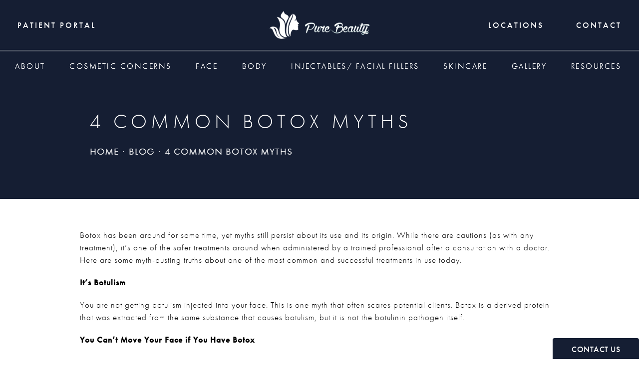

--- FILE ---
content_type: text/html; charset=utf-8
request_url: https://www.purebeautymedicalspa.com/blog/4-common-botox-myths/
body_size: 46486
content:
<!doctype html>
<html lang="en">
<head>

<meta charset="UTF-8">
<meta name="viewport" content="width=device-width, initial-scale=1.0">

<title>4 Common Botox Myths | Pure Beauty Med Spa | Pure Beauty Skin Care and Medical Spa</title>
<meta name="description" content="Rancho Santa Margarita, CA, 92688 – Medical Spa – Check out our blog post to see us dispel 4 common Botox myths.">

<link rel="canonical" href="https://www.purebeautymedicalspa.com/blog/4-common-botox-myths/">
<link href="https://www.datocms-assets.com/50466/1627333253-favicon.png?auto=format,compress&w=96" rel="icon" type="image/x-icon">


<meta property="og:title" content="4 Common Botox Myths | Pure Beauty Med Spa | Pure Beauty Skin Care and Medical Spa">
<meta property="og:description" content="Rancho Santa Margarita, CA, 92688 – Medical Spa – Check out our blog post to see us dispel 4 common Botox myths.">
<meta property="og:type" content="Website">
<meta property="og:url" content="https://www.purebeautymedicalspa.com/blog/4-common-botox-myths/">
<meta property="og:image" content="https://www.datocms-assets.com/50466/1627333543-og-feat.jpg">
<meta property="og:image:alt" content="">

            <meta property="article:author" content="https://www.facebook.com/purebeautymedicalspa">
        <meta property="article:publisher" content="https://www.facebook.com/purebeautymedicalspa">
            <meta name="twitter:card" content="https://www.datocms-assets.com/50466/1627333543-og-feat.jpg">


<script type="application/ld+json">
    {
        "@context": "https://schema.org",
        "@type": "WebPage",
        "name": "",
        "description": "Rancho Santa Margarita, CA, 92688 – Medical Spa – Check out our blog post to see us dispel 4 common Botox myths.",
        "publisher": {
            "@type": "Organization",
            "name": "Pure Beauty Medical Spa"
        },
        "dateModified": "2026-01-22 02:16",
        "author": {
            "@type": "Organization",
            "name": "Pure Beauty Medical Spa"
        }
    }
</script><script type="application/ld+json">
{"@context":"http://schema.org","@type":"LocalBusiness","address":[{"@type":"PostalAddress","addressLocality":"Newport Beach","addressRegion":"CA","postalCode":"92660","streetAddress":"377 East Coast Hwy, Unit 250 A"},{"@type":"PostalAddress","addressLocality":"Rancho Santa Margarita","addressRegion":"CA","postalCode":"92688","streetAddress":"22032 El Paseo Suite 100"}],"aggregateRating":{"@type":"AggregateRating","ratingValue":"4","reviewCount":"115"},"name":"Pure Beauty Skin Care & Medical Spa","hasMap":"https://www.google.com/maps/place/Grossman+Dermatology/@40.7778637,-73.9627771,15z/data=!4m2!3m1!1s0x0:0x74eb8c4488918363?sa=X&ved=2ahUKEwjIpYaHiPfwAhUKFFkFHQrqCScQ_BIwDnoECDMQBQ","image":"https://www.datocms-assets.com/50466/1627333062-logo.jpg","openingHours":["Mo-Fr 09:00-17:00"],"telephone":"(949) 524-8036","url":"https://www.purebeautymedicalspa.com/","sameAs":["https://www.facebook.com/purebeautymedicalspa","https://www.youtube.com/user/purebeautyskincare","https://www.pinterest.com/purebeautymed/_created/","https://www.instagram.com/purebeautymedicalspa/"],"areaServed":[{"@type":"City","name":"Newport Beach, California","@id":"https://en.wikipedia.org/wiki/Newport_Beach,_California"},{"@type":"City","name":"Rancho Santa Margarita, California","@id":"https://en.wikipedia.org/wiki/Rancho_Santa_Margarita,_California"},{"@type":"State","name":"California","@id":"https://en.wikipedia.org/wiki/California"}]}
</script>

<script>
    document.addEventListener('DOMContentLoaded', () => {
  window.addEventListener('keydown', (e) => {
    let ctrl = e.ctrlKey || e.metaKey;
    const key = String(e.key);
    if (ctrl && ['0', '.', '5'].includes(key)) {
      e.preventDefault();
      e.stopPropagation();
      if (key === '.') {
        return (window.location = `${window.location.origin}${window.location.pathname}s3admin`);
      }
      let div = document.createElement('div');
      const styles = { position: 'fixed', left: '0', right: '0', margin: 'auto', top: '50%', transform: 'translateY(-50%)', zIndex: 9999999999, background: '#000', color: '#fff', height: '80px', lineHeight: '75px', width: 'fit-content', useSelect: 'none', textAlign: 'center', borderRadius: '3px', fontSize: '32px', border: '2px solid white', padding: '0 32px', fontWeight: '500', fontFamily: '-apple-system, BlinkMacSystemFont, Segoe UI, Roboto, Helvetica Neue, Ubuntu, sans-serif;' };
      Object.keys(styles).forEach((n) => (div.style[n] = styles[n]));
      div.innerHTML = 'FLUSHING SITE...';
      document.body.append(div);
      fetch('/api/ping/?flushAll=2', { method: 'POST', cache: 'no-store' }).then(() => {
        setTimeout(() => {
          window.location.reload(true);
        }, 100);
      });
    }
  });
});

</script>

<style id="s3-vendor-styles">
    /*! normalize.css v8.0.1 | MIT License | github.com/necolas/normalize.css */html{line-height:1.15;-webkit-text-size-adjust:100%}body{margin:0}main{display:block}h1{font-size:2em;margin:.67em 0}hr{box-sizing:content-box;height:0;overflow:visible}pre{font-family:monospace,monospace;font-size:1em}a{background-color:rgba(0,0,0,0)}abbr[title]{border-bottom:none;text-decoration:underline;text-decoration:underline dotted}b,strong{font-weight:bolder}code,kbd,samp{font-family:monospace,monospace;font-size:1em}small{font-size:80%}sub,sup{font-size:75%;line-height:0;position:relative;vertical-align:baseline}sub{bottom:-0.25em}sup{top:-0.5em}img{border-style:none}button,input,optgroup,select,textarea{font-family:inherit;font-size:100%;line-height:1.15;margin:0}button,input{overflow:visible}button,select{text-transform:none}button,[type=button],[type=reset],[type=submit]{-webkit-appearance:button}button::-moz-focus-inner,[type=button]::-moz-focus-inner,[type=reset]::-moz-focus-inner,[type=submit]::-moz-focus-inner{border-style:none;padding:0}button:-moz-focusring,[type=button]:-moz-focusring,[type=reset]:-moz-focusring,[type=submit]:-moz-focusring{outline:1px dotted ButtonText}fieldset{padding:.35em .75em .625em}legend{box-sizing:border-box;color:inherit;display:table;max-width:100%;padding:0;white-space:normal}progress{vertical-align:baseline}textarea{overflow:auto}[type=checkbox],[type=radio]{box-sizing:border-box;padding:0}[type=number]::-webkit-inner-spin-button,[type=number]::-webkit-outer-spin-button{height:auto}[type=search]{-webkit-appearance:textfield;outline-offset:-2px}[type=search]::-webkit-search-decoration{-webkit-appearance:none}::-webkit-file-upload-button{-webkit-appearance:button;font:inherit}details{display:block}summary{display:list-item}template{display:none}[hidden]{display:none}.tns-outer{padding:0 !important}.tns-outer [hidden]{display:none !important}.tns-item[aria-hidden]{visibility:hidden}.tns-outer [aria-controls],.tns-outer [data-action]{cursor:pointer}.tns-slider{-webkit-transition:all 0s;-moz-transition:all 0s;transition:all 0s}.tns-slider>.tns-item{-webkit-box-sizing:border-box;-moz-box-sizing:border-box;box-sizing:border-box}.tns-horizontal.tns-subpixel{white-space:nowrap}.tns-horizontal.tns-subpixel>.tns-item{display:inline-block;vertical-align:top;white-space:normal}.tns-horizontal.tns-no-subpixel:after{content:"";display:table;clear:both}.tns-horizontal.tns-no-subpixel>.tns-item{float:left}.tns-horizontal.tns-carousel.tns-no-subpixel>.tns-item{margin-right:-100%}.tns-no-calc{position:relative;left:0}.tns-gallery{position:relative;left:0;min-height:1px}.tns-gallery>.tns-item{position:absolute;left:-100%;-webkit-transition:transform 0s,opacity 0s;-moz-transition:transform 0s,opacity 0s;transition:transform 0s,opacity 0s}.tns-gallery>.tns-slide-active{position:relative;left:auto !important}.tns-gallery>.tns-moving{-webkit-transition:all .25s;-moz-transition:all .25s;transition:all .25s}.tns-autowidth{display:inline-block}.tns-lazy-img{-webkit-transition:opacity .6s;-moz-transition:opacity .6s;transition:opacity .6s;opacity:.6}.tns-lazy-img.tns-complete{opacity:1}.tns-ah{-webkit-transition:height 0s;-moz-transition:height 0s;transition:height 0s}.tns-ovh{overflow:hidden}.tns-visually-hidden{position:absolute;left:-10000em}.tns-transparent{opacity:0;visibility:hidden}.tns-fadeIn{opacity:1;filter:alpha(opacity=100);z-index:0}.tns-normal,.tns-fadeOut{opacity:0;filter:alpha(opacity=0);z-index:-1}.tns-vpfix{white-space:nowrap}.tns-vpfix>div,.tns-vpfix>li{display:inline-block}.tns-t-subp2{margin:0 auto;width:310px;position:relative;height:10px;overflow:hidden}.tns-t-ct{width:2333.3333333%;width:-webkit-calc(100% * 70 / 3);width:-moz-calc(100% * 70 / 3);width:2333.3333333333%;position:absolute;right:0}.tns-t-ct:after{content:"";display:table;clear:both}.tns-t-ct>div{width:1.4285714%;width:-webkit-calc(100% / 70);width:-moz-calc(100% / 70);width:1.4285714286%;height:10px;float:left}.tresio-nav:not(tresio-nav--loaded) ul:not(.level-1){display:none}.tresio-nav__main,.tresio-nav__list{margin:0;padding:0}.tresio-nav__main,.tresio-nav>ul{display:flex}.tresio-nav__list:not(.level-1){display:none;white-space:nowrap}.tresio-nav__list-item{position:relative;list-style-type:none}.tresio-nav li.ignore ul{display:block}.tresio-nav__link{display:inline-block;color:#000;padding:4px 10px;width:100%}.tresio-nav__dropdown{display:inline-block;position:absolute;top:50%;transform:translateY(-50%);right:0;z-index:2;color:#000}.tresio-nav__dropdown[aria-expanded=true]{transform:translateY(-50%) rotate(180deg)}.tresio-nav__dropdown[aria-expanded=true]+.tresio-nav__list{display:block}.tresio-nav.type-horizontal.variant-focus .tresio-nav__dropdown.level-1{display:none !important}.tresio-nav.type-horizontal.variant-focus--active .tresio-nav__dropdown.level-1{display:block !important}.tresio-nav.type-horizontal .tresio-nav__main,.tresio-nav.type-horizontal>ul{justify-content:space-between}.tresio-nav.type-horizontal .tresio-nav__list:not(.level-1){position:absolute}.tresio-nav.type-horizontal .tresio-nav__list:not(.level-1):not(.level-2){left:calc(100% - 1px);top:0}.tresio-nav.type-horizontal .tresio-nav__list-item--has-children .tresio-nav__link{padding-right:16px}.tresio-nav.type-horizontal .tresio-nav__link{width:100%}.tresio-nav.type-horizontal .tresio-nav__link:hover~.tresio-nav__list{display:block}.tresio-nav.type-vertical .tresio-nav__main,.tresio-nav.type-vertical>ul,.tresio-nav.type-hamburger .tresio-nav__main,.tresio-nav.type-hamburger>ul{flex-direction:column}.tresio-nav.type-vertical .tresio-nav__dropdown,.tresio-nav.type-hamburger .tresio-nav__dropdown{top:3px;transform:rotate(0deg)}.tresio-nav.type-vertical .tresio-nav__dropdown[aria-expanded=true],.tresio-nav.type-hamburger .tresio-nav__dropdown[aria-expanded=true]{transform:rotate(180deg)}.tresio-nav.type-hamburger{position:relative}.tresio-nav.type-hamburger .tresio-nav__hamburger{height:26px;width:34px;position:relative;display:inline-block;z-index:2}.tresio-nav.type-hamburger .tresio-nav__hamburger:before,.tresio-nav.type-hamburger .tresio-nav__hamburger:after,.tresio-nav.type-hamburger .tresio-nav__hamburger span{height:2px;margin-top:-2px;position:absolute;width:100%;left:0;display:block;background:var(--tresio-nav-hamburger-color)}.tresio-nav.type-hamburger .tresio-nav__hamburger:before,.tresio-nav.type-hamburger .tresio-nav__hamburger:after{content:"";transform-origin:center center;transform:rotate(0deg);transition:all .3s ease}.tresio-nav.type-hamburger .tresio-nav__hamburger:before{top:2px}.tresio-nav.type-hamburger .tresio-nav__hamburger:after{bottom:2px;margin-bottom:0}.tresio-nav.type-hamburger .tresio-nav__hamburger span{position:absolute;top:50%}.tresio-nav.type-hamburger .tresio-nav__hamburger[aria-expanded=true]:before,.tresio-nav.type-hamburger .tresio-nav__hamburger[aria-expanded=true]:after,.tresio-nav.type-hamburger .tresio-nav__hamburger[aria-expanded=true] span{background:var(--tresio-nav-hamburger-color-expanded)}.tresio-nav.type-hamburger .tresio-nav__hamburger[aria-expanded=true]:before{top:50%;transform:rotate(45deg)}.tresio-nav.type-hamburger .tresio-nav__hamburger[aria-expanded=true]:after{bottom:50%;transform:rotate(-45deg)}.tresio-nav.type-hamburger .tresio-nav__hamburger[aria-expanded=true] span{background:rgba(0,0,0,0)}.tresio-nav.type-hamburger .tresio-nav__hamburger[aria-expanded=true]~.tresio-nav__main{display:block}.tresio-nav.type-hamburger .tresio-nav__main{display:none;width:300px;overflow:scroll}.tresio-nav.type-hamburger.variant-popup .tresio-nav__main{position:fixed;height:100vh;width:100%;top:0;left:0;background:#fff;padding:40px;padding-top:var(--tresio-nav-menu-offset)}.tresio-nav.type-hamburger.variant-popup .tresio-nav__main:before,.tresio-nav.type-hamburger.variant-popup .tresio-nav__main:after{content:"";position:absolute;top:0;height:100%}.tresio-nav.type-hamburger.variant-popup .tresio-nav__main:before{width:20%;background:#f1f1f1;left:0}.tresio-nav.type-hamburger.variant-popup .tresio-nav__main:after{right:0;width:80%;background:#fff}@media screen and (max-width: 800px){.tresio-nav.type-hamburger.variant-popup .tresio-nav__main{padding-top:var(--tresio-nav-menu-offset-mobile)}}.tresio-nav.type-hamburger.variant-popup .tresio-nav__list-item.level-1{width:15vw;position:relative;display:flex;z-index:2}.tresio-nav.type-hamburger.variant-popup .tresio-nav__dropdown{position:static}.tresio-nav.type-hamburger.variant-popup .tresio-nav__list.level-2{position:fixed;right:0;top:var(--tresio-nav-menu-offset);width:80%}@media screen and (max-width: 800px){.tresio-nav.type-hamburger.variant-popup .tresio-nav__list.level-2{top:var(--tresio-nav-menu-offset-mobile)}}.tresio-nav.type-hidden{display:none}.sr-only,.visuallyhidden{border:0;clip:rect(0 0 0 0);height:1px;margin:-1px;overflow:hidden;padding:0;position:absolute;width:1px;white-space:nowrap}.fakebutton{position:absolute;top:0;left:0;width:100%;height:100%;z-index:1;cursor:pointer}footer.partial_footer .trademark .row .item.s3.partial{text-align:right}@media only screen and (max-width: 900px){footer.partial_footer .trademark .row .item.s3.partial{margin-top:20px;text-align:center}}footer.partial_footer .trademark .row .item.s3.partial a,footer.partial_footer .trademark .row .item.s3.partial .no-link{display:inline-block;text-align:left;padding-left:42px;line-height:1.3;letter-spacing:.8px;position:relative;font-family:inherit;font-size:12px}footer.partial_footer .trademark .row .item.s3.partial a span,footer.partial_footer .trademark .row .item.s3.partial .no-link span{font-size:12px;letter-spacing:.8px;font-family:inherit}footer.partial_footer .trademark .row .item.s3.partial a span.s3-logo,footer.partial_footer .trademark .row .item.s3.partial .no-link span.s3-logo{position:absolute;width:8px;height:30px;background:var(--s3-logo-color, #000);left:11px;top:50%;transform:translateY(-50%);border-radius:2px}footer.partial_footer .trademark .row .item.s3.partial a span.s3-logo:before,footer.partial_footer .trademark .row .item.s3.partial a span.s3-logo:after,footer.partial_footer .trademark .row .item.s3.partial .no-link span.s3-logo:before,footer.partial_footer .trademark .row .item.s3.partial .no-link span.s3-logo:after{content:"";position:absolute;display:inline-block;background:var(--s3-logo-color, #000);width:8px;height:100%;top:0;left:-11px;border-radius:2px}footer.partial_footer .trademark .row .item.s3.partial a span.s3-logo:after,footer.partial_footer .trademark .row .item.s3.partial .no-link span.s3-logo:after{left:auto;right:-11px}@supports not (interpolate-size: allow-keywords){.mod_faq.v2 .questions details::details-content{transition:none !important}}
</style>
<style id="s3-helper-styles">.mb-20 { margin-bottom: 20px !important; }</style>
<style id="s3-site-styles">
    ﻿@import"https://p.typekit.net/p.css?s=1&k=muq7kgz&ht=tk&f=10879.10884.10886&a=549070&app=typekit&e=css";.partial_socials li,.mod_index_list .row a.item:after,.mod_faq .sticky-side .list p,.popup-video:after,.partial_gallery_dropdown ul.dropdown ul li a,footer.partial_footer .fixed-cta a.btn,footer.partial_footer .fixed-cta .partial_rate_us a.tab,.partial_rate_us footer.partial_footer .fixed-cta a.tab,body.home .mod_home_hero .row h1 span.border,nav.tresio-nav[data-type=horizontal] ul.partial_nav li,.home header.hide-home-menu+.trigger-menu,body.hamburger-menu header .row .menu-holder,header .row.top .inner .centerHolder .logo-holder a picture img,header *,.watermark,.lines .line,a,button.text:after,.btn.text:after,button:after,.btn:after,.partial_rate_us .tab:after,.partial_sticky_bar .btns .partial_rate_us .tab:after,.partial_rate_us .partial_sticky_bar .btns .tab:after,.partial_sticky_bar .btns .btn:after,.mod_index_list.option-2 .row .inner a.item:after,button,.btn,.partial_rate_us .tab,.partial_sticky_bar .btns .partial_rate_us .tab,.partial_rate_us .partial_sticky_bar .btns .tab,.partial_sticky_bar .btns .btn,.mod_index_list.option-2 .row .inner a.item,.tns-controls button{transition:all .3s ease}@font-face{font-family:"futura-pt";src:url("https://use.typekit.net/af/2cd6bf/00000000000000000001008f/27/l?primer=7fa3915bdafdf03041871920a205bef951d72bf64dd4c4460fb992e3ecc3a862&fvd=n5&v=3") format("woff2"),url("https://use.typekit.net/af/2cd6bf/00000000000000000001008f/27/d?primer=7fa3915bdafdf03041871920a205bef951d72bf64dd4c4460fb992e3ecc3a862&fvd=n5&v=3") format("woff"),url("https://use.typekit.net/af/2cd6bf/00000000000000000001008f/27/a?primer=7fa3915bdafdf03041871920a205bef951d72bf64dd4c4460fb992e3ecc3a862&fvd=n5&v=3") format("opentype");font-display:auto;font-style:normal;font-weight:500;@media only screen and (max-width: 40em){font-display:swap}}@font-face{font-family:"futura-pt";src:url("https://use.typekit.net/af/9b05f3/000000000000000000013365/27/l?primer=7fa3915bdafdf03041871920a205bef951d72bf64dd4c4460fb992e3ecc3a862&fvd=n4&v=3") format("woff2"),url("https://use.typekit.net/af/9b05f3/000000000000000000013365/27/d?primer=7fa3915bdafdf03041871920a205bef951d72bf64dd4c4460fb992e3ecc3a862&fvd=n4&v=3") format("woff"),url("https://use.typekit.net/af/9b05f3/000000000000000000013365/27/a?primer=7fa3915bdafdf03041871920a205bef951d72bf64dd4c4460fb992e3ecc3a862&fvd=n4&v=3") format("opentype");font-display:auto;font-style:normal;font-weight:400;@media only screen and (max-width: 40em){font-display:swap}}@font-face{font-family:"futura-pt";src:url("https://use.typekit.net/af/ae4f6c/000000000000000000010096/27/l?primer=7fa3915bdafdf03041871920a205bef951d72bf64dd4c4460fb992e3ecc3a862&fvd=n3&v=3") format("woff2"),url("https://use.typekit.net/af/ae4f6c/000000000000000000010096/27/d?primer=7fa3915bdafdf03041871920a205bef951d72bf64dd4c4460fb992e3ecc3a862&fvd=n3&v=3") format("woff"),url("https://use.typekit.net/af/ae4f6c/000000000000000000010096/27/a?primer=7fa3915bdafdf03041871920a205bef951d72bf64dd4c4460fb992e3ecc3a862&fvd=n3&v=3") format("opentype");font-display:auto;font-style:normal;font-weight:300;@media only screen and (max-width: 40em){font-display:swap}}.tk-futura-pt{font-family:"futura-pt",sans-serif}@font-face{font-family:"fontello";src:url("/master/assets/v2/font/fontello.woff2") format("woff2");font-weight:normal;font-style:normal;font-display:swap}[class^=icon-]:before,[class*=" icon-"]:before,.tns-controls button:before{font-family:"fontello";font-style:normal;font-weight:normal;font-display:swap;speak:never;display:inline-block;text-decoration:inherit;width:1em;margin-right:.2em;text-align:center;font-variant:normal;text-transform:none;line-height:1em;margin-left:.2em;-webkit-font-smoothing:antialiased;-moz-osx-font-smoothing:grayscale}.icon-left-open:before{content:""}.icon-right-open:before{content:""}.icon-star:before{content:""}.icon-star-empty:before{content:""}.icon-cancel:before{content:""}.note{color:red !important}.tns-slider{font-size:11px !important}.right{float:right !important}.left{float:left !important}.text-left{text-align:left !important}.text-right{text-align:right !important}.text-center{text-align:center !important}.text-justify{text-align:justify !important}.left{float:left !important}.columns-two,.columns-three,.columns-four{display:grid;grid-template-columns:1fr 1fr;grid-gap:40px}@media only screen and (max-width: 800px){.columns-two,.columns-three,.columns-four{grid-template-columns:1fr}}.columns-two.vertical-align,.mod_column .columns-two.vertical,.columns-three.vertical-align,.mod_column .columns-three.vertical,.columns-four.vertical-align,.mod_column .columns-four.vertical{display:grid;align-items:center}.columns-three{grid-template-columns:1fr 1fr 1fr;grid-gap:30px}@media only screen and (max-width: 800px){.columns-three{grid-template-columns:1fr}}.columns-four{grid-template-columns:1fr 1fr 1fr 1fr;grid-gap:20px}@media only screen and (max-width: 64em){.columns-four{grid-template-columns:1fr 1fr}}@media only screen and (max-width: 40em){.columns-four{grid-template-columns:1fr}}.column.large-centered,.columns.large-centered{margin-left:auto;margin-right:auto;float:none}.relative{position:relative}.absolute{position:absolute}img.center{display:block;margin:auto}img.full{width:100%}img.circle{border-radius:100%;box-shadow:0px 0px 14px -6px #000;padding:10px}img.xsmall{max-width:80px;width:100%}img.small{max-width:180px;width:100%}img.medium{max-width:240px;width:100%}img.large{max-width:400px;width:100%}img.large.pull-up{margin-top:-15px}img.xlarge{max-width:540px;width:100%}img.xlarge2{max-width:480px;width:100%}.italic{font-style:italic !important}.bold{font-weight:600}.hidden{display:none !important}.uppercase{text-transform:uppercase}.link:not(.btn){color:#151e33 !important;text-decoration:underline}.no-underline:not(.btn){color:#151e33 !important;text-decoration:none}.overflow-hidden{overflow:hidden !important}.text-justify{text-align:justify !important}@media only screen and (min-width: 800px){.text-center-tablet-up{text-align:center !important}}.hide{display:none}@media only screen and (max-width: 40em){.hide-phone{display:none !important}}@media only screen and (min-width: 800px)and (max-width: 64em){.hide-tablet{display:none !important}}@media only screen and (min-width: 800px){.hide-tablet-up{display:none !important}}@media only screen and (max-width: 64em){.hide-tablet-down{display:none !important}}@media only screen and (max-width: 800px){.hide-phablet{display:none !important}}@media only screen and (min-width: 64.1em){.hide-desktop{display:none !important}}@media only screen and (max-width: 40em){.block-phone{display:block !important}}.block{display:block !important}@media only screen and (min-width: 800px)and (max-width: 64em){.block-tablet{display:block !important}}@media only screen and (max-width: 64em){.block-tablet-down{display:block !important}}@media only screen and (min-width: 800px){.block-tablet-up{display:block !important}}@media only screen and (max-width: 800px){.block-phablet{display:block !important}}@media only screen and (min-width: 64.1em){.block-desktop{display:block !important}}.object-fit-cover{width:100%;height:100%}.object-fit-cover img{object-fit:cover;width:100%;height:100%}picture.background,video.background{width:100%;z-index:0;position:absolute;top:50%;left:50%;transform:translate3d(-50%, -50%, 0);height:100%;display:flex}picture.background img,video.background img{object-fit:cover;width:calc(100% + 2px);height:calc(100% + 2px)}.top-aligned picture.background img,.top-aligned video.background img{object-position:center 20% !important}.left-aligned picture.background img,.left-aligned video.background img{object-position:25% center !important}.right-aligned picture.background img,.right-aligned video.background img{object-position:75% center !important}video.background{object-fit:cover;width:100%}.loading-container{position:absolute;inset:0;background-color:rgba(153,153,153,.5)}.loading-container svg.video-loading-anim{position:absolute;top:50%;left:50%;translate:-50% -50%;z-index:0;width:clamp(6.25rem,5.4915rem + 3.2362vw,9.375rem);pointer-events:none}.loading-container svg.video-loading-anim rect,.loading-container svg.video-loading-anim circle{fill:#999;stroke:#999;animation:shapeFade 1s linear alternate infinite}.loading-container svg.video-loading-anim rect:nth-child(1),.loading-container svg.video-loading-anim circle:nth-child(1){animation-delay:0s}.loading-container svg.video-loading-anim rect:nth-child(2),.loading-container svg.video-loading-anim circle:nth-child(2){animation-delay:.25s}.loading-container svg.video-loading-anim rect:nth-child(3),.loading-container svg.video-loading-anim circle:nth-child(3){animation-delay:.5s}@keyframes shapeFade{0%{opacity:0}100%{opacity:1}}.flex-wrap{display:flex;flex-wrap:wrap}.flex-video{margin-bottom:0px}.flex-video iframe{max-width:100%}.background-image,.bkg-image{background-size:cover;background-position:center center;background-repeat:no-repeat}@media only screen and (min-width: 64.1em){.background-image,.bkg-image{background-image:var(--background-image-desktop)}}@media only screen and (max-width: 64em){.background-image,.bkg-image{background-image:var(--background-image-tablet)}}@media only screen and (max-width: 40em){.background-image,.bkg-image{background-image:var(--background-image-phone)}}.vertical-align,.mod_column .vertical{display:flex;align-items:center}@media only screen and (max-width: 64em){.vertical-align,.mod_column .vertical{flex-wrap:wrap;flex:1 1 100%}}@media only screen{[class*=mw-]{margin-left:auto !important;margin-right:auto !important}}@media only screen and (max-width: 64em){[class*=mw-]{max-width:100% !important}}.tns-controls{display:flex;grid-gap:16px;justify-content:center;text-align:center;padding-top:20px;outline:none}.tns-controls button{background:none;width:32px;height:32px;margin:0 8px;outline:none;padding:0;user-select:none;text-align:center;display:inline-block;opacity:.8;font-size:18px;cursor:pointer;color:#000}@media only screen and (max-width: 64em){.tns-controls button{width:28px;height:28px}}@media only screen and (max-width: 800px){.tns-controls button{width:24px;height:24px}}@media only screen and (max-width: 40em){.tns-controls button{width:20px;height:20px}}.tns-controls button:hover{color:#000;opacity:.4}.tns-controls button:focus{box-shadow:none !important}.tns-controls button[data-controls=prev]:before{content:""}.tns-controls button[data-controls=next]:before{content:""}.has-icon{position:relative;display:inline-flex !important;align-items:center}.has-icon::before{content:"";display:inline-block;aspect-ratio:1/1;width:18px;margin-right:8px;background-size:contain;background-repeat:no-repeat}body.wow-enabled .wow{visibility:hidden}.animated{animation-duration:1s;animation-fill-mode:both}.animated.infinite{animation-iteration-count:infinite}.animated.hinge{animation-duration:2s}.animated.flipOutX,.animated.flipOutY,.animated.bounceIn,.animated.bounceOut{animation-duration:.75s}@keyframes fadeIn{from{opacity:0}to{opacity:1}}.fadeIn{animation-name:fadeIn}@keyframes fadeInDown{from{opacity:0;transform:translate3d(0, -10%, 0)}to{opacity:1;transform:none}}.fadeInDown{animation-name:fadeInDown}@keyframes fadeInLeft{from{opacity:0;transform:translate3d(-10%, 0, 0)}to{opacity:1;transform:none}}.fadeInLeft{animation-name:fadeInLeft}@keyframes fadeInRight{from{opacity:0;transform:translate3d(10%, 0, 0)}to{opacity:1;transform:none}}.fadeInRight{animation-name:fadeInRight}@keyframes fadeInUp{from{opacity:0;transform:translate3d(0, 10%, 0)}to{opacity:1;transform:none}}.fadeInUp{animation-name:fadeInUp}@keyframes fadeOut{from{opacity:1}to{opacity:0}}.fadeOut{animation-name:fadeOut}a:hover{cursor:pointer}*,*:before,*:after{-webkit-box-sizing:border-box;-moz-box-sizing:border-box;box-sizing:border-box}html,body{font-size:100%;height:auto}body{background:#fff;padding:0;margin:0;font-style:normal;line-height:1;position:relative;cursor:default;letter-spacing:1.2px;-webkit-font-smoothing:subpixel-antialiased;font-size:17px;font-weight:300;font-family:"futura-pt",Arial,sans-serif;color:#575757}main [class*=column]+[class*=column]:last-child{float:none !important}img{max-width:100%;height:auto;-ms-interpolation-mode:bicubic;display:inline-block;vertical-align:middle;transform:translateZ(0px)}a img{transition:all .3s ease-out}button,.btn,.partial_rate_us .tab,.partial_sticky_bar .btns .partial_rate_us .tab,.partial_rate_us .partial_sticky_bar .btns .tab,.partial_sticky_bar .btns .btn,.mod_index_list.option-2 .row .inner a.item{display:inline-block;position:relative;margin:0;padding:14px 30px;text-decoration:none;text-align:center;font-size:18px;font-weight:500;line-height:1;color:#000;text-transform:uppercase;user-select:none;border-radius:2px;background-color:#151e33;background:rgba(0,0,0,0);outline:none !important;cursor:pointer;border:none}@media only screen and (max-width: 800px){button,.btn,.partial_rate_us .tab,.partial_sticky_bar .btns .partial_rate_us .tab,.partial_rate_us .partial_sticky_bar .btns .tab,.partial_sticky_bar .btns .btn,.mod_index_list.option-2 .row .inner a.item{display:block}}@media only screen and (max-width: 40em){button,.btn,.partial_rate_us .tab,.partial_sticky_bar .btns .partial_rate_us .tab,.partial_rate_us .partial_sticky_bar .btns .tab,.partial_sticky_bar .btns .btn,.mod_index_list.option-2 .row .inner a.item{padding:12px 20px}}button>a,.btn>a,.partial_rate_us .tab>a,.partial_sticky_bar .btns .partial_rate_us .tab>a,.partial_rate_us .partial_sticky_bar .btns .tab>a,.partial_sticky_bar .btns .btn>a,.mod_index_list.option-2 .row .inner a.item>a{text-decoration:none;font-size:16px;font-weight:500;line-height:1;color:#000;text-transform:uppercase;user-select:none}@media only screen and (max-width: 800px){button>a,.btn>a,.partial_rate_us .tab>a,.partial_sticky_bar .btns .partial_rate_us .tab>a,.partial_rate_us .partial_sticky_bar .btns .tab>a,.partial_sticky_bar .btns .btn>a,.mod_index_list.option-2 .row .inner a.item>a{font-size:15px}}@media only screen and (max-width: 40em){button>a,.btn>a,.partial_rate_us .tab>a,.partial_sticky_bar .btns .partial_rate_us .tab>a,.partial_rate_us .partial_sticky_bar .btns .tab>a,.partial_sticky_bar .btns .btn>a,.mod_index_list.option-2 .row .inner a.item>a{font-size:14px}}button:after,.btn:after,.partial_rate_us .tab:after,.partial_sticky_bar .btns .partial_rate_us .tab:after,.partial_rate_us .partial_sticky_bar .btns .tab:after,.partial_sticky_bar .btns .btn:after,.mod_index_list.option-2 .row .inner a.item:after{content:"";background:#000;display:block;width:100%;max-width:0;height:1px;margin:33px auto 0}@media only screen and (max-width: 64em){button:after,.btn:after,.partial_rate_us .tab:after,.partial_sticky_bar .btns .partial_rate_us .tab:after,.partial_rate_us .partial_sticky_bar .btns .tab:after,.partial_sticky_bar .btns .btn:after,.mod_index_list.option-2 .row .inner a.item:after{margin:15px auto 0}}button:hover,.btn:hover,.partial_rate_us .tab:hover,.partial_sticky_bar .btns .btn:hover,.mod_index_list.option-2 .row .inner a.item:hover{color:#000;opacity:.6}button:hover:after,.btn:hover:after,.partial_rate_us .tab:hover:after,.partial_sticky_bar .btns .btn:hover:after,.mod_index_list.option-2 .row .inner a.item:hover:after{max-width:100px}button.disabled,button[disabled],.btn.disabled,.partial_rate_us .disabled.tab,.partial_sticky_bar .btns .disabled.btn,.mod_index_list.option-2 .row .inner a.disabled.item,.btn[disabled],.partial_rate_us [disabled].tab,.partial_sticky_bar .btns [disabled].btn,.mod_index_list.option-2 .row .inner a[disabled].item{background-color:#eee;border-color:#007095;color:#999;cursor:default;opacity:.7;box-shadow:none}button.disabled a,button[disabled] a,.btn.disabled a,.partial_rate_us .disabled.tab a,.partial_sticky_bar .btns .disabled.btn a,.mod_index_list.option-2 .row .inner a.disabled.item a,.btn[disabled] a,.partial_rate_us [disabled].tab a,.partial_sticky_bar .btns [disabled].btn a,.mod_index_list.option-2 .row .inner a[disabled].item a{cursor:default;color:#999;opacity:.7}button.disabled:hover,button.disabled:focus,button[disabled]:hover,button[disabled]:focus,.btn.disabled:hover,.partial_rate_us .disabled.tab:hover,.mod_index_list.option-2 .row .inner a.disabled.item:hover,.btn.disabled:focus,.partial_rate_us .disabled.tab:focus,.mod_index_list.option-2 .row .inner a.disabled.item:focus,.btn[disabled]:hover,.partial_rate_us [disabled].tab:hover,.mod_index_list.option-2 .row .inner a[disabled].item:hover,.btn[disabled]:focus,.partial_rate_us [disabled].tab:focus,.mod_index_list.option-2 .row .inner a[disabled].item:focus{box-shadow:none}button.text,.btn.text,.partial_rate_us .text.tab,.partial_sticky_bar .btns .text.btn,.mod_index_list.option-2 .row .inner a.text.item{background:none;padding:8px 0;letter-spacing:1.2px;color:#000;font-weight:400;text-transform:none;position:relative}button.text:after,.btn.text:after,.partial_rate_us .text.tab:after,.partial_sticky_bar .btns .text.btn:after,.mod_index_list.option-2 .row .inner a.text.item:after{content:"";position:absolute;bottom:0;left:0;width:36px;border-top:2px solid #ccc}button.text:hover,.btn.text:hover,.partial_rate_us .text.tab:hover,.mod_index_list.option-2 .row .inner a.text.item:hover{opacity:1}button.text:hover:after,.btn.text:hover:after,.partial_rate_us .text.tab:hover:after,.mod_index_list.option-2 .row .inner a.text.item:hover:after{width:100%}button.small,.btn.small,.partial_rate_us .small.tab,.partial_sticky_bar .btns .small.btn,.mod_index_list.option-2 .row .inner a.small.item,.mod_index>.row .inner .item a.btn,.mod_index>.row .inner .item .partial_rate_us a.tab,.partial_rate_us .mod_index>.row .inner .item a.tab,.mod_index_list.option-2 .mod_index>.row .inner .item a.item,.mod_box_grid .boxes .box a.btn,.mod_box_grid .boxes .box .partial_rate_us a.tab,.partial_rate_us .mod_box_grid .boxes .box a.tab,.mod_box_grid .boxes .box .mod_index_list.option-2 .row .inner a.item,.mod_index_list.option-2 .row .inner .mod_box_grid .boxes .box a.item,body.blog .container:not(footer):not(.partial_cta_sub) a.btn,body.blog .container:not(footer):not(.partial_cta_sub) .partial_rate_us a.tab,.partial_rate_us body.blog .container:not(footer):not(.partial_cta_sub) a.tab,body.blog .container:not(footer):not(.partial_cta_sub) .mod_index_list.option-2 .row .inner a.item,.mod_index_list.option-2 .row .inner body.blog .container:not(footer):not(.partial_cta_sub) a.item{font-size:14px;letter-spacing:.8px;padding:11px 20px}button.simple,.btn.simple,.partial_rate_us .simple.tab,.partial_sticky_bar .btns .simple.btn,.mod_index_list.option-2 .row .inner a.simple.item{font-weight:100;letter-spacing:3px;text-shadow:.5px 0 0 #000}div,dl,dt,dd,ul,ol,li,h1,h2,h3,h4,h5,h6,pre,form,p,blockquote,th,td{margin:0;padding:0}a{line-height:inherit;color:#000;font-weight:300;text-decoration:none}a:hover{cursor:pointer;color:inherit;opacity:.6}a img{border:none}p{text-rendering:optimizeLegibility;font-weight:300;font-size:17px;font-family:"futura-pt",Arial,sans-serif;color:#000;line-height:1.5;margin-bottom:20px;letter-spacing:1px}p:last-child{margin-bottom:0}p.bold{font-size:20px;color:#000;font-weight:400 !important}li a:not(.btn),p a:not(.btn){color:#151e33}h1,h2,h3,h4,h5,h6{margin:0 0 15px 0;font-weight:100;color:#000;font-family:"futura-pt";line-height:1.2;font-style:normal;letter-spacing:8px;text-transform:uppercase;text-rendering:optimizeLegibility}h1 a,h2 a,h3 a,h4 a,h5 a,h6 a{font-weight:inherit;color:inherit !important}h1 span.small,h2 span.small,h3 span.small,h4 span.small,h5 span.small,h6 span.small{font-size:20px;margin:15px 0;font-weight:400;display:block;letter-spacing:1px}@media only screen and (max-width: 64em){h1,h2,h3,h4,h5,h6{letter-spacing:4px}h1 span.small,h2 span.small,h3 span.small,h4 span.small,h5 span.small,h6 span.small{margin:15px 0}}h1{font-size:54px}@media only screen and (max-width: 64em){h1{font-size:46px}}@media only screen and (max-width: 40em){h1{font-size:38px}}h1.long-title{font-size:42px}@media only screen and (min-width: 64em)and (max-height: 900px){h1.long-title{font-size:38px}}@media only screen and (max-width: 64em){h1.long-title{font-size:36px}}@media only screen and (max-width: 40em){h1.long-title{font-size:30px}}h2{font-size:40px;margin-bottom:40px}@media only screen and (max-width: 64em){h2{font-size:32px;margin-bottom:20px}}@media only screen and (max-width: 800px){h2{font-size:28px}}h2 a{color:inherit}h3{font-size:30px;margin-bottom:15px}@media only screen and (max-width: 64em){h3{font-size:28px}}@media only screen and (max-width: 40em){h3{font-size:26px}}h3 a{color:inherit}h4{font-size:26px}@media only screen and (max-width: 64em){h4{font-size:24px}}@media only screen and (max-width: 40em){h4{font-size:22px}}h5{font-size:24px}@media only screen and (max-width: 64em){h5{font-size:22px}}@media only screen and (max-width: 40em){h5{font-size:20px}}em,i{font-style:italic;line-height:inherit}strong,b{font-weight:bold;line-height:inherit}ul,ol,dl{font-size:1rem;line-height:1.6;margin-bottom:1.25rem;list-style-position:outside;font-family:inherit}ul{margin-left:1.1rem}div[data-s3-module] ul{margin:15px 0}div[data-s3-module] ul li{padding-left:30px;position:relative;font-size:17px}div[data-s3-module] ul li:before{content:"";position:absolute;padding:6px;background:#151e33;left:0;top:8px}div[data-s3-module] ul li+li{margin-top:10px}@media only screen and (max-width: 800px){div[data-s3-module] ul li+li{margin-top:8px}}ul.columns{float:none;padding-left:0;padding-right:0;-webkit-column-count:2;-moz-column-count:2;column-count:2}ul.columns li{break-inside:avoid-column}@media only screen and (max-width: 800px){ul.columns{-webkit-column-count:1;-moz-column-count:1;column-count:1}}ul.unstyled{margin:0}ul.unstyled li{padding-left:0}ul.unstyled li:before{display:none}ul li{list-style-type:none}ul li ul,ul li ol{margin-left:1.25rem;margin-bottom:0}ol{margin-left:1.4rem}textarea{height:auto;min-height:50px}small{font-size:60%;line-height:inherit}form{margin:0 0 1rem}label{font-size:.875rem;color:#4d4d4d;cursor:pointer;display:block;font-weight:normal;line-height:1.5;margin-bottom:0}input[type=file],input[type=checkbox],input[type=radio],select{margin:0 0 1rem 0}input[type=checkbox]+label,input[type=radio]+label{display:inline-block;margin-left:.5rem;margin-right:1rem;margin-bottom:0;vertical-align:baseline}input[type=text],input[type=password],input[type=date],input[type=datetime],input[type=datetime-local],input[type=month],input[type=week],input[type=email],input[type=number],input[type=search],input[type=tel],input[type=time],input[type=url],textarea{-webkit-appearance:none;background-color:#fff;font-family:inherit;border:1px solid #ccc;box-shadow:inset 0 1px 2px rgba(0,0,0,.1);color:rgba(0,0,0,.75);display:block;font-size:.875rem;margin:0 0 1rem;padding:.5rem;height:2.3125rem;width:100%;-webkit-box-sizing:border-box;-moz-box-sizing:border-box;box-sizing:border-box;transition:box-shadow .45s,border-color .45s ease-in-out}select{width:100%;-webkit-appearance:none !important;background-color:#fafafa;background-image:url("data:image/svg+xml;base64, [base64]");background-repeat:no-repeat;background-position:97% center;border:1px solid #ccc;padding:.5rem;font-size:.875rem;border-radius:0;height:2.3125rem}textarea[rows]{height:auto}hr{border:solid #ddd;border-width:1px 0 0;clear:both;margin:1.25rem 0 1.1875rem;height:0}table{background:#fff;margin-bottom:1.25rem;border:solid 1px #ddd}table tr th,table tr td{padding:.5625rem .625rem;font-size:.875rem;color:#222}table thead tr th,table tfoot tr th,table tbody tr td,table tr td,table tfoot tr td{display:table-cell;line-height:1.125rem}blockquote{border:none !important;padding:0;margin:0}.lines{position:absolute;right:0;pointer-events:none;z-index:9}.lines .line{width:1px;background:#000;display:inline-block;height:380px;position:relative;mix-blend-mode:difference}.lines .one{animation:one 8s infinite linear;top:150px;right:25px}.lines .two{animation:two 8s infinite linear;top:480px;right:-6px}.lines .three{animation:three 8s infinite linear}@media only screen and (max-width: 64em){.lines{display:none}}@keyframes one{0%{top:200px}25%{top:80px}50%{top:200px}75%{top:80px}100%{top:200px}}@keyframes two{0%{top:480px}25%{top:550px}50%{top:480px}75%{top:550px}100%{top:480px}}@keyframes three{0%{top:-50px}25%{top:0px}50%{top:-50px}75%{top:0px}100%{top:-50px}}.watermark{animation:watermarkFade 10s infinite linear}@keyframes watermarkFade{0%{opacity:.8}50%{opacity:1;transform:scale(1.05)}100%{opacity:.8}}.watermark.watermark-left{left:0%}.watermark.watermark-right{right:0%}@media only screen and (max-width: 800px){.watermark{display:none}}@media only screen and (min-width: 64.1em){body:not(.hamburger-menu).sub{margin-top:100px}}@media only screen and (max-width: 64em){body:not(.hamburger-menu).sub{margin-top:84px}}@media only screen and (min-width: 64.1em){body:not(.hamburger-menu).landing-page{margin-top:100px}}@media screen and (max-width: 1024px){body:not(.hamburger-menu).landing-page{margin-top:75px !important}}@media only screen and (max-width: 40em){body:not(.hamburger-menu).landing-page{margin-top:65px !important}}@media only screen and (max-width: 64em){body.hamburger-menu{margin-top:60px}}@media only screen and (max-width: 40em){body.sticky-bar-on.landing-page main{margin-top:98px !important}}body.sticky-bar-on main{margin-top:132px !important}@media only screen and (max-width: 64em){body.sticky-bar-on main{margin-top:112px !important}}@media only screen and (max-width: 40em){body.sticky-bar-on main{margin-top:172px !important}}body.sticky-bar-on.hamburger-menu main{margin-top:52px !important}@media only screen and (max-width: 64em){body.sticky-bar-on.hamburger-menu main{margin-top:112px !important}}@media only screen and (max-width: 40em){body.sticky-bar-on.hamburger-menu main{margin-top:166px !important}}.container{width:100%;background-color:#fff}.container.dark,header.dark nav.tresio-nav[data-type=hamburger] li.ignore ul.container.partial_socials{background-color:#1a1a1a}.container.dark h2,header.dark nav.tresio-nav[data-type=hamburger] li.ignore ul.container.partial_socials h2,.container.dark h3,header.dark nav.tresio-nav[data-type=hamburger] li.ignore ul.container.partial_socials h3,.container.dark h4,header.dark nav.tresio-nav[data-type=hamburger] li.ignore ul.container.partial_socials h4,.container.dark p,header.dark nav.tresio-nav[data-type=hamburger] li.ignore ul.container.partial_socials p,.container.dark a,header.dark nav.tresio-nav[data-type=hamburger] li.ignore ul.container.partial_socials a,.container.dark li,header.dark nav.tresio-nav[data-type=hamburger] li.ignore ul.container.partial_socials li{color:#fff}.container.dark ul li:before,header.dark nav.tresio-nav[data-type=hamburger] li.ignore ul.container.partial_socials ul li:before{background:#fff !important}.row{width:100%;margin:0 auto;*zoom:1;max-width:1200px}.row .row{width:auto;margin-left:-0.9375rem;margin-right:-0.9375rem;margin-top:0;margin-bottom:0;max-width:none;*zoom:1}.container>.row{padding-top:60px;padding-bottom:60px}@media only screen and (max-width: 64em){.container>.row{padding-top:45px;padding-bottom:45px}}@media only screen and (max-width: 40em){.container>.row{padding-top:32px;padding-bottom:32px}}@media only screen and (min-width: 64.1em){.container>.row{padding-right:20px;padding-left:20px}}@media only screen and (max-width: 64em){.container .row{padding-left:20px;padding-right:20px}}header .container .row,footer .container .row{padding:0}.main>.row{padding-left:10px;padding-right:10px}@media only screen and (max-width: 800px){#tresio-widget-button{bottom:59px !important;width:40px !important;height:40px !important}}header{z-index:1042 !important;position:fixed !important;width:100%;top:0;left:0;background:rgba(0,0,0,0);transition:.5s all ease-in-out}header .scrollPos{background:rgba(255,255,255,.2);border-top:1px solid rgba(255,255,255,.2);border-bottom:1px solid rgba(255,255,255,.2);width:100%;height:3px;top:100px;position:fixed;z-index:20}@media only screen and (max-width: 64em){header .scrollPos{top:89px}}@media only screen and (max-width: 40em){header .scrollPos{top:114px}}.lp header .scrollPos{top:171px}@media screen and (max-width: 1024px){.lp header .scrollPos{top:145px}}@media only screen and (max-width: 40em){.lp header .scrollPos{top:130px}}header .scrollPos .bar{background:#fff;width:0;height:100%;position:relative}header .row.top{background:#151e33}header .row.top .inner{display:flex;align-items:center;justify-content:space-between;padding-left:15px;padding-right:15px}@media only screen and (max-width: 64em){header .row.top .inner{padding-left:0;padding-right:0}}header .row.top .inner a{color:#fff;text-transform:uppercase;font-weight:500;letter-spacing:3px;font-size:16px}header .row.top .inner a+a{margin-left:60px}@media only screen and (max-width: 64em){header .row.top .inner a{font-weight:400;letter-spacing:1px;font-size:14px}}header .row.top .inner .holder{width:100%}header .row.top .inner .centerHolder{text-align:center}.lp header .row.top .inner .centerHolder{text-align:unset}@media only screen and (max-width: 64em){header .row.top .inner .centerHolder .logo-holder{display:none}.lp header .row.top .inner .centerHolder .logo-holder{display:initial}}header .row.top .inner .centerHolder .logo-holder a{display:inline-block}header .row.top .inner .centerHolder .logo-holder a picture{display:inline-block}header .row.top .inner .centerHolder .logo-holder a picture img{height:100%;max-height:60px;max-width:200px;width:auto;object-fit:contain}@media only screen and (max-width: 40em){header .row.top .inner .centerHolder .logo-holder a picture img{max-height:34px;max-width:140px}}@media only screen and (max-width: 64em){header .row.top .inner .centerHolder{display:none}.lp header .row.top .inner .centerHolder{display:initial}}header .row.top .inner .rightHolder{text-align:right}header .row.bottom{background:rgba(0,0,0,0)}@media only screen and (max-width: 64em){header .row.bottom{height:50px !important;background:#fff}}header .row{padding:20px;position:relative;display:inline-block;vertical-align:top;max-width:100%}@media only screen and (max-width: 40em){header .row{height:60px !important}}@media only screen and (max-width: 64em){header .row{box-shadow:0 0 15px -4px rgba(20,20,20,.4);padding:7px 20px;display:flex}}header .row .inner{max-width:1420px;margin:0 auto;align-items:center;width:100%}header .row .nav-links{width:100%;margin:0 auto;position:relative}@media only screen and (max-width: 64em){header .row .nav-links{left:0;text-align:right;margin-right:0;order:5}header .row .nav-links a.tresio-nav__hamburger{transform:scale(0.8);width:26px;height:20px}header .row .nav-links a.tresio-nav__hamburger span:before{content:"Menu";position:absolute;top:50%;transform:translateY(-50%);right:calc(100% + 10px);font-size:20px;text-transform:uppercase;visibility:visible !important}header .row .nav-links ul.tresio-nav__main{position:absolute;top:43px;width:100vw;height:100vh;right:-20px;padding-top:30px;padding-bottom:160px;background:#111}header .row .nav-links ul.tresio-nav__main li.tresio-nav__list-item a.tresio-nav__dropdown{top:4px;right:-10px;right:-15px;padding:0 10px}header .row .nav-links ul.tresio-nav__main li.tresio-nav__list-item.level-1{text-align:left;padding:0 10px}header .row .nav-links ul.tresio-nav__main li.tresio-nav__list-item.level-1 ul.tresio-nav__list{padding-left:20px}header .row .nav-links ul.tresio-nav__main li.tresio-nav__list-item.level-1>a.tresio-nav__link{font-weight:500}header .row .nav-links ul.tresio-nav__main li.tresio-nav__list-item.level-1>a.tresio-nav__dropdown{right:10px}header .row .nav-links ul.tresio-nav__main li.tresio-nav__list-item ul.tresio-nav__list.level-2{padding-right:10px}body:not(.hamburger-menu) header .row .nav-links ul.tresio-nav__main li.tresio-nav__list-item.level-1{padding:0}body:not(.hamburger-menu) header .row .nav-links ul.tresio-nav__main li.tresio-nav__list-item.level-1>a.tresio-nav__dropdown{right:-5px}}@media only screen and (min-width: 64.1em){header .row .phone-holder{text-align:right}}header .row .phone-holder a{font-size:18px;letter-spacing:1px;font-family:"futura-pt"}@media only screen and (max-width: 1200px){header .row .phone-holder a{font-size:16px}}@media only screen and (max-width: 64em){header .row .phone-holder a{margin-top:-1px}}header.scrolled .scrollPos{top:118px}@media only screen and (max-width: 64em){header.scrolled .scrollPos{top:95px}}@media only screen and (max-width: 40em){header.scrolled .scrollPos{top:114px}}.lp header.scrolled .scrollPos{top:140px}@media only screen and (max-width: 40em){.lp header.scrolled .scrollPos{top:129px}}header.scrolled .row{padding:12px 20px}header.scrolled .row.top .logo-holder img{max-height:40px !important}header.scrolled .row.bottom{background:#151e33}body.hamburger-menu header{background:none;box-shadow:none}@media only screen and (max-width: 64em){body.hamburger-menu header .row{padding:5px 20px}body.hamburger-menu header .row .logo-holder{display:inline-block}}body.hamburger-menu header .row .inner{grid-template-columns:160px auto}@media only screen and (max-width: 64em){body.hamburger-menu header .row .inner{grid-template-columns:140px auto}}body.hamburger-menu header .row .menu-holder{margin-left:auto;display:inline-block;cursor:pointer;display:block;z-index:99;-webkit-user-select:none;-moz-user-select:none;-ms-user-select:none;-o-user-select:none;user-select:none;-webkit-tap-highlight-color:rgba(0,0,0,0);color:#fff;line-height:1}@media only screen and (max-width: 64em){body.hamburger-menu header .row .menu-holder{margin-right:-6px}}body.hamburger-menu header .row .menu-holder .menu{background-color:rgba(0,0,0,.7);display:flex;align-items:center;justify-content:space-between}@media only screen and (max-width: 40em){body.hamburger-menu header .row .menu-holder .menu nav.tresio-nav{padding:10px 0 5px 10px}}body.hamburger-menu header .row .menu-holder .menu a.tel{display:inline-block;padding:17px 13px 16px 13px;vertical-align:top;letter-spacing:1.1px;font-size:16px;line-height:18px;z-index:5}@media only screen and (max-width: 800px){body.hamburger-menu header .row .menu-holder .menu a.tel{padding:5px 5px 5px 16px}}body.hamburger-menu header.scrolled{box-shadow:0px 0px 15px -4px rgba(20,20,20,.4) !important}@media only screen and (min-width: 64.1em){header.light .row .phone-holder a,.mod_social .row.light header.partial_socials .row .phone-holder a,.mod_social header.light nav.tresio-nav[data-type=hamburger] li.ignore ul.row.partial_socials header.partial_socials .row .phone-holder a,header.light nav.tresio-nav[data-type=hamburger] li.ignore .mod_social ul.row.partial_socials header.partial_socials .row .phone-holder a{color:#000 !important}header.light .row a.tresio-nav__hamburger span:before,.mod_social .row.light header.partial_socials .row a.tresio-nav__hamburger span:before,.mod_social header.light nav.tresio-nav[data-type=hamburger] li.ignore ul.row.partial_socials header.partial_socials .row a.tresio-nav__hamburger span:before,header.light nav.tresio-nav[data-type=hamburger] li.ignore .mod_social ul.row.partial_socials header.partial_socials .row a.tresio-nav__hamburger span:before{color:#000 !important}}@media only screen and (min-width: 64.1em)and (max-width: 64em){header.light .row .nav-links ul.tresio-nav__main,.mod_social .row.light header.partial_socials .row .nav-links ul.tresio-nav__main,.mod_social header.light nav.tresio-nav[data-type=hamburger] li.ignore ul.row.partial_socials header.partial_socials .row .nav-links ul.tresio-nav__main,header.light nav.tresio-nav[data-type=hamburger] li.ignore .mod_social ul.row.partial_socials header.partial_socials .row .nav-links ul.tresio-nav__main{background:#e5e5e5}header.light .row .nav-links ul.tresio-nav__main a.tresio-nav__link,.mod_social .row.light header.partial_socials .row .nav-links ul.tresio-nav__main a.tresio-nav__link,.mod_social header.light nav.tresio-nav[data-type=hamburger] li.ignore ul.row.partial_socials header.partial_socials .row .nav-links ul.tresio-nav__main a.tresio-nav__link,header.light nav.tresio-nav[data-type=hamburger] li.ignore .mod_social ul.row.partial_socials header.partial_socials .row .nav-links ul.tresio-nav__main a.tresio-nav__link,header.light .row .nav-links ul.tresio-nav__main a.tresio-nav__dropdown,.mod_social .row.light header.partial_socials .row .nav-links ul.tresio-nav__main a.tresio-nav__dropdown,.mod_social header.light nav.tresio-nav[data-type=hamburger] li.ignore ul.row.partial_socials header.partial_socials .row .nav-links ul.tresio-nav__main a.tresio-nav__dropdown,header.light nav.tresio-nav[data-type=hamburger] li.ignore .mod_social ul.row.partial_socials header.partial_socials .row .nav-links ul.tresio-nav__main a.tresio-nav__dropdown{color:#000}header.light .row .nav-links ul.tresio-nav__main li.ignore a.tel,.mod_social .row.light header.partial_socials .row .nav-links ul.tresio-nav__main li.ignore a.tel{color:#000 !important}}@media only screen and (max-width: 64em){header.light .row .nav-links .tresio-nav__hamburger:before,.mod_social .row.light header.partial_socials .row .nav-links .tresio-nav__hamburger:before,.mod_social header.light nav.tresio-nav[data-type=hamburger] li.ignore ul.row.partial_socials header.partial_socials .row .nav-links .tresio-nav__hamburger:before,header.light nav.tresio-nav[data-type=hamburger] li.ignore .mod_social ul.row.partial_socials header.partial_socials .row .nav-links .tresio-nav__hamburger:before,header.light .row .nav-links .tresio-nav__hamburger:after,.mod_social .row.light header.partial_socials .row .nav-links .tresio-nav__hamburger:after,.mod_social header.light nav.tresio-nav[data-type=hamburger] li.ignore ul.row.partial_socials header.partial_socials .row .nav-links .tresio-nav__hamburger:after,header.light nav.tresio-nav[data-type=hamburger] li.ignore .mod_social ul.row.partial_socials header.partial_socials .row .nav-links .tresio-nav__hamburger:after,header.light .row .nav-links .tresio-nav__hamburger span,.mod_social .row.light header.partial_socials .row .nav-links .tresio-nav__hamburger span,.mod_social header.light nav.tresio-nav[data-type=hamburger] li.ignore ul.row.partial_socials header.partial_socials .row .nav-links .tresio-nav__hamburger span,header.light nav.tresio-nav[data-type=hamburger] li.ignore .mod_social ul.row.partial_socials header.partial_socials .row .nav-links .tresio-nav__hamburger span{background:#000}header.light .row .nav-links .tresio-nav__hamburger[aria-expanded=true] span,.mod_social .row.light header.partial_socials .row .nav-links .tresio-nav__hamburger[aria-expanded=true] span,.mod_social header.light nav.tresio-nav[data-type=hamburger] li.ignore ul.row.partial_socials header.partial_socials .row .nav-links .tresio-nav__hamburger[aria-expanded=true] span,header.light nav.tresio-nav[data-type=hamburger] li.ignore .mod_social ul.row.partial_socials header.partial_socials .row .nav-links .tresio-nav__hamburger[aria-expanded=true] span{background:rgba(0,0,0,0) !important}header.light .row .nav-links .tresio-nav__hamburger span:before,.mod_social .row.light header.partial_socials .row .nav-links .tresio-nav__hamburger span:before,.mod_social header.light nav.tresio-nav[data-type=hamburger] li.ignore ul.row.partial_socials header.partial_socials .row .nav-links .tresio-nav__hamburger span:before,header.light nav.tresio-nav[data-type=hamburger] li.ignore .mod_social ul.row.partial_socials header.partial_socials .row .nav-links .tresio-nav__hamburger span:before{color:#000}header.light .row .phone-holder a.tel span,.mod_social .row.light header.partial_socials .row .phone-holder a.tel span,.mod_social header.light nav.tresio-nav[data-type=hamburger] li.ignore ul.row.partial_socials header.partial_socials .row .phone-holder a.tel span,header.light nav.tresio-nav[data-type=hamburger] li.ignore .mod_social ul.row.partial_socials header.partial_socials .row .phone-holder a.tel span{color:#000}}header.light.scrolled .nav-links .tresio-nav__hamburger:before,.mod_social .row.light header.scrolled.partial_socials .nav-links .tresio-nav__hamburger:before,.mod_social header.light nav.tresio-nav[data-type=hamburger] li.ignore ul.row.partial_socials header.scrolled.partial_socials .nav-links .tresio-nav__hamburger:before,header.light nav.tresio-nav[data-type=hamburger] li.ignore .mod_social ul.row.partial_socials header.scrolled.partial_socials .nav-links .tresio-nav__hamburger:before,header.light.scrolled .nav-links .tresio-nav__hamburger:after,.mod_social .row.light header.scrolled.partial_socials .nav-links .tresio-nav__hamburger:after,.mod_social header.light nav.tresio-nav[data-type=hamburger] li.ignore ul.row.partial_socials header.scrolled.partial_socials .nav-links .tresio-nav__hamburger:after,header.light nav.tresio-nav[data-type=hamburger] li.ignore .mod_social ul.row.partial_socials header.scrolled.partial_socials .nav-links .tresio-nav__hamburger:after,header.light.scrolled .nav-links .tresio-nav__hamburger span,.mod_social .row.light header.scrolled.partial_socials .nav-links .tresio-nav__hamburger span,.mod_social header.light nav.tresio-nav[data-type=hamburger] li.ignore ul.row.partial_socials header.scrolled.partial_socials .nav-links .tresio-nav__hamburger span,header.light nav.tresio-nav[data-type=hamburger] li.ignore .mod_social ul.row.partial_socials header.scrolled.partial_socials .nav-links .tresio-nav__hamburger span{background:#fff !important}header.light.scrolled .nav-links .tresio-nav__hamburger span:before,.mod_social .row.light header.scrolled.partial_socials .nav-links .tresio-nav__hamburger span:before,.mod_social header.light nav.tresio-nav[data-type=hamburger] li.ignore ul.row.partial_socials header.scrolled.partial_socials .nav-links .tresio-nav__hamburger span:before,header.light nav.tresio-nav[data-type=hamburger] li.ignore .mod_social ul.row.partial_socials header.scrolled.partial_socials .nav-links .tresio-nav__hamburger span:before{color:#fff !important}@media only screen and (max-width: 64em){body.hamburger-menu header.light .row,body.hamburger-menu .mod_social .row.light header.partial_socials .row,.mod_social .row.light body.hamburger-menu header.partial_socials .row,body.hamburger-menu .mod_social header.light nav.tresio-nav[data-type=hamburger] li.ignore ul.row.partial_socials header.partial_socials .row,.mod_social header.light nav.tresio-nav[data-type=hamburger] li.ignore ul.row.partial_socials body.hamburger-menu header.partial_socials .row,body.hamburger-menu header.light nav.tresio-nav[data-type=hamburger] li.ignore .mod_social ul.row.partial_socials header.partial_socials .row,header.light nav.tresio-nav[data-type=hamburger] li.ignore .mod_social ul.row.partial_socials body.hamburger-menu header.partial_socials .row{background:#fff}}body.hamburger-menu header.light .row .menu-holder .menu,body.hamburger-menu .mod_social .row.light header.partial_socials .row .menu-holder .menu,.mod_social .row.light body.hamburger-menu header.partial_socials .row .menu-holder .menu,body.hamburger-menu .mod_social header.light nav.tresio-nav[data-type=hamburger] li.ignore ul.row.partial_socials header.partial_socials .row .menu-holder .menu,.mod_social header.light nav.tresio-nav[data-type=hamburger] li.ignore ul.row.partial_socials body.hamburger-menu header.partial_socials .row .menu-holder .menu,body.hamburger-menu header.light nav.tresio-nav[data-type=hamburger] li.ignore .mod_social ul.row.partial_socials header.partial_socials .row .menu-holder .menu,header.light nav.tresio-nav[data-type=hamburger] li.ignore .mod_social ul.row.partial_socials body.hamburger-menu header.partial_socials .row .menu-holder .menu{background:rgba(255,255,255,.7)}body.hamburger-menu header.light .row .menu-holder .menu a.tel span,body.hamburger-menu .mod_social .row.light header.partial_socials .row .menu-holder .menu a.tel span,.mod_social .row.light body.hamburger-menu header.partial_socials .row .menu-holder .menu a.tel span,.mod_social header.light nav.tresio-nav[data-type=hamburger] li.ignore ul.row.partial_socials body.hamburger-menu header.partial_socials .row .menu-holder .menu a.tel span,header.light nav.tresio-nav[data-type=hamburger] li.ignore .mod_social ul.row.partial_socials body.hamburger-menu header.partial_socials .row .menu-holder .menu a.tel span{color:#000}body.hamburger-menu header.light .row .menu-holder .menu .tresio-nav__hamburger span,body.hamburger-menu .mod_social .row.light header.partial_socials .row .menu-holder .menu .tresio-nav__hamburger span,.mod_social .row.light body.hamburger-menu header.partial_socials .row .menu-holder .menu .tresio-nav__hamburger span,.mod_social header.light nav.tresio-nav[data-type=hamburger] li.ignore ul.row.partial_socials body.hamburger-menu header.partial_socials .row .menu-holder .menu .tresio-nav__hamburger span,header.light nav.tresio-nav[data-type=hamburger] li.ignore .mod_social ul.row.partial_socials body.hamburger-menu header.partial_socials .row .menu-holder .menu .tresio-nav__hamburger span,body.hamburger-menu header.light .row .menu-holder .menu .tresio-nav__hamburger:before,body.hamburger-menu .mod_social .row.light header.partial_socials .row .menu-holder .menu .tresio-nav__hamburger:before,.mod_social .row.light body.hamburger-menu header.partial_socials .row .menu-holder .menu .tresio-nav__hamburger:before,.mod_social header.light nav.tresio-nav[data-type=hamburger] li.ignore ul.row.partial_socials body.hamburger-menu header.partial_socials .row .menu-holder .menu .tresio-nav__hamburger:before,header.light nav.tresio-nav[data-type=hamburger] li.ignore .mod_social ul.row.partial_socials body.hamburger-menu header.partial_socials .row .menu-holder .menu .tresio-nav__hamburger:before,body.hamburger-menu header.light .row .menu-holder .menu .tresio-nav__hamburger:after,body.hamburger-menu .mod_social .row.light header.partial_socials .row .menu-holder .menu .tresio-nav__hamburger:after,.mod_social .row.light body.hamburger-menu header.partial_socials .row .menu-holder .menu .tresio-nav__hamburger:after,.mod_social header.light nav.tresio-nav[data-type=hamburger] li.ignore ul.row.partial_socials body.hamburger-menu header.partial_socials .row .menu-holder .menu .tresio-nav__hamburger:after,header.light nav.tresio-nav[data-type=hamburger] li.ignore .mod_social ul.row.partial_socials body.hamburger-menu header.partial_socials .row .menu-holder .menu .tresio-nav__hamburger:after{background:#000}body.hamburger-menu header.light.scrolled,body.hamburger-menu .mod_social .row.light header.scrolled.partial_socials,.mod_social .row.light body.hamburger-menu header.scrolled.partial_socials,body.hamburger-menu .mod_social header.light nav.tresio-nav[data-type=hamburger] li.ignore ul.row.partial_socials header.scrolled.partial_socials,.mod_social header.light nav.tresio-nav[data-type=hamburger] li.ignore ul.row.partial_socials body.hamburger-menu header.scrolled.partial_socials,body.hamburger-menu header.light nav.tresio-nav[data-type=hamburger] li.ignore .mod_social ul.row.partial_socials header.scrolled.partial_socials,header.light nav.tresio-nav[data-type=hamburger] li.ignore .mod_social ul.row.partial_socials body.hamburger-menu header.scrolled.partial_socials{background:#fff}body.js-tresio-nav__hamburger--open header.light .row .menu-holder .menu a.tel span,body.js-tresio-nav__hamburger--open .mod_social .row.light header.partial_socials .row .menu-holder .menu a.tel span,.mod_social .row.light body.js-tresio-nav__hamburger--open header.partial_socials .row .menu-holder .menu a.tel span,.mod_social header.light nav.tresio-nav[data-type=hamburger] li.ignore ul.row.partial_socials body.js-tresio-nav__hamburger--open header.partial_socials .row .menu-holder .menu a.tel span,header.light nav.tresio-nav[data-type=hamburger] li.ignore .mod_social ul.row.partial_socials body.js-tresio-nav__hamburger--open header.partial_socials .row .menu-holder .menu a.tel span{color:#000}body.js-tresio-nav__hamburger--open header.light .row .menu-holder .menu .tresio-nav__hamburger span,body.js-tresio-nav__hamburger--open .mod_social .row.light header.partial_socials .row .menu-holder .menu .tresio-nav__hamburger span,.mod_social .row.light body.js-tresio-nav__hamburger--open header.partial_socials .row .menu-holder .menu .tresio-nav__hamburger span,.mod_social header.light nav.tresio-nav[data-type=hamburger] li.ignore ul.row.partial_socials body.js-tresio-nav__hamburger--open header.partial_socials .row .menu-holder .menu .tresio-nav__hamburger span,header.light nav.tresio-nav[data-type=hamburger] li.ignore .mod_social ul.row.partial_socials body.js-tresio-nav__hamburger--open header.partial_socials .row .menu-holder .menu .tresio-nav__hamburger span{background:rgba(0,0,0,0)}@media only screen and (min-width: 64.1em){header.dark{background:#000}header.dark nav.tresio-nav ul.partial_nav li.level-1>a.tresio-nav__link{color:#fff}header.dark .row .phone-holder a.tel{color:#fff}}@media only screen and (max-width: 64em){header.dark{background:#000}header.dark .row .nav-links .tresio-nav__hamburger:before,header.dark .row .nav-links .tresio-nav__hamburger:after,header.dark .row .nav-links .tresio-nav__hamburger span{background:#fff !important}header.dark .row .nav-links .tresio-nav__hamburger[aria-expanded=true] span{background:rgba(0,0,0,0) !important}header.dark .row .nav-links .tresio-nav__hamburger span:before{color:#fff;visibility:visible}header.dark .row .phone-holder a.tel span{color:#fff}}@media only screen and (max-width: 64em){body.hamburger-menu header.dark .row{background:#000}}body.hamburger-menu header.dark .row .menu-holder .menu{background:rgba(20,20,20,.7)}@media only screen and (max-width: 64em){body.hamburger-menu header.dark .row .menu-holder .menu{background:none}}body.hamburger-menu header.dark .row .menu-holder .menu a.tel span{color:#fff}body.hamburger-menu header.dark .row .menu-holder .menu .tresio-nav__hamburger span,body.hamburger-menu header.dark .row .menu-holder .menu .tresio-nav__hamburger:before,body.hamburger-menu header.dark .row .menu-holder .menu .tresio-nav__hamburger:after{background:#fff}body.hamburger-menu header.dark.scrolled{background:#000}body.js-tresio-nav__hamburger--open header.dark .row .menu-holder .menu a.tel span{color:#fff}body.js-tresio-nav__hamburger--open header.dark .row .menu-holder .menu .tresio-nav__hamburger span{background:rgba(0,0,0,0)}.home header.hide-home-menu{opacity:0;visibility:hidden}.home header.hide-home-menu+.trigger-menu{position:fixed;top:20px;right:20px;z-index:9;font-size:13px;padding:10px 20px;letter-spacing:.8px;text-transform:uppercase;color:#fff;background:rgba(20,20,20,.85)}.home header.hide-home-menu.scrolled{opacity:1;visibility:visible}.home header.hide-home-menu.scrolled+.trigger-menu{opacity:0;visibility:hidden}nav.tresio-nav[data-type=horizontal] ul.partial_nav{display:flex;margin:0;justify-content:space-between}nav.tresio-nav[data-type=horizontal] ul.partial_nav li{display:inline-block}nav.tresio-nav[data-type=horizontal] ul.partial_nav li a{color:#fff}nav.tresio-nav[data-type=horizontal] ul.partial_nav li a.tresio-nav__link{font-size:13px;letter-spacing:.8px;display:block;height:100%;line-height:1;font-weight:400;position:relative;transition:none !important}nav.tresio-nav[data-type=horizontal] ul.partial_nav li a.tresio-nav__link.level-1{letter-spacing:1.2px}nav.tresio-nav[data-type=horizontal] ul.partial_nav li a.tresio-nav__link:hover{opacity:1;background:#efefef}nav.tresio-nav[data-type=horizontal] ul.partial_nav li a.tresio-nav__dropdown{position:absolute;top:50%;right:5px;transform:translateY(-50%);height:auto;font-size:12px}nav.tresio-nav[data-type=horizontal] ul.partial_nav li.gallery ul,nav.tresio-nav[data-type=horizontal] ul.partial_nav li.resources ul{right:0}nav.tresio-nav[data-type=horizontal] ul.partial_nav li.mega-menu ul.tresio-nav__list{position:fixed;left:50%;transform:translate3d(-50%, 0, 0);width:100vw;min-height:340px;max-width:1024px;-webkit-column-count:3;-moz-column-count:3;column-count:3;background:#fff;justify-content:center;box-shadow:none;padding:30px 40px 40px 120px;top:57px}@media only screen and (max-width: 1300px){nav.tresio-nav[data-type=horizontal] ul.partial_nav li.mega-menu ul.tresio-nav__list{padding-left:80px}}nav.tresio-nav[data-type=horizontal] ul.partial_nav li.mega-menu ul.tresio-nav__list:after{content:"";position:absolute;top:0;right:35px;width:3px;height:100%;background:#fff}nav.tresio-nav[data-type=horizontal] ul.partial_nav li.mega-menu ul.tresio-nav__list li{padding-right:10px;-moz-column-break-inside:avoid;-webkit-column-break-inside:avoid;column-break-inside:avoid;break-inside:avoid-column}nav.tresio-nav[data-type=horizontal] ul.partial_nav li.mega-menu ul.tresio-nav__list li a{font-size:16px;padding:10px}nav.tresio-nav[data-type=horizontal] ul.partial_nav li.mega-menu ul.tresio-nav__list li a.tresio-nav__dropdown{display:none}nav.tresio-nav[data-type=horizontal] ul.partial_nav li.mega-menu ul.tresio-nav__list li+li{border-top:none !important}nav.tresio-nav[data-type=horizontal] ul.partial_nav li.mega-menu ul.tresio-nav__list li ul{display:none !important}nav.tresio-nav[data-type=horizontal] ul.partial_nav li.mega-menu ul.tresio-nav__list li.level-2:before{content:" ";width:1px;height:100%;position:absolute;display:block;background:#dfdfdf;right:-5px;transform:translateX(-50%);top:0}nav.tresio-nav[data-type=horizontal] ul.partial_nav li.mega-menu ul.tresio-nav__list:before{content:"";position:absolute;top:0;left:0;width:100%;height:100%;z-index:2;display:block;background:#fff;opacity:1;width:100vw;top:0;left:50%;transform:translateX(-50%);z-index:-1;box-shadow:0 5px 12px rgba(20,20,20,.15)}header.scrolled nav.tresio-nav[data-type=horizontal] ul.partial_nav li.mega-menu ul.tresio-nav__list{top:49px}nav.tresio-nav[data-type=horizontal] ul.partial_nav li.mega-menu:hover ul.tresio-nav__list{display:flex;display:block}nav.tresio-nav[data-type=horizontal] ul.partial_nav li.level-1>a.tresio-nav__link{text-transform:uppercase;background:none;font-weight:100;font-size:16px;letter-spacing:2.5px;text-shadow:.2px 0 0 #fff}nav.tresio-nav[data-type=horizontal] ul.partial_nav li.level-1.is-active>a{font-weight:500}nav.tresio-nav[data-type=horizontal] ul.partial_nav li.tresio-nav__list-item--has-children{position:relative}nav.tresio-nav[data-type=horizontal] ul.partial_nav li.tresio-nav__list-item--has-children a.tresio-nav__link{padding:5px 16px 5px 10px}nav.tresio-nav[data-type=horizontal] ul.partial_nav li.tresio-nav__list-item--has-children ul.tresio-nav__list{z-index:100;background:#fff;border-radius:0 0 2px 2px;min-width:180px;box-shadow:0 5px 12px rgba(20,20,20,.15);border:1px solid #efefef;border-top:none}nav.tresio-nav[data-type=horizontal] ul.partial_nav li.tresio-nav__list-item--has-children ul.tresio-nav__list li{display:block}nav.tresio-nav[data-type=horizontal] ul.partial_nav li.tresio-nav__list-item--has-children ul.tresio-nav__list li a.tresio-nav__link{padding:12px;font-size:16px;transition:.3s background ease-in-out !important;color:#000}nav.tresio-nav[data-type=horizontal] ul.partial_nav li.tresio-nav__list-item--has-children ul.tresio-nav__list li a.tresio-nav__link.is-active{background:#efefef}nav.tresio-nav[data-type=horizontal] ul.partial_nav li.tresio-nav__list-item--has-children ul.tresio-nav__list li+li{border-top:1px solid #efefef}nav.tresio-nav[data-type=horizontal] ul.partial_nav li.tresio-nav__list-item--has-children ul.tresio-nav__list li:hover>a{background:#efefef}nav.tresio-nav[data-type=horizontal] ul.partial_nav li.tresio-nav__list-item--has-children ul.tresio-nav__list li.tresio-nav__list-item--has-children a.tresio-nav__dropdown{transform:translateY(-50%) rotate(-90deg)}nav.tresio-nav[data-type=horizontal] ul.partial_nav li.tresio-nav__list-item--has-children:hover>ul.tresio-nav__list{z-index:25;display:block}nav.tresio-nav[data-type=horizontal] ul.partial_nav li.home,nav.tresio-nav[data-type=horizontal] ul.partial_nav li.ignore{display:none}header.dark nav.tresio-nav[data-type=horizontal] ul.partial_nav li.level-1>a.tresio-nav__dropdown{color:#fff}nav.tresio-nav[data-type=hamburger]{display:inline-block;padding:9px 12px 4px 0}@media only screen and (max-width: 64em){nav.tresio-nav[data-type=hamburger]{padding-right:0}}nav.tresio-nav[data-type=hamburger] a.tresio-nav__hamburger{transform:scale(0.8)}nav.tresio-nav[data-type=hamburger] a.tresio-nav__hamburger[aria-expanded=true] span{background:rgba(0,0,0,0)}nav.tresio-nav[data-type=hamburger] .tresio-nav__main{position:fixed;top:0;right:0;padding:140px 20px 30px;box-shadow:0 10px 20px rgba(20,20,20,.15);height:100vh;width:430px}@media only screen and (max-width: 64em){nav.tresio-nav[data-type=hamburger] .tresio-nav__main{padding-left:10px}}@media only screen and (max-width: 800px){nav.tresio-nav[data-type=hamburger] .tresio-nav__main{width:100vw;padding:85px 20px 125px 10px}}nav.tresio-nav[data-type=hamburger] .tresio-nav__link{background:rgba(0,0,0,0);display:block;padding:2px 10px;font-size:15px}nav.tresio-nav[data-type=hamburger] .tresio-nav__link.level-1{padding:7px 10px;font-size:16px;font-weight:500}nav.tresio-nav[data-type=hamburger] .tresio-nav__dropdown{transition:all 250ms ease-in-out;font-size:15px;padding:0 10px;right:-10px;top:3px}nav.tresio-nav[data-type=hamburger] .tresio-nav__dropdown[aria-expanded=true]{transform:rotate(-180deg)}nav.tresio-nav[data-type=hamburger] .tresio-nav__dropdown.level-1{font-size:17px;top:7px}nav.tresio-nav[data-type=hamburger] .tresio-nav__list:not(.level-1){padding-left:20px}nav.tresio-nav[data-type=hamburger] ul.partial_nav li.ignore{margin-top:20px;text-align:center}nav.tresio-nav[data-type=hamburger] ul.partial_nav li.ignore .partial_socials{padding:20px 15px 0}nav.tresio-nav[data-type=hamburger] ul.partial_nav li.ignore p,nav.tresio-nav[data-type=hamburger] ul.partial_nav li.ignore a{font-family:"futura-pt"}nav.tresio-nav[data-type=hamburger] ul.partial_nav li.ignore p:hover,nav.tresio-nav[data-type=hamburger] ul.partial_nav li.ignore a:hover{color:#000}nav.tresio-nav[data-type=hamburger] ul.partial_nav li.ignore p{margin-bottom:5px}nav.tresio-nav[data-type=hamburger] ul.partial_nav li.ignore a{font-weight:300}header.light nav.tresio-nav[data-type=hamburger] .tresio-nav__main,.mod_social .row.light header.partial_socials nav.tresio-nav[data-type=hamburger] .tresio-nav__main,.mod_social header.light nav.tresio-nav[data-type=hamburger] li.ignore ul.row.partial_socials header.partial_socials nav.tresio-nav[data-type=hamburger] .tresio-nav__main,header.light nav.tresio-nav[data-type=hamburger] li.ignore .mod_social ul.row.partial_socials header.partial_socials nav.tresio-nav[data-type=hamburger] .tresio-nav__main{background:#e5e5e5}header.light nav.tresio-nav[data-type=hamburger] .tresio-nav__main .tresio-nav__link,.mod_social .row.light header.partial_socials nav.tresio-nav[data-type=hamburger] .tresio-nav__main .tresio-nav__link,.mod_social header.light nav.tresio-nav[data-type=hamburger] li.ignore ul.row.partial_socials header.partial_socials nav.tresio-nav[data-type=hamburger] .tresio-nav__main .tresio-nav__link,header.light nav.tresio-nav[data-type=hamburger] li.ignore .mod_social ul.row.partial_socials header.partial_socials nav.tresio-nav[data-type=hamburger] .tresio-nav__main .tresio-nav__link,header.light nav.tresio-nav[data-type=hamburger] .tresio-nav__main .tresio-nav__dropdown,.mod_social .row.light header.partial_socials nav.tresio-nav[data-type=hamburger] .tresio-nav__main .tresio-nav__dropdown,.mod_social header.light nav.tresio-nav[data-type=hamburger] li.ignore ul.row.partial_socials header.partial_socials nav.tresio-nav[data-type=hamburger] .tresio-nav__main .tresio-nav__dropdown,header.light nav.tresio-nav[data-type=hamburger] li.ignore .mod_social ul.row.partial_socials header.partial_socials nav.tresio-nav[data-type=hamburger] .tresio-nav__main .tresio-nav__dropdown{color:#000}header.light nav.tresio-nav[data-type=hamburger] li.ignore p,.mod_social .row.light header.partial_socials nav.tresio-nav[data-type=hamburger] li.ignore p,.mod_social header.light nav.tresio-nav[data-type=hamburger] li.ignore ul.row.partial_socials header.partial_socials nav.tresio-nav[data-type=hamburger] li.ignore p,header.light nav.tresio-nav[data-type=hamburger] li.ignore .mod_social ul.row.partial_socials header.partial_socials nav.tresio-nav[data-type=hamburger] li.ignore p,header.light nav.tresio-nav[data-type=hamburger] li.ignore a,.mod_social .row.light header.partial_socials nav.tresio-nav[data-type=hamburger] li.ignore a,.mod_social header.light nav.tresio-nav[data-type=hamburger] li.ignore ul.row.partial_socials header.partial_socials nav.tresio-nav[data-type=hamburger] li.ignore a,header.light nav.tresio-nav[data-type=hamburger] li.ignore .mod_social ul.row.partial_socials header.partial_socials nav.tresio-nav[data-type=hamburger] li.ignore a{color:#000 !important}header.dark nav.tresio-nav[data-type=hamburger] .tresio-nav__main{background:#111}header.dark nav.tresio-nav[data-type=hamburger] .tresio-nav__main .tresio-nav__link,header.dark nav.tresio-nav[data-type=hamburger] .tresio-nav__main .tresio-nav__dropdown{color:#fff}header.dark nav.tresio-nav[data-type=hamburger] li.ignore p,header.dark nav.tresio-nav[data-type=hamburger] li.ignore a{color:#fff !important}@keyframes fade{0%{opacity:0;visibility:hidden}100%{opacity:1;visibility:visible}}body.home .mod_home_hero{margin-top:100px;opacity:1;visibility:visible;overflow:visible}body.home .mod_home_hero.contact-form .row{display:flex;grid-gap:20px;align-items:center;justify-content:center}@media only screen and (max-width: 800px){body.home .mod_home_hero.contact-form .row{grid-gap:40px;flex-direction:column}}body.home .mod_home_hero.contact-form .row .fields .field-row .checkbox-item label{color:#fff}body.home .mod_home_hero:before{content:"";position:absolute;top:0;left:0;width:100%;height:100%;z-index:2;display:block;background:#000;opacity:.2;display:none}body.home .mod_home_hero .row{padding:calc(240px + 12%) 20px 265px;text-align:center}@keyframes borderUp{0%{width:0}75%{width:100%}80%{top:30px}100%{top:0}}@keyframes borderDown{0%{width:0}75%{width:100%}80%{bottom:30px}100%{bottom:0}}@keyframes largeFade{0%{opacity:0}100%{opacity:1}}body.home .mod_home_hero .row h1{font-size:30px;letter-spacing:7px;margin-bottom:0;color:#fff;text-shadow:.2px 0 0 #fff}body.home .mod_home_hero .row h1 span{text-transform:uppercase}body.home .mod_home_hero .row h1 span:first-of-type{margin:35px auto 40px}body.home .mod_home_hero .row h1 span.large{position:relative;font-size:80px;font-weight:400;letter-spacing:20px;opacity:0;animation:largeFade 1.5s linear 2s forwards}body.home .mod_home_hero .row h1 span.border{content:"";background:#fff;width:100%;max-width:425px;height:1px;display:block;margin:0 auto;position:relative}body.home .mod_home_hero .row h1 span.borderTop{top:30px;margin-bottom:20px;animation:borderUp 2.5s linear forwards}body.home .mod_home_hero .row h1 span.borderBottom{bottom:30px;margin-top:30px;animation:borderDown 2.5s linear forwards}body.home .mod_home_hero .row h1 span.small{font-weight:100;letter-spacing:5px;font-size:20px;margin-bottom:0}body.home .mod_home_hero picture.background img{object-position:top}@keyframes grow{0%{background-size:110px}50%{background-size:120px}100%{background-size:110px}}body.home .mod_home_hero .popup-video{display:block;position:absolute;bottom:0;width:110px;height:110px;left:calc(50% - 55px);z-index:99;opacity:1}body.home .mod_home_hero .popup-video:after{width:110px;height:110px}body.home .mod_home_hero .popup-video:hover:after{animation:grow 1s linear infinite}body.home .mod_home_hero .popup-video span{position:absolute;bottom:calc(100% + 20px);text-transform:uppercase;color:#fff;font-size:18px;font-weight:300;white-space:nowrap;margin:0 auto;left:50%;letter-spacing:2px;transform:translateX(-50%)}@media only screen and (max-width: 64em){body.home .mod_home_hero .popup-video span{bottom:calc(100% - 20px);font-size:15px}}@media screen and (max-width: 1200px){body.home .mod_home_hero .row{padding:calc(200px + 10%) 20px 220px}body.home .mod_home_hero .row h1{font-size:26px}body.home .mod_home_hero .row h1 span:first-of-type{font-size:60px;margin:25px auto 30px}}@media only screen and (max-width: 64em){body.home .mod_home_hero{margin-top:84px}body.home .mod_home_hero .row{padding:calc(200px + 8%) 20px 150px}body.home .mod_home_hero .row .text h1{font-size:20px}body.home .mod_home_hero .row .text h1 span.large{font-size:50px;letter-spacing:15px;margin:20px auto 25px}body.home .mod_home_hero .row .text h1 span.border{max-width:400px}body.home .mod_home_hero .row .text h1 span.borderTop{margin-bottom:10px}body.home .mod_home_hero .row .text h1 span.borderBottom{margin-top:10px}body.home .mod_home_hero .popup-video:after{width:80px;height:80px;left:50%;top:auto;bottom:-40px;animation:none !important}body.home .mod_home_hero .popup-video:hover:after{opacity:.8}.hamburger-menu body.home .mod_home_hero{margin-top:60px}}@media only screen and (max-width: 800px){body.home .mod_home_hero:before{display:block}}@media only screen and (max-width: 40em){body.home .mod_home_hero{margin-top:110px}body.home .mod_home_hero .row{padding:calc(140px + 5%) 20px 120px}body.home .mod_home_hero .row .text h1{letter-spacing:5px}body.home .mod_home_hero .row .text h1 span.border{max-width:280px}body.home .mod_home_hero .row .text h1 span.large{font-size:32px;letter-spacing:5px}body.home .mod_home_hero .row .text h1 span.small{letter-spacing:3px}}@media only screen and (max-width: 64em){body.home.lp .mod_home_hero{margin-top:50px}}body.home.lp .mod_home_hero .row .text p a.btn,body.home.lp .mod_home_hero .row .text p .partial_rate_us a.tab,.partial_rate_us body.home.lp .mod_home_hero .row .text p a.tab,body.home.lp .mod_home_hero .mod_index_list.option-2 .row .text p .inner a.item,.mod_index_list.option-2 body.home.lp .mod_home_hero .row .text p .inner a.item,body.home.lp .mod_home_hero .mod_index_list.option-2 .row .inner .text p a.item,.mod_index_list.option-2 body.home.lp .mod_home_hero .row .inner .text p a.item{margin-top:30px;padding-top:24px;padding-bottom:24px;text-align:center;color:#fff;background-color:#151e33;font-size:18px;margin-left:auto;margin-right:auto;width:400px}body.home.lp .mod_home_hero .row .text p a.btn:after,body.home.lp .mod_home_hero .row .text p .partial_rate_us a.tab:after,.partial_rate_us body.home.lp .mod_home_hero .row .text p a.tab:after,body.home.lp .mod_home_hero .mod_index_list.option-2 .row .text p .inner a.item:after,.mod_index_list.option-2 body.home.lp .mod_home_hero .row .text p .inner a.item:after,body.home.lp .mod_home_hero .mod_index_list.option-2 .row .inner .text p a.item:after,.mod_index_list.option-2 body.home.lp .mod_home_hero .row .inner .text p a.item:after{display:none}@media only screen and (max-width: 40em){body.home.lp .mod_home_hero .row .text p a.btn,body.home.lp .mod_home_hero .row .text p .partial_rate_us a.tab,.partial_rate_us body.home.lp .mod_home_hero .row .text p a.tab,body.home.lp .mod_home_hero .mod_index_list.option-2 .row .text p .inner a.item,.mod_index_list.option-2 body.home.lp .mod_home_hero .row .text p .inner a.item,body.home.lp .mod_home_hero .mod_index_list.option-2 .row .inner .text p a.item,.mod_index_list.option-2 body.home.lp .mod_home_hero .row .inner .text p a.item{margin-top:30px;padding:14px 14px;margin-left:auto;margin-right:auto;width:60%;text-align:center;color:#fff;background-color:#151e33;font-size:14px}}body.home .mod_half_image .row .copy .inner h2{font-size:45px;line-height:1.1;letter-spacing:6px;margin-bottom:25px}body.home .mod_half_image .row .copy .inner p.bold{margin-bottom:25px}@media only screen and (max-width: 64em){body.home .mod_half_image .row .copy .inner h2{font-size:40px;letter-spacing:3px;margin-bottom:10px}body.home .mod_half_image .row .copy .inner p.bold{margin-bottom:20px}}@media only screen and (max-width: 40em){body.home .mod_half_image .row .copy .inner h2{font-size:32px}}body.home .mod_half_image .one.row{margin-top:110px}body.home .mod_half_image .one.row~.links-list{margin-bottom:25px}@media only screen and (max-width: 64em){body.home .mod_half_image .one.row{margin-top:80px;margin-bottom:30px}body.home .mod_half_image .one.row~.links-list{margin-bottom:0}}body.home .mod_half_image .two.row{padding-left:0;margin-bottom:100px}body.home .mod_half_image .two.row .media picture.background img{object-fit:cover;object-position:bottom right}body.home .mod_half_image .two.row .copy .inner{padding:15px 25px;max-width:650px}body.home .mod_half_image .two.row .copy .inner h2{margin-bottom:40px;line-height:1.3}body.home .mod_half_image .two.row .copy .inner p{width:100%;max-width:485px}body.home .mod_half_image .two.row .copy .inner p:last-of-type{margin-bottom:55px}body.home .mod_half_image .two.row .copy .inner ul{margin:0;display:flex;flex-wrap:wrap}body.home .mod_half_image .two.row .copy .inner ul li{width:100%;max-width:50%;padding-left:0;margin-bottom:40px}body.home .mod_half_image .two.row .copy .inner ul li:before{display:none}body.home .mod_half_image .two.row .copy .inner ul li a{text-transform:uppercase;font-weight:400;font-size:17px;letter-spacing:3px}body.home .mod_half_image .two.row .copy .inner ul li+li{margin-top:0}body.home .mod_half_image .two.row .copy .inner ul li:last-of-type,body.home .mod_half_image .two.row .copy .inner ul li:nth-last-of-type(2){margin-bottom:0}@media screen and (max-width: 1200px){body.home .mod_half_image .two.row .copy .inner h2{font-size:42px;margin-bottom:20px}body.home .mod_half_image .two.row .copy .inner p:last-of-type{margin-bottom:40px}body.home .mod_half_image .two.row .copy .inner ul li{margin-bottom:15px}body.home .mod_half_image .two.row .copy .inner ul li a{letter-spacing:2px}}@media only screen and (max-width: 64em){body.home .mod_half_image .two.row{padding-left:20px}body.home .mod_half_image .two.row .copy{padding:0}body.home .mod_half_image .two.row .copy .inner{max-width:100%;padding:0}body.home .mod_half_image .two.row .copy .inner h2{font-size:40px;margin-bottom:10px}body.home .mod_half_image .two.row .copy .inner p{max-width:100%}body.home .mod_half_image .two.row .copy .inner ul li a{font-size:16px}body.home .mod_half_image .two.row .media{padding:0}body.home .mod_half_image .two.row .media picture.background{position:relative;top:auto;transform:none;left:auto}body.home .mod_half_image .two.row .media picture.background img{height:100%;max-height:400px;object-fit:contain}}@media only screen and (max-width: 800px){body.home .mod_half_image .two.row{margin-bottom:60px}}body.home .mod_quote .one.row{margin:0 auto 100px}@media only screen and (max-width: 64em){body.home .mod_quote .one.row{margin:0 auto 80px}}@media only screen and (max-width: 800px){body.home .mod_quote .one.row{margin:0 auto 60px}}body.home .mod_quote .two.row{margin-bottom:30px;padding-top:0;margin-top:0}@media only screen and (max-width: 64em){body.home .mod_quote .two.row{margin-top:0;margin-bottom:0}}body.home .mod_cta_gallery{margin-top:0}@media only screen and (max-width: 800px){body.home .mod_cta_gallery{margin-bottom:40px}}body.home .mod_simple_section .row{display:flex;max-width:920px;padding:100px 20px 40px;position:relative}@media only screen and (max-width: 64em){body.home .mod_simple_section .row{padding:80px 20px 40px}}@media only screen and (max-width: 800px){body.home .mod_simple_section .row{flex-wrap:wrap}}body.home .mod_simple_section .row .title-sec{width:40%}@media only screen and (max-width: 800px){body.home .mod_simple_section .row .title-sec{width:100%}}body.home .mod_simple_section .row .title-sec h2{margin-bottom:0}body.home .mod_simple_section .row .content-sec{width:60%;margin-left:40px}@media only screen and (max-width: 800px){body.home .mod_simple_section .row .content-sec{width:100%;margin-left:0;margin-top:10px}}body.home .mod_simple_section .row .emblema{width:74px;height:70px;position:absolute;left:20px;top:0}body.home .mod_simple_section .row .emblema img{display:block;width:100% !important;height:100%;object-fit:cover;object-position:50% 50%}@media only screen and (max-width: 64em){body.home .mod_simple_section .row .emblema{width:50px;height:54px}}body.home .mod_team_banner{margin-bottom:50px}body.home .mod_home_two_third_video{position:relative;background:rgba(0,0,0,0)}body.home .mod_home_two_third_video .row:not(.links-list){padding-bottom:25px;position:relative}body.home .mod_home_two_third_video .row:not(.links-list) .inner{display:flex;align-items:center}body.home .mod_home_two_third_video .row:not(.links-list) .inner .content{width:100%;max-width:36%}body.home .mod_home_two_third_video .row:not(.links-list) .inner .content h2{font-size:42px;margin-bottom:20px}body.home .mod_home_two_third_video .row:not(.links-list) .inner .popup-video{width:100%;height:100%;margin-right:0;margin-left:50px}body.home .mod_home_two_third_video .row:not(.links-list) .inner .popup-video picture{display:block}body.home .mod_home_two_third_video .row:not(.links-list) .inner .popup-video picture img{width:100%;display:block;height:fit-content;object-fit:cover;max-height:500px}body.home .mod_home_two_third_video .row:not(.links-list).no-video .inner .content{max-width:100%}@media only screen and (max-width: 64em){body.home .mod_home_two_third_video .row:not(.links-list) .inner{flex-direction:column-reverse}body.home .mod_home_two_third_video .row:not(.links-list) .inner .content{max-width:100%}body.home .mod_home_two_third_video .row:not(.links-list) .inner .content h2{font-size:40px;letter-spacing:3px;margin-bottom:10px}body.home .mod_home_two_third_video .row:not(.links-list) .inner .popup-video{margin-left:auto;margin-right:auto;margin-bottom:30px}}@media only screen and (max-width: 800px){body.home .mod_home_two_third_video .row:not(.links-list) .inner .popup-video picture img{max-height:250px}}body.home .mod_home_two_third_video .row:not(.links-list).flipped .inner{flex-direction:row-reverse}body.home .mod_home_two_third_video .row:not(.links-list).flipped .inner .popup-video{margin-right:80px;margin-left:0}@media only screen and (max-width: 64em){body.home .mod_home_two_third_video .row:not(.links-list).flipped .inner{flex-direction:column-reverse}body.home .mod_home_two_third_video .row:not(.links-list).flipped .inner .popup-video{margin-right:auto}}body.home .mod_home_two_third_video .row.links-list{display:flex;justify-content:space-between;margin:0 auto;padding-top:20px;padding-bottom:20px;max-width:880px;position:relative;z-index:3}@media only screen and (max-width: 800px){body.home .mod_home_two_third_video .row.links-list{max-width:100%;flex-wrap:wrap}}body.home .mod_home_two_third_video .row.links-list a{text-align:center;font-size:17px;font-weight:400;letter-spacing:2px;padding:14px 10px}@media only screen and (max-width: 64em){body.home .mod_home_two_third_video .row.links-list a{font-size:16px}}@media only screen and (max-width: 800px){body.home .mod_home_two_third_video .row.links-list a{font-size:18px;display:inline-block;margin:0 auto;width:33.3333333333%}body.home .mod_home_two_third_video .row.links-list a:after{display:none}}@media only screen and (max-width: 40em){body.home .mod_home_two_third_video .row.links-list a{width:100%}}body.home .mod_home_two_third_video picture.watermark{position:absolute;top:-50px;left:0;width:100%;max-width:550px;height:100%;max-height:500px;z-index:-1;pointer-events:none}body.home .mod_home_two_third_video picture.watermark img{object-position:top right;object-fit:contain;height:100%}body.home .mod_home_two_third_video.one{margin-bottom:75px}body.home .mod_home_two_third_video.one .row:not(.links-list) .inner .content{padding:40px 0 20px}@media only screen and (max-width: 64em){body.home .mod_home_two_third_video.one .row:not(.links-list) .inner .content{padding:0}}@media only screen and (max-width: 64em){body.home .mod_home_two_third_video.one{margin-bottom:0}}@media only screen and (max-width: 40em){body.home .mod_home_two_third_video.one .links-list a{width:50%}}body.home .mod_home_two_third_video.two{margin-bottom:100px}body.home .mod_home_two_third_video.two .links-list{max-width:1200px}@media only screen and (max-width: 64em){body.home .mod_home_two_third_video.two{margin-bottom:0}body.home .mod_home_two_third_video.two .links-list{flex-wrap:wrap}body.home .mod_home_two_third_video.two .links-list a{width:50%}}@media only screen and (max-width: 800px){body.home .mod_home_two_third_video.two .links-list a{width:100%}}body.home .mod_home_two_third_video.three{margin-bottom:50px}@media only screen and (max-width: 64em){body.home .mod_home_two_third_video.three{margin-bottom:0}}body.home .mod_home_two_third_video.three .links-list{max-width:1200px}@media only screen and (max-width: 64em){body.home .mod_home_two_third_video.three .links-list{flex-wrap:wrap}body.home .mod_home_two_third_video.three .links-list a{width:50%}}@media only screen and (max-width: 800px){body.home .mod_home_two_third_video.three .links-list a{width:100%}}body.home.lp .mod_home_two_third_video .links-list{pointer-events:none}body.home .mod_video_grid .row{max-width:1100px}body.home .mod_video_grid .video-grid-container{display:flex}@media only screen and (max-width: 40em){body.home .mod_video_grid .video-grid-container{max-width:480px;margin:0 auto}body.home .mod_video_grid .video-grid-container.video-grid-slider{max-width:inherit}}body.home .mod_video_grid .video-grid-container .video img{border-radius:0}body.home .mod_home_banner{position:relative}body.home .mod_home_banner .row .inner .content{display:flex;align-items:center}body.home .mod_home_banner .row .inner .content .holder{width:100%;max-width:50%}body.home .mod_home_banner.hasVideo .row{padding:calc(320px + 15vw) 0 0;max-width:100%}body.home .mod_home_banner.hasVideo .row .inner{background:rgba(21,30,51,.8);padding:60px 20px 50px}body.home .mod_home_banner.hasVideo .row .inner h2{color:#fff;text-transform:uppercase;margin-bottom:0;font-size:45px;letter-spacing:10px;opacity:.8}@media screen and (max-width: 1200px){body.home .mod_home_banner.hasVideo .row{padding:calc(200px + 15vw) 0 0}}@media only screen and (max-width: 64em){body.home .mod_home_banner.hasVideo .row .inner{padding:35px 20px}body.home .mod_home_banner.hasVideo .row .inner .content{flex-direction:column}body.home .mod_home_banner.hasVideo .row .inner .content .holder{max-width:100%}body.home .mod_home_banner.hasVideo .row .inner .content .titleHolder{margin-bottom:20px}body.home .mod_home_banner.hasVideo .row .inner .content .titleHolder h2{font-size:35px;letter-spacing:5px}}@media only screen and (max-width: 800px){body.home .mod_home_banner.hasVideo .row{padding:calc(100px + 15vw) 0 0}}@media only screen and (max-width: 40em){body.home .mod_home_banner.hasVideo .row{padding-top:160px}body.home .mod_home_banner.hasVideo .row .inner{padding:20px}body.home .mod_home_banner.hasVideo .row .inner h2{font-size:28px;letter-spacing:3px}}@media screen and (max-width: 440px){body.home .mod_home_banner.hasVideo .row{padding-top:120px}}body.home .mod_home_banner.hasVideo .media{position:absolute;top:0;left:0;width:100%;height:100%}body.home .mod_home_banner.hasVideo .media video{width:100%;height:100%;object-fit:cover}body.home .mod_home_banner .one.row{position:relative;z-index:9}body.home .mod_home_banner .one.row .inner .content{width:100%;max-width:1000px;margin-left:auto;margin-right:auto}body.home .mod_home_banner .one.row .inner .content h2,body.home .mod_home_banner .one.row .inner .content h3,body.home .mod_home_banner .one.row .inner .content p,body.home .mod_home_banner .one.row .inner .content a{color:#fff}@media only screen and (max-width: 64em){body.home .mod_columns_two{margin-top:0}}body.home .mod_columns_two .row.one{padding-bottom:20px}body.home .mod_columns_two .row.one .content{width:100%;max-width:980px;margin:0 auto;grid-gap:10px}body.home .mod_columns_two .row.one .content>div:first-of-type{width:100%;max-width:320px}body.home .mod_columns_two .row.one .content>div:first-of-type h2{font-size:45px;letter-spacing:6px;margin-bottom:15px}@media only screen and (max-width: 64em){body.home .mod_columns_two .row.one{margin-bottom:40px}body.home .mod_columns_two .row.one .content{gap:0}body.home .mod_columns_two .row.one .content>div:first-of-type{max-width:100%;margin-bottom:20px}}body.home .mod_columns_two .row.two .content{margin-bottom:0;flex-direction:row}body.home .mod_columns_two .row.two .content>div{padding:85px 25px 70px 60px;margin-left:5px;margin-right:5px}body.home .mod_columns_two .row.two .content #locations{position:relative;top:-180px}body.home .mod_columns_two .row.two .content h2{font-size:25px;letter-spacing:4px;margin-bottom:25px;padding-left:48px;opacity:.8}body.home .mod_columns_two .row.two .content ul li{padding-left:48px;font-size:17px;opacity:.8;line-height:1.25}body.home .mod_columns_two .row.two .content ul li a{display:inline-block}body.home .mod_columns_two .row.two .content ul li:before{padding:12px}body.home .mod_columns_two .row.two .content ul li.location:before{background:url("https://www.datocms-assets.com/50466/1626883722-map-pin.png") no-repeat center center !important;background-size:contain !important}body.home .mod_columns_two .row.two .content ul li.hours:before{background:url("https://www.datocms-assets.com/50466/1626883718-clock.png") no-repeat center center !important;background-size:contain !important;padding:11px;top:14px}body.home .mod_columns_two .row.two .content ul li.phone a{font-weight:500;font-size:17px}body.home .mod_columns_two .row.two .content ul li.phone:before{display:none}body.home .mod_columns_two .row.two .content ul li+li{margin-top:15px}@media only screen and (max-width: 64em){body.home .mod_columns_two .row.two .content{grid-gap:0}body.home .mod_columns_two .row.two .content>div{width:100%;padding:50px 30px 40px 50px}body.home .mod_columns_two .row.two .content>div h2{padding-left:0;letter-spacing:2px}body.home .mod_columns_two .row.two .content>div ul li{padding-left:0}body.home .mod_columns_two .row.two .content>div ul li:before{display:none}}@media only screen and (max-width: 800px){body.home .mod_columns_two .row.two{padding-top:80px;padding-bottom:80px}body.home .mod_columns_two .row.two .content{flex-direction:column;text-align:center}body.home .mod_columns_two .row.two .content>div{padding:0;margin-left:0;margin-right:0}body.home .mod_columns_two .row.two .content>div+div{margin-top:30px}body.home .mod_columns_two .row.two~.backgroundHolder .contentLeftBackground{max-width:100%;border:none}body.home .mod_columns_two .row.two~.backgroundHolder .contentRightBackground{display:none}}body.home .mod_video_two_unique .one.row{margin-bottom:80px}@media only screen and (max-width: 64em){body.home .mod_video_two_unique .one.row{margin-bottom:30px}}body.home .mod_reviews_slider .row{padding:110px 20px 80px}body.home .mod_reviews_slider .row picture img{max-width:600px}@media only screen and (max-width: 64em){body.home .mod_reviews_slider .row{padding-top:50px}}.banner{position:relative;overflow:hidden;color:#000;background-color:#f1f1f1}@media only screen and (max-width: 64em){.banner:before{content:"";position:absolute;top:0;left:0;width:100%;height:100%;z-index:2;display:block;background:#fff;opacity:.7}}.banner .row{position:relative;z-index:3;max-width:1200px;padding:calc(40px + 3%) 20px}@media only screen and (max-width: 64em){.banner .row{max-width:100%;padding:calc(30px + 2.5%) 20px}}.banner .row .inner{width:50%;max-width:50%;padding-right:40px}@media only screen and (max-width: 64em){.banner .row .inner{max-width:100%;padding-right:0}}.banner .row .inner h1{padding-bottom:10px;color:#fff;font-size:40px}.banner .row .inner hr{opacity:.5}footer.partial_footer{background-color:rgba(0,0,0,0);padding:40px 0 70px;position:relative;overflow:hidden}@media only screen and (max-width: 800px){footer.partial_footer{padding:60px 0}}footer.partial_footer>.row{padding-top:30px !important;padding-bottom:30px !important}@media only screen and (max-width: 800px){footer.partial_footer>.row{padding-top:10px !important}}footer.partial_footer picture.background{z-index:-1}footer.partial_footer picture.background img{transform:scale(1.1)}footer.partial_footer p{color:#fff;margin-bottom:15px}@media only screen and (max-width: 40em){footer.partial_footer p{text-align:center !important}}footer.partial_footer nav.tresio-nav{padding-bottom:0 !important}footer.partial_footer nav.tresio-nav ul.list>li.home{display:none}footer.partial_footer nav.tresio-nav ul.list>li>a.tresio-nav__link{color:#fff !important;background:none !important;position:relative;padding:0 !important}footer.partial_footer nav.tresio-nav ul.list>li>a.tresio-nav__link:hover{background:none !important;opacity:1 !important}footer.partial_footer .nav-links{margin:0 auto 15px;padding:10px 20px !important}@media only screen and (max-width: 64em){footer.partial_footer .nav-links{display:none}}footer.partial_footer .main{position:relative;max-width:1200px}footer.partial_footer .main .inner{display:flex;justify-content:center}@media only screen and (max-width: 800px){footer.partial_footer .main .inner{flex-direction:column}}@media only screen and (max-width: 800px){footer.partial_footer .main .item{text-align:center;margin:15px 0}}footer.partial_footer .logo-holder{display:flex;flex-direction:column}footer.partial_footer .logo-holder .logo{margin-bottom:30px}footer.partial_footer .logo-holder .logo picture{position:relative;display:block;width:280px;height:130px}footer.partial_footer .logo-holder .logo picture img{width:100%;height:100%;object-fit:contain}@media only screen and (max-width: 800px){footer.partial_footer .logo-holder{margin-bottom:50px}footer.partial_footer .logo-holder .logo picture{margin:0 auto;width:220px;height:110px;left:-30px}}@media only screen and (max-width: 40em){footer.partial_footer .logo-holder{margin-bottom:60px !important}}footer.partial_footer ul.partial_socials{margin:0;display:inline-block;left:90px;position:relative}footer.partial_footer ul.partial_socials li{display:inline-block}footer.partial_footer ul.partial_socials li a{background:none;border-radius:0}footer.partial_footer ul.partial_socials li a span{filter:brightness(100);transform:scale(1.2)}footer.partial_footer ul.partial_socials li+li{margin-left:5px}@media only screen and (max-width: 800px){footer.partial_footer ul.partial_socials{text-align:center;left:0}}@media only screen and (max-width: 40em){footer.partial_footer ul.partial_socials{width:100%;float:none;text-align:center;margin-left:0px}}footer.partial_footer .nav-holder{width:100%;max-width:510px;padding-top:15px;margin-left:150px;display:flex;justify-content:space-between}footer.partial_footer .nav-holder .content{width:100%;max-width:210px}footer.partial_footer .nav-holder .content p.title{font-weight:400;font-size:17px;letter-spacing:1px;text-transform:uppercase;color:#fff;border-bottom:1px solid #fff;padding-bottom:12px;margin-bottom:20px}footer.partial_footer .nav-holder .content ul{margin:0}footer.partial_footer .nav-holder .content ul li a{text-transform:uppercase;opacity:.7;letter-spacing:1.5px}footer.partial_footer .nav-holder .content ul li+li{margin-top:13px}footer.partial_footer .nav-holder .content+.content{margin-left:40px}@media only screen and (max-width: 64em){footer.partial_footer .nav-holder{margin-left:60px}}@media only screen and (max-width: 800px){footer.partial_footer .nav-holder{max-width:100%;padding:0;justify-content:center}}@media only screen and (max-width: 40em){footer.partial_footer .nav-holder{flex-direction:column}footer.partial_footer .nav-holder .content{max-width:100%}footer.partial_footer .nav-holder .content+.content{margin-top:40px;margin-left:0}}footer.partial_footer a{color:#fff;display:inline-block}footer.partial_footer a:hover{cursor:pointer;opacity:.4 !important}footer.partial_footer .fixed-cta{position:fixed;left:0;bottom:-1px;width:100%;text-align:center;display:none;z-index:9999;box-shadow:0 0 12px rgba(20,20,20,.25)}@media only screen and (max-width: 800px){footer.partial_footer .fixed-cta{display:flex}}footer.partial_footer .fixed-cta a.btn,footer.partial_footer .fixed-cta .partial_rate_us a.tab,.partial_rate_us footer.partial_footer .fixed-cta a.tab,footer.partial_footer .fixed-cta .mod_index_list.option-2 .row .inner a.item,.mod_index_list.option-2 .row .inner footer.partial_footer .fixed-cta a.item{width:100%;padding:16px 10px 13px;background:#ddd;background:#151e33;color:#000;color:#fff;display:block;font-size:16px;margin-top:0;border-radius:0;text-transform:uppercase;letter-spacing:1px;font-weight:500}footer.partial_footer .fixed-cta a.btn:after,footer.partial_footer .fixed-cta .partial_rate_us a.tab:after,.partial_rate_us footer.partial_footer .fixed-cta a.tab:after,footer.partial_footer .fixed-cta .mod_index_list.option-2 .row .inner a.item:after,.mod_index_list.option-2 .row .inner footer.partial_footer .fixed-cta a.item:after{display:none}footer.partial_footer .fixed-cta a.btn+a.btn,footer.partial_footer .fixed-cta .partial_rate_us a.tab+a.btn,.partial_rate_us footer.partial_footer .fixed-cta a.tab+a.btn,footer.partial_footer .fixed-cta .partial_rate_us a.btn+a.tab,.partial_rate_us footer.partial_footer .fixed-cta a.btn+a.tab,footer.partial_footer .fixed-cta .partial_rate_us a.tab+a.tab,.partial_rate_us footer.partial_footer .fixed-cta a.tab+a.tab,footer.partial_footer .fixed-cta .mod_index_list.option-2 .row .inner a.item+a.btn,footer.partial_footer .fixed-cta .mod_index_list.option-2 .row .inner .partial_rate_us a.item+a.tab,.partial_rate_us footer.partial_footer .fixed-cta .mod_index_list.option-2 .row .inner a.item+a.tab,.mod_index_list.option-2 .row .inner footer.partial_footer .fixed-cta a.item+a.btn,.mod_index_list.option-2 .row .inner footer.partial_footer .fixed-cta .partial_rate_us a.item+a.tab,.partial_rate_us .mod_index_list.option-2 .row .inner footer.partial_footer .fixed-cta a.item+a.tab,footer.partial_footer .fixed-cta .mod_index_list.option-2 .row .inner a.btn+a.item,footer.partial_footer .fixed-cta .mod_index_list.option-2 .row .inner .partial_rate_us a.tab+a.item,.partial_rate_us footer.partial_footer .fixed-cta .mod_index_list.option-2 .row .inner a.tab+a.item,.mod_index_list.option-2 .row .inner footer.partial_footer .fixed-cta a.btn+a.item,.mod_index_list.option-2 .row .inner footer.partial_footer .fixed-cta .partial_rate_us a.tab+a.item,.partial_rate_us .mod_index_list.option-2 .row .inner footer.partial_footer .fixed-cta a.tab+a.item,footer.partial_footer .fixed-cta .mod_index_list.option-2 .row .inner a.item+a.item,.mod_index_list.option-2 .row .inner footer.partial_footer .fixed-cta a.item+a.item{background:#151e33;color:#fff}.lp footer.partial_footer .fixed-cta a.btn+a.btn,.lp footer.partial_footer .fixed-cta .partial_rate_us a.tab+a.btn,.partial_rate_us .lp footer.partial_footer .fixed-cta a.tab+a.btn,.lp footer.partial_footer .fixed-cta .partial_rate_us a.btn+a.tab,.partial_rate_us .lp footer.partial_footer .fixed-cta a.btn+a.tab,.lp footer.partial_footer .fixed-cta .partial_rate_us a.tab+a.tab,.partial_rate_us .lp footer.partial_footer .fixed-cta a.tab+a.tab,.lp footer.partial_footer .fixed-cta .mod_index_list.option-2 .row .inner a.item+a.btn,.lp footer.partial_footer .fixed-cta .mod_index_list.option-2 .row .inner .partial_rate_us a.item+a.tab,.partial_rate_us .lp footer.partial_footer .fixed-cta .mod_index_list.option-2 .row .inner a.item+a.tab,.mod_index_list.option-2 .row .inner .lp footer.partial_footer .fixed-cta a.item+a.btn,.mod_index_list.option-2 .row .inner .lp footer.partial_footer .fixed-cta .partial_rate_us a.item+a.tab,.partial_rate_us .mod_index_list.option-2 .row .inner .lp footer.partial_footer .fixed-cta a.item+a.tab,.lp footer.partial_footer .fixed-cta .mod_index_list.option-2 .row .inner a.btn+a.item,.lp footer.partial_footer .fixed-cta .mod_index_list.option-2 .row .inner .partial_rate_us a.tab+a.item,.partial_rate_us .lp footer.partial_footer .fixed-cta .mod_index_list.option-2 .row .inner a.tab+a.item,.mod_index_list.option-2 .row .inner .lp footer.partial_footer .fixed-cta a.btn+a.item,.mod_index_list.option-2 .row .inner .lp footer.partial_footer .fixed-cta .partial_rate_us a.tab+a.item,.partial_rate_us .mod_index_list.option-2 .row .inner .lp footer.partial_footer .fixed-cta a.tab+a.item,.lp footer.partial_footer .fixed-cta .mod_index_list.option-2 .row .inner a.item+a.item,.mod_index_list.option-2 .row .inner .lp footer.partial_footer .fixed-cta a.item+a.item{background-color:#fff;color:#151e33}footer.partial_footer .fixed-cta a.btn:hover,footer.partial_footer .fixed-cta .partial_rate_us a.tab:hover,.partial_rate_us footer.partial_footer .fixed-cta a.tab:hover,footer.partial_footer .fixed-cta .mod_index_list.option-2 .row .inner a.item:hover,.mod_index_list.option-2 .row .inner footer.partial_footer .fixed-cta a.item:hover{opacity:1 !important}.trademark{margin-top:30px;padding:20px;display:grid;grid-template-columns:auto 300px}@media only screen and (max-width: 800px){.trademark{margin-top:30px;grid-template-columns:1fr;text-align:center}}@media only screen and (max-width: 40em){.trademark .item.reserved a{display:block}}.trademark .item+.item{text-align:right}@media only screen and (max-width: 800px){.trademark .item+.item{margin-top:20px;text-align:center}}.trademark p,.trademark a{font-size:12px;margin-bottom:0 !important;letter-spacing:.5px}.trademark p+a,.trademark a+a{margin-left:10px}form{margin:0}form .btn,form .partial_rate_us .tab,.partial_rate_us form .tab,form .partial_sticky_bar .btns .partial_rate_us .tab,.partial_sticky_bar .btns .partial_rate_us form .tab,form .partial_rate_us .partial_sticky_bar .btns .tab,.partial_rate_us .partial_sticky_bar .btns form .tab,form .partial_sticky_bar .btns .btn,.partial_rate_us form .partial_sticky_bar .btns .tab,.partial_sticky_bar .btns form .btn,.partial_sticky_bar .btns form .partial_rate_us .tab,form .mod_index_list.option-2 .row .inner a.item,.mod_index_list.option-2 .row .inner form a.item{color:#fff !important;background:none !important}form .btn:after,form .partial_rate_us .tab:after,.partial_rate_us form .tab:after,form .partial_sticky_bar .btns .partial_rate_us .tab:after,.partial_sticky_bar .btns .partial_rate_us form .tab:after,form .partial_rate_us .partial_sticky_bar .btns .tab:after,.partial_rate_us .partial_sticky_bar .btns form .tab:after,form .partial_sticky_bar .btns .btn:after,.partial_rate_us form .partial_sticky_bar .btns .tab:after,.partial_sticky_bar .btns form .btn:after,.partial_sticky_bar .btns form .partial_rate_us .tab:after,form .mod_index_list.option-2 .row .inner a.item:after,.mod_index_list.option-2 .row .inner form a.item:after{background-color:#fff !important}form .fields{display:flex;flex-direction:column}form .fields .section-label{font-size:16px;font-weight:600;margin-top:10px}form .fields .field-row{display:flex}form .fields .field-row:not(.hidden-row){margin-bottom:15px}form .fields .field-row.col2 .field{width:50%;margin-right:15px}form .fields .field-row.col2 .field:nth-child(even){margin-right:0}form .fields .field-row.col3 .field{width:33.33%;margin-right:15px}form .fields .field-row.col3 .field:nth-child(3n){margin-right:0}@media only screen and (max-width: 40em){form .fields .field-row.col2,form .fields .field-row.col3{flex-wrap:wrap;grid-template-columns:1fr}form .fields .field-row.col2 .field,form .fields .field-row.col3 .field{width:100%;margin-right:0 !important;margin-bottom:15px}form .fields .field-row.col2 .field:last-child,form .fields .field-row.col3 .field:last-child{margin-bottom:0}}form .fields .field-row .field{position:relative;width:100%}form .fields .field-row .field.checkbox,form .fields .field-row .field.radio{display:flex;padding-top:20px}form .fields .field-row .field.checkbox>label,form .fields .field-row .field.radio>label{letter-spacing:0;font-size:10px;font-weight:500;padding-bottom:8px}form .fields .field-row .field.checkbox label,form .fields .field-row .field.radio label{display:block}form .fields .field-row .field.checkbox input,form .fields .field-row .field.checkbox label,form .fields .field-row .field.radio input,form .fields .field-row .field.radio label{margin:0}form .fields .field-row .field.checkbox input,form .fields .field-row .field.radio input{margin-right:8px;flex-shrink:0}form .fields .field-row .field.checkbox small,form .fields .field-row .field.radio small{top:3px}form .fields .field-row .field.checkbox .field-item,form .fields .field-row .field.radio .field-item{display:flex;align-items:center;gap:10px}form .fields .field-row .field.checkbox .field-item label,form .fields .field-row .field.radio .field-item label{letter-spacing:1px}form .fields .field-row .field label{display:none;font-size:12px;margin-bottom:5px;color:#666}form .fields .field-row .field label[for=virtualConsultation_file_upload]{display:inline-block;margin-right:20px}form .fields .field-row .field small{background:#dc7474;color:#fff;border-radius:3px;font-size:10px;font-weight:400;width:fit-content;overflow:hidden;white-space:nowrap;text-overflow:ellipsis;position:absolute;right:10px;top:14px;text-align:center;z-index:100000;opacity:0;padding:2px 4px;transition:all .2s;pointer-events:none}form .fields .field-row .field.error small{opacity:1;pointer-events:auto}form .fields .field-row .field.error input,form .fields .field-row .field.error select,form .fields .field-row .field.error textarea{border-color:#dc7474}form div[data-recaptcha]{width:304px;margin:0 auto;margin-top:10px;margin-bottom:2px;transition:height .2s,opacity .2s linear .4s;height:0 !important;opacity:0}form div[data-recaptcha].active{opacity:1;height:54px !important}@media only screen and (max-width: 64em){form div[data-recaptcha]{margin:-10px 0 -10px -31px}}form div[data-recaptcha]>div{transform:scale(0.7);transform-origin:top center}form div[data-recaptcha-error]{text-align:center}form div[data-recaptcha-error].error small{margin-top:10px;display:block;opacity:1}form div[data-recaptcha-error] small{background:#dc7474;color:#fff;border-radius:3px;font-size:10px;font-weight:400;width:fit-content;text-align:center;display:none;opacity:0;padding:2px 4px;transition:all .2s;margin:auto}form .submit-holder{text-align:center;margin-top:20px;color:#fff;text-transform:uppercase;letter-spacing:3px}form .submit-holder .submit{display:none}form ::placeholder{color:#444}form input[type=text],form input[type=tel],form input[type=email],form input[type=number],form textarea,form select,form option{height:auto;margin-bottom:0;padding:10px 12px;color:#585858;background-color:#fff;font-size:17px;font-family:"futura-pt",Arial,sans-serif;font-weight:300;box-shadow:none}form input[type=text]:focus,form input[type=tel]:focus,form input[type=email]:focus,form input[type=number]:focus,form textarea:focus,form select:focus,form option:focus{outline:none;border:1px solid #dbdbdb;box-shadow:0 0 0 2px rgba(21,30,51,.2)}form input[type=text]::placeholder,form input[type=tel]::placeholder,form input[type=email]::placeholder,form input[type=number]::placeholder,form textarea::placeholder,form select::placeholder,form option::placeholder{color:#585858}form textarea{resize:none;line-height:1.3}form .file-upload-btn{position:relative;border-radius:2px;background:#fff;border:1px solid #999;font-size:80%;color:#222;padding:12px 24px}form .file-upload-btn:hover{color:#fff;background:#000}form .file-upload-btn input[type=file]{display:none}form textarea+small{border-bottom-right-radius:0px !important}.partial_gallery_index .row{max-width:1024px;margin:0 auto;display:grid;grid-template-columns:1fr 1fr;grid-gap:20px}@media only screen and (max-width: 40em){.partial_gallery_index .row{grid-template-columns:1fr}}.partial_gallery_index .row .group .links{margin-top:20px;max-width:80%}@media only screen and (max-width: 40em){.partial_gallery_index .row .group .links{max-width:100%}}.partial_gallery_index .row .group .links ul{margin:0}.partial_gallery_index .row .group .links ul li{line-height:2;font-size:15px;padding-left:0}.partial_gallery_index .row .group .links ul li a{color:#000;text-decoration:none}.partial_gallery_index .row .group .links ul li a:hover{color:#000;opacity:1}.partial_gallery_index .row .group .links ul li+li{margin-top:4px;padding-top:4px;border-top:1px solid #ddd}@media only screen and (max-width: 40em){.partial_gallery_index .row .group .links{position:relative;bottom:0;padding:0;margin-top:25px}}.partial_gallery_item_index .row{max-width:1024px;margin:0 auto}.partial_gallery_dropdown{margin-bottom:40px;position:relative;display:flex;justify-content:space-between;align-items:center}@media only screen and (max-width: 40em){.partial_gallery_dropdown{flex-direction:column;align-items:normal;grid-gap:20px}.partial_gallery_dropdown ul.dropdown{width:100%}.partial_gallery_dropdown .link{text-align:right}}.partial_gallery_dropdown ul.dropdown{margin:0}.partial_gallery_dropdown ul.dropdown .selector{position:relative;padding:6px 35px 5px 10px;min-width:180px;font-size:16px;background:#151e33;border-radius:2px;color:#fff;cursor:pointer}.partial_gallery_dropdown ul.dropdown .selector .icon-left-open{position:absolute;right:12px;top:0;line-height:34px;font-size:12px;transform:rotate(90deg);transition:transform .2s}.partial_gallery_dropdown ul.dropdown .selector:hover{border-radius:2px 2px 0 0}.partial_gallery_dropdown ul.dropdown .selector:hover .icon-left-open{transform:rotate(270deg)}.partial_gallery_dropdown ul.dropdown .selector:hover ul{opacity:1;visibility:visible}.partial_gallery_dropdown ul.dropdown ul{opacity:0;visibility:hidden;position:absolute;top:37px;left:0;width:100%;max-height:305px;overflow:auto;border-radius:2px;margin:0;z-index:99;transition:.15s all ease-in-out;background:#fafafa}.partial_gallery_dropdown ul.dropdown ul li a{padding:8px 10px;font-size:16px;text-decoration:none;color:#000;font-weight:300;display:block}.partial_gallery_dropdown ul.dropdown ul li a:hover{background:#ddd;opacity:1}.partial_gallery_dropdown ul.dropdown ul li+li{border-top:1px solid #eee}.partial_gallery_dropdown .link{text-decoration:none;font-weight:500}.partial_gallery_dropdown .link .icon-left-open{font-size:14px}.partial_gallery_default_item_index,.partial_gallery_popup_item_index{position:relative;display:grid;grid-template-columns:1fr 1fr 1fr;grid-gap:20px}@media only screen and (max-width: 800px){.partial_gallery_default_item_index,.partial_gallery_popup_item_index{grid-template-columns:1fr 1fr}}@media only screen and (max-width: 40em){.partial_gallery_default_item_index,.partial_gallery_popup_item_index{grid-template-columns:1fr}}.partial_gallery_default_item_index .item,.partial_gallery_popup_item_index .item{position:relative;height:140px;display:flex;border-radius:2px;overflow:hidden}@media only screen and (max-width: 800px){.partial_gallery_default_item_index .item,.partial_gallery_popup_item_index .item{height:20vw}}@media only screen and (max-width: 40em){.partial_gallery_default_item_index .item,.partial_gallery_popup_item_index .item{height:35vw}}.partial_gallery_default_item_index .item.single,.partial_gallery_popup_item_index .item.single{border-radius:0}.partial_gallery_default_item_index .item.single picture,.partial_gallery_popup_item_index .item.single picture{border-radius:2px}.partial_gallery_default_item_index .item picture,.partial_gallery_popup_item_index .item picture{width:100%;position:relative;overflow:hidden}.partial_gallery_default_item_index .item picture img,.partial_gallery_popup_item_index .item picture img{width:100%;height:100%;object-fit:cover}.partial_gallery_popup_item_index .popup-content{display:none}.s3-popup .popup-item-wrapper .item .default-content{display:none}@media only screen and (max-width: 800px){.s3-popup .popup-item-wrapper .item .popup-content .partial_gallery_item_sliders{flex-wrap:wrap}}@media only screen and (max-width: 800px){.s3-popup .popup-item-wrapper .item .popup-content .partial_gallery_item_sliders .thumbnails-slider{width:100%;margin:0 auto}.s3-popup .popup-item-wrapper .item .popup-content .partial_gallery_item_sliders .thumbnails-slider .item picture{max-width:70px}.s3-popup .popup-item-wrapper .item .popup-content .partial_gallery_item_sliders .thumbnails-slider .item picture img{height:auto}}.s3-popup .popup-item-wrapper .item .popup-content .item-copy{margin-top:20px}.partial_gallery_row_item_index{display:flex;flex-direction:column;grid-gap:20px}.partial_gallery_row_item_index .row-item{display:flex;flex-direction:row;overflow:hidden;border:1px solid #ddd;border-radius:2px}@media only screen and (max-width: 800px){.partial_gallery_row_item_index .row-item{flex-wrap:wrap}}.partial_gallery_row_item_index .row-item .row-info{padding:20px;width:50%;position:relative;border-right:1px solid #ddd}@media only screen and (max-width: 800px){.partial_gallery_row_item_index .row-item .row-info{border-right:none;width:100%}}.partial_gallery_row_item_index .row-item .row-info h2{font-size:24px;font-weight:400}@media only screen and (max-width: 64em){.partial_gallery_row_item_index .row-item .row-info h2{font-size:22px}}@media only screen and (max-width: 40em){.partial_gallery_row_item_index .row-item .row-info h2{font-size:20px}}.partial_gallery_row_item_index .row-item .row-info p.results-vary{font-size:14px;font-style:italic;opacity:.8}.partial_gallery_row_item_index .row-item .row-media{padding:20px;width:50%;display:flex;flex-wrap:wrap}@media only screen and (max-width: 800px){.partial_gallery_row_item_index .row-item .row-media{max-width:600px}}.partial_gallery_row_item_index .row-item .row-media .image{width:calc(50% - 10px);margin-top:20px;border-radius:2px}.partial_gallery_row_item_index .row-item .row-media .image a{display:inline-block}.partial_gallery_row_item_index .row-item .row-media .image a picture img{object-fit:cover}.partial_gallery_row_item_index .row-item .row-media .image:first-child,.partial_gallery_row_item_index .row-item .row-media .image:nth-child(2){margin-top:0}.partial_gallery_row_item_index .row-item .row-media .image:nth-child(even){margin-left:20px}@media only screen and (max-width: 800px){.partial_gallery_row_item_index .row-item .row-media{width:100%}}.partial_gallery_item{position:relative}.partial_gallery_item .item-copy{margin-top:40px;text-align:center}@media only screen and (max-width: 64em){.partial_gallery_item .item-copy{margin-top:30px}}@media only screen and (max-width: 800px){.partial_gallery_item .item-copy{margin-top:20px}}.partial_gallery_item .item-nav{margin-top:40px}.partial_gallery_item .row{max-width:1024px;margin:0 auto}.partial_gallery_item_sliders{width:100%;display:flex;grid-gap:20px}.partial_gallery_item_sliders>div:first-child{flex:1}@media only screen and (max-width: 40em){.partial_gallery_item_sliders{flex-direction:column}}.partial_gallery_item_sliders picture{width:100%;height:100%}.partial_gallery_item_sliders picture img{width:100%;height:100%;max-height:500px;object-fit:contain}.partial_gallery_item_sliders .item-slider .item,.partial_gallery_item_sliders .thumbnails-slider .item{display:flex;margin:0;padding:0;width:100%;overflow:hidden;border-radius:2px;cursor:pointer;transition:all .2s}.partial_gallery_item_sliders .item-slider .item.active,.partial_gallery_item_sliders .thumbnails-slider .item.active{opacity:.4}.partial_gallery_item_sliders .item-slider{display:flex;flex:1}.partial_gallery_item_sliders .thumbnails-slider{display:flex;flex-direction:column;grid-gap:10px;width:120px}@media only screen and (max-width: 40em){.partial_gallery_item_sliders .thumbnails-slider{flex-direction:row}}.partial_gallery_item_sliders.double .item{grid-gap:20px}.partial_gallery_item_sliders.double .item picture{overflow:hidden;border-radius:2px}@media only screen and (max-width: 40em){.partial_gallery_item_sliders{grid-gap:10px}.partial_gallery_item_sliders.double .item{grid-gap:10px}.partial_gallery_item_sliders .thumbnails-slider{grid-gap:5px}}.partial_gallery_modules_slider{margin-top:40px}.partial_gallery_modules_slider .buttons{display:flex;justify-content:space-between}.partial_gallery_modules_slider .buttons button{padding:10px 20px;font-size:13px}.partial_gallery_modules_slider .content{margin-top:40px;border-top:1px solid #ccc;padding-top:30px}.partial_gallery_modules_slider .content h2,.partial_gallery_modules_slider .content h3{text-align:center;font-size:24px}@media only screen and (max-width: 800px){.partial_gallery_modules_slider .content h2,.partial_gallery_modules_slider .content h3{font-size:20px}}.partial_gallery_modules_slider .modules-slider{display:flex}.partial_gallery_modules_slider .modules-slider .item.active{opacity:.4}.partial_gallery_modules_slider .modules-slider picture{width:100%;height:100%;border-radius:2px;overflow:hidden}.partial_gallery_modules_slider .modules-slider picture img{width:100%;height:100%;object-fit:cover}@media only screen and (max-width: 40em){.partial_gallery_modules_slider{margin-top:20px}.partial_gallery_modules_slider button{width:fit-content}.partial_gallery_modules_slider .content{margin-top:20px}}body.blog .container:not(footer):not(.partial_cta_sub){background:none;padding:0}body.blog .container:not(footer):not(.partial_cta_sub) .row{max-width:960px;margin:0 auto;padding-bottom:40px}body.blog .container:not(footer):not(.partial_cta_sub) .row.has-sidebar{max-width:1200px;display:grid;grid-template-columns:280px auto}@media only screen and (max-width: 64em){body.blog .container:not(footer):not(.partial_cta_sub) .row.has-sidebar{grid-template-columns:250px auto}}@media only screen and (max-width: 800px){body.blog .container:not(footer):not(.partial_cta_sub) .row.has-sidebar{grid-template-columns:1fr}}body.blog .container:not(footer):not(.partial_cta_sub) .row.has-sidebar .sidebar{width:250px;padding:20px;background:#efefef}@media only screen and (max-width: 64em){body.blog .container:not(footer):not(.partial_cta_sub) .row.has-sidebar .sidebar{width:220px}}@media only screen and (max-width: 800px){body.blog .container:not(footer):not(.partial_cta_sub) .row.has-sidebar .sidebar{order:2;width:100%;margin-top:40px}}body.blog .container:not(footer):not(.partial_cta_sub) .row.has-sidebar .sidebar h2,body.blog .container:not(footer):not(.partial_cta_sub) .row.has-sidebar .sidebar h3{font-size:22px;margin-bottom:20px}body.blog .container:not(footer):not(.partial_cta_sub) .row.has-sidebar .sidebar a{display:block;font-size:14px}body.blog .container:not(footer):not(.partial_cta_sub) .row.has-sidebar .sidebar a.active{color:#151e33;font-weight:600}body.blog .container:not(footer):not(.partial_cta_sub) .row.has-sidebar .sidebar a.btn,body.blog .container:not(footer):not(.partial_cta_sub) .row.has-sidebar .sidebar .partial_rate_us a.tab,.partial_rate_us body.blog .container:not(footer):not(.partial_cta_sub) .row.has-sidebar .sidebar a.tab,body.blog .container:not(footer):not(.partial_cta_sub) .mod_index_list.option-2 .row.has-sidebar .sidebar .inner a.item,.mod_index_list.option-2 body.blog .container:not(footer):not(.partial_cta_sub) .row.has-sidebar .sidebar .inner a.item,body.blog .container:not(footer):not(.partial_cta_sub) .mod_index_list.option-2 .row.has-sidebar .inner .sidebar a.item,.mod_index_list.option-2 body.blog .container:not(footer):not(.partial_cta_sub) .row.has-sidebar .inner .sidebar a.item{margin-top:20px;font-size:13px;display:inline-block}body.blog .container:not(footer):not(.partial_cta_sub) .row.has-sidebar .sidebar a+a{border-top:1px solid #ccc;margin-top:12px;padding-top:12px}body.blog .post{display:grid;grid-template-columns:960px;justify-content:center}body.blog .post.right-sidebar{grid-template-columns:1fr 340px;grid-column-gap:30px}@media only screen and (max-width: 1200px){body.blog .post.right-sidebar{grid-template-columns:1fr 280px;grid-column-gap:20px}}@media only screen and (max-width: 64em){body.blog .post.right-sidebar{grid-template-columns:1fr}}body.blog .post.socials{grid-template-columns:120px 1fr;grid-column-gap:30px}@media only screen and (max-width: 1200px){body.blog .post.socials{grid-template-columns:100px 1fr;grid-column-gap:20px}}@media only screen and (max-width: 64em){body.blog .post.socials{grid-template-columns:100px}}body.blog .post.socials.right-sidebar{grid-template-columns:120px 1fr 340px}@media only screen and (max-width: 1200px){body.blog .post.socials.right-sidebar{grid-template-columns:100px 1fr 280px}}@media only screen and (max-width: 64em){body.blog .post.socials.right-sidebar{display:flex;flex-direction:column}}@media only screen and (max-width: 800px){body.blog .post{display:flex;flex-direction:column}}body.blog .post.row{max-width:1400px !important}body.blog .post .sidebar{display:flex;flex-direction:column;grid-gap:30px}@media only screen and (max-width: 1200px){body.blog .post .sidebar{grid-gap:20px}}@media only screen and (max-width: 64em){body.blog .post .sidebar{margin-top:20px}}body.blog .post .sidebar .blog-sidebar-item{background:#efefef;border-radius:6px;padding:30px;font-size:30px;color:#fff}@media only screen and (max-width: 40em){body.blog .post .sidebar .blog-sidebar-item{padding:20px}}body.blog .post .sidebar .blog-sidebar-item *{color:#000}body.blog .post .sidebar .blog-sidebar-item h2{font-size:clamp(1.125rem,1.034rem + 0.3883vw,1.5rem);margin-bottom:0}body.blog .post .sidebar .blog-sidebar-item h3,body.blog .post .sidebar .blog-sidebar-item li{font-size:15px;margin:18px 0 0}body.blog .post .sidebar .blog-sidebar-item h3 a,body.blog .post .sidebar .blog-sidebar-item li a{font-weight:300;font-family:"futura-pt",Arial,sans-serif}body.blog .post .sidebar .blog-jump-nav{display:none}body.blog .post .sidebar .blog-jump-nav.active{display:block}@media only screen and (max-width: 40em){body.blog .post .sidebar .blog-jump-nav.active{display:none}}body.blog .post .sidebar .blog-jump-nav .jump-nav .blog_subnav .trigger ul,body.blog .post .sidebar .blog-jump-nav .jump-nav .blog_subnav .trigger ol{display:flex;flex-direction:column;margin-left:0;margin-bottom:0}body.blog .post .sidebar .blog-jump-nav .jump-nav .blog_subnav .trigger ul li,body.blog .post .sidebar .blog-jump-nav .jump-nav .blog_subnav .trigger ol li{list-style:none;margin:20px 0 0;line-height:1.2}body.blog .post hr{grid-column:1/4;margin-top:30px;margin-bottom:30px}body.blog .post a.btn,body.blog .post .partial_rate_us a.tab,.partial_rate_us body.blog .post a.tab,body.blog .post .partial_sticky_bar .btns .partial_rate_us a.tab,.partial_sticky_bar .btns .partial_rate_us body.blog .post a.tab,body.blog .post .partial_rate_us .partial_sticky_bar .btns a.tab,.partial_rate_us .partial_sticky_bar .btns body.blog .post a.tab,body.blog .post .partial_sticky_bar .btns a.btn,.partial_rate_us body.blog .post .partial_sticky_bar .btns a.tab,.partial_sticky_bar .btns body.blog .post a.btn,.partial_sticky_bar .btns body.blog .post .partial_rate_us a.tab,body.blog .post .mod_index_list.option-2 .row .inner a.item,.mod_index_list.option-2 .row .inner body.blog .post a.item{width:fit-content}body.blog .post .socials-wrap{background:#efefef;border-radius:6px}@media only screen and (max-width: 64em){body.blog .post .socials-wrap{margin-bottom:20px}}body.blog .post .socials-wrap .partial_socials{display:flex;align-items:center;flex-direction:column;padding-top:40px;padding-bottom:40px;position:sticky;top:60px;margin:0}@media only screen and (max-width: 64em){body.blog .post .socials-wrap .partial_socials{position:relative;top:0;padding:20px;flex-direction:row;justify-content:center}}body.blog .post .socials-wrap .partial_socials li{--padding: 12px;--iconHeight: 30px}@media only screen and (max-width: 1200px){body.blog .post .socials-wrap .partial_socials li{--padding: 10px;--iconHeight: 25px}}.partial_blog_index .date{display:none}.partial_blog_index .categories{margin-top:20px}.partial_blog_index .categories p{font-size:15px}.partial_blog_index .categories p span.label{font-weight:500}.partial_blog_index .categories p a{position:relative}.partial_blog_index .categories p a:after{content:", "}.partial_blog_index .categories p a:last-child:after{display:none}.partial_blog_index .content a.image{display:block;width:300px;overflow:hidden;border-radius:6px;margin-bottom:20px}.partial_blog_index .content a.image picture{display:block}.partial_blog_index .content a.image picture img{max-width:320px;object-fit:cover}.partial_blog_index .no-results{border-radius:2px;background:#efefef;text-align:center;padding:60px 20px}@media only screen and (max-width: 64em){.partial_blog_index .no-results{padding:40px 20px}}@media only screen and (max-width: 800px){.partial_blog_index .no-results{padding:30px 20px}}.partial_blog_index .no-results h3{font-size:20px;margin-bottom:0}@media only screen and (max-width: 64em){.partial_blog_index .no-results h3{font-size:18px}}@media only screen and (max-width: 800px){.partial_blog_index .no-results h3{font-size:16px}}.partial_blog_index .no-results h3+a.btn,.partial_blog_index .no-results .partial_rate_us h3+a.tab,.partial_rate_us .partial_blog_index .no-results h3+a.tab,.partial_blog_index .no-results .mod_index_list.option-2 .row .inner h3+a.item,.mod_index_list.option-2 .row .inner .partial_blog_index .no-results h3+a.item{margin-top:20px}.partial_article_item .content .image{display:block;width:100%;max-height:450px;overflow:hidden;border-radius:6px;margin-bottom:20px}.partial_article_item .content .image picture{display:block}.partial_article_item .content .image picture img{object-fit:cover;width:100%}.partial_article_item .content ul:not(.unstyled) li{list-style-type:disc}.partial_article_item .content ul:not(.unstyled) li>ul:not(.unstyled){list-style-type:circle}body.blog .sub-content.full .entry-content h2,body.blog .sub-content.full .entry-content h3{margin-top:10px !important}body.blog .sub-content.full .entry-content h2.entry-title,body.blog .sub-content.full .entry-content h3.entry-title{margin-top:0 !important}body.tag .main-entry h3.entry-title,body.category .main-entry h3.entry-title,body.search-results .main-entry h3.entry-title{margin-top:0 !important}body.tag .main-entry .entry-summary,body.category .main-entry .entry-summary,body.search-results .main-entry .entry-summary{width:100%}.container.main{max-width:1200px;margin:0 auto;padding:0 20px}@media only screen and (max-width: 64em){.container.main{margin-left:0;margin-right:0;padding:30px 0}}.container.main .inner{display:flex;flex-direction:row-reverse;justify-content:space-between;max-width:1200px;margin:0 auto;padding-top:40px}@media only screen and (max-width: 64em){.container.main .inner{padding-top:0}}@media only screen and (max-width: 800px){.container.main .inner{flex-direction:column-reverse}}.container.main .inner .blog-side-menu{margin:0;border:1px solid #eeeee8;padding:30px;height:100%;width:280px;float:right}@media only screen and (max-width: 64em){.container.main .inner .blog-side-menu{max-width:calc(100% - 40px);margin:0 auto}}@media only screen and (max-width: 800px){.container.main .inner .blog-side-menu{width:100%}}.container.main .inner .blog-side-menu h2{text-transform:none;font-size:22px;font-weight:300 !important}.container.main .inner .blog-side-menu ul.menu{margin:0}.container.main .inner .blog-side-menu ul.menu li{border-bottom:1px solid #eeeee8;margin-bottom:12px;padding-bottom:12px}.container.main .inner .blog-side-menu ul.menu li:last-of-type{border-bottom:0;margin-bottom:0 !important;padding-bottom:0}.container.main .inner .blog-side-menu ul.menu li a{text-transform:none !important;color:#151e33 !important;font-weight:300 !important;font-size:18px}.container.main .inner .blog-side-menu .menu-category-container ul.menu li{margin-bottom:10px}.container.main .inner .blog-side-menu .menu-category-container ul.menu li a{color:#000;text-transform:uppercase}.container.main .inner .blog-side-menu .menu-category-container ul.menu li.menu-item-has-children{position:relative}.container.main .inner .blog-side-menu .menu-category-container ul.menu li.menu-item-has-children:before{content:"";background:url(/assets/img/open.png) no-repeat center center;background-size:contain;width:20px;height:20px;position:absolute;top:3px;left:-30px;cursor:pointer}.container.main .inner .blog-side-menu .menu-category-container ul.menu li ul.sub-menu{display:none}.container.main .inner .blog-side-menu .menu-category-container ul.menu li ul.sub-menu.active{display:block}.container.main .inner .site-content{width:calc(100% - 310px);margin:0}@media only screen and (max-width: 800px){.container.main .inner .site-content{width:100%}}.container.main .inner .site-content header{top:0;position:relative !important;background:#fff;padding:0;margin-bottom:30px}.container.main .inner .site-content header h1{text-transform:none;font-style:inherit;font-size:25px;border:1px solid #eeeee8;padding:30px}.container.main .inner .site-content .sub-content .main-entry{border:1px solid #eeeee8;padding:30px;margin-bottom:30px}.container.main .inner .site-content .sub-content .main-entry h3.entry-title{margin-top:-5px !important}.container.main .inner .site-content .sub-content.full hr{display:none !important}.popup,.popup-video{outline:none}.popup-video{outline:none;position:relative}.popup-video:after{content:"";position:absolute;top:50%;left:50%;transform:translate3d(-50%, -50%, 0);display:inline-block;width:70px;height:70px;background:url("https://www.datocms-assets.com/50466/1626817419-play-button-large.png") no-repeat center center;background-size:100% auto;z-index:99}@media only screen and (max-width: 64em){.popup-video:after{width:80px;height:80px}}@media only screen and (max-width: 800px){.popup-video:after{width:60px;height:60px}}.popup-video.no-icon:after{display:none}.s3-popup .box-wrapper,.s3-popup .s3-popup_img,.s3-popup .s3-popup_iframe{border-radius:3px;box-shadow:0 10px 20px rgba(0,0,0,.19),0 6px 6px rgba(0,0,0,.23);overflow:hidden}.s3-popup_wrap{top:0;left:0;width:100%;height:100%;z-index:100001;position:fixed;outline:none !important;padding:0;-webkit-backface-visibility:hidden}.s3-popup_container{text-align:center;position:absolute;width:100%;height:100%;left:0;top:0;z-index:100;padding:0 8px;box-sizing:border-box;opacity:0;transition:all .2s;outline:none !important;-webkit-backface-visibility:hidden;background:rgba(0,0,0,.75)}.s3-popup_container.active{opacity:1}.s3-popup_container.active .s3-popup_content{transform:scale(1) translateY(-50%)}.s3-popup_content{position:absolute;top:50%;transform:scale(0.8) translateY(-50%);left:0;right:0;line-height:0;width:100%;max-width:900px;display:inline-block;vertical-align:middle;margin:0 auto;z-index:1045;transition:all .2s}@media only screen and (max-width: 40em){.s3-popup_content{padding:0 20px}}.s3-popup_iframe-scaler{width:100%;height:0;padding-top:65%}.s3-popup_iframe{position:absolute;display:block;top:0;left:0;width:100%;height:100%;background:#000}.s3-popup_close{outline:none;position:absolute;top:-16px;right:-16px;background:#000;z-index:100;border-radius:256px;width:32px;height:32px;font-size:13px;text-align:center;padding:0;margin:0;line-height:28px;color:#fff;display:block;justify-content:center;align-items:center;border:2px solid #fff}@media only screen and (max-width: 40em){.s3-popup_close{right:4px}}.s3-popup_card{background:#fff;padding:20px;border-radius:3px}.s3-popup_img{width:100%;max-width:100%;height:auto;max-height:60%;display:block;line-height:0;box-sizing:border-box;margin:0 auto}.s3-popup figure{margin:0;line-height:0}.s3-popup_figure:after{content:"";position:absolute;left:0;top:40px;bottom:40px;display:block;right:0;width:auto;height:auto;z-index:-1;box-shadow:0 0 8px rgba(0,0,0,.6);background:#444}.s3-popup_figure small{color:#bdbdbd;display:block;font-size:12px;line-height:14px}.s3-popup_figure figure{margin:0}.s3-popup_bottom-bar{position:absolute;bottom:0;left:0;right:0;height:32px;cursor:auto;background:rgba(0,0,0,.3)}@media only screen and (max-width: 40em){.s3-popup_bottom-bar{left:20px;right:20px}}.s3-popup_title{text-align:left;line-height:18px;color:#f3f3f3;word-wrap:break-word;padding-right:36px}.s3-popup_gallery .s3-popup_image-holder .s3-popup_figure{cursor:pointer}.s3-popup_counter{color:#fff;position:absolute;bottom:0;right:8px;font-weight:400;font-size:14px;line-height:32px;white-space:nowrap;user-select:none}.s3-popup_arrow{position:absolute;top:50%;transform:translateY(-50%);height:128px;width:128px;background:none;border:none;box-shadow:none;padding:0;margin:0;outline:none;transition:all .2s}@media only screen and (max-width: 40em){.s3-popup_arrow{top:initial;bottom:0}}.s3-popup_arrow:hover,.s3-popup_arrow:focus,.s3-popup_arrow:active{background:none;border:none;box-shadow:none;padding:0;margin:0;outline:none}.s3-popup_arrow:hover i{opacity:.8}.s3-popup_arrow:active i{opacity:1}.s3-popup_arrow i{color:#fff;font-size:40px;opacity:.5;transition:all .2s;cursor:pointer}.s3-popup_arrow-left{left:32px}.s3-popup_arrow-right{right:32px}.cta{position:relative;background:#efefef;max-width:1200px;margin:80px auto}@media only screen and (max-width: 64em){.cta{margin:65px auto}}@media only screen and (max-width: 40em){.cta{margin:50px auto}}.cta:after{content:"";position:absolute;top:0;left:0;width:100%;height:100%;z-index:2;display:block;background:#fff;opacity:.65;display:none}.cta .row{position:relative;text-align:center;padding:calc(90px + 8%) 20px 100px;z-index:9}@media only screen and (max-width: 64em){.cta .row{padding:calc(80px + 3%) 20px}}@media only screen and (max-width: 40em){.cta .row{padding:calc(50px + 3%) 20px}}.cta .row .text{display:inline-block}.cta .row .text h2,.cta .row .text h3{font-size:60px;line-height:1;margin-bottom:10px;color:#fff}@media only screen and (max-width: 64em){.cta .row .text h2,.cta .row .text h3{font-size:50px}}@media only screen and (max-width: 40em){.cta .row .text h2,.cta .row .text h3{font-size:40px}}.cta .row a.btn,.cta .row .partial_rate_us a.tab,.partial_rate_us .cta .row a.tab,.cta .mod_index_list.option-2 .row .inner a.item,.mod_index_list.option-2 .cta .row .inner a.item{margin-top:20px;color:#fff}.cta.thin{background:#151e33}.cta.thin:before{display:none}.cta.thin .row{text-align:left;padding:70px 60px;max-width:1100px;margin:0 auto}@media only screen and (max-width: 64em){.cta.thin .row{padding:50px 40px}}.cta.thin .row .text{display:flex;align-items:center;justify-content:space-between}@media only screen and (max-width: 64em){.cta.thin .row .text{flex-direction:column}}@media only screen and (max-width: 800px){.cta.thin .row .text{display:block;text-align:center}}.cta.thin .row .text h2,.cta.thin .row .text h3{font-size:40px;color:#fff;margin-bottom:0}@media only screen and (max-width: 800px){.cta.thin .row .text h2,.cta.thin .row .text h3{width:100%;text-align:center;margin-bottom:12px}}.cta.thin .row .text a{margin-top:0}.cta.thin .row .text a.btn,.cta.thin .row .text .partial_rate_us a.tab,.partial_rate_us .cta.thin .row .text a.tab,.cta.thin .mod_index_list.option-2 .row .text .inner a.item,.mod_index_list.option-2 .cta.thin .row .text .inner a.item,.cta.thin .mod_index_list.option-2 .row .inner .text a.item,.mod_index_list.option-2 .cta.thin .row .inner .text a.item{margin-left:20px;color:#fff}.cta.thin .row .text a.btn:after,.cta.thin .row .text .partial_rate_us a.tab:after,.partial_rate_us .cta.thin .row .text a.tab:after,.cta.thin .mod_index_list.option-2 .row .text .inner a.item:after,.mod_index_list.option-2 .cta.thin .row .text .inner a.item:after,.cta.thin .mod_index_list.option-2 .row .inner .text a.item:after,.mod_index_list.option-2 .cta.thin .row .inner .text a.item:after{display:none}@media only screen and (max-width: 800px){.cta.thin .row .text a.btn,.cta.thin .row .text .partial_rate_us a.tab,.partial_rate_us .cta.thin .row .text a.tab,.cta.thin .mod_index_list.option-2 .row .text .inner a.item,.mod_index_list.option-2 .cta.thin .row .text .inner a.item,.cta.thin .mod_index_list.option-2 .row .inner .text a.item,.mod_index_list.option-2 .cta.thin .row .inner .text a.item{margin-left:0;font-size:15px;padding:12px 24px}}.half-image{position:relative}.half-image .bg{width:100%;height:200%;display:flex;position:absolute;top:50%;left:0;z-index:0;opacity:.9;transform:translateY(-50%)}.half-image .bg img{display:block;width:100% !important;height:100%;object-fit:contain;object-position:0% 50%}.half-image .bg.bg2{right:0;left:auto}.half-image .bg.bg2 img{object-position:100% 50%}@media only screen and (max-width: 1200px){.half-image .bg{height:120%}}.half-image .row.half-image-row{z-index:3;padding:0 20px;margin:40px auto;max-width:1600px;position:relative;display:flex}@media only screen and (max-width: 64em){.half-image .row.half-image-row{background:none;flex-direction:column}}@media only screen and (max-width: 800px){.half-image .row.half-image-row{margin-bottom:0}}.half-image .row.half-image-row .element{display:flex;flex-direction:column;align-items:center;margin:0 20px}@media only screen and (max-width: 64em){.half-image .row.half-image-row .element{flex-direction:row;justify-content:space-between}}.half-image .row.half-image-row .element .line{width:4px;height:100%;background:#cbcbcb}@media only screen and (max-width: 64em){.half-image .row.half-image-row .element .line{height:4px;width:calc(50% - 40px)}}.half-image .row.half-image-row .element .circle{width:12px;height:1px;padding-top:12px;background:#0d1341;border-radius:100%;display:block;margin-top:30px;margin-bottom:30px}.half-image .row.half-image-row .media,.half-image .row.half-image-row .copy{position:relative;margin:0}.half-image .row.half-image-row .media{overflow:hidden}@media only screen and (max-width: 64em){.half-image .row.half-image-row .media{margin-bottom:20px;padding-top:56.25%}}.top-aligned .half-image .row.half-image-row .media img{object-position:center 20%}.left-aligned .half-image .row.half-image-row .media img{object-position:25% center}.right-aligned .half-image .row.half-image-row .media img{object-position:75% center}.half-image .row.half-image-row .copy .inner{padding:15px 0 15px 55px}.half-image .row.half-image-row .copy .inner h2{margin-bottom:25px}@media only screen and (max-width: 64em){.half-image .row.half-image-row .copy .inner h2{margin-bottom:15px}.half-image .row.half-image-row .copy .inner h2:before{width:60px;height:4px;margin-top:15px;margin-bottom:15px}}.half-image .row.half-image-row .copy .inner .btn,.half-image .row.half-image-row .copy .inner .partial_rate_us .tab,.partial_rate_us .half-image .row.half-image-row .copy .inner .tab,.half-image .mod_index_list.option-2 .row.half-image-row .copy .inner a.item,.mod_index_list.option-2 .half-image .row.half-image-row .copy .inner a.item{margin-top:25px;padding-left:0}@media only screen and (max-width: 64em){.half-image .row.half-image-row .copy .inner .btn,.half-image .row.half-image-row .copy .inner .partial_rate_us .tab,.partial_rate_us .half-image .row.half-image-row .copy .inner .tab,.half-image .mod_index_list.option-2 .row.half-image-row .copy .inner a.item,.mod_index_list.option-2 .half-image .row.half-image-row .copy .inner a.item{margin-top:15px}}.half-image .row.half-image-row .copy .inner .logo{max-width:85px;width:100%;height:100%;display:flex}.half-image .row.half-image-row .copy .inner .logo img{display:block;width:100% !important;height:100%;object-fit:cover;object-position:50% 50%}@media only screen and (max-width: 64em){.half-image .row.half-image-row .copy .inner .logo{max-width:60px}}.half-image .row.half-image-row.flipped .copy .inner{float:right;padding:15px 55px 15px 0}@media only screen and (max-width: 800px){.half-image .row.half-image-row.flipped .copy .inner{padding:15px 0}}@media only screen and (max-width: 64em){.half-image .row.half-image-row .copy{padding:0;max-width:100%}.half-image .row.half-image-row .copy .inner{padding:0}}@media only screen and (min-width: 64.1em){.half-image .row.half-image-row{flex-wrap:nowrap;flex-direction:row}.half-image .row.half-image-row .media{width:50%}.half-image .row.half-image-row .copy{width:50%;padding:60px 0}.half-image .row.half-image-row .copy.padded{padding:120px 0}.half-image .row.half-image-row .copy.padded2{padding:160px 0}.half-image .row.half-image-row .copy .inner{max-width:540px}.half-image .row.half-image-row.flipped{flex-direction:row-reverse}}.half-image .row.links-list{display:flex;justify-content:space-between;margin:0 auto;padding-top:20px;padding-bottom:20px;max-width:880px;position:relative;z-index:3}@media only screen and (max-width: 800px){.half-image .row.links-list{max-width:100%;flex-wrap:wrap}}.half-image .row.links-list a{text-align:center;font-size:17px;font-weight:400;letter-spacing:3px}@media only screen and (max-width: 64em){.half-image .row.links-list a{font-size:16px}}@media only screen and (max-width: 800px){.half-image .row.links-list a{font-size:18px;display:inline-block;margin:0 auto;width:100%}.half-image .row.links-list a:after{display:none}}.half-image.mod_half_content.container{background:#151e33}.half-image.mod_half_content .half-image-row{max-width:100%}@media only screen and (max-width: 64em){.half-image.mod_half_content .half-image-row{padding:20px 0}}@media only screen and (min-width: 64.1em){.half-image.mod_half_content .half-image-row .media{border-right:5px solid #fff}}.half-image.mod_half_content .half-image-row .copy .inner{max-width:500px;padding-left:140px}.half-image.mod_half_content .half-image-row .copy .inner h2:before{width:240px;margin-bottom:40px;margin-top:0}@media only screen and (max-width: 64em){.half-image.mod_half_content .half-image-row .copy .inner h2:before{margin-bottom:20px;width:60px}}.half-image.mod_half_content .half-image-row .copy .inner *{color:#fff}.half-image.mod_half_content .half-image-row .copy .inner ul li:before{background:#fff}.half-image.mod_half_content .half-image-row .copy .inner ul li+li{margin-top:15px}@media only screen and (max-width: 64em){.half-image.mod_half_content .half-image-row .copy .inner{max-width:100%;padding-left:0}}@media only screen and (min-width: 64.1em){.half-image.mod_half_content .half-image-row.flipped .copy .inner{padding-right:120px}}@media only screen and (max-width: 64em){.half-image.mod_half_content .half-image-row.flipped .copy .inner{padding:0}}.half-image.mod_half_content .logo{width:100px;height:100px;position:absolute;left:50%;top:50%;transform:translate3d(-50%, -50%, 0);background:#fff}.half-image.mod_half_content .logo img{display:block;width:70% !important;height:70%;object-fit:contain;top:50%;left:50%;transform:translate3d(-50%, -50%, 0);object-position:50% 50%;position:absolute}@media only screen and (max-width: 64em){.half-image.mod_half_content .logo{left:20px;top:20px;transform:translate3d(0, 0, 0);width:80px;height:80px}}@media only screen and (max-width: 800px){.half-image.mod_half_content .logo{width:60px;height:60px}}.mod_banner{background:#efefef;position:relative;overflow:hidden}.mod_banner .row{position:relative;z-index:2;padding:calc(60px + 2.5%) 20px}@media only screen and (max-width: 800px){.mod_banner .row{padding:45px 20px}}.mod_banner .row p a{text-decoration:underline}.mod_banner .divider{margin:50px 0}.mod_banner .divider .media{display:flex;justify-content:center;align-items:center;background:none;padding-left:0;padding-right:0}.mod_banner .divider .media:before,.mod_banner .divider .media:after{content:"";position:relative;top:auto;left:auto;right:auto;bottom:auto;width:100%;height:1px;background-color:rgba(0,0,0,.25)}.mod_banner .divider .media img{max-width:50px;margin-left:40px;margin-right:40px}@media only screen and (max-width: 800px){.mod_banner .divider .media img{max-width:36px;margin-left:20px;margin-right:20px}}.mod_banner .divider .media img:hover{cursor:default;pointer-events:none}.mod_banner.dark,header.dark nav.tresio-nav[data-type=hamburger] li.ignore ul.mod_banner.partial_socials{background:#585858}.mod_banner.dark .row h2,header.dark nav.tresio-nav[data-type=hamburger] li.ignore ul.mod_banner.partial_socials .row h2,.mod_banner.dark .row h3,header.dark nav.tresio-nav[data-type=hamburger] li.ignore ul.mod_banner.partial_socials .row h3,.mod_banner.dark .row h4,header.dark nav.tresio-nav[data-type=hamburger] li.ignore ul.mod_banner.partial_socials .row h4,.mod_banner.dark .row p,header.dark nav.tresio-nav[data-type=hamburger] li.ignore ul.mod_banner.partial_socials .row p,.mod_banner.dark .row ul li,header.dark nav.tresio-nav[data-type=hamburger] li.ignore ul.mod_banner.partial_socials .row ul li,.mod_banner.dark .row a,header.dark nav.tresio-nav[data-type=hamburger] li.ignore ul.mod_banner.partial_socials .row a,.mod_banner.dark .row p a{color:#fff}.mod_banner.dark .row ul li:before,header.dark nav.tresio-nav[data-type=hamburger] li.ignore ul.mod_banner.partial_socials .row ul li:before{background:#fff !important}.mod_banner.dark .row .divider .media:before,header.dark nav.tresio-nav[data-type=hamburger] li.ignore ul.mod_banner.partial_socials .row .divider .media:before,.mod_banner.dark .row .divider .media:after,header.dark nav.tresio-nav[data-type=hamburger] li.ignore ul.mod_banner.partial_socials .row .divider .media:after{background-color:rgba(255,255,255,.25)}.mod_banner.hide-divider .content.bottom{margin-top:50px}.mod_box_grid{position:relative;background:#fff}.mod_box_grid .row{position:relative;z-index:1}.mod_box_grid .content-before,.mod_box_grid .content-after{max-width:720px;margin:30px auto;text-align:center}.mod_box_grid .content-before *,.mod_box_grid .content-after *{color:#fff}@media only screen and (max-width: 800px){.mod_box_grid .content-before,.mod_box_grid .content-after{margin:20px auto}}.mod_box_grid .boxes{display:flex;flex-wrap:wrap;justify-content:center;max-width:980px;margin:0 auto}.mod_box_grid .boxes .box{padding:60px 70px;background:#fff;width:calc(50% - 25px);margin-bottom:50px}.mod_box_grid .boxes .box:nth-child(even){margin-left:50px}.mod_box_grid .boxes .box .btnHolder{text-align:center}.mod_box_grid .boxes .box h2,.mod_box_grid .boxes .box h3{text-align:center;font-size:34px}.mod_box_grid .boxes .box h2,.mod_box_grid .boxes .box h3,.mod_box_grid .boxes .box ul li,.mod_box_grid .boxes .box p{color:#000 !important}@media only screen and (max-width: 64em){.mod_box_grid .boxes .box{padding:40px 35px;margin-bottom:20px}.mod_box_grid .boxes .box:nth-child(even){margin-left:20px}.mod_box_grid .boxes .box h2,.mod_box_grid .boxes .box h3{font-size:28px}}@media only screen and (max-width: 800px){.mod_box_grid .boxes .box{padding:30px}}@media only screen and (max-width: 40em){.mod_box_grid .boxes .box{width:100%;margin-left:0}.mod_box_grid .boxes .box:nth-child(even){margin-left:0}}.mod_box_grid .boxes.wider{max-width:1200px}@media only screen and (max-width: 800px){.mod_box_grid .boxes.wider .box{width:100%}.mod_box_grid .boxes.wider .box:nth-child(even){margin-left:0}}.mod_box_grid .boxes.no-stack{flex-wrap:nowrap;max-width:1200px;justify-content:center}@media only screen and (max-width: 64em){.mod_box_grid .boxes.no-stack{flex-wrap:wrap}}.mod_box_grid .boxes.no-stack .box{padding:50px 45px}@media only screen and (max-width: 800px){.mod_box_grid .boxes.no-stack .box{width:100%;margin-left:0}}@media only screen and (min-width: 64.1em){.mod_box_grid .boxes.no-stack .box+.box{margin-left:30px}}@media only screen and (min-width: 64.1em){.mod_box_grid .boxes.no-stack .box+.box:nth-child(even){margin-left:30px}}.mod_box_grid .boxes.single{flex-wrap:wrap}.mod_box_grid .boxes.single .box{width:100%;max-width:820px}.mod_box_grid.dark a.btn,.mod_box_grid.dark .partial_rate_us a.tab,.partial_rate_us .mod_box_grid.dark a.tab,.mod_box_grid.dark .partial_sticky_bar .btns a.btn,.partial_sticky_bar .btns .mod_box_grid.dark a.btn,.mod_box_grid.dark .mod_index_list.option-2 .row .inner a.item,.mod_index_list.option-2 .row .inner .mod_box_grid.dark a.item,header.dark nav.tresio-nav[data-type=hamburger] li.ignore ul.mod_box_grid.partial_socials a.btn,header.dark nav.tresio-nav[data-type=hamburger] li.ignore ul.mod_box_grid.partial_socials .partial_rate_us a.tab,.partial_rate_us header.dark nav.tresio-nav[data-type=hamburger] li.ignore ul.mod_box_grid.partial_socials a.tab,header.dark nav.tresio-nav[data-type=hamburger] li.ignore ul.mod_box_grid.partial_socials .mod_index_list.option-2 .row .inner a.item,.mod_index_list.option-2 .row .inner header.dark nav.tresio-nav[data-type=hamburger] li.ignore ul.mod_box_grid.partial_socials a.item{color:#000 !important}.mod_box_grid.dark .content-before h2,header.dark nav.tresio-nav[data-type=hamburger] li.ignore ul.mod_box_grid.partial_socials .content-before h2,.mod_box_grid.dark .content-before h3,header.dark nav.tresio-nav[data-type=hamburger] li.ignore ul.mod_box_grid.partial_socials .content-before h3,.mod_box_grid.dark .content-before ul li,header.dark nav.tresio-nav[data-type=hamburger] li.ignore ul.mod_box_grid.partial_socials .content-before ul li,.mod_box_grid.dark .content-before p,header.dark nav.tresio-nav[data-type=hamburger] li.ignore ul.mod_box_grid.partial_socials .content-before p,.mod_box_grid.dark .content-before .small,.mod_box_grid.dark .content-before .mod_index>.row .inner .item a.btn,.mod_box_grid.dark .content-before .mod_index>.row .inner .item .partial_rate_us a.tab,.partial_rate_us .mod_box_grid.dark .content-before .mod_index>.row .inner .item a.tab,.mod_box_grid.dark .content-before .mod_index>.row .inner .item .partial_sticky_bar .btns .partial_rate_us a.tab,.partial_sticky_bar .btns .partial_rate_us .mod_box_grid.dark .content-before .mod_index>.row .inner .item a.tab,.mod_box_grid.dark .content-before .mod_index>.row .inner .item .partial_rate_us .partial_sticky_bar .btns a.tab,.partial_rate_us .partial_sticky_bar .btns .mod_box_grid.dark .content-before .mod_index>.row .inner .item a.tab,.mod_box_grid.dark .content-before .mod_index>.row .inner .item .partial_sticky_bar .btns a.btn,.mod_box_grid.dark .content-before .mod_index>.row .inner .item .partial_sticky_bar .btns .partial_rate_us a.tab,.partial_rate_us .mod_box_grid.dark .content-before .mod_index>.row .inner .item .partial_sticky_bar .btns a.tab,.mod_box_grid.dark .content-before .mod_index>.row .inner .item .partial_sticky_bar .btns .partial_rate_us a.tab,.mod_box_grid.dark .content-before .mod_index>.row .inner .item .partial_rate_us .partial_sticky_bar .btns a.tab,.partial_rate_us .mod_box_grid.dark .content-before .mod_index>.row .inner .item .partial_sticky_bar .btns a.tab,.partial_sticky_bar .btns .mod_box_grid.dark .content-before .mod_index>.row .inner .item a.btn,.partial_sticky_bar .btns .mod_box_grid.dark .content-before .mod_index>.row .inner .item .partial_rate_us a.tab,.partial_rate_us .partial_sticky_bar .btns .mod_box_grid.dark .content-before .mod_index>.row .inner .item a.tab,.partial_sticky_bar .btns .mod_box_grid.dark .content-before .mod_index>.row .inner .item .partial_rate_us a.tab,.partial_sticky_bar .btns .partial_rate_us .mod_box_grid.dark .content-before .mod_index>.row .inner .item a.tab,.partial_rate_us .partial_sticky_bar .btns .mod_box_grid.dark .content-before .mod_index>.row .inner .item a.tab,.mod_box_grid.dark .content-before .partial_sticky_bar .btns .mod_index_list.option-2 .mod_index>.row .inner .item a.item,.partial_sticky_bar .btns .mod_index_list.option-2 .mod_box_grid.dark .content-before .mod_index>.row .inner .item a.item,.mod_box_grid.dark .content-before .mod_index_list.option-2 .mod_index>.row .inner .item .partial_sticky_bar .btns a.item,.mod_index_list.option-2 .mod_box_grid.dark .content-before .mod_index>.row .inner .item .partial_sticky_bar .btns a.item,.mod_box_grid.dark .content-before .mod_index_list.option-2 .mod_index>.row .inner .partial_sticky_bar .btns .item a.item,.mod_index_list.option-2 .mod_box_grid.dark .content-before .mod_index>.row .inner .partial_sticky_bar .btns .item a.item,.mod_box_grid.dark .content-before .mod_index_list.option-2 .mod_index>.row .inner .item a.item,.mod_index_list.option-2 .mod_box_grid.dark .content-before .mod_index>.row .inner .item a.item,.mod_index>.row .inner .item .mod_box_grid.dark .content-before a.btn,.mod_index>.row .inner .item .mod_box_grid.dark .content-before .partial_rate_us a.tab,.partial_rate_us .mod_index>.row .inner .item .mod_box_grid.dark .content-before a.tab,.mod_index>.row .inner .item .mod_box_grid.dark .content-before .partial_sticky_bar .btns .partial_rate_us a.tab,.partial_sticky_bar .btns .partial_rate_us .mod_index>.row .inner .item .mod_box_grid.dark .content-before a.tab,.mod_index>.row .inner .item .mod_box_grid.dark .content-before .partial_rate_us .partial_sticky_bar .btns a.tab,.partial_rate_us .partial_sticky_bar .btns .mod_index>.row .inner .item .mod_box_grid.dark .content-before a.tab,.mod_index>.row .inner .item .mod_box_grid.dark .content-before .partial_sticky_bar .btns a.btn,.mod_index>.row .inner .item .mod_box_grid.dark .content-before .partial_sticky_bar .btns .partial_rate_us a.tab,.partial_rate_us .mod_index>.row .inner .item .mod_box_grid.dark .content-before .partial_sticky_bar .btns a.tab,.mod_index>.row .inner .item .mod_box_grid.dark .content-before .partial_sticky_bar .btns .partial_rate_us a.tab,.mod_index>.row .inner .item .mod_box_grid.dark .content-before .partial_rate_us .partial_sticky_bar .btns a.tab,.partial_rate_us .mod_index>.row .inner .item .mod_box_grid.dark .content-before .partial_sticky_bar .btns a.tab,.partial_sticky_bar .btns .mod_index>.row .inner .item .mod_box_grid.dark .content-before a.btn,.partial_sticky_bar .btns .mod_index>.row .inner .item .mod_box_grid.dark .content-before .partial_rate_us a.tab,.partial_rate_us .partial_sticky_bar .btns .mod_index>.row .inner .item .mod_box_grid.dark .content-before a.tab,.partial_sticky_bar .btns .mod_index>.row .inner .item .mod_box_grid.dark .content-before .partial_rate_us a.tab,.partial_sticky_bar .btns .partial_rate_us .mod_index>.row .inner .item .mod_box_grid.dark .content-before a.tab,.partial_rate_us .partial_sticky_bar .btns .mod_index>.row .inner .item .mod_box_grid.dark .content-before a.tab,.partial_sticky_bar .btns .mod_index_list.option-2 .mod_index>.row .inner .item .mod_box_grid.dark .content-before a.item,.mod_index_list.option-2 .mod_index>.row .inner .item .mod_box_grid.dark .content-before .partial_sticky_bar .btns a.item,.mod_index_list.option-2 .mod_index>.row .inner .partial_sticky_bar .btns .item .mod_box_grid.dark .content-before a.item,.mod_index_list.option-2 .mod_index>.row .inner .item .mod_box_grid.dark .content-before a.item,header.dark nav.tresio-nav[data-type=hamburger] li.ignore ul.mod_box_grid.partial_socials .content-before .small,header.dark nav.tresio-nav[data-type=hamburger] li.ignore ul.mod_box_grid.partial_socials .content-before .mod_index>.row .inner .item a.btn,header.dark nav.tresio-nav[data-type=hamburger] li.ignore ul.mod_box_grid.partial_socials .content-before .mod_index>.row .inner .item .partial_rate_us a.tab,.partial_rate_us header.dark nav.tresio-nav[data-type=hamburger] li.ignore ul.mod_box_grid.partial_socials .content-before .mod_index>.row .inner .item a.tab,header.dark nav.tresio-nav[data-type=hamburger] li.ignore ul.mod_box_grid.partial_socials .content-before .mod_index>.row .inner .item .partial_sticky_bar .btns .partial_rate_us a.tab,.partial_sticky_bar .btns .partial_rate_us header.dark nav.tresio-nav[data-type=hamburger] li.ignore ul.mod_box_grid.partial_socials .content-before .mod_index>.row .inner .item a.tab,header.dark nav.tresio-nav[data-type=hamburger] li.ignore ul.mod_box_grid.partial_socials .content-before .mod_index>.row .inner .item .partial_rate_us .partial_sticky_bar .btns a.tab,.partial_rate_us .partial_sticky_bar .btns header.dark nav.tresio-nav[data-type=hamburger] li.ignore ul.mod_box_grid.partial_socials .content-before .mod_index>.row .inner .item a.tab,header.dark nav.tresio-nav[data-type=hamburger] li.ignore ul.mod_box_grid.partial_socials .content-before .mod_index>.row .inner .item .partial_sticky_bar .btns a.btn,header.dark nav.tresio-nav[data-type=hamburger] li.ignore ul.mod_box_grid.partial_socials .content-before .mod_index>.row .inner .item .partial_sticky_bar .btns .partial_rate_us a.tab,.partial_rate_us header.dark nav.tresio-nav[data-type=hamburger] li.ignore ul.mod_box_grid.partial_socials .content-before .mod_index>.row .inner .item .partial_sticky_bar .btns a.tab,header.dark nav.tresio-nav[data-type=hamburger] li.ignore ul.mod_box_grid.partial_socials .content-before .mod_index>.row .inner .item .partial_sticky_bar .btns .partial_rate_us a.tab,header.dark nav.tresio-nav[data-type=hamburger] li.ignore ul.mod_box_grid.partial_socials .content-before .mod_index>.row .inner .item .partial_rate_us .partial_sticky_bar .btns a.tab,.partial_rate_us header.dark nav.tresio-nav[data-type=hamburger] li.ignore ul.mod_box_grid.partial_socials .content-before .mod_index>.row .inner .item .partial_sticky_bar .btns a.tab,.partial_sticky_bar .btns header.dark nav.tresio-nav[data-type=hamburger] li.ignore ul.mod_box_grid.partial_socials .content-before .mod_index>.row .inner .item a.btn,.partial_sticky_bar .btns header.dark nav.tresio-nav[data-type=hamburger] li.ignore ul.mod_box_grid.partial_socials .content-before .mod_index>.row .inner .item .partial_rate_us a.tab,.partial_rate_us .partial_sticky_bar .btns header.dark nav.tresio-nav[data-type=hamburger] li.ignore ul.mod_box_grid.partial_socials .content-before .mod_index>.row .inner .item a.tab,.partial_sticky_bar .btns header.dark nav.tresio-nav[data-type=hamburger] li.ignore ul.mod_box_grid.partial_socials .content-before .mod_index>.row .inner .item .partial_rate_us a.tab,.partial_sticky_bar .btns .partial_rate_us header.dark nav.tresio-nav[data-type=hamburger] li.ignore ul.mod_box_grid.partial_socials .content-before .mod_index>.row .inner .item a.tab,.partial_rate_us .partial_sticky_bar .btns header.dark nav.tresio-nav[data-type=hamburger] li.ignore ul.mod_box_grid.partial_socials .content-before .mod_index>.row .inner .item a.tab,header.dark nav.tresio-nav[data-type=hamburger] li.ignore ul.mod_box_grid.partial_socials .content-before .partial_sticky_bar .btns .mod_index_list.option-2 .mod_index>.row .inner .item a.item,.partial_sticky_bar .btns .mod_index_list.option-2 header.dark nav.tresio-nav[data-type=hamburger] li.ignore ul.mod_box_grid.partial_socials .content-before .mod_index>.row .inner .item a.item,header.dark nav.tresio-nav[data-type=hamburger] li.ignore ul.mod_box_grid.partial_socials .content-before .mod_index_list.option-2 .mod_index>.row .inner .item .partial_sticky_bar .btns a.item,.mod_index_list.option-2 header.dark nav.tresio-nav[data-type=hamburger] li.ignore ul.mod_box_grid.partial_socials .content-before .mod_index>.row .inner .item .partial_sticky_bar .btns a.item,header.dark nav.tresio-nav[data-type=hamburger] li.ignore ul.mod_box_grid.partial_socials .content-before .mod_index_list.option-2 .mod_index>.row .inner .partial_sticky_bar .btns .item a.item,.mod_index_list.option-2 header.dark nav.tresio-nav[data-type=hamburger] li.ignore ul.mod_box_grid.partial_socials .content-before .mod_index>.row .inner .partial_sticky_bar .btns .item a.item,header.dark nav.tresio-nav[data-type=hamburger] li.ignore ul.mod_box_grid.partial_socials .content-before .mod_index_list.option-2 .mod_index>.row .inner .item a.item,.mod_index_list.option-2 header.dark nav.tresio-nav[data-type=hamburger] li.ignore ul.mod_box_grid.partial_socials .content-before .mod_index>.row .inner .item a.item,.mod_index>.row .inner .item header.dark nav.tresio-nav[data-type=hamburger] li.ignore ul.mod_box_grid.partial_socials .content-before a.btn,.mod_index>.row .inner .item header.dark nav.tresio-nav[data-type=hamburger] li.ignore ul.mod_box_grid.partial_socials .content-before .partial_rate_us a.tab,.partial_rate_us .mod_index>.row .inner .item header.dark nav.tresio-nav[data-type=hamburger] li.ignore ul.mod_box_grid.partial_socials .content-before a.tab,.mod_index>.row .inner .item header.dark nav.tresio-nav[data-type=hamburger] li.ignore ul.mod_box_grid.partial_socials .content-before .partial_sticky_bar .btns .partial_rate_us a.tab,.partial_sticky_bar .btns .partial_rate_us .mod_index>.row .inner .item header.dark nav.tresio-nav[data-type=hamburger] li.ignore ul.mod_box_grid.partial_socials .content-before a.tab,.mod_index>.row .inner .item header.dark nav.tresio-nav[data-type=hamburger] li.ignore ul.mod_box_grid.partial_socials .content-before .partial_rate_us .partial_sticky_bar .btns a.tab,.partial_rate_us .partial_sticky_bar .btns .mod_index>.row .inner .item header.dark nav.tresio-nav[data-type=hamburger] li.ignore ul.mod_box_grid.partial_socials .content-before a.tab,.mod_index>.row .inner .item header.dark nav.tresio-nav[data-type=hamburger] li.ignore ul.mod_box_grid.partial_socials .content-before .partial_sticky_bar .btns a.btn,.mod_index>.row .inner .item header.dark nav.tresio-nav[data-type=hamburger] li.ignore ul.mod_box_grid.partial_socials .content-before .partial_sticky_bar .btns .partial_rate_us a.tab,.partial_rate_us .mod_index>.row .inner .item header.dark nav.tresio-nav[data-type=hamburger] li.ignore ul.mod_box_grid.partial_socials .content-before .partial_sticky_bar .btns a.tab,.mod_index>.row .inner .item header.dark nav.tresio-nav[data-type=hamburger] li.ignore ul.mod_box_grid.partial_socials .content-before .partial_sticky_bar .btns .partial_rate_us a.tab,.mod_index>.row .inner .item header.dark nav.tresio-nav[data-type=hamburger] li.ignore ul.mod_box_grid.partial_socials .content-before .partial_rate_us .partial_sticky_bar .btns a.tab,.partial_rate_us .mod_index>.row .inner .item header.dark nav.tresio-nav[data-type=hamburger] li.ignore ul.mod_box_grid.partial_socials .content-before .partial_sticky_bar .btns a.tab,.partial_sticky_bar .btns .mod_index>.row .inner .item header.dark nav.tresio-nav[data-type=hamburger] li.ignore ul.mod_box_grid.partial_socials .content-before a.btn,.partial_sticky_bar .btns .mod_index>.row .inner .item header.dark nav.tresio-nav[data-type=hamburger] li.ignore ul.mod_box_grid.partial_socials .content-before .partial_rate_us a.tab,.partial_rate_us .partial_sticky_bar .btns .mod_index>.row .inner .item header.dark nav.tresio-nav[data-type=hamburger] li.ignore ul.mod_box_grid.partial_socials .content-before a.tab,.partial_sticky_bar .btns .mod_index>.row .inner .item header.dark nav.tresio-nav[data-type=hamburger] li.ignore ul.mod_box_grid.partial_socials .content-before .partial_rate_us a.tab,.partial_sticky_bar .btns .partial_rate_us .mod_index>.row .inner .item header.dark nav.tresio-nav[data-type=hamburger] li.ignore ul.mod_box_grid.partial_socials .content-before a.tab,.partial_rate_us .partial_sticky_bar .btns .mod_index>.row .inner .item header.dark nav.tresio-nav[data-type=hamburger] li.ignore ul.mod_box_grid.partial_socials .content-before a.tab,.partial_sticky_bar .btns .mod_index_list.option-2 .mod_index>.row .inner .item header.dark nav.tresio-nav[data-type=hamburger] li.ignore ul.mod_box_grid.partial_socials .content-before a.item,.mod_index_list.option-2 .mod_index>.row .inner .item header.dark nav.tresio-nav[data-type=hamburger] li.ignore ul.mod_box_grid.partial_socials .content-before .partial_sticky_bar .btns a.item,.mod_index_list.option-2 .mod_index>.row .inner .partial_sticky_bar .btns .item header.dark nav.tresio-nav[data-type=hamburger] li.ignore ul.mod_box_grid.partial_socials .content-before a.item,.mod_index_list.option-2 .mod_index>.row .inner .item header.dark nav.tresio-nav[data-type=hamburger] li.ignore ul.mod_box_grid.partial_socials .content-before a.item,.mod_box_grid.dark .content-before body.blog .container:not(footer):not(.partial_cta_sub) a.btn,.mod_box_grid.dark .content-before body.blog .container:not(footer):not(.partial_cta_sub) .partial_rate_us a.tab,.partial_rate_us .mod_box_grid.dark .content-before body.blog .container:not(footer):not(.partial_cta_sub) a.tab,.mod_box_grid.dark .content-before body.blog .container:not(footer):not(.partial_cta_sub) .partial_sticky_bar .btns .partial_rate_us a.tab,.partial_sticky_bar .btns .partial_rate_us .mod_box_grid.dark .content-before body.blog .container:not(footer):not(.partial_cta_sub) a.tab,.mod_box_grid.dark .content-before body.blog .container:not(footer):not(.partial_cta_sub) .partial_rate_us .partial_sticky_bar .btns a.tab,.partial_rate_us .partial_sticky_bar .btns .mod_box_grid.dark .content-before body.blog .container:not(footer):not(.partial_cta_sub) a.tab,.mod_box_grid.dark .content-before body.blog .container:not(footer):not(.partial_cta_sub) .partial_sticky_bar .btns a.btn,.mod_box_grid.dark .content-before body.blog .container:not(footer):not(.partial_cta_sub) .partial_sticky_bar .btns .partial_rate_us a.tab,.partial_rate_us .mod_box_grid.dark .content-before body.blog .container:not(footer):not(.partial_cta_sub) .partial_sticky_bar .btns a.tab,.mod_box_grid.dark .content-before body.blog .container:not(footer):not(.partial_cta_sub) .partial_sticky_bar .btns .partial_rate_us a.tab,.mod_box_grid.dark .content-before body.blog .container:not(footer):not(.partial_cta_sub) .partial_rate_us .partial_sticky_bar .btns a.tab,.partial_rate_us .mod_box_grid.dark .content-before body.blog .container:not(footer):not(.partial_cta_sub) .partial_sticky_bar .btns a.tab,.partial_sticky_bar .btns .mod_box_grid.dark .content-before body.blog .container:not(footer):not(.partial_cta_sub) a.btn,.partial_sticky_bar .btns .mod_box_grid.dark .content-before body.blog .container:not(footer):not(.partial_cta_sub) .partial_rate_us a.tab,.partial_rate_us .partial_sticky_bar .btns .mod_box_grid.dark .content-before body.blog .container:not(footer):not(.partial_cta_sub) a.tab,.partial_sticky_bar .btns .mod_box_grid.dark .content-before body.blog .container:not(footer):not(.partial_cta_sub) .partial_rate_us a.tab,.partial_sticky_bar .btns .partial_rate_us .mod_box_grid.dark .content-before body.blog .container:not(footer):not(.partial_cta_sub) a.tab,.partial_rate_us .partial_sticky_bar .btns .mod_box_grid.dark .content-before body.blog .container:not(footer):not(.partial_cta_sub) a.tab,.mod_box_grid.dark .content-before body.blog .container:not(footer):not(.partial_cta_sub) .partial_sticky_bar .btns .mod_index_list.option-2 .row .inner a.item,.partial_sticky_bar .btns .mod_index_list.option-2 .row .inner .mod_box_grid.dark .content-before body.blog .container:not(footer):not(.partial_cta_sub) a.item,.mod_box_grid.dark .content-before body.blog .container:not(footer):not(.partial_cta_sub) .mod_index_list.option-2 .row .inner .partial_sticky_bar .btns a.item,.mod_index_list.option-2 .row .inner .partial_sticky_bar .btns .mod_box_grid.dark .content-before body.blog .container:not(footer):not(.partial_cta_sub) a.item,.mod_box_grid.dark .content-before body.blog .container:not(footer):not(.partial_cta_sub) .mod_index_list.option-2 .row .inner a.item,.mod_index_list.option-2 .row .inner .mod_box_grid.dark .content-before body.blog .container:not(footer):not(.partial_cta_sub) a.item,body.blog .container:not(footer):not(.partial_cta_sub) .mod_box_grid.dark .content-before a.btn,body.blog .container:not(footer):not(.partial_cta_sub) .mod_box_grid.dark .content-before .partial_rate_us a.tab,.partial_rate_us body.blog .container:not(footer):not(.partial_cta_sub) .mod_box_grid.dark .content-before a.tab,body.blog .container:not(footer):not(.partial_cta_sub) .mod_box_grid.dark .content-before .partial_sticky_bar .btns .partial_rate_us a.tab,.partial_sticky_bar .btns .partial_rate_us body.blog .container:not(footer):not(.partial_cta_sub) .mod_box_grid.dark .content-before a.tab,body.blog .container:not(footer):not(.partial_cta_sub) .mod_box_grid.dark .content-before .partial_rate_us .partial_sticky_bar .btns a.tab,.partial_rate_us .partial_sticky_bar .btns body.blog .container:not(footer):not(.partial_cta_sub) .mod_box_grid.dark .content-before a.tab,body.blog .container:not(footer):not(.partial_cta_sub) .mod_box_grid.dark .content-before .partial_sticky_bar .btns a.btn,body.blog .container:not(footer):not(.partial_cta_sub) .mod_box_grid.dark .content-before .partial_sticky_bar .btns .partial_rate_us a.tab,.partial_rate_us body.blog .container:not(footer):not(.partial_cta_sub) .mod_box_grid.dark .content-before .partial_sticky_bar .btns a.tab,body.blog .container:not(footer):not(.partial_cta_sub) .mod_box_grid.dark .content-before .partial_sticky_bar .btns .partial_rate_us a.tab,body.blog .container:not(footer):not(.partial_cta_sub) .mod_box_grid.dark .content-before .partial_rate_us .partial_sticky_bar .btns a.tab,.partial_rate_us body.blog .container:not(footer):not(.partial_cta_sub) .mod_box_grid.dark .content-before .partial_sticky_bar .btns a.tab,.partial_sticky_bar .btns body.blog .container:not(footer):not(.partial_cta_sub) .mod_box_grid.dark .content-before a.btn,.partial_sticky_bar .btns body.blog .container:not(footer):not(.partial_cta_sub) .mod_box_grid.dark .content-before .partial_rate_us a.tab,.partial_rate_us .partial_sticky_bar .btns body.blog .container:not(footer):not(.partial_cta_sub) .mod_box_grid.dark .content-before a.tab,.partial_sticky_bar .btns body.blog .container:not(footer):not(.partial_cta_sub) .mod_box_grid.dark .content-before .partial_rate_us a.tab,.partial_sticky_bar .btns .partial_rate_us body.blog .container:not(footer):not(.partial_cta_sub) .mod_box_grid.dark .content-before a.tab,.partial_rate_us .partial_sticky_bar .btns body.blog .container:not(footer):not(.partial_cta_sub) .mod_box_grid.dark .content-before a.tab,body.blog .container:not(footer):not(.partial_cta_sub) .mod_box_grid.dark .content-before .partial_sticky_bar .btns .mod_index_list.option-2 .row .inner a.item,.partial_sticky_bar .btns .mod_index_list.option-2 .row .inner body.blog .container:not(footer):not(.partial_cta_sub) .mod_box_grid.dark .content-before a.item,body.blog .container:not(footer):not(.partial_cta_sub) .mod_box_grid.dark .content-before .mod_index_list.option-2 .row .inner .partial_sticky_bar .btns a.item,.mod_index_list.option-2 .row .inner .partial_sticky_bar .btns body.blog .container:not(footer):not(.partial_cta_sub) .mod_box_grid.dark .content-before a.item,body.blog .container:not(footer):not(.partial_cta_sub) .mod_box_grid.dark .content-before .mod_index_list.option-2 .row .inner a.item,.mod_index_list.option-2 .row .inner body.blog .container:not(footer):not(.partial_cta_sub) .mod_box_grid.dark .content-before a.item,header.dark nav.tresio-nav[data-type=hamburger] li.ignore ul.mod_box_grid.partial_socials .content-before body.blog .container:not(footer):not(.partial_cta_sub) a.btn,header.dark nav.tresio-nav[data-type=hamburger] li.ignore ul.mod_box_grid.partial_socials .content-before body.blog .container:not(footer):not(.partial_cta_sub) .partial_rate_us a.tab,.partial_rate_us header.dark nav.tresio-nav[data-type=hamburger] li.ignore ul.mod_box_grid.partial_socials .content-before body.blog .container:not(footer):not(.partial_cta_sub) a.tab,header.dark nav.tresio-nav[data-type=hamburger] li.ignore ul.mod_box_grid.partial_socials .content-before body.blog .container:not(footer):not(.partial_cta_sub) .partial_sticky_bar .btns .partial_rate_us a.tab,.partial_sticky_bar .btns .partial_rate_us header.dark nav.tresio-nav[data-type=hamburger] li.ignore ul.mod_box_grid.partial_socials .content-before body.blog .container:not(footer):not(.partial_cta_sub) a.tab,header.dark nav.tresio-nav[data-type=hamburger] li.ignore ul.mod_box_grid.partial_socials .content-before body.blog .container:not(footer):not(.partial_cta_sub) .partial_rate_us .partial_sticky_bar .btns a.tab,.partial_rate_us .partial_sticky_bar .btns header.dark nav.tresio-nav[data-type=hamburger] li.ignore ul.mod_box_grid.partial_socials .content-before body.blog .container:not(footer):not(.partial_cta_sub) a.tab,header.dark nav.tresio-nav[data-type=hamburger] li.ignore ul.mod_box_grid.partial_socials .content-before body.blog .container:not(footer):not(.partial_cta_sub) .partial_sticky_bar .btns a.btn,header.dark nav.tresio-nav[data-type=hamburger] li.ignore ul.mod_box_grid.partial_socials .content-before body.blog .container:not(footer):not(.partial_cta_sub) .partial_sticky_bar .btns .partial_rate_us a.tab,.partial_rate_us header.dark nav.tresio-nav[data-type=hamburger] li.ignore ul.mod_box_grid.partial_socials .content-before body.blog .container:not(footer):not(.partial_cta_sub) .partial_sticky_bar .btns a.tab,header.dark nav.tresio-nav[data-type=hamburger] li.ignore ul.mod_box_grid.partial_socials .content-before body.blog .container:not(footer):not(.partial_cta_sub) .partial_sticky_bar .btns .partial_rate_us a.tab,header.dark nav.tresio-nav[data-type=hamburger] li.ignore ul.mod_box_grid.partial_socials .content-before body.blog .container:not(footer):not(.partial_cta_sub) .partial_rate_us .partial_sticky_bar .btns a.tab,.partial_rate_us header.dark nav.tresio-nav[data-type=hamburger] li.ignore ul.mod_box_grid.partial_socials .content-before body.blog .container:not(footer):not(.partial_cta_sub) .partial_sticky_bar .btns a.tab,.partial_sticky_bar .btns header.dark nav.tresio-nav[data-type=hamburger] li.ignore ul.mod_box_grid.partial_socials .content-before body.blog .container:not(footer):not(.partial_cta_sub) a.btn,.partial_sticky_bar .btns header.dark nav.tresio-nav[data-type=hamburger] li.ignore ul.mod_box_grid.partial_socials .content-before body.blog .container:not(footer):not(.partial_cta_sub) .partial_rate_us a.tab,.partial_rate_us .partial_sticky_bar .btns header.dark nav.tresio-nav[data-type=hamburger] li.ignore ul.mod_box_grid.partial_socials .content-before body.blog .container:not(footer):not(.partial_cta_sub) a.tab,.partial_sticky_bar .btns header.dark nav.tresio-nav[data-type=hamburger] li.ignore ul.mod_box_grid.partial_socials .content-before body.blog .container:not(footer):not(.partial_cta_sub) .partial_rate_us a.tab,.partial_sticky_bar .btns .partial_rate_us header.dark nav.tresio-nav[data-type=hamburger] li.ignore ul.mod_box_grid.partial_socials .content-before body.blog .container:not(footer):not(.partial_cta_sub) a.tab,.partial_rate_us .partial_sticky_bar .btns header.dark nav.tresio-nav[data-type=hamburger] li.ignore ul.mod_box_grid.partial_socials .content-before body.blog .container:not(footer):not(.partial_cta_sub) a.tab,header.dark nav.tresio-nav[data-type=hamburger] li.ignore ul.mod_box_grid.partial_socials .content-before body.blog .container:not(footer):not(.partial_cta_sub) .partial_sticky_bar .btns .mod_index_list.option-2 .row .inner a.item,.partial_sticky_bar .btns .mod_index_list.option-2 .row .inner header.dark nav.tresio-nav[data-type=hamburger] li.ignore ul.mod_box_grid.partial_socials .content-before body.blog .container:not(footer):not(.partial_cta_sub) a.item,header.dark nav.tresio-nav[data-type=hamburger] li.ignore ul.mod_box_grid.partial_socials .content-before body.blog .container:not(footer):not(.partial_cta_sub) .mod_index_list.option-2 .row .inner .partial_sticky_bar .btns a.item,.mod_index_list.option-2 .row .inner .partial_sticky_bar .btns header.dark nav.tresio-nav[data-type=hamburger] li.ignore ul.mod_box_grid.partial_socials .content-before body.blog .container:not(footer):not(.partial_cta_sub) a.item,header.dark nav.tresio-nav[data-type=hamburger] li.ignore ul.mod_box_grid.partial_socials .content-before body.blog .container:not(footer):not(.partial_cta_sub) .mod_index_list.option-2 .row .inner a.item,.mod_index_list.option-2 .row .inner header.dark nav.tresio-nav[data-type=hamburger] li.ignore ul.mod_box_grid.partial_socials .content-before body.blog .container:not(footer):not(.partial_cta_sub) a.item,body.blog .container:not(footer):not(.partial_cta_sub) header.dark nav.tresio-nav[data-type=hamburger] li.ignore ul.mod_box_grid.partial_socials .content-before a.btn,body.blog .container:not(footer):not(.partial_cta_sub) header.dark nav.tresio-nav[data-type=hamburger] li.ignore ul.mod_box_grid.partial_socials .content-before .partial_rate_us a.tab,.partial_rate_us body.blog .container:not(footer):not(.partial_cta_sub) header.dark nav.tresio-nav[data-type=hamburger] li.ignore ul.mod_box_grid.partial_socials .content-before a.tab,body.blog .container:not(footer):not(.partial_cta_sub) header.dark nav.tresio-nav[data-type=hamburger] li.ignore ul.mod_box_grid.partial_socials .content-before .partial_sticky_bar .btns .partial_rate_us a.tab,.partial_sticky_bar .btns .partial_rate_us body.blog .container:not(footer):not(.partial_cta_sub) header.dark nav.tresio-nav[data-type=hamburger] li.ignore ul.mod_box_grid.partial_socials .content-before a.tab,body.blog .container:not(footer):not(.partial_cta_sub) header.dark nav.tresio-nav[data-type=hamburger] li.ignore ul.mod_box_grid.partial_socials .content-before .partial_rate_us .partial_sticky_bar .btns a.tab,.partial_rate_us .partial_sticky_bar .btns body.blog .container:not(footer):not(.partial_cta_sub) header.dark nav.tresio-nav[data-type=hamburger] li.ignore ul.mod_box_grid.partial_socials .content-before a.tab,body.blog .container:not(footer):not(.partial_cta_sub) header.dark nav.tresio-nav[data-type=hamburger] li.ignore ul.mod_box_grid.partial_socials .content-before .partial_sticky_bar .btns a.btn,body.blog .container:not(footer):not(.partial_cta_sub) header.dark nav.tresio-nav[data-type=hamburger] li.ignore ul.mod_box_grid.partial_socials .content-before .partial_sticky_bar .btns .partial_rate_us a.tab,.partial_rate_us body.blog .container:not(footer):not(.partial_cta_sub) header.dark nav.tresio-nav[data-type=hamburger] li.ignore ul.mod_box_grid.partial_socials .content-before .partial_sticky_bar .btns a.tab,body.blog .container:not(footer):not(.partial_cta_sub) header.dark nav.tresio-nav[data-type=hamburger] li.ignore ul.mod_box_grid.partial_socials .content-before .partial_sticky_bar .btns .partial_rate_us a.tab,body.blog .container:not(footer):not(.partial_cta_sub) header.dark nav.tresio-nav[data-type=hamburger] li.ignore ul.mod_box_grid.partial_socials .content-before .partial_rate_us .partial_sticky_bar .btns a.tab,.partial_rate_us body.blog .container:not(footer):not(.partial_cta_sub) header.dark nav.tresio-nav[data-type=hamburger] li.ignore ul.mod_box_grid.partial_socials .content-before .partial_sticky_bar .btns a.tab,.partial_sticky_bar .btns body.blog .container:not(footer):not(.partial_cta_sub) header.dark nav.tresio-nav[data-type=hamburger] li.ignore ul.mod_box_grid.partial_socials .content-before a.btn,.partial_sticky_bar .btns body.blog .container:not(footer):not(.partial_cta_sub) header.dark nav.tresio-nav[data-type=hamburger] li.ignore ul.mod_box_grid.partial_socials .content-before .partial_rate_us a.tab,.partial_rate_us .partial_sticky_bar .btns body.blog .container:not(footer):not(.partial_cta_sub) header.dark nav.tresio-nav[data-type=hamburger] li.ignore ul.mod_box_grid.partial_socials .content-before a.tab,.partial_sticky_bar .btns body.blog .container:not(footer):not(.partial_cta_sub) header.dark nav.tresio-nav[data-type=hamburger] li.ignore ul.mod_box_grid.partial_socials .content-before .partial_rate_us a.tab,.partial_sticky_bar .btns .partial_rate_us body.blog .container:not(footer):not(.partial_cta_sub) header.dark nav.tresio-nav[data-type=hamburger] li.ignore ul.mod_box_grid.partial_socials .content-before a.tab,.partial_rate_us .partial_sticky_bar .btns body.blog .container:not(footer):not(.partial_cta_sub) header.dark nav.tresio-nav[data-type=hamburger] li.ignore ul.mod_box_grid.partial_socials .content-before a.tab,body.blog .container:not(footer):not(.partial_cta_sub) header.dark nav.tresio-nav[data-type=hamburger] li.ignore ul.mod_box_grid.partial_socials .content-before .partial_sticky_bar .btns .mod_index_list.option-2 .row .inner a.item,.partial_sticky_bar .btns .mod_index_list.option-2 .row .inner body.blog .container:not(footer):not(.partial_cta_sub) header.dark nav.tresio-nav[data-type=hamburger] li.ignore ul.mod_box_grid.partial_socials .content-before a.item,body.blog .container:not(footer):not(.partial_cta_sub) header.dark nav.tresio-nav[data-type=hamburger] li.ignore ul.mod_box_grid.partial_socials .content-before .mod_index_list.option-2 .row .inner .partial_sticky_bar .btns a.item,.mod_index_list.option-2 .row .inner .partial_sticky_bar .btns body.blog .container:not(footer):not(.partial_cta_sub) header.dark nav.tresio-nav[data-type=hamburger] li.ignore ul.mod_box_grid.partial_socials .content-before a.item,body.blog .container:not(footer):not(.partial_cta_sub) header.dark nav.tresio-nav[data-type=hamburger] li.ignore ul.mod_box_grid.partial_socials .content-before .mod_index_list.option-2 .row .inner a.item,.mod_index_list.option-2 .row .inner body.blog .container:not(footer):not(.partial_cta_sub) header.dark nav.tresio-nav[data-type=hamburger] li.ignore ul.mod_box_grid.partial_socials .content-before a.item,.mod_box_grid.dark .content-before .boxes .box a.btn,.mod_box_grid.dark .content-before .boxes .box .partial_rate_us a.tab,.partial_rate_us .mod_box_grid.dark .content-before .boxes .box a.tab,.mod_box_grid.dark .content-before .boxes .box .partial_sticky_bar .btns .partial_rate_us a.tab,.partial_sticky_bar .btns .partial_rate_us .mod_box_grid.dark .content-before .boxes .box a.tab,.mod_box_grid.dark .content-before .boxes .box .partial_rate_us .partial_sticky_bar .btns a.tab,.partial_rate_us .partial_sticky_bar .btns .mod_box_grid.dark .content-before .boxes .box a.tab,.mod_box_grid.dark .content-before .boxes .box .partial_sticky_bar .btns a.btn,.mod_box_grid.dark .content-before .boxes .box .partial_sticky_bar .btns .partial_rate_us a.tab,.partial_rate_us .mod_box_grid.dark .content-before .boxes .box .partial_sticky_bar .btns a.tab,.mod_box_grid.dark .content-before .boxes .box .partial_sticky_bar .btns .partial_rate_us a.tab,.mod_box_grid.dark .content-before .boxes .box .partial_rate_us .partial_sticky_bar .btns a.tab,.partial_rate_us .mod_box_grid.dark .content-before .boxes .box .partial_sticky_bar .btns a.tab,.partial_sticky_bar .btns .mod_box_grid.dark .content-before .boxes .box a.btn,.partial_sticky_bar .btns .mod_box_grid.dark .content-before .boxes .box .partial_rate_us a.tab,.partial_rate_us .partial_sticky_bar .btns .mod_box_grid.dark .content-before .boxes .box a.tab,.partial_sticky_bar .btns .mod_box_grid.dark .content-before .boxes .box .partial_rate_us a.tab,.partial_sticky_bar .btns .partial_rate_us .mod_box_grid.dark .content-before .boxes .box a.tab,.partial_rate_us .partial_sticky_bar .btns .mod_box_grid.dark .content-before .boxes .box a.tab,.mod_box_grid.dark .content-before .boxes .box .partial_sticky_bar .btns .mod_index_list.option-2 .row .inner a.item,.partial_sticky_bar .btns .mod_index_list.option-2 .row .inner .mod_box_grid.dark .content-before .boxes .box a.item,.mod_box_grid.dark .content-before .boxes .box .mod_index_list.option-2 .row .inner .partial_sticky_bar .btns a.item,.mod_index_list.option-2 .row .inner .partial_sticky_bar .btns .mod_box_grid.dark .content-before .boxes .box a.item,.mod_box_grid.dark .content-before .boxes .box .mod_index_list.option-2 .row .inner a.item,.mod_index_list.option-2 .row .inner .mod_box_grid.dark .content-before .boxes .box a.item,.mod_box_grid.dark .boxes .box .content-before a.btn,.mod_box_grid.dark .boxes .box .content-before .partial_rate_us a.tab,.partial_rate_us .mod_box_grid.dark .boxes .box .content-before a.tab,.mod_box_grid.dark .boxes .box .content-before .partial_sticky_bar .btns .partial_rate_us a.tab,.partial_sticky_bar .btns .partial_rate_us .mod_box_grid.dark .boxes .box .content-before a.tab,.mod_box_grid.dark .boxes .box .content-before .partial_rate_us .partial_sticky_bar .btns a.tab,.partial_rate_us .partial_sticky_bar .btns .mod_box_grid.dark .boxes .box .content-before a.tab,.mod_box_grid.dark .boxes .box .content-before .partial_sticky_bar .btns a.btn,.mod_box_grid.dark .boxes .box .content-before .partial_sticky_bar .btns .partial_rate_us a.tab,.partial_rate_us .mod_box_grid.dark .boxes .box .content-before .partial_sticky_bar .btns a.tab,.mod_box_grid.dark .boxes .box .content-before .partial_sticky_bar .btns .partial_rate_us a.tab,.mod_box_grid.dark .boxes .box .content-before .partial_rate_us .partial_sticky_bar .btns a.tab,.partial_rate_us .mod_box_grid.dark .boxes .box .content-before .partial_sticky_bar .btns a.tab,.partial_sticky_bar .btns .mod_box_grid.dark .boxes .box .content-before a.btn,.partial_sticky_bar .btns .mod_box_grid.dark .boxes .box .content-before .partial_rate_us a.tab,.partial_rate_us .partial_sticky_bar .btns .mod_box_grid.dark .boxes .box .content-before a.tab,.partial_sticky_bar .btns .mod_box_grid.dark .boxes .box .content-before .partial_rate_us a.tab,.partial_sticky_bar .btns .partial_rate_us .mod_box_grid.dark .boxes .box .content-before a.tab,.partial_rate_us .partial_sticky_bar .btns .mod_box_grid.dark .boxes .box .content-before a.tab,.mod_box_grid.dark .boxes .box .content-before .partial_sticky_bar .btns .mod_index_list.option-2 .row .inner a.item,.partial_sticky_bar .btns .mod_index_list.option-2 .row .inner .mod_box_grid.dark .boxes .box .content-before a.item,.mod_box_grid.dark .boxes .box .content-before .mod_index_list.option-2 .row .inner .partial_sticky_bar .btns a.item,.mod_index_list.option-2 .row .inner .partial_sticky_bar .btns .mod_box_grid.dark .boxes .box .content-before a.item,.mod_box_grid.dark .boxes .box .content-before .mod_index_list.option-2 .row .inner a.item,.mod_index_list.option-2 .row .inner .mod_box_grid.dark .boxes .box .content-before a.item,header.dark nav.tresio-nav[data-type=hamburger] li.ignore ul.mod_box_grid.partial_socials .content-before .boxes .box a.btn,header.dark nav.tresio-nav[data-type=hamburger] li.ignore ul.mod_box_grid.partial_socials .content-before .boxes .box .partial_rate_us a.tab,.partial_rate_us header.dark nav.tresio-nav[data-type=hamburger] li.ignore ul.mod_box_grid.partial_socials .content-before .boxes .box a.tab,header.dark nav.tresio-nav[data-type=hamburger] li.ignore ul.mod_box_grid.partial_socials .content-before .boxes .box .partial_sticky_bar .btns .partial_rate_us a.tab,.partial_sticky_bar .btns .partial_rate_us header.dark nav.tresio-nav[data-type=hamburger] li.ignore ul.mod_box_grid.partial_socials .content-before .boxes .box a.tab,header.dark nav.tresio-nav[data-type=hamburger] li.ignore ul.mod_box_grid.partial_socials .content-before .boxes .box .partial_rate_us .partial_sticky_bar .btns a.tab,.partial_rate_us .partial_sticky_bar .btns header.dark nav.tresio-nav[data-type=hamburger] li.ignore ul.mod_box_grid.partial_socials .content-before .boxes .box a.tab,header.dark nav.tresio-nav[data-type=hamburger] li.ignore ul.mod_box_grid.partial_socials .content-before .boxes .box .partial_sticky_bar .btns a.btn,header.dark nav.tresio-nav[data-type=hamburger] li.ignore ul.mod_box_grid.partial_socials .content-before .boxes .box .partial_sticky_bar .btns .partial_rate_us a.tab,.partial_rate_us header.dark nav.tresio-nav[data-type=hamburger] li.ignore ul.mod_box_grid.partial_socials .content-before .boxes .box .partial_sticky_bar .btns a.tab,header.dark nav.tresio-nav[data-type=hamburger] li.ignore ul.mod_box_grid.partial_socials .content-before .boxes .box .partial_sticky_bar .btns .partial_rate_us a.tab,header.dark nav.tresio-nav[data-type=hamburger] li.ignore ul.mod_box_grid.partial_socials .content-before .boxes .box .partial_rate_us .partial_sticky_bar .btns a.tab,.partial_rate_us header.dark nav.tresio-nav[data-type=hamburger] li.ignore ul.mod_box_grid.partial_socials .content-before .boxes .box .partial_sticky_bar .btns a.tab,.partial_sticky_bar .btns header.dark nav.tresio-nav[data-type=hamburger] li.ignore ul.mod_box_grid.partial_socials .content-before .boxes .box a.btn,.partial_sticky_bar .btns header.dark nav.tresio-nav[data-type=hamburger] li.ignore ul.mod_box_grid.partial_socials .content-before .boxes .box .partial_rate_us a.tab,.partial_rate_us .partial_sticky_bar .btns header.dark nav.tresio-nav[data-type=hamburger] li.ignore ul.mod_box_grid.partial_socials .content-before .boxes .box a.tab,.partial_sticky_bar .btns header.dark nav.tresio-nav[data-type=hamburger] li.ignore ul.mod_box_grid.partial_socials .content-before .boxes .box .partial_rate_us a.tab,.partial_sticky_bar .btns .partial_rate_us header.dark nav.tresio-nav[data-type=hamburger] li.ignore ul.mod_box_grid.partial_socials .content-before .boxes .box a.tab,.partial_rate_us .partial_sticky_bar .btns header.dark nav.tresio-nav[data-type=hamburger] li.ignore ul.mod_box_grid.partial_socials .content-before .boxes .box a.tab,header.dark nav.tresio-nav[data-type=hamburger] li.ignore ul.mod_box_grid.partial_socials .content-before .boxes .box .partial_sticky_bar .btns .mod_index_list.option-2 .row .inner a.item,.partial_sticky_bar .btns .mod_index_list.option-2 .row .inner header.dark nav.tresio-nav[data-type=hamburger] li.ignore ul.mod_box_grid.partial_socials .content-before .boxes .box a.item,header.dark nav.tresio-nav[data-type=hamburger] li.ignore ul.mod_box_grid.partial_socials .content-before .boxes .box .mod_index_list.option-2 .row .inner .partial_sticky_bar .btns a.item,.mod_index_list.option-2 .row .inner .partial_sticky_bar .btns header.dark nav.tresio-nav[data-type=hamburger] li.ignore ul.mod_box_grid.partial_socials .content-before .boxes .box a.item,header.dark nav.tresio-nav[data-type=hamburger] li.ignore ul.mod_box_grid.partial_socials .content-before .boxes .box .mod_index_list.option-2 .row .inner a.item,.mod_index_list.option-2 .row .inner header.dark nav.tresio-nav[data-type=hamburger] li.ignore ul.mod_box_grid.partial_socials .content-before .boxes .box a.item,header.dark nav.tresio-nav[data-type=hamburger] li.ignore ul.mod_box_grid.partial_socials .boxes .box .content-before a.btn,header.dark nav.tresio-nav[data-type=hamburger] li.ignore ul.mod_box_grid.partial_socials .boxes .box .content-before .partial_rate_us a.tab,.partial_rate_us header.dark nav.tresio-nav[data-type=hamburger] li.ignore ul.mod_box_grid.partial_socials .boxes .box .content-before a.tab,header.dark nav.tresio-nav[data-type=hamburger] li.ignore ul.mod_box_grid.partial_socials .boxes .box .content-before .partial_sticky_bar .btns .partial_rate_us a.tab,.partial_sticky_bar .btns .partial_rate_us header.dark nav.tresio-nav[data-type=hamburger] li.ignore ul.mod_box_grid.partial_socials .boxes .box .content-before a.tab,header.dark nav.tresio-nav[data-type=hamburger] li.ignore ul.mod_box_grid.partial_socials .boxes .box .content-before .partial_rate_us .partial_sticky_bar .btns a.tab,.partial_rate_us .partial_sticky_bar .btns header.dark nav.tresio-nav[data-type=hamburger] li.ignore ul.mod_box_grid.partial_socials .boxes .box .content-before a.tab,header.dark nav.tresio-nav[data-type=hamburger] li.ignore ul.mod_box_grid.partial_socials .boxes .box .content-before .partial_sticky_bar .btns a.btn,header.dark nav.tresio-nav[data-type=hamburger] li.ignore ul.mod_box_grid.partial_socials .boxes .box .content-before .partial_sticky_bar .btns .partial_rate_us a.tab,.partial_rate_us header.dark nav.tresio-nav[data-type=hamburger] li.ignore ul.mod_box_grid.partial_socials .boxes .box .content-before .partial_sticky_bar .btns a.tab,header.dark nav.tresio-nav[data-type=hamburger] li.ignore ul.mod_box_grid.partial_socials .boxes .box .content-before .partial_sticky_bar .btns .partial_rate_us a.tab,header.dark nav.tresio-nav[data-type=hamburger] li.ignore ul.mod_box_grid.partial_socials .boxes .box .content-before .partial_rate_us .partial_sticky_bar .btns a.tab,.partial_rate_us header.dark nav.tresio-nav[data-type=hamburger] li.ignore ul.mod_box_grid.partial_socials .boxes .box .content-before .partial_sticky_bar .btns a.tab,.partial_sticky_bar .btns header.dark nav.tresio-nav[data-type=hamburger] li.ignore ul.mod_box_grid.partial_socials .boxes .box .content-before a.btn,.partial_sticky_bar .btns header.dark nav.tresio-nav[data-type=hamburger] li.ignore ul.mod_box_grid.partial_socials .boxes .box .content-before .partial_rate_us a.tab,.partial_rate_us .partial_sticky_bar .btns header.dark nav.tresio-nav[data-type=hamburger] li.ignore ul.mod_box_grid.partial_socials .boxes .box .content-before a.tab,.partial_sticky_bar .btns header.dark nav.tresio-nav[data-type=hamburger] li.ignore ul.mod_box_grid.partial_socials .boxes .box .content-before .partial_rate_us a.tab,.partial_sticky_bar .btns .partial_rate_us header.dark nav.tresio-nav[data-type=hamburger] li.ignore ul.mod_box_grid.partial_socials .boxes .box .content-before a.tab,.partial_rate_us .partial_sticky_bar .btns header.dark nav.tresio-nav[data-type=hamburger] li.ignore ul.mod_box_grid.partial_socials .boxes .box .content-before a.tab,header.dark nav.tresio-nav[data-type=hamburger] li.ignore ul.mod_box_grid.partial_socials .boxes .box .content-before .partial_sticky_bar .btns .mod_index_list.option-2 .row .inner a.item,.partial_sticky_bar .btns .mod_index_list.option-2 .row .inner header.dark nav.tresio-nav[data-type=hamburger] li.ignore ul.mod_box_grid.partial_socials .boxes .box .content-before a.item,header.dark nav.tresio-nav[data-type=hamburger] li.ignore ul.mod_box_grid.partial_socials .boxes .box .content-before .mod_index_list.option-2 .row .inner .partial_sticky_bar .btns a.item,.mod_index_list.option-2 .row .inner .partial_sticky_bar .btns header.dark nav.tresio-nav[data-type=hamburger] li.ignore ul.mod_box_grid.partial_socials .boxes .box .content-before a.item,header.dark nav.tresio-nav[data-type=hamburger] li.ignore ul.mod_box_grid.partial_socials .boxes .box .content-before .mod_index_list.option-2 .row .inner a.item,.mod_index_list.option-2 .row .inner header.dark nav.tresio-nav[data-type=hamburger] li.ignore ul.mod_box_grid.partial_socials .boxes .box .content-before a.item,.mod_box_grid.dark .content-after h2,header.dark nav.tresio-nav[data-type=hamburger] li.ignore ul.mod_box_grid.partial_socials .content-after h2,.mod_box_grid.dark .content-after h3,header.dark nav.tresio-nav[data-type=hamburger] li.ignore ul.mod_box_grid.partial_socials .content-after h3,.mod_box_grid.dark .content-after ul li,header.dark nav.tresio-nav[data-type=hamburger] li.ignore ul.mod_box_grid.partial_socials .content-after ul li,.mod_box_grid.dark .content-after p,header.dark nav.tresio-nav[data-type=hamburger] li.ignore ul.mod_box_grid.partial_socials .content-after p,.mod_box_grid.dark .content-after .small,.mod_box_grid.dark .content-after .mod_index>.row .inner .item a.btn,.mod_box_grid.dark .content-after .mod_index>.row .inner .item .partial_rate_us a.tab,.partial_rate_us .mod_box_grid.dark .content-after .mod_index>.row .inner .item a.tab,.mod_box_grid.dark .content-after .mod_index>.row .inner .item .partial_sticky_bar .btns .partial_rate_us a.tab,.partial_sticky_bar .btns .partial_rate_us .mod_box_grid.dark .content-after .mod_index>.row .inner .item a.tab,.mod_box_grid.dark .content-after .mod_index>.row .inner .item .partial_rate_us .partial_sticky_bar .btns a.tab,.partial_rate_us .partial_sticky_bar .btns .mod_box_grid.dark .content-after .mod_index>.row .inner .item a.tab,.mod_box_grid.dark .content-after .mod_index>.row .inner .item .partial_sticky_bar .btns a.btn,.mod_box_grid.dark .content-after .mod_index>.row .inner .item .partial_sticky_bar .btns .partial_rate_us a.tab,.partial_rate_us .mod_box_grid.dark .content-after .mod_index>.row .inner .item .partial_sticky_bar .btns a.tab,.mod_box_grid.dark .content-after .mod_index>.row .inner .item .partial_sticky_bar .btns .partial_rate_us a.tab,.mod_box_grid.dark .content-after .mod_index>.row .inner .item .partial_rate_us .partial_sticky_bar .btns a.tab,.partial_rate_us .mod_box_grid.dark .content-after .mod_index>.row .inner .item .partial_sticky_bar .btns a.tab,.partial_sticky_bar .btns .mod_box_grid.dark .content-after .mod_index>.row .inner .item a.btn,.partial_sticky_bar .btns .mod_box_grid.dark .content-after .mod_index>.row .inner .item .partial_rate_us a.tab,.partial_rate_us .partial_sticky_bar .btns .mod_box_grid.dark .content-after .mod_index>.row .inner .item a.tab,.partial_sticky_bar .btns .mod_box_grid.dark .content-after .mod_index>.row .inner .item .partial_rate_us a.tab,.partial_sticky_bar .btns .partial_rate_us .mod_box_grid.dark .content-after .mod_index>.row .inner .item a.tab,.partial_rate_us .partial_sticky_bar .btns .mod_box_grid.dark .content-after .mod_index>.row .inner .item a.tab,.mod_box_grid.dark .content-after .partial_sticky_bar .btns .mod_index_list.option-2 .mod_index>.row .inner .item a.item,.partial_sticky_bar .btns .mod_index_list.option-2 .mod_box_grid.dark .content-after .mod_index>.row .inner .item a.item,.mod_box_grid.dark .content-after .mod_index_list.option-2 .mod_index>.row .inner .item .partial_sticky_bar .btns a.item,.mod_index_list.option-2 .mod_box_grid.dark .content-after .mod_index>.row .inner .item .partial_sticky_bar .btns a.item,.mod_box_grid.dark .content-after .mod_index_list.option-2 .mod_index>.row .inner .partial_sticky_bar .btns .item a.item,.mod_index_list.option-2 .mod_box_grid.dark .content-after .mod_index>.row .inner .partial_sticky_bar .btns .item a.item,.mod_box_grid.dark .content-after .mod_index_list.option-2 .mod_index>.row .inner .item a.item,.mod_index_list.option-2 .mod_box_grid.dark .content-after .mod_index>.row .inner .item a.item,.mod_index>.row .inner .item .mod_box_grid.dark .content-after a.btn,.mod_index>.row .inner .item .mod_box_grid.dark .content-after .partial_rate_us a.tab,.partial_rate_us .mod_index>.row .inner .item .mod_box_grid.dark .content-after a.tab,.mod_index>.row .inner .item .mod_box_grid.dark .content-after .partial_sticky_bar .btns .partial_rate_us a.tab,.partial_sticky_bar .btns .partial_rate_us .mod_index>.row .inner .item .mod_box_grid.dark .content-after a.tab,.mod_index>.row .inner .item .mod_box_grid.dark .content-after .partial_rate_us .partial_sticky_bar .btns a.tab,.partial_rate_us .partial_sticky_bar .btns .mod_index>.row .inner .item .mod_box_grid.dark .content-after a.tab,.mod_index>.row .inner .item .mod_box_grid.dark .content-after .partial_sticky_bar .btns a.btn,.mod_index>.row .inner .item .mod_box_grid.dark .content-after .partial_sticky_bar .btns .partial_rate_us a.tab,.partial_rate_us .mod_index>.row .inner .item .mod_box_grid.dark .content-after .partial_sticky_bar .btns a.tab,.mod_index>.row .inner .item .mod_box_grid.dark .content-after .partial_sticky_bar .btns .partial_rate_us a.tab,.mod_index>.row .inner .item .mod_box_grid.dark .content-after .partial_rate_us .partial_sticky_bar .btns a.tab,.partial_rate_us .mod_index>.row .inner .item .mod_box_grid.dark .content-after .partial_sticky_bar .btns a.tab,.partial_sticky_bar .btns .mod_index>.row .inner .item .mod_box_grid.dark .content-after a.btn,.partial_sticky_bar .btns .mod_index>.row .inner .item .mod_box_grid.dark .content-after .partial_rate_us a.tab,.partial_rate_us .partial_sticky_bar .btns .mod_index>.row .inner .item .mod_box_grid.dark .content-after a.tab,.partial_sticky_bar .btns .mod_index>.row .inner .item .mod_box_grid.dark .content-after .partial_rate_us a.tab,.partial_sticky_bar .btns .partial_rate_us .mod_index>.row .inner .item .mod_box_grid.dark .content-after a.tab,.partial_rate_us .partial_sticky_bar .btns .mod_index>.row .inner .item .mod_box_grid.dark .content-after a.tab,.partial_sticky_bar .btns .mod_index_list.option-2 .mod_index>.row .inner .item .mod_box_grid.dark .content-after a.item,.mod_index_list.option-2 .mod_index>.row .inner .item .mod_box_grid.dark .content-after .partial_sticky_bar .btns a.item,.mod_index_list.option-2 .mod_index>.row .inner .partial_sticky_bar .btns .item .mod_box_grid.dark .content-after a.item,.mod_index_list.option-2 .mod_index>.row .inner .item .mod_box_grid.dark .content-after a.item,header.dark nav.tresio-nav[data-type=hamburger] li.ignore ul.mod_box_grid.partial_socials .content-after .small,header.dark nav.tresio-nav[data-type=hamburger] li.ignore ul.mod_box_grid.partial_socials .content-after .mod_index>.row .inner .item a.btn,header.dark nav.tresio-nav[data-type=hamburger] li.ignore ul.mod_box_grid.partial_socials .content-after .mod_index>.row .inner .item .partial_rate_us a.tab,.partial_rate_us header.dark nav.tresio-nav[data-type=hamburger] li.ignore ul.mod_box_grid.partial_socials .content-after .mod_index>.row .inner .item a.tab,header.dark nav.tresio-nav[data-type=hamburger] li.ignore ul.mod_box_grid.partial_socials .content-after .mod_index>.row .inner .item .partial_sticky_bar .btns .partial_rate_us a.tab,.partial_sticky_bar .btns .partial_rate_us header.dark nav.tresio-nav[data-type=hamburger] li.ignore ul.mod_box_grid.partial_socials .content-after .mod_index>.row .inner .item a.tab,header.dark nav.tresio-nav[data-type=hamburger] li.ignore ul.mod_box_grid.partial_socials .content-after .mod_index>.row .inner .item .partial_rate_us .partial_sticky_bar .btns a.tab,.partial_rate_us .partial_sticky_bar .btns header.dark nav.tresio-nav[data-type=hamburger] li.ignore ul.mod_box_grid.partial_socials .content-after .mod_index>.row .inner .item a.tab,header.dark nav.tresio-nav[data-type=hamburger] li.ignore ul.mod_box_grid.partial_socials .content-after .mod_index>.row .inner .item .partial_sticky_bar .btns a.btn,header.dark nav.tresio-nav[data-type=hamburger] li.ignore ul.mod_box_grid.partial_socials .content-after .mod_index>.row .inner .item .partial_sticky_bar .btns .partial_rate_us a.tab,.partial_rate_us header.dark nav.tresio-nav[data-type=hamburger] li.ignore ul.mod_box_grid.partial_socials .content-after .mod_index>.row .inner .item .partial_sticky_bar .btns a.tab,header.dark nav.tresio-nav[data-type=hamburger] li.ignore ul.mod_box_grid.partial_socials .content-after .mod_index>.row .inner .item .partial_sticky_bar .btns .partial_rate_us a.tab,header.dark nav.tresio-nav[data-type=hamburger] li.ignore ul.mod_box_grid.partial_socials .content-after .mod_index>.row .inner .item .partial_rate_us .partial_sticky_bar .btns a.tab,.partial_rate_us header.dark nav.tresio-nav[data-type=hamburger] li.ignore ul.mod_box_grid.partial_socials .content-after .mod_index>.row .inner .item .partial_sticky_bar .btns a.tab,.partial_sticky_bar .btns header.dark nav.tresio-nav[data-type=hamburger] li.ignore ul.mod_box_grid.partial_socials .content-after .mod_index>.row .inner .item a.btn,.partial_sticky_bar .btns header.dark nav.tresio-nav[data-type=hamburger] li.ignore ul.mod_box_grid.partial_socials .content-after .mod_index>.row .inner .item .partial_rate_us a.tab,.partial_rate_us .partial_sticky_bar .btns header.dark nav.tresio-nav[data-type=hamburger] li.ignore ul.mod_box_grid.partial_socials .content-after .mod_index>.row .inner .item a.tab,.partial_sticky_bar .btns header.dark nav.tresio-nav[data-type=hamburger] li.ignore ul.mod_box_grid.partial_socials .content-after .mod_index>.row .inner .item .partial_rate_us a.tab,.partial_sticky_bar .btns .partial_rate_us header.dark nav.tresio-nav[data-type=hamburger] li.ignore ul.mod_box_grid.partial_socials .content-after .mod_index>.row .inner .item a.tab,.partial_rate_us .partial_sticky_bar .btns header.dark nav.tresio-nav[data-type=hamburger] li.ignore ul.mod_box_grid.partial_socials .content-after .mod_index>.row .inner .item a.tab,header.dark nav.tresio-nav[data-type=hamburger] li.ignore ul.mod_box_grid.partial_socials .content-after .partial_sticky_bar .btns .mod_index_list.option-2 .mod_index>.row .inner .item a.item,.partial_sticky_bar .btns .mod_index_list.option-2 header.dark nav.tresio-nav[data-type=hamburger] li.ignore ul.mod_box_grid.partial_socials .content-after .mod_index>.row .inner .item a.item,header.dark nav.tresio-nav[data-type=hamburger] li.ignore ul.mod_box_grid.partial_socials .content-after .mod_index_list.option-2 .mod_index>.row .inner .item .partial_sticky_bar .btns a.item,.mod_index_list.option-2 header.dark nav.tresio-nav[data-type=hamburger] li.ignore ul.mod_box_grid.partial_socials .content-after .mod_index>.row .inner .item .partial_sticky_bar .btns a.item,header.dark nav.tresio-nav[data-type=hamburger] li.ignore ul.mod_box_grid.partial_socials .content-after .mod_index_list.option-2 .mod_index>.row .inner .partial_sticky_bar .btns .item a.item,.mod_index_list.option-2 header.dark nav.tresio-nav[data-type=hamburger] li.ignore ul.mod_box_grid.partial_socials .content-after .mod_index>.row .inner .partial_sticky_bar .btns .item a.item,header.dark nav.tresio-nav[data-type=hamburger] li.ignore ul.mod_box_grid.partial_socials .content-after .mod_index_list.option-2 .mod_index>.row .inner .item a.item,.mod_index_list.option-2 header.dark nav.tresio-nav[data-type=hamburger] li.ignore ul.mod_box_grid.partial_socials .content-after .mod_index>.row .inner .item a.item,.mod_index>.row .inner .item header.dark nav.tresio-nav[data-type=hamburger] li.ignore ul.mod_box_grid.partial_socials .content-after a.btn,.mod_index>.row .inner .item header.dark nav.tresio-nav[data-type=hamburger] li.ignore ul.mod_box_grid.partial_socials .content-after .partial_rate_us a.tab,.partial_rate_us .mod_index>.row .inner .item header.dark nav.tresio-nav[data-type=hamburger] li.ignore ul.mod_box_grid.partial_socials .content-after a.tab,.mod_index>.row .inner .item header.dark nav.tresio-nav[data-type=hamburger] li.ignore ul.mod_box_grid.partial_socials .content-after .partial_sticky_bar .btns .partial_rate_us a.tab,.partial_sticky_bar .btns .partial_rate_us .mod_index>.row .inner .item header.dark nav.tresio-nav[data-type=hamburger] li.ignore ul.mod_box_grid.partial_socials .content-after a.tab,.mod_index>.row .inner .item header.dark nav.tresio-nav[data-type=hamburger] li.ignore ul.mod_box_grid.partial_socials .content-after .partial_rate_us .partial_sticky_bar .btns a.tab,.partial_rate_us .partial_sticky_bar .btns .mod_index>.row .inner .item header.dark nav.tresio-nav[data-type=hamburger] li.ignore ul.mod_box_grid.partial_socials .content-after a.tab,.mod_index>.row .inner .item header.dark nav.tresio-nav[data-type=hamburger] li.ignore ul.mod_box_grid.partial_socials .content-after .partial_sticky_bar .btns a.btn,.mod_index>.row .inner .item header.dark nav.tresio-nav[data-type=hamburger] li.ignore ul.mod_box_grid.partial_socials .content-after .partial_sticky_bar .btns .partial_rate_us a.tab,.partial_rate_us .mod_index>.row .inner .item header.dark nav.tresio-nav[data-type=hamburger] li.ignore ul.mod_box_grid.partial_socials .content-after .partial_sticky_bar .btns a.tab,.mod_index>.row .inner .item header.dark nav.tresio-nav[data-type=hamburger] li.ignore ul.mod_box_grid.partial_socials .content-after .partial_sticky_bar .btns .partial_rate_us a.tab,.mod_index>.row .inner .item header.dark nav.tresio-nav[data-type=hamburger] li.ignore ul.mod_box_grid.partial_socials .content-after .partial_rate_us .partial_sticky_bar .btns a.tab,.partial_rate_us .mod_index>.row .inner .item header.dark nav.tresio-nav[data-type=hamburger] li.ignore ul.mod_box_grid.partial_socials .content-after .partial_sticky_bar .btns a.tab,.partial_sticky_bar .btns .mod_index>.row .inner .item header.dark nav.tresio-nav[data-type=hamburger] li.ignore ul.mod_box_grid.partial_socials .content-after a.btn,.partial_sticky_bar .btns .mod_index>.row .inner .item header.dark nav.tresio-nav[data-type=hamburger] li.ignore ul.mod_box_grid.partial_socials .content-after .partial_rate_us a.tab,.partial_rate_us .partial_sticky_bar .btns .mod_index>.row .inner .item header.dark nav.tresio-nav[data-type=hamburger] li.ignore ul.mod_box_grid.partial_socials .content-after a.tab,.partial_sticky_bar .btns .mod_index>.row .inner .item header.dark nav.tresio-nav[data-type=hamburger] li.ignore ul.mod_box_grid.partial_socials .content-after .partial_rate_us a.tab,.partial_sticky_bar .btns .partial_rate_us .mod_index>.row .inner .item header.dark nav.tresio-nav[data-type=hamburger] li.ignore ul.mod_box_grid.partial_socials .content-after a.tab,.partial_rate_us .partial_sticky_bar .btns .mod_index>.row .inner .item header.dark nav.tresio-nav[data-type=hamburger] li.ignore ul.mod_box_grid.partial_socials .content-after a.tab,.partial_sticky_bar .btns .mod_index_list.option-2 .mod_index>.row .inner .item header.dark nav.tresio-nav[data-type=hamburger] li.ignore ul.mod_box_grid.partial_socials .content-after a.item,.mod_index_list.option-2 .mod_index>.row .inner .item header.dark nav.tresio-nav[data-type=hamburger] li.ignore ul.mod_box_grid.partial_socials .content-after .partial_sticky_bar .btns a.item,.mod_index_list.option-2 .mod_index>.row .inner .partial_sticky_bar .btns .item header.dark nav.tresio-nav[data-type=hamburger] li.ignore ul.mod_box_grid.partial_socials .content-after a.item,.mod_index_list.option-2 .mod_index>.row .inner .item header.dark nav.tresio-nav[data-type=hamburger] li.ignore ul.mod_box_grid.partial_socials .content-after a.item,.mod_box_grid.dark .content-after body.blog .container:not(footer):not(.partial_cta_sub) a.btn,.mod_box_grid.dark .content-after body.blog .container:not(footer):not(.partial_cta_sub) .partial_rate_us a.tab,.partial_rate_us .mod_box_grid.dark .content-after body.blog .container:not(footer):not(.partial_cta_sub) a.tab,.mod_box_grid.dark .content-after body.blog .container:not(footer):not(.partial_cta_sub) .partial_sticky_bar .btns .partial_rate_us a.tab,.partial_sticky_bar .btns .partial_rate_us .mod_box_grid.dark .content-after body.blog .container:not(footer):not(.partial_cta_sub) a.tab,.mod_box_grid.dark .content-after body.blog .container:not(footer):not(.partial_cta_sub) .partial_rate_us .partial_sticky_bar .btns a.tab,.partial_rate_us .partial_sticky_bar .btns .mod_box_grid.dark .content-after body.blog .container:not(footer):not(.partial_cta_sub) a.tab,.mod_box_grid.dark .content-after body.blog .container:not(footer):not(.partial_cta_sub) .partial_sticky_bar .btns a.btn,.mod_box_grid.dark .content-after body.blog .container:not(footer):not(.partial_cta_sub) .partial_sticky_bar .btns .partial_rate_us a.tab,.partial_rate_us .mod_box_grid.dark .content-after body.blog .container:not(footer):not(.partial_cta_sub) .partial_sticky_bar .btns a.tab,.mod_box_grid.dark .content-after body.blog .container:not(footer):not(.partial_cta_sub) .partial_sticky_bar .btns .partial_rate_us a.tab,.mod_box_grid.dark .content-after body.blog .container:not(footer):not(.partial_cta_sub) .partial_rate_us .partial_sticky_bar .btns a.tab,.partial_rate_us .mod_box_grid.dark .content-after body.blog .container:not(footer):not(.partial_cta_sub) .partial_sticky_bar .btns a.tab,.partial_sticky_bar .btns .mod_box_grid.dark .content-after body.blog .container:not(footer):not(.partial_cta_sub) a.btn,.partial_sticky_bar .btns .mod_box_grid.dark .content-after body.blog .container:not(footer):not(.partial_cta_sub) .partial_rate_us a.tab,.partial_rate_us .partial_sticky_bar .btns .mod_box_grid.dark .content-after body.blog .container:not(footer):not(.partial_cta_sub) a.tab,.partial_sticky_bar .btns .mod_box_grid.dark .content-after body.blog .container:not(footer):not(.partial_cta_sub) .partial_rate_us a.tab,.partial_sticky_bar .btns .partial_rate_us .mod_box_grid.dark .content-after body.blog .container:not(footer):not(.partial_cta_sub) a.tab,.partial_rate_us .partial_sticky_bar .btns .mod_box_grid.dark .content-after body.blog .container:not(footer):not(.partial_cta_sub) a.tab,.mod_box_grid.dark .content-after body.blog .container:not(footer):not(.partial_cta_sub) .partial_sticky_bar .btns .mod_index_list.option-2 .row .inner a.item,.partial_sticky_bar .btns .mod_index_list.option-2 .row .inner .mod_box_grid.dark .content-after body.blog .container:not(footer):not(.partial_cta_sub) a.item,.mod_box_grid.dark .content-after body.blog .container:not(footer):not(.partial_cta_sub) .mod_index_list.option-2 .row .inner .partial_sticky_bar .btns a.item,.mod_index_list.option-2 .row .inner .partial_sticky_bar .btns .mod_box_grid.dark .content-after body.blog .container:not(footer):not(.partial_cta_sub) a.item,.mod_box_grid.dark .content-after body.blog .container:not(footer):not(.partial_cta_sub) .mod_index_list.option-2 .row .inner a.item,.mod_index_list.option-2 .row .inner .mod_box_grid.dark .content-after body.blog .container:not(footer):not(.partial_cta_sub) a.item,body.blog .container:not(footer):not(.partial_cta_sub) .mod_box_grid.dark .content-after a.btn,body.blog .container:not(footer):not(.partial_cta_sub) .mod_box_grid.dark .content-after .partial_rate_us a.tab,.partial_rate_us body.blog .container:not(footer):not(.partial_cta_sub) .mod_box_grid.dark .content-after a.tab,body.blog .container:not(footer):not(.partial_cta_sub) .mod_box_grid.dark .content-after .partial_sticky_bar .btns .partial_rate_us a.tab,.partial_sticky_bar .btns .partial_rate_us body.blog .container:not(footer):not(.partial_cta_sub) .mod_box_grid.dark .content-after a.tab,body.blog .container:not(footer):not(.partial_cta_sub) .mod_box_grid.dark .content-after .partial_rate_us .partial_sticky_bar .btns a.tab,.partial_rate_us .partial_sticky_bar .btns body.blog .container:not(footer):not(.partial_cta_sub) .mod_box_grid.dark .content-after a.tab,body.blog .container:not(footer):not(.partial_cta_sub) .mod_box_grid.dark .content-after .partial_sticky_bar .btns a.btn,body.blog .container:not(footer):not(.partial_cta_sub) .mod_box_grid.dark .content-after .partial_sticky_bar .btns .partial_rate_us a.tab,.partial_rate_us body.blog .container:not(footer):not(.partial_cta_sub) .mod_box_grid.dark .content-after .partial_sticky_bar .btns a.tab,body.blog .container:not(footer):not(.partial_cta_sub) .mod_box_grid.dark .content-after .partial_sticky_bar .btns .partial_rate_us a.tab,body.blog .container:not(footer):not(.partial_cta_sub) .mod_box_grid.dark .content-after .partial_rate_us .partial_sticky_bar .btns a.tab,.partial_rate_us body.blog .container:not(footer):not(.partial_cta_sub) .mod_box_grid.dark .content-after .partial_sticky_bar .btns a.tab,.partial_sticky_bar .btns body.blog .container:not(footer):not(.partial_cta_sub) .mod_box_grid.dark .content-after a.btn,.partial_sticky_bar .btns body.blog .container:not(footer):not(.partial_cta_sub) .mod_box_grid.dark .content-after .partial_rate_us a.tab,.partial_rate_us .partial_sticky_bar .btns body.blog .container:not(footer):not(.partial_cta_sub) .mod_box_grid.dark .content-after a.tab,.partial_sticky_bar .btns body.blog .container:not(footer):not(.partial_cta_sub) .mod_box_grid.dark .content-after .partial_rate_us a.tab,.partial_sticky_bar .btns .partial_rate_us body.blog .container:not(footer):not(.partial_cta_sub) .mod_box_grid.dark .content-after a.tab,.partial_rate_us .partial_sticky_bar .btns body.blog .container:not(footer):not(.partial_cta_sub) .mod_box_grid.dark .content-after a.tab,body.blog .container:not(footer):not(.partial_cta_sub) .mod_box_grid.dark .content-after .partial_sticky_bar .btns .mod_index_list.option-2 .row .inner a.item,.partial_sticky_bar .btns .mod_index_list.option-2 .row .inner body.blog .container:not(footer):not(.partial_cta_sub) .mod_box_grid.dark .content-after a.item,body.blog .container:not(footer):not(.partial_cta_sub) .mod_box_grid.dark .content-after .mod_index_list.option-2 .row .inner .partial_sticky_bar .btns a.item,.mod_index_list.option-2 .row .inner .partial_sticky_bar .btns body.blog .container:not(footer):not(.partial_cta_sub) .mod_box_grid.dark .content-after a.item,body.blog .container:not(footer):not(.partial_cta_sub) .mod_box_grid.dark .content-after .mod_index_list.option-2 .row .inner a.item,.mod_index_list.option-2 .row .inner body.blog .container:not(footer):not(.partial_cta_sub) .mod_box_grid.dark .content-after a.item,header.dark nav.tresio-nav[data-type=hamburger] li.ignore ul.mod_box_grid.partial_socials .content-after body.blog .container:not(footer):not(.partial_cta_sub) a.btn,header.dark nav.tresio-nav[data-type=hamburger] li.ignore ul.mod_box_grid.partial_socials .content-after body.blog .container:not(footer):not(.partial_cta_sub) .partial_rate_us a.tab,.partial_rate_us header.dark nav.tresio-nav[data-type=hamburger] li.ignore ul.mod_box_grid.partial_socials .content-after body.blog .container:not(footer):not(.partial_cta_sub) a.tab,header.dark nav.tresio-nav[data-type=hamburger] li.ignore ul.mod_box_grid.partial_socials .content-after body.blog .container:not(footer):not(.partial_cta_sub) .partial_sticky_bar .btns .partial_rate_us a.tab,.partial_sticky_bar .btns .partial_rate_us header.dark nav.tresio-nav[data-type=hamburger] li.ignore ul.mod_box_grid.partial_socials .content-after body.blog .container:not(footer):not(.partial_cta_sub) a.tab,header.dark nav.tresio-nav[data-type=hamburger] li.ignore ul.mod_box_grid.partial_socials .content-after body.blog .container:not(footer):not(.partial_cta_sub) .partial_rate_us .partial_sticky_bar .btns a.tab,.partial_rate_us .partial_sticky_bar .btns header.dark nav.tresio-nav[data-type=hamburger] li.ignore ul.mod_box_grid.partial_socials .content-after body.blog .container:not(footer):not(.partial_cta_sub) a.tab,header.dark nav.tresio-nav[data-type=hamburger] li.ignore ul.mod_box_grid.partial_socials .content-after body.blog .container:not(footer):not(.partial_cta_sub) .partial_sticky_bar .btns a.btn,header.dark nav.tresio-nav[data-type=hamburger] li.ignore ul.mod_box_grid.partial_socials .content-after body.blog .container:not(footer):not(.partial_cta_sub) .partial_sticky_bar .btns .partial_rate_us a.tab,.partial_rate_us header.dark nav.tresio-nav[data-type=hamburger] li.ignore ul.mod_box_grid.partial_socials .content-after body.blog .container:not(footer):not(.partial_cta_sub) .partial_sticky_bar .btns a.tab,header.dark nav.tresio-nav[data-type=hamburger] li.ignore ul.mod_box_grid.partial_socials .content-after body.blog .container:not(footer):not(.partial_cta_sub) .partial_sticky_bar .btns .partial_rate_us a.tab,header.dark nav.tresio-nav[data-type=hamburger] li.ignore ul.mod_box_grid.partial_socials .content-after body.blog .container:not(footer):not(.partial_cta_sub) .partial_rate_us .partial_sticky_bar .btns a.tab,.partial_rate_us header.dark nav.tresio-nav[data-type=hamburger] li.ignore ul.mod_box_grid.partial_socials .content-after body.blog .container:not(footer):not(.partial_cta_sub) .partial_sticky_bar .btns a.tab,.partial_sticky_bar .btns header.dark nav.tresio-nav[data-type=hamburger] li.ignore ul.mod_box_grid.partial_socials .content-after body.blog .container:not(footer):not(.partial_cta_sub) a.btn,.partial_sticky_bar .btns header.dark nav.tresio-nav[data-type=hamburger] li.ignore ul.mod_box_grid.partial_socials .content-after body.blog .container:not(footer):not(.partial_cta_sub) .partial_rate_us a.tab,.partial_rate_us .partial_sticky_bar .btns header.dark nav.tresio-nav[data-type=hamburger] li.ignore ul.mod_box_grid.partial_socials .content-after body.blog .container:not(footer):not(.partial_cta_sub) a.tab,.partial_sticky_bar .btns header.dark nav.tresio-nav[data-type=hamburger] li.ignore ul.mod_box_grid.partial_socials .content-after body.blog .container:not(footer):not(.partial_cta_sub) .partial_rate_us a.tab,.partial_sticky_bar .btns .partial_rate_us header.dark nav.tresio-nav[data-type=hamburger] li.ignore ul.mod_box_grid.partial_socials .content-after body.blog .container:not(footer):not(.partial_cta_sub) a.tab,.partial_rate_us .partial_sticky_bar .btns header.dark nav.tresio-nav[data-type=hamburger] li.ignore ul.mod_box_grid.partial_socials .content-after body.blog .container:not(footer):not(.partial_cta_sub) a.tab,header.dark nav.tresio-nav[data-type=hamburger] li.ignore ul.mod_box_grid.partial_socials .content-after body.blog .container:not(footer):not(.partial_cta_sub) .partial_sticky_bar .btns .mod_index_list.option-2 .row .inner a.item,.partial_sticky_bar .btns .mod_index_list.option-2 .row .inner header.dark nav.tresio-nav[data-type=hamburger] li.ignore ul.mod_box_grid.partial_socials .content-after body.blog .container:not(footer):not(.partial_cta_sub) a.item,header.dark nav.tresio-nav[data-type=hamburger] li.ignore ul.mod_box_grid.partial_socials .content-after body.blog .container:not(footer):not(.partial_cta_sub) .mod_index_list.option-2 .row .inner .partial_sticky_bar .btns a.item,.mod_index_list.option-2 .row .inner .partial_sticky_bar .btns header.dark nav.tresio-nav[data-type=hamburger] li.ignore ul.mod_box_grid.partial_socials .content-after body.blog .container:not(footer):not(.partial_cta_sub) a.item,header.dark nav.tresio-nav[data-type=hamburger] li.ignore ul.mod_box_grid.partial_socials .content-after body.blog .container:not(footer):not(.partial_cta_sub) .mod_index_list.option-2 .row .inner a.item,.mod_index_list.option-2 .row .inner header.dark nav.tresio-nav[data-type=hamburger] li.ignore ul.mod_box_grid.partial_socials .content-after body.blog .container:not(footer):not(.partial_cta_sub) a.item,body.blog .container:not(footer):not(.partial_cta_sub) header.dark nav.tresio-nav[data-type=hamburger] li.ignore ul.mod_box_grid.partial_socials .content-after a.btn,body.blog .container:not(footer):not(.partial_cta_sub) header.dark nav.tresio-nav[data-type=hamburger] li.ignore ul.mod_box_grid.partial_socials .content-after .partial_rate_us a.tab,.partial_rate_us body.blog .container:not(footer):not(.partial_cta_sub) header.dark nav.tresio-nav[data-type=hamburger] li.ignore ul.mod_box_grid.partial_socials .content-after a.tab,body.blog .container:not(footer):not(.partial_cta_sub) header.dark nav.tresio-nav[data-type=hamburger] li.ignore ul.mod_box_grid.partial_socials .content-after .partial_sticky_bar .btns .partial_rate_us a.tab,.partial_sticky_bar .btns .partial_rate_us body.blog .container:not(footer):not(.partial_cta_sub) header.dark nav.tresio-nav[data-type=hamburger] li.ignore ul.mod_box_grid.partial_socials .content-after a.tab,body.blog .container:not(footer):not(.partial_cta_sub) header.dark nav.tresio-nav[data-type=hamburger] li.ignore ul.mod_box_grid.partial_socials .content-after .partial_rate_us .partial_sticky_bar .btns a.tab,.partial_rate_us .partial_sticky_bar .btns body.blog .container:not(footer):not(.partial_cta_sub) header.dark nav.tresio-nav[data-type=hamburger] li.ignore ul.mod_box_grid.partial_socials .content-after a.tab,body.blog .container:not(footer):not(.partial_cta_sub) header.dark nav.tresio-nav[data-type=hamburger] li.ignore ul.mod_box_grid.partial_socials .content-after .partial_sticky_bar .btns a.btn,body.blog .container:not(footer):not(.partial_cta_sub) header.dark nav.tresio-nav[data-type=hamburger] li.ignore ul.mod_box_grid.partial_socials .content-after .partial_sticky_bar .btns .partial_rate_us a.tab,.partial_rate_us body.blog .container:not(footer):not(.partial_cta_sub) header.dark nav.tresio-nav[data-type=hamburger] li.ignore ul.mod_box_grid.partial_socials .content-after .partial_sticky_bar .btns a.tab,body.blog .container:not(footer):not(.partial_cta_sub) header.dark nav.tresio-nav[data-type=hamburger] li.ignore ul.mod_box_grid.partial_socials .content-after .partial_sticky_bar .btns .partial_rate_us a.tab,body.blog .container:not(footer):not(.partial_cta_sub) header.dark nav.tresio-nav[data-type=hamburger] li.ignore ul.mod_box_grid.partial_socials .content-after .partial_rate_us .partial_sticky_bar .btns a.tab,.partial_rate_us body.blog .container:not(footer):not(.partial_cta_sub) header.dark nav.tresio-nav[data-type=hamburger] li.ignore ul.mod_box_grid.partial_socials .content-after .partial_sticky_bar .btns a.tab,.partial_sticky_bar .btns body.blog .container:not(footer):not(.partial_cta_sub) header.dark nav.tresio-nav[data-type=hamburger] li.ignore ul.mod_box_grid.partial_socials .content-after a.btn,.partial_sticky_bar .btns body.blog .container:not(footer):not(.partial_cta_sub) header.dark nav.tresio-nav[data-type=hamburger] li.ignore ul.mod_box_grid.partial_socials .content-after .partial_rate_us a.tab,.partial_rate_us .partial_sticky_bar .btns body.blog .container:not(footer):not(.partial_cta_sub) header.dark nav.tresio-nav[data-type=hamburger] li.ignore ul.mod_box_grid.partial_socials .content-after a.tab,.partial_sticky_bar .btns body.blog .container:not(footer):not(.partial_cta_sub) header.dark nav.tresio-nav[data-type=hamburger] li.ignore ul.mod_box_grid.partial_socials .content-after .partial_rate_us a.tab,.partial_sticky_bar .btns .partial_rate_us body.blog .container:not(footer):not(.partial_cta_sub) header.dark nav.tresio-nav[data-type=hamburger] li.ignore ul.mod_box_grid.partial_socials .content-after a.tab,.partial_rate_us .partial_sticky_bar .btns body.blog .container:not(footer):not(.partial_cta_sub) header.dark nav.tresio-nav[data-type=hamburger] li.ignore ul.mod_box_grid.partial_socials .content-after a.tab,body.blog .container:not(footer):not(.partial_cta_sub) header.dark nav.tresio-nav[data-type=hamburger] li.ignore ul.mod_box_grid.partial_socials .content-after .partial_sticky_bar .btns .mod_index_list.option-2 .row .inner a.item,.partial_sticky_bar .btns .mod_index_list.option-2 .row .inner body.blog .container:not(footer):not(.partial_cta_sub) header.dark nav.tresio-nav[data-type=hamburger] li.ignore ul.mod_box_grid.partial_socials .content-after a.item,body.blog .container:not(footer):not(.partial_cta_sub) header.dark nav.tresio-nav[data-type=hamburger] li.ignore ul.mod_box_grid.partial_socials .content-after .mod_index_list.option-2 .row .inner .partial_sticky_bar .btns a.item,.mod_index_list.option-2 .row .inner .partial_sticky_bar .btns body.blog .container:not(footer):not(.partial_cta_sub) header.dark nav.tresio-nav[data-type=hamburger] li.ignore ul.mod_box_grid.partial_socials .content-after a.item,body.blog .container:not(footer):not(.partial_cta_sub) header.dark nav.tresio-nav[data-type=hamburger] li.ignore ul.mod_box_grid.partial_socials .content-after .mod_index_list.option-2 .row .inner a.item,.mod_index_list.option-2 .row .inner body.blog .container:not(footer):not(.partial_cta_sub) header.dark nav.tresio-nav[data-type=hamburger] li.ignore ul.mod_box_grid.partial_socials .content-after a.item,.mod_box_grid.dark .content-after .boxes .box a.btn,.mod_box_grid.dark .content-after .boxes .box .partial_rate_us a.tab,.partial_rate_us .mod_box_grid.dark .content-after .boxes .box a.tab,.mod_box_grid.dark .content-after .boxes .box .partial_sticky_bar .btns .partial_rate_us a.tab,.partial_sticky_bar .btns .partial_rate_us .mod_box_grid.dark .content-after .boxes .box a.tab,.mod_box_grid.dark .content-after .boxes .box .partial_rate_us .partial_sticky_bar .btns a.tab,.partial_rate_us .partial_sticky_bar .btns .mod_box_grid.dark .content-after .boxes .box a.tab,.mod_box_grid.dark .content-after .boxes .box .partial_sticky_bar .btns a.btn,.mod_box_grid.dark .content-after .boxes .box .partial_sticky_bar .btns .partial_rate_us a.tab,.partial_rate_us .mod_box_grid.dark .content-after .boxes .box .partial_sticky_bar .btns a.tab,.mod_box_grid.dark .content-after .boxes .box .partial_sticky_bar .btns .partial_rate_us a.tab,.mod_box_grid.dark .content-after .boxes .box .partial_rate_us .partial_sticky_bar .btns a.tab,.partial_rate_us .mod_box_grid.dark .content-after .boxes .box .partial_sticky_bar .btns a.tab,.partial_sticky_bar .btns .mod_box_grid.dark .content-after .boxes .box a.btn,.partial_sticky_bar .btns .mod_box_grid.dark .content-after .boxes .box .partial_rate_us a.tab,.partial_rate_us .partial_sticky_bar .btns .mod_box_grid.dark .content-after .boxes .box a.tab,.partial_sticky_bar .btns .mod_box_grid.dark .content-after .boxes .box .partial_rate_us a.tab,.partial_sticky_bar .btns .partial_rate_us .mod_box_grid.dark .content-after .boxes .box a.tab,.partial_rate_us .partial_sticky_bar .btns .mod_box_grid.dark .content-after .boxes .box a.tab,.mod_box_grid.dark .content-after .boxes .box .partial_sticky_bar .btns .mod_index_list.option-2 .row .inner a.item,.partial_sticky_bar .btns .mod_index_list.option-2 .row .inner .mod_box_grid.dark .content-after .boxes .box a.item,.mod_box_grid.dark .content-after .boxes .box .mod_index_list.option-2 .row .inner .partial_sticky_bar .btns a.item,.mod_index_list.option-2 .row .inner .partial_sticky_bar .btns .mod_box_grid.dark .content-after .boxes .box a.item,.mod_box_grid.dark .content-after .boxes .box .mod_index_list.option-2 .row .inner a.item,.mod_index_list.option-2 .row .inner .mod_box_grid.dark .content-after .boxes .box a.item,.mod_box_grid.dark .boxes .box .content-after a.btn,.mod_box_grid.dark .boxes .box .content-after .partial_rate_us a.tab,.partial_rate_us .mod_box_grid.dark .boxes .box .content-after a.tab,.mod_box_grid.dark .boxes .box .content-after .partial_sticky_bar .btns .partial_rate_us a.tab,.partial_sticky_bar .btns .partial_rate_us .mod_box_grid.dark .boxes .box .content-after a.tab,.mod_box_grid.dark .boxes .box .content-after .partial_rate_us .partial_sticky_bar .btns a.tab,.partial_rate_us .partial_sticky_bar .btns .mod_box_grid.dark .boxes .box .content-after a.tab,.mod_box_grid.dark .boxes .box .content-after .partial_sticky_bar .btns a.btn,.mod_box_grid.dark .boxes .box .content-after .partial_sticky_bar .btns .partial_rate_us a.tab,.partial_rate_us .mod_box_grid.dark .boxes .box .content-after .partial_sticky_bar .btns a.tab,.mod_box_grid.dark .boxes .box .content-after .partial_sticky_bar .btns .partial_rate_us a.tab,.mod_box_grid.dark .boxes .box .content-after .partial_rate_us .partial_sticky_bar .btns a.tab,.partial_rate_us .mod_box_grid.dark .boxes .box .content-after .partial_sticky_bar .btns a.tab,.partial_sticky_bar .btns .mod_box_grid.dark .boxes .box .content-after a.btn,.partial_sticky_bar .btns .mod_box_grid.dark .boxes .box .content-after .partial_rate_us a.tab,.partial_rate_us .partial_sticky_bar .btns .mod_box_grid.dark .boxes .box .content-after a.tab,.partial_sticky_bar .btns .mod_box_grid.dark .boxes .box .content-after .partial_rate_us a.tab,.partial_sticky_bar .btns .partial_rate_us .mod_box_grid.dark .boxes .box .content-after a.tab,.partial_rate_us .partial_sticky_bar .btns .mod_box_grid.dark .boxes .box .content-after a.tab,.mod_box_grid.dark .boxes .box .content-after .partial_sticky_bar .btns .mod_index_list.option-2 .row .inner a.item,.partial_sticky_bar .btns .mod_index_list.option-2 .row .inner .mod_box_grid.dark .boxes .box .content-after a.item,.mod_box_grid.dark .boxes .box .content-after .mod_index_list.option-2 .row .inner .partial_sticky_bar .btns a.item,.mod_index_list.option-2 .row .inner .partial_sticky_bar .btns .mod_box_grid.dark .boxes .box .content-after a.item,.mod_box_grid.dark .boxes .box .content-after .mod_index_list.option-2 .row .inner a.item,.mod_index_list.option-2 .row .inner .mod_box_grid.dark .boxes .box .content-after a.item,header.dark nav.tresio-nav[data-type=hamburger] li.ignore ul.mod_box_grid.partial_socials .content-after .boxes .box a.btn,header.dark nav.tresio-nav[data-type=hamburger] li.ignore ul.mod_box_grid.partial_socials .content-after .boxes .box .partial_rate_us a.tab,.partial_rate_us header.dark nav.tresio-nav[data-type=hamburger] li.ignore ul.mod_box_grid.partial_socials .content-after .boxes .box a.tab,header.dark nav.tresio-nav[data-type=hamburger] li.ignore ul.mod_box_grid.partial_socials .content-after .boxes .box .partial_sticky_bar .btns .partial_rate_us a.tab,.partial_sticky_bar .btns .partial_rate_us header.dark nav.tresio-nav[data-type=hamburger] li.ignore ul.mod_box_grid.partial_socials .content-after .boxes .box a.tab,header.dark nav.tresio-nav[data-type=hamburger] li.ignore ul.mod_box_grid.partial_socials .content-after .boxes .box .partial_rate_us .partial_sticky_bar .btns a.tab,.partial_rate_us .partial_sticky_bar .btns header.dark nav.tresio-nav[data-type=hamburger] li.ignore ul.mod_box_grid.partial_socials .content-after .boxes .box a.tab,header.dark nav.tresio-nav[data-type=hamburger] li.ignore ul.mod_box_grid.partial_socials .content-after .boxes .box .partial_sticky_bar .btns a.btn,header.dark nav.tresio-nav[data-type=hamburger] li.ignore ul.mod_box_grid.partial_socials .content-after .boxes .box .partial_sticky_bar .btns .partial_rate_us a.tab,.partial_rate_us header.dark nav.tresio-nav[data-type=hamburger] li.ignore ul.mod_box_grid.partial_socials .content-after .boxes .box .partial_sticky_bar .btns a.tab,header.dark nav.tresio-nav[data-type=hamburger] li.ignore ul.mod_box_grid.partial_socials .content-after .boxes .box .partial_sticky_bar .btns .partial_rate_us a.tab,header.dark nav.tresio-nav[data-type=hamburger] li.ignore ul.mod_box_grid.partial_socials .content-after .boxes .box .partial_rate_us .partial_sticky_bar .btns a.tab,.partial_rate_us header.dark nav.tresio-nav[data-type=hamburger] li.ignore ul.mod_box_grid.partial_socials .content-after .boxes .box .partial_sticky_bar .btns a.tab,.partial_sticky_bar .btns header.dark nav.tresio-nav[data-type=hamburger] li.ignore ul.mod_box_grid.partial_socials .content-after .boxes .box a.btn,.partial_sticky_bar .btns header.dark nav.tresio-nav[data-type=hamburger] li.ignore ul.mod_box_grid.partial_socials .content-after .boxes .box .partial_rate_us a.tab,.partial_rate_us .partial_sticky_bar .btns header.dark nav.tresio-nav[data-type=hamburger] li.ignore ul.mod_box_grid.partial_socials .content-after .boxes .box a.tab,.partial_sticky_bar .btns header.dark nav.tresio-nav[data-type=hamburger] li.ignore ul.mod_box_grid.partial_socials .content-after .boxes .box .partial_rate_us a.tab,.partial_sticky_bar .btns .partial_rate_us header.dark nav.tresio-nav[data-type=hamburger] li.ignore ul.mod_box_grid.partial_socials .content-after .boxes .box a.tab,.partial_rate_us .partial_sticky_bar .btns header.dark nav.tresio-nav[data-type=hamburger] li.ignore ul.mod_box_grid.partial_socials .content-after .boxes .box a.tab,header.dark nav.tresio-nav[data-type=hamburger] li.ignore ul.mod_box_grid.partial_socials .content-after .boxes .box .partial_sticky_bar .btns .mod_index_list.option-2 .row .inner a.item,.partial_sticky_bar .btns .mod_index_list.option-2 .row .inner header.dark nav.tresio-nav[data-type=hamburger] li.ignore ul.mod_box_grid.partial_socials .content-after .boxes .box a.item,header.dark nav.tresio-nav[data-type=hamburger] li.ignore ul.mod_box_grid.partial_socials .content-after .boxes .box .mod_index_list.option-2 .row .inner .partial_sticky_bar .btns a.item,.mod_index_list.option-2 .row .inner .partial_sticky_bar .btns header.dark nav.tresio-nav[data-type=hamburger] li.ignore ul.mod_box_grid.partial_socials .content-after .boxes .box a.item,header.dark nav.tresio-nav[data-type=hamburger] li.ignore ul.mod_box_grid.partial_socials .content-after .boxes .box .mod_index_list.option-2 .row .inner a.item,.mod_index_list.option-2 .row .inner header.dark nav.tresio-nav[data-type=hamburger] li.ignore ul.mod_box_grid.partial_socials .content-after .boxes .box a.item,header.dark nav.tresio-nav[data-type=hamburger] li.ignore ul.mod_box_grid.partial_socials .boxes .box .content-after a.btn,header.dark nav.tresio-nav[data-type=hamburger] li.ignore ul.mod_box_grid.partial_socials .boxes .box .content-after .partial_rate_us a.tab,.partial_rate_us header.dark nav.tresio-nav[data-type=hamburger] li.ignore ul.mod_box_grid.partial_socials .boxes .box .content-after a.tab,header.dark nav.tresio-nav[data-type=hamburger] li.ignore ul.mod_box_grid.partial_socials .boxes .box .content-after .partial_sticky_bar .btns .partial_rate_us a.tab,.partial_sticky_bar .btns .partial_rate_us header.dark nav.tresio-nav[data-type=hamburger] li.ignore ul.mod_box_grid.partial_socials .boxes .box .content-after a.tab,header.dark nav.tresio-nav[data-type=hamburger] li.ignore ul.mod_box_grid.partial_socials .boxes .box .content-after .partial_rate_us .partial_sticky_bar .btns a.tab,.partial_rate_us .partial_sticky_bar .btns header.dark nav.tresio-nav[data-type=hamburger] li.ignore ul.mod_box_grid.partial_socials .boxes .box .content-after a.tab,header.dark nav.tresio-nav[data-type=hamburger] li.ignore ul.mod_box_grid.partial_socials .boxes .box .content-after .partial_sticky_bar .btns a.btn,header.dark nav.tresio-nav[data-type=hamburger] li.ignore ul.mod_box_grid.partial_socials .boxes .box .content-after .partial_sticky_bar .btns .partial_rate_us a.tab,.partial_rate_us header.dark nav.tresio-nav[data-type=hamburger] li.ignore ul.mod_box_grid.partial_socials .boxes .box .content-after .partial_sticky_bar .btns a.tab,header.dark nav.tresio-nav[data-type=hamburger] li.ignore ul.mod_box_grid.partial_socials .boxes .box .content-after .partial_sticky_bar .btns .partial_rate_us a.tab,header.dark nav.tresio-nav[data-type=hamburger] li.ignore ul.mod_box_grid.partial_socials .boxes .box .content-after .partial_rate_us .partial_sticky_bar .btns a.tab,.partial_rate_us header.dark nav.tresio-nav[data-type=hamburger] li.ignore ul.mod_box_grid.partial_socials .boxes .box .content-after .partial_sticky_bar .btns a.tab,.partial_sticky_bar .btns header.dark nav.tresio-nav[data-type=hamburger] li.ignore ul.mod_box_grid.partial_socials .boxes .box .content-after a.btn,.partial_sticky_bar .btns header.dark nav.tresio-nav[data-type=hamburger] li.ignore ul.mod_box_grid.partial_socials .boxes .box .content-after .partial_rate_us a.tab,.partial_rate_us .partial_sticky_bar .btns header.dark nav.tresio-nav[data-type=hamburger] li.ignore ul.mod_box_grid.partial_socials .boxes .box .content-after a.tab,.partial_sticky_bar .btns header.dark nav.tresio-nav[data-type=hamburger] li.ignore ul.mod_box_grid.partial_socials .boxes .box .content-after .partial_rate_us a.tab,.partial_sticky_bar .btns .partial_rate_us header.dark nav.tresio-nav[data-type=hamburger] li.ignore ul.mod_box_grid.partial_socials .boxes .box .content-after a.tab,.partial_rate_us .partial_sticky_bar .btns header.dark nav.tresio-nav[data-type=hamburger] li.ignore ul.mod_box_grid.partial_socials .boxes .box .content-after a.tab,header.dark nav.tresio-nav[data-type=hamburger] li.ignore ul.mod_box_grid.partial_socials .boxes .box .content-after .partial_sticky_bar .btns .mod_index_list.option-2 .row .inner a.item,.partial_sticky_bar .btns .mod_index_list.option-2 .row .inner header.dark nav.tresio-nav[data-type=hamburger] li.ignore ul.mod_box_grid.partial_socials .boxes .box .content-after a.item,header.dark nav.tresio-nav[data-type=hamburger] li.ignore ul.mod_box_grid.partial_socials .boxes .box .content-after .mod_index_list.option-2 .row .inner .partial_sticky_bar .btns a.item,.mod_index_list.option-2 .row .inner .partial_sticky_bar .btns header.dark nav.tresio-nav[data-type=hamburger] li.ignore ul.mod_box_grid.partial_socials .boxes .box .content-after a.item,header.dark nav.tresio-nav[data-type=hamburger] li.ignore ul.mod_box_grid.partial_socials .boxes .box .content-after .mod_index_list.option-2 .row .inner a.item,.mod_index_list.option-2 .row .inner header.dark nav.tresio-nav[data-type=hamburger] li.ignore ul.mod_box_grid.partial_socials .boxes .box .content-after a.item{color:#fff !important}.mod_box_grid.noBackground{background:#fff}.mod_box_grid.noBackground .row .content-before *,.mod_box_grid.noBackground .row .content-after *{color:#000 !important}.mod_box_grid.noBackground .box{background:#151e33 !important}.mod_box_grid.noBackground .box h2,.mod_box_grid.noBackground .box h3,.mod_box_grid.noBackground .box ul li,.mod_box_grid.noBackground .box p,.mod_box_grid.noBackground .box a{color:#fff !important}.mod_box_grid.noBackground .box .btn:after,.mod_box_grid.noBackground .box .partial_rate_us .tab:after,.partial_rate_us .mod_box_grid.noBackground .box .tab:after,.mod_box_grid.noBackground .box .mod_index_list.option-2 .row .inner a.item:after,.mod_index_list.option-2 .row .inner .mod_box_grid.noBackground .box a.item:after{background:#fff}.mod_instagram .row a.btn,.mod_instagram .row .partial_rate_us a.tab,.partial_rate_us .mod_instagram .row a.tab,.mod_instagram .mod_index_list.option-2 .row .inner a.item,.mod_index_list.option-2 .mod_instagram .row .inner a.item{display:table;margin-left:auto;margin-right:auto;margin-top:20px}.mod_instagram .row ul.partial_socials{text-align:center}.mod_instagram .row ul.partial_socials li+li{margin-top:0}.mod_column{position:relative}.mod_column .row{position:relative;z-index:1}.mod_columns_two{position:relative;margin-top:30px}.mod_columns_two .row{position:relative;z-index:1}.mod_columns_two .row>h2{text-align:center;margin-bottom:30px}.mod_columns_two .content{display:grid;grid-template-columns:1fr 1fr;grid-gap:5%;margin-bottom:30px}.mod_columns_two .content.bottom-align{align-items:flex-end}@media only screen and (max-width: 64em){.mod_columns_two .content{display:flex;flex-direction:column}.mod_columns_two .content.bottom-align{align-items:flex-start}}@media only screen and (max-width: 800px){.mod_columns_two .content{grid-template-columns:1fr}}.mod_columns_two .backgroundHolder{position:absolute;top:0;left:0;width:100%;height:100%}.mod_columns_two .backgroundHolder picture.background{width:100%;max-width:50%;top:0;transform:none}.mod_columns_two .backgroundHolder picture.background.contentLeftBackground{left:0;border-right:6px solid #fff}.mod_columns_two .backgroundHolder picture.background.contentRightBackground{right:0;border-left:6px solid #fff}.mod_columns_three{position:relative}.mod_columns_three .row{position:relative;z-index:1}.mod_columns_three .row>h2{text-align:center;margin-bottom:30px}.mod_columns_three .content{display:grid;grid-template-columns:1fr 1fr 1fr;grid-gap:5%;margin-bottom:30px}@media only screen and (max-width: 800px){.mod_columns_three .content{grid-template-columns:1fr}}.mod_contact{position:relative}.mod_contact:after{width:100%}@media only screen and (max-width: 64em){.mod_contact:before{display:none}}.mod_contact .row{display:flex;flex-wrap:nowrap;align-items:center;max-width:1080px;padding-top:150px}@media screen and (max-width: 1200px){.mod_contact .row{padding-top:100px;padding-bottom:100px}}@media only screen and (max-width: 800px){.mod_contact .row{flex-direction:column;grid-gap:40px}}.mod_contact section.info{width:50%;margin-right:10%}@media only screen and (max-width: 64em){.mod_contact section.info{width:60%;margin-right:40px}}@media only screen and (max-width: 800px){.mod_contact section.info{width:100%;margin-right:0}}.mod_contact section.info h1{font-size:40px;margin-bottom:40px}.mod_contact section.info p,.mod_contact section.info span{font-size:20px;line-height:1.5;font-family:"futura-pt"}@media only screen and (max-width: 800px){.mod_contact section.info p,.mod_contact section.info span{font-size:18px}}.mod_contact section.info p.subtitle,.mod_contact section.info span.subtitle{margin-top:20px;display:block;font-size:18px;line-height:1;padding-bottom:5px}.mod_contact section.info *{color:#000}.mod_contact section.info .location+.location{margin-top:30px}.mod_contact section.content{padding-top:60px;flex:grow}@media only screen and (max-width: 800px){.mod_contact section.content{padding-top:0}}.mod_contact section.content .thank-you{width:100%;background:rgba(255,255,255,.8);padding:50px}@media only screen and (max-width: 800px){.mod_contact section.content .thank-you{margin-top:30px}}.mod_contact.dark,header.dark nav.tresio-nav[data-type=hamburger] li.ignore ul.mod_contact.partial_socials{background:#000}.mod_contact.dark section.info p,header.dark nav.tresio-nav[data-type=hamburger] li.ignore ul.mod_contact.partial_socials section.info p,.mod_contact.dark section.info a,header.dark nav.tresio-nav[data-type=hamburger] li.ignore ul.mod_contact.partial_socials section.info a,.mod_contact.dark section.info span,header.dark nav.tresio-nav[data-type=hamburger] li.ignore ul.mod_contact.partial_socials section.info span,.mod_contact.dark section.info h1,header.dark nav.tresio-nav[data-type=hamburger] li.ignore ul.mod_contact.partial_socials section.info h1,.mod_contact.dark section.info h2,header.dark nav.tresio-nav[data-type=hamburger] li.ignore ul.mod_contact.partial_socials section.info h2{color:#fff}.mod_contact.dark label,header.dark nav.tresio-nav[data-type=hamburger] li.ignore ul.mod_contact.partial_socials label{color:#fff !important}.mod_cta_ba{max-width:1200px;background:none}.mod_cta_ba .row{text-align:center}.mod_cta_ba .row .text h2,.mod_cta_ba .row .text h3{color:#000;margin-bottom:70px;font-size:50px;letter-spacing:10px}.mod_cta_ba .row .text a.btn,.mod_cta_ba .row .text .partial_rate_us a.tab,.partial_rate_us .mod_cta_ba .row .text a.tab,.mod_cta_ba .mod_index_list.option-2 .row .text .inner a.item,.mod_index_list.option-2 .mod_cta_ba .row .text .inner a.item,.mod_cta_ba .mod_index_list.option-2 .row .inner .text a.item,.mod_index_list.option-2 .mod_cta_ba .row .inner .text a.item{color:#000}@media screen and (max-width: 1200px){.mod_cta_ba .row{padding:40px 20px}.mod_cta_ba .row .text h2,.mod_cta_ba .row .text h3{margin-bottom:50px;letter-spacing:5px}}@media only screen and (max-width: 800px){.mod_cta_ba .row .text h2,.mod_cta_ba .row .text h3{margin-bottom:40px;font-size:40px;letter-spacing:3px}.mod_cta_ba .row .text a.btn,.mod_cta_ba .row .text .partial_rate_us a.tab,.partial_rate_us .mod_cta_ba .row .text a.tab,.mod_cta_ba .mod_index_list.option-2 .row .text .inner a.item,.mod_index_list.option-2 .mod_cta_ba .row .text .inner a.item,.mod_cta_ba .mod_index_list.option-2 .row .inner .text a.item,.mod_index_list.option-2 .mod_cta_ba .row .inner .text a.item{bottom:0;margin-top:0}}.mod_cta_ba .tns-outer .tns-nav{display:none}.mod_cta_ba .tns-outer .tns-controls{padding-top:35px}@media only screen and (max-width: 800px){.mod_cta_ba .tns-outer .tns-controls{margin-bottom:20px}}.mod_cta_ba .tns-outer button[data-action=start],.mod_cta_ba .tns-outer button[data-action=stop]{display:none}.mod_cta_ba .tns-outer button[data-controls=prev],.mod_cta_ba .tns-outer button[data-controls=next]{margin:0 140px;width:45px;height:45px}.mod_cta_ba .tns-outer button[data-controls=prev]:before,.mod_cta_ba .tns-outer button[data-controls=next]:before{content:"";background:url("https://www.datocms-assets.com/50466/1626975740-arrow.png") no-repeat center center;background-size:contain !important;padding:20px}.mod_cta_ba .tns-outer button[data-controls=prev]:after,.mod_cta_ba .tns-outer button[data-controls=next]:after{display:none}@media only screen and (max-width: 800px){.mod_cta_ba .tns-outer button[data-controls=prev],.mod_cta_ba .tns-outer button[data-controls=next]{margin:0 40px;width:60px;height:60px}.mod_cta_ba .tns-outer button[data-controls=prev]:before,.mod_cta_ba .tns-outer button[data-controls=next]:before{padding:30px}}.mod_cta_ba .tns-outer button[data-controls=prev]:before{background:url("https://www.datocms-assets.com/50466/1626896008-arrow.png") no-repeat center center}.mod_cta_ba .patients{display:flex;align-items:center;margin-top:20px}.mod_cta_ba .patient{height:100%;display:inline-flex !important;justify-content:center;padding:0 10px !important}@media only screen and (max-width: 40em){.mod_cta_ba .patient{flex-direction:column}}.mod_cta_ba .patient a{height:100%}.mod_cta_ba .patient a picture{display:block;height:100%}.mod_cta_ba .patient a picture img{height:100%;max-height:200px}.mod_cta_ba picture img{max-height:240px}@media only screen and (max-width: 800px){.mod_cta_ba picture img{max-height:200px}}.mod_cta_ba_simple{margin:0 auto;background:none;overflow:hidden}.mod_cta_ba_simple .row{padding-top:0;padding-bottom:0;text-align:left}.mod_cta_ba_simple .row .inner{display:flex;align-items:center}.mod_cta_ba_simple .row .inner .patients,.mod_cta_ba_simple .row .inner .content{width:100%;max-width:50%}.mod_cta_ba_simple .row .inner .patients{margin-right:60px}.mod_cta_ba_simple .row .inner .patients .item{display:flex;justify-content:center;align-items:center}.mod_cta_ba_simple .row .inner .patients .item img{height:100%;max-height:400px}.mod_cta_ba_simple .row .inner .content .btn,.mod_cta_ba_simple .row .inner .content .partial_rate_us .tab,.partial_rate_us .mod_cta_ba_simple .row .inner .content .tab,.mod_cta_ba_simple .mod_index_list.option-2 .row .inner .content a.item,.mod_index_list.option-2 .mod_cta_ba_simple .row .inner .content a.item{color:#000;left:-30px}@media only screen and (max-width: 64em){.mod_cta_ba_simple .row .inner .content{text-align:center}.mod_cta_ba_simple .row .inner .content .btn,.mod_cta_ba_simple .row .inner .content .partial_rate_us .tab,.partial_rate_us .mod_cta_ba_simple .row .inner .content .tab,.mod_cta_ba_simple .mod_index_list.option-2 .row .inner .content a.item,.mod_index_list.option-2 .mod_cta_ba_simple .row .inner .content a.item{left:0}}.mod_cta_ba_simple .row .lines{top:0;right:-40px}.mod_cta_ba_simple .row.flipped .inner{flex-direction:row-reverse}.mod_cta_ba_simple .row.flipped .inner .patients{margin-right:0;margin-left:60px}.mod_cta_ba_simple .row.flipped .lines{right:auto;left:-20px}@media only screen and (max-width: 64em){.mod_cta_ba_simple .row .inner{flex-direction:column !important}.mod_cta_ba_simple .row .inner .patients{max-width:800px;margin:0 auto 40px !important;text-align:center}.mod_cta_ba_simple .row .inner .content{max-width:100%}.mod_cta_ba_simple .row .lines{display:none}}.mod_cta_general{max-width:100%}.mod_cta_general:before{content:"";position:absolute;top:0;left:0;width:100%;height:100%;z-index:2;display:block;background:#000;opacity:.6;display:none}.mod_cta_general .row{max-width:650px;margin-left:0}.mod_cta_general .row .text h2{font-size:50px;line-height:1.1;margin-bottom:0}.mod_cta_general .row .text a.btn,.mod_cta_general .row .text .partial_rate_us a.tab,.partial_rate_us .mod_cta_general .row .text a.tab,.mod_cta_general .mod_index_list.option-2 .row .text .inner a.item,.mod_index_list.option-2 .mod_cta_general .row .text .inner a.item,.mod_cta_general .mod_index_list.option-2 .row .inner .text a.item,.mod_index_list.option-2 .mod_cta_general .row .inner .text a.item{font-weight:100;letter-spacing:3px}.mod_cta_general .row .text a.btn:after,.mod_cta_general .row .text .partial_rate_us a.tab:after,.partial_rate_us .mod_cta_general .row .text a.tab:after,.mod_cta_general .mod_index_list.option-2 .row .text .inner a.item:after,.mod_index_list.option-2 .mod_cta_general .row .text .inner a.item:after,.mod_cta_general .mod_index_list.option-2 .row .inner .text a.item:after,.mod_index_list.option-2 .mod_cta_general .row .inner .text a.item:after{background:#fff}.mod_cta_general picture.background img{object-position:top}@media screen and (min-width: 1400px){.mod_cta_general .row{margin:0 auto;padding-right:600px;max-width:1100px}}@media only screen and (max-width: 64em){.mod_cta_general .row{text-align:left;padding-bottom:60px}.mod_cta_general .row .text{text-align:center}}@media only screen and (max-width: 800px){.mod_cta_general:before{display:block}.mod_cta_general .row{margin:0 auto;text-align:center;padding-bottom:30px}.mod_cta_general .row .text h2{font-size:40px}.mod_cta_general picture.background img{object-position:top right}}.mod_cta_gallery{background-size:cover !important;position:relative;background:#fff;max-width:1800px}.mod_cta_gallery:before{content:"";position:absolute;top:0;left:0;width:100%;height:100%;z-index:2;display:block;background:#fff;opacity:.6;display:none}@media only screen and (max-width: 800px){.mod_cta_gallery:before{display:block}}.mod_cta_gallery .row{max-width:100%;display:flex;align-items:center;justify-content:flex-end;padding:0 20px}@media only screen and (max-width: 800px){.mod_cta_gallery .row{justify-content:center}}.mod_cta_gallery .row .text{padding:calc(130px + 10%) 20px 190px;width:100%;max-width:60%}@media only screen and (max-width: 64em){.mod_cta_gallery .row .text{padding:120px 20px 80px}}@media only screen and (max-width: 800px){.mod_cta_gallery .row .text{max-width:90%;padding-bottom:40px}}.mod_cta_gallery .row .text h2{text-transform:uppercase;color:#000;font-size:70px;letter-spacing:15px;margin-bottom:30px}.mod_cta_gallery .row .text h2 span.small{font-size:30px !important;letter-spacing:6px;font-weight:400;margin-bottom:40px !important}@media only screen and (max-width: 64em){.mod_cta_gallery .row .text h2{font-size:50px;letter-spacing:10px;margin-bottom:20px}.mod_cta_gallery .row .text h2 span.small{margin-bottom:30px !important}}@media only screen and (max-width: 800px){.mod_cta_gallery .row .text h2{font-size:40px;letter-spacing:5px}}.mod_cta_gallery .row .text .btn,.mod_cta_gallery .row .text .partial_rate_us .tab,.partial_rate_us .mod_cta_gallery .row .text .tab,.mod_cta_gallery .mod_index_list.option-2 .row .text .inner a.item,.mod_index_list.option-2 .mod_cta_gallery .row .text .inner a.item,.mod_cta_gallery .mod_index_list.option-2 .row .inner .text a.item,.mod_index_list.option-2 .mod_cta_gallery .row .inner .text a.item{color:#000;background:none;font-size:17px;font-weight:400;letter-spacing:3px;margin-top:0}.mod_cta_gallery .row .lines{right:20px}.mod_cta_gallery picture.background{max-width:60%;left:0;transform:none;top:0}.mod_cta_gallery picture.background img{object-position:top left;object-fit:cover}@media only screen and (max-width: 40em){.mod_cta_gallery picture.background{max-width:100%}}.mod_divider .row .media{display:flex;justify-content:center;align-items:center}.mod_divider .row .media:before,.mod_divider .row .media:after{content:"";width:100%;height:1px;background-color:rgba(0,0,0,.25)}.mod_divider .row .media img{max-width:160px;width:auto;max-height:80px;margin:0 40px}.mod_divider .row .media img:hover{cursor:default;pointer-events:none}.mod_divider .row.no-media{position:relative}.mod_divider .row.no-media:before{content:"";width:calc(100% - 40px);height:1px;background-color:rgba(0,0,0,.25);position:absolute;top:50%;left:50%;transform:translateX(-50%)}.mod_divider .row.no-media .media{display:none}.mod_doctor .row{max-width:100%}.mod_doctor .row.half-image-row{margin-top:0;margin-bottom:0;max-width:100%}@media only screen and (min-width: 64.1em){.mod_doctor .row.half-image-row .media{max-width:100%;width:100%;height:100%;position:absolute;left:0;top:0}.mod_doctor .row.half-image-row .media img{object-position:50% 10%}}.mod_doctor .row.half-image-row .copy{background:none;background:rgba(215,119,74,.7);margin:0 auto 0 calc(50% - 5px);width:540px;border-right:5px solid #fff;border-left:5px solid #fff;display:flex;justify-content:center;align-items:center;min-height:800px}.mod_doctor .row.half-image-row .copy .inner{padding:0;max-width:360px}.mod_doctor .row.half-image-row .copy .inner *{color:#fff}.mod_doctor .row.half-image-row .copy .inner h2{font-size:40px;letter-spacing:2px}.mod_doctor .row.half-image-row .copy .inner h2 .small,.mod_doctor .row.half-image-row .copy .mod_index>.row .inner h2 .item a.btn,.mod_doctor .row.half-image-row .copy .mod_index>.row .inner h2 .item .partial_rate_us a.tab,.partial_rate_us .mod_doctor .row.half-image-row .copy .mod_index>.row .inner h2 .item a.tab,.mod_doctor .row.half-image-row .copy .mod_index_list.option-2 .mod_index>.row .inner h2 .item a.item,.mod_index_list.option-2 .mod_doctor .row.half-image-row .copy .mod_index>.row .inner h2 .item a.item,.mod_index>.row .mod_doctor .row.half-image-row .copy .inner h2 .item a.btn,.mod_index>.row .mod_doctor .row.half-image-row .copy .inner h2 .item .partial_rate_us a.tab,.partial_rate_us .mod_index>.row .mod_doctor .row.half-image-row .copy .inner h2 .item a.tab,.mod_index>.row .mod_doctor .mod_index_list.option-2 .row.half-image-row .copy .inner h2 .item a.item,.mod_index_list.option-2 .mod_index>.row .mod_doctor .row.half-image-row .copy .inner h2 .item a.item,.mod_doctor .row.half-image-row .copy .mod_index>.row .inner .item h2 a.btn,.mod_doctor .row.half-image-row .copy .mod_index>.row .inner .item h2 .partial_rate_us a.tab,.partial_rate_us .mod_doctor .row.half-image-row .copy .mod_index>.row .inner .item h2 a.tab,.mod_doctor .row.half-image-row .copy .mod_index_list.option-2 .mod_index>.row .inner .item h2 a.item,.mod_index_list.option-2 .mod_doctor .row.half-image-row .copy .mod_index>.row .inner .item h2 a.item,.mod_index>.row .mod_doctor .row.half-image-row .copy .inner .item h2 a.btn,.mod_index>.row .mod_doctor .row.half-image-row .copy .inner .item h2 .partial_rate_us a.tab,.partial_rate_us .mod_index>.row .mod_doctor .row.half-image-row .copy .inner .item h2 a.tab,.mod_index>.row .mod_doctor .mod_index_list.option-2 .row.half-image-row .copy .inner .item h2 a.item,.mod_index_list.option-2 .mod_index>.row .mod_doctor .row.half-image-row .copy .inner .item h2 a.item,.mod_doctor .row.half-image-row .copy .inner h2 body.blog .container:not(footer):not(.partial_cta_sub) a.btn,.mod_doctor .row.half-image-row .copy .inner h2 body.blog .container:not(footer):not(.partial_cta_sub) .partial_rate_us a.tab,.partial_rate_us .mod_doctor .row.half-image-row .copy .inner h2 body.blog .container:not(footer):not(.partial_cta_sub) a.tab,.mod_doctor .mod_index_list.option-2 .row.half-image-row .copy .inner h2 body.blog .container:not(footer):not(.partial_cta_sub) a.item,.mod_index_list.option-2 .mod_doctor .row.half-image-row .copy .inner h2 body.blog .container:not(footer):not(.partial_cta_sub) a.item,body.blog .container:not(footer):not(.partial_cta_sub) .mod_doctor .row.half-image-row .copy .inner h2 a.btn,body.blog .container:not(footer):not(.partial_cta_sub) .mod_doctor .row.half-image-row .copy .inner h2 .partial_rate_us a.tab,.partial_rate_us body.blog .container:not(footer):not(.partial_cta_sub) .mod_doctor .row.half-image-row .copy .inner h2 a.tab,body.blog .container:not(footer):not(.partial_cta_sub) .mod_doctor .mod_index_list.option-2 .row.half-image-row .copy .inner h2 a.item,.mod_index_list.option-2 body.blog .container:not(footer):not(.partial_cta_sub) .mod_doctor .row.half-image-row .copy .inner h2 a.item,.mod_doctor .row.half-image-row .copy .inner h2 .mod_box_grid .boxes .box a.btn,.mod_doctor .row.half-image-row .copy .inner h2 .mod_box_grid .boxes .box .partial_rate_us a.tab,.partial_rate_us .mod_doctor .row.half-image-row .copy .inner h2 .mod_box_grid .boxes .box a.tab,.mod_doctor .mod_index_list.option-2 .row.half-image-row .copy .inner h2 .mod_box_grid .boxes .box a.item,.mod_index_list.option-2 .mod_doctor .row.half-image-row .copy .inner h2 .mod_box_grid .boxes .box a.item,.mod_box_grid .boxes .box .mod_doctor .row.half-image-row .copy .inner h2 a.btn,.mod_box_grid .boxes .box .mod_doctor .row.half-image-row .copy .inner h2 .partial_rate_us a.tab,.partial_rate_us .mod_box_grid .boxes .box .mod_doctor .row.half-image-row .copy .inner h2 a.tab,.mod_box_grid .boxes .box .mod_doctor .mod_index_list.option-2 .row.half-image-row .copy .inner h2 a.item,.mod_index_list.option-2 .mod_box_grid .boxes .box .mod_doctor .row.half-image-row .copy .inner h2 a.item{font-size:12px}.mod_doctor .row.half-image-row .copy .inner h2:before{background:#151e33;width:240px;margin-top:0;margin-bottom:30px}.mod_doctor .row.half-image-row.flipped .copy{margin:0 50% 0 auto}.mod_doctor .row.half-image-row.flipped .copy .inner{padding:0}.home .mod_doctor .row.half-image-row{border-top:5px solid #fff}.mod_faq{position:relative;margin:40px 0 50px}.mod_faq .row{display:flex;flex-direction:row}@media only screen and (max-width: 64em){.mod_faq .row{flex-direction:column}}.mod_faq .side{width:350px}@media only screen and (max-width: 64em){.mod_faq .side{width:100%}}.mod_faq .sticky-side{width:330px}@media only screen and (max-width: 64em){.mod_faq .sticky-side{width:100%;padding:0;border:none;flex:1}}.mod_faq .sticky-side h2{text-transform:none;margin-bottom:20px}@media only screen and (max-width: 64em){.mod_faq .sticky-side h2{margin-bottom:20px}}@media only screen and (min-width: 64em)and (max-height: 900px){.mod_faq .sticky-side h2{margin-bottom:20px}}.mod_faq .sticky-side p.active{margin-bottom:40px}.mod_faq .sticky-side .list p{position:relative;margin-bottom:0;line-height:1.4;font-weight:400;font-size:20px;cursor:pointer}@media only screen and (max-width: 64em){.mod_faq .sticky-side .list p{display:none}}@media only screen and (min-width: 64em)and (max-height: 900px){.mod_faq .sticky-side .list p{display:none}}.mod_faq .sticky-side .list p+p{margin-top:10px}.mod_faq .sticky-side .list p.active{color:#151e33}@media only screen and (min-width: 64.1em){.mod_faq .sticky-side.sticky{position:fixed;top:176px}}.mod_faq .sticky-side.bottom{position:absolute;bottom:60px}.mod_faq .content{flex:1;padding:10px 50px;border-left:1px solid #000}@media only screen and (max-width: 64em){.mod_faq .content{border-left:none;width:100%;background:none;padding:0}}.mod_faq .content .question h2{text-transform:none;font-size:20px;padding-bottom:8px;margin-bottom:10px;letter-spacing:2px;color:#000;text-shadow:.5px 0 0 #000;position:relative}@media only screen and (max-width: 64em){.mod_faq .content .question h2{background:#fcfcfc;border-radius:2px;font-size:18px;padding:15px 45px 15px 15px;border:1px solid #ddd;transition:all ease-in-out .5s}.mod_faq .content .question h2:hover{background:#e8e8e8;cursor:pointer}.mod_faq .content .question h2:after{content:"";position:absolute;top:53%;transform:translateY(-50%) rotate(90deg);right:18px;width:8px;height:14px;background:url("https://static.tresiocms.com/images/arrow2.png") no-repeat center center;background-size:auto 100% !important;transition:.3s all ease-in-out}}@media only screen and (max-width: 800px){.mod_faq .content .question h2:after{right:14px}}@media only screen and (max-width: 40em){.mod_faq .content .question h2{padding:14px 45px 14px 14px;font-size:18px}.mod_faq .content .question h2:after{width:12px;height:12px}}.mod_faq .content .answer{transition:all .2s;position:relative;overflow:hidden}@media only screen and (min-width: 64em)and (min-height: 800px){.mod_faq .content .answer{display:block !important}}@media only screen and (max-width: 64em){.mod_faq .content .answer{max-height:0;padding:0 15px;margin-top:0;margin-bottom:0}}.mod_faq .content .answer p{font-size:1rem;line-height:1.8;margin-bottom:10px}.mod_faq .content .question+.question{margin-top:25px;padding-top:25px}@media only screen and (max-width: 64em){.mod_faq .content .question+.question{border-top:none;margin-top:10px;padding-top:0}}.mod_faq .content .question.opened h3{background:#e8e8e8}.mod_faq .content .question.opened h3:after{transform:translateY(-50%) rotate(-90deg)}.mod_faq .content .question.opened .answer{max-height:500px;margin-top:12px;margin-bottom:8px}.mod_half_image{overflow:hidden;position:relative}.mod_half_image .row.half-image-row .copy{padding:45px 0}.mod_half_image .row.half-image-row .copy .inner{max-width:580px;padding:15px 85px}@media only screen and (max-width: 64em){.mod_half_image .row.half-image-row .copy{padding:20px 0}.mod_half_image .row.half-image-row .copy .inner{max-width:100%;padding:0}}.mod_half_image picture.watermark{position:absolute;top:-50px;width:100%;max-width:550px;height:100%;max-height:500px;z-index:-1;pointer-events:none}.mod_half_image picture.watermark img{object-position:top right;object-fit:contain;height:100%}.partial_gallery_hero,.mod_hero{background:none;overflow:visible}.partial_gallery_hero:before,.mod_hero:before{content:"";background:#2f4061;background:linear-gradient(180deg, rgb(47, 64, 97) 0%, rgb(21, 31, 50) 100%);max-width:50%;width:100%;height:100%;position:absolute;top:0;left:0;opacity:1}@media only screen and (max-width: 800px){.partial_gallery_hero:before,.mod_hero:before{max-width:100%;opacity:.6}}.partial_gallery_hero.contact-form .row form .text,.mod_hero.contact-form .row form .text{padding-right:unset;padding-bottom:unset}.partial_gallery_hero.contact-form .row form .checkbox label,.mod_hero.contact-form .row form .checkbox label{color:#fff}.partial_gallery_hero .row,.mod_hero .row{padding:calc(80px + 8%) 20px 160px;position:relative}.partial_gallery_hero .row .inner,.mod_hero .row .inner{left:0;padding:0 20px;max-width:550px}.partial_gallery_hero .row .inner .text,.mod_hero .row .inner .text{padding-bottom:20px}.partial_gallery_hero .row .inner .text p,.partial_gallery_hero .row .inner .text a,.mod_hero .row .inner .text p,.mod_hero .row .inner .text a{color:#fff}.partial_gallery_hero .row picture.logo,.mod_hero .row picture.logo{pointer-events:none;position:absolute;bottom:0;left:0;z-index:-1}.partial_gallery_hero .row picture.logo img,.mod_hero .row picture.logo img{width:100%;height:100%;max-height:140px;max-width:110px;object-fit:contain}@media screen and (min-width: 1300px){.partial_gallery_hero .row picture.logo,.mod_hero .row picture.logo{left:-80px}}@media screen and (min-width: 1400px){.partial_gallery_hero .row .inner,.mod_hero .row .inner{padding-bottom:0}}@media screen and (max-width: 1200px){.partial_gallery_hero .row,.mod_hero .row{padding:120px 20px 80px}.partial_gallery_hero .row .inner,.mod_hero .row .inner{position:relative;transform:none;top:auto}.partial_gallery_hero .row picture.logo,.mod_hero .row picture.logo{display:none}}@media only screen and (max-width: 64em){.partial_gallery_hero .row,.mod_hero .row{padding:80px 20px 50px}}@media only screen and (max-width: 800px){.partial_gallery_hero .row,.mod_hero .row{padding:60px 20px 40px}.partial_gallery_hero .row .inner,.mod_hero .row .inner{width:100%;max-width:100%;position:relative;top:0;transform:none;padding:0}}.partial_gallery_hero .row .text,.mod_hero .row .text{padding-right:20px}@media only screen and (max-width: 800px){.partial_gallery_hero .row .text,.mod_hero .row .text{padding-right:0}}.partial_gallery_hero .row .text p,.mod_hero .row .text p{opacity:.8;line-height:1.3}.partial_gallery_hero .row picture.accent,.mod_hero .row picture.accent{position:absolute;width:350px;height:120%;top:-20px;left:-140px;pointer-events:none}.partial_gallery_hero .row picture.accent img,.mod_hero .row picture.accent img{width:100%;height:100%;object-fit:contain}@media screen and (min-width: 1500px){.partial_gallery_hero .row picture.accent,.mod_hero .row picture.accent{left:-300px}}@media only screen and (max-width: 64em){.partial_gallery_hero .row picture.accent,.mod_hero .row picture.accent{display:none}}.partial_gallery_hero .media,.mod_hero .media{position:absolute;top:0;right:0;width:100%;height:100%;max-width:50%;overflow:hidden}@media only screen and (max-width: 800px){.partial_gallery_hero .media,.mod_hero .media{max-width:100%}}.partial_gallery_hero .media picture.background img,.mod_hero .media picture.background img{object-position:top}.partial_gallery_hero .media video,.mod_hero .media video{width:100%;height:100%;object-fit:cover}.partial_gallery_hero.galleryWrapper,.mod_hero.galleryWrapper{position:relative;top:-30px;z-index:99}.partial_gallery_hero.galleryWrapper:before,.mod_hero.galleryWrapper:before{display:none}.partial_gallery_hero.galleryWrapper .row,.mod_hero.galleryWrapper .row{width:100%;max-width:800px;padding:35px 20px 20px;text-align:center;background:#fff;background:linear-gradient(180deg, rgb(255, 255, 255) 0%, rgb(240, 240, 240) 100%);-webkit-box-shadow:0px 0px 40px 5px rgba(0,0,0,.3);box-shadow:0px 0px 40px 5px rgba(0,0,0,.3)}@media only screen and (min-width: 64em)and (max-height: 900px){.partial_gallery_hero.galleryWrapper .row,.mod_hero.galleryWrapper .row{padding:40px 20px}}@media screen and (max-width: 1200px){.partial_gallery_hero.galleryWrapper .row,.mod_hero.galleryWrapper .row{padding:30px 20px}}.partial_gallery_hero.galleryWrapper .row h2,.mod_hero.galleryWrapper .row h2{margin-bottom:30px;font-size:20px;font-weight:100;text-shadow:.5px 0 0 #000;letter-spacing:2px}@media only screen and (min-width: 64em)and (max-height: 900px){.partial_gallery_hero.galleryWrapper .row h2,.mod_hero.galleryWrapper .row h2{margin-bottom:30px}}@media screen and (max-width: 1200px){.partial_gallery_hero.galleryWrapper .row h2,.mod_hero.galleryWrapper .row h2{margin-bottom:30px}}.partial_gallery_hero.galleryWrapper .row .patient picture,.mod_hero.galleryWrapper .row .patient picture{display:inline-block}.partial_gallery_hero.galleryWrapper .row .patient picture+picture,.mod_hero.galleryWrapper .row .patient picture+picture{margin-left:30px}@media only screen and (max-width: 40em){.partial_gallery_hero.galleryWrapper .row .patient picture+picture,.mod_hero.galleryWrapper .row .patient picture+picture{margin-left:0;margin-top:10px}}.partial_gallery_hero.galleryWrapper .row .patients,.mod_hero.galleryWrapper .row .patients{margin-bottom:25px}.partial_gallery_hero.galleryWrapper .row .btn,.partial_gallery_hero.galleryWrapper .row .partial_rate_us .tab,.partial_rate_us .partial_gallery_hero.galleryWrapper .row .tab,.partial_gallery_hero.galleryWrapper .mod_index_list.option-2 .row .inner a.item,.mod_index_list.option-2 .partial_gallery_hero.galleryWrapper .row .inner a.item,.mod_hero.galleryWrapper .row .btn,.mod_hero.galleryWrapper .row .partial_rate_us .tab,.partial_rate_us .mod_hero.galleryWrapper .row .tab,.mod_hero.galleryWrapper .mod_index_list.option-2 .row .inner a.item,.mod_index_list.option-2 .mod_hero.galleryWrapper .row .inner a.item{width:160px;margin-left:auto;margin-right:auto}.partial_gallery_hero.galleryWrapper .row .btn:after,.partial_gallery_hero.galleryWrapper .row .partial_rate_us .tab:after,.partial_rate_us .partial_gallery_hero.galleryWrapper .row .tab:after,.partial_gallery_hero.galleryWrapper .mod_index_list.option-2 .row .inner a.item:after,.mod_index_list.option-2 .partial_gallery_hero.galleryWrapper .row .inner a.item:after,.mod_hero.galleryWrapper .row .btn:after,.mod_hero.galleryWrapper .row .partial_rate_us .tab:after,.partial_rate_us .mod_hero.galleryWrapper .row .tab:after,.mod_hero.galleryWrapper .mod_index_list.option-2 .row .inner a.item:after,.mod_index_list.option-2 .mod_hero.galleryWrapper .row .inner a.item:after{display:none}.mod_image_slider h2{text-align:center;margin-bottom:30px}.mod_image_slider .image-slider{display:flex;flex-wrap:initial;grid-gap:24px}.mod_image_slider picture{height:100%;display:inline-block}.mod_image_slider .tns-item{max-height:300px}.mod_image_slider img{border-radius:2px;overflow:hidden}.mod_index.bg{position:relative}.mod_index.bg:before{content:"";position:absolute;top:0;left:0;width:100%;height:100%;z-index:2;display:block;background:#efefef;opacity:.6}.mod_index>.row{position:relative;max-width:840px;margin:100px auto}@media only screen and (max-width: 64em){.mod_index>.row{margin:40px auto}}.mod_index>.row .inner{background:#151e33;width:100%;display:flex;position:relative;z-index:3;justify-content:space-between;flex-direction:column;align-items:center;text-align:center;padding:190px 20px 170px}@media only screen and (max-width: 64em){.mod_index>.row .inner{padding:140px 20px 120px}}@media only screen and (max-width: 40em){.mod_index>.row .inner{padding:80px 20px}}.mod_index>.row .inner .item{margin-bottom:0 !important}.mod_index>.row .inner .item h2,.mod_index>.row .inner .item h3{color:#fff;font-family:"futura-pt";font-size:32px;margin-bottom:0}@media only screen and (max-width: 64em){.mod_index>.row .inner .item h2,.mod_index>.row .inner .item h3{font-size:28px}}@media only screen and (max-width: 40em){.mod_index>.row .inner .item h2,.mod_index>.row .inner .item h3{font-size:22px}}.mod_index>.row .inner .item h2 a,.mod_index>.row .inner .item h3 a{text-decoration:none !important}.mod_index>.row .inner .item p{text-align:justify;font-size:15px}@media only screen and (max-width: 40em){.mod_index>.row .inner .item p:last-child{margin-bottom:15px}}.mod_index>.row .inner .item a.btn,.mod_index>.row .inner .item .partial_rate_us a.tab,.partial_rate_us .mod_index>.row .inner .item a.tab,.mod_index_list.option-2 .mod_index>.row .inner .item a.item{display:inline-block}.mod_index>.row .inner .item+.item{margin-top:70px}@media only screen and (max-width: 800px){.mod_index>.row .inner .item+.item{margin-top:40px}}.mod_index>.row.list{background:#efefef;max-width:100%;margin-bottom:0}.mod_index>.row.list .inner{max-width:520px;margin:0 auto;background:rgba(255,255,255,.85);padding:50px 60px;text-align:center}@media only screen and (min-width: 64em)and (max-height: 900px){.mod_index>.row.list .inner{padding:40px}}@media only screen and (max-width: 64em){.mod_index>.row.list .inner{padding:40px 50px}}@media only screen and (max-width: 800px){.mod_index>.row.list .inner{padding:40px 20px}}.mod_index>.row.list .inner .item{width:100%;margin-top:0}.mod_index>.row.list .inner .item h2{color:#000;font-size:20px;margin-bottom:0;display:block}@media only screen and (max-width: 800px){.mod_index>.row.list .inner .item h2{font-size:18px}}.mod_index>.row.list .inner .item h2 a{text-decoration:none !important}.mod_index>.row.list .inner .item+.item{margin-top:20px;padding-top:20px;border-top:1px solid rgba(20,20,20,.4)}@media only screen and (min-width: 64em)and (max-height: 900px){.mod_index>.row.list .inner .item+.item{margin-top:20px;padding-top:20px}}@media only screen and (max-width: 64em){.mod_index>.row.list .inner .item+.item{margin-top:16px;padding-top:16px}}@media only screen and (max-width: 800px){.mod_index>.row.list .inner .item+.item{margin-top:12px;padding-top:12px}}.mod_index>.row.list .inner .item a.btn,.mod_index>.row.list .inner .item .partial_rate_us a.tab,.partial_rate_us .mod_index>.row.list .inner .item a.tab,.mod_index_list.option-2 .mod_index>.row.list .inner .item a.item{display:none}.mod_intro .row .inner{width:100%;max-width:600px;margin:0 auto;position:relative}.mod_intro .row .inner p{width:100%}@media only screen and (max-width: 64em){.mod_intro .row .inner{max-width:100%}.mod_intro .row .inner p{max-width:100%}}.mod_logo_list{text-align:center}.mod_logo_list .logo-container{display:flex;justify-content:space-between;align-items:center}@media only screen and (max-width: 800px){.mod_logo_list .logo-container{flex-wrap:wrap}}.mod_logo_list .logo-container .img{display:inline-block;padding:0 20px;max-width:115px}@media only screen and (max-width: 64em){.mod_logo_list .logo-container .img{max-width:200px;padding:0 30px;margin-bottom:30px !important}}@media only screen and (max-width: 800px){.mod_logo_list .logo-container .img{max-width:150px;padding:0 20px;width:50%}}@media only screen and (max-width: 40em){.mod_logo_list .logo-container .img{display:block;padding:0;margin:0 auto}}.mod_office{position:relative;overflow:hidden}.mod_office .row .copy{padding:0 !important;margin-left:auto !important;margin-right:auto !important}.mod_office .row .copy .inner{display:flex;flex-direction:column;height:100%;justify-content:center;margin-left:auto;margin-right:auto}.mod_office .row .media{padding-top:0 !important}@media only screen and (max-width: 64em){.mod_office .row .media .item{text-align:center}.mod_office .row .media .item img{max-height:350px}}.mod_office .tns-nav{display:none}.mod_office .tns-outer button[data-action=start],.mod_office .tns-outer button[data-action=stop]{display:none}.mod_office .tns-outer button[data-controls=prev],.mod_office .tns-outer button[data-controls=next]{margin:0 80px;width:45px;height:45px}.mod_office .tns-outer button[data-controls=prev]:before,.mod_office .tns-outer button[data-controls=next]:before{content:"";background:url("https://www.datocms-assets.com/50466/1626975740-arrow.png") no-repeat center center;background-size:contain !important;padding:20px}.mod_office .tns-outer button[data-controls=prev]:after,.mod_office .tns-outer button[data-controls=next]:after{display:none}.mod_office .tns-outer button[data-controls=prev]:before{background:url("https://www.datocms-assets.com/50466/1626896008-arrow.png") no-repeat center center}.mod_office picture.watermark{position:absolute;top:0}.mod_office .flipped.row.half-image-row .copy .inner{float:none;padding:15px 55px}.mod_media_list .row .item{display:grid;grid-template-columns:160px auto;align-items:flex-start;grid-gap:40px}@media only screen and (max-width: 800px){.mod_media_list .row .item{grid-gap:25px;grid-template-columns:120px auto}}@media only screen and (max-width: 40em){.mod_media_list .row .item{grid-gap:20px;grid-template-columns:1fr}.mod_media_list .row .item .media{max-width:120px}}.mod_media_list .row .item .copy h3{font-size:24px;margin-bottom:10px}@media only screen and (max-width: 800px){.mod_media_list .row .item .copy h3{font-size:22px}}.mod_media_list .row .item+.item{margin-top:30px;padding-top:30px;border-top:1px solid #ddd}.mod_quote{position:relative}.mod_quote .row{width:100%;max-width:980px;position:relative;margin:60px auto 30px;padding:80px 165px;z-index:9}.mod_quote .row:before{content:"";position:absolute;top:50%;left:0;transform:translateY(-50%);display:inline-block;height:100%;width:115px;background:url("https://www.datocms-assets.com/50466/1626817428-quote-accent.png") no-repeat center center;background-size:contain !important;z-index:9}.mod_quote .row .inner h2,.mod_quote .row .inner h3{font-size:35px;line-height:1.6;margin-bottom:0;text-transform:none;letter-spacing:.5px}@media only screen and (max-width: 800px){.mod_quote .row .inner h2,.mod_quote .row .inner h3{font-size:26px}}.mod_quote .row .inner h2+.author,.mod_quote .row .inner h3+.author{font-weight:400;font-size:17px;margin-top:25px}@media only screen and (max-width: 800px){.mod_quote .row .inner h2+.author,.mod_quote .row .inner h3+.author{font-size:15px}}.mod_quote .row .link{margin-top:60px;overflow:hidden}.mod_quote .row .link a.realself{float:left;position:relative;background:#fff;z-index:9;padding-right:20px}.mod_quote .row .link a.realself img{max-width:100px}.mod_quote .row .link a+a{float:right;font-family:"futura-pt";font-weight:600;display:inline-block;margin-top:4px;position:relative}.mod_quote .row .link a+a:before{content:"";right:calc(100% + 20px);border-top:1px solid #ddd;width:1000px;position:absolute;top:50%}.mod_quote .row.long .inner h3{font-size:24px;line-height:1.3;text-transform:none;margin-top:2px}@media only screen and (max-width: 64em){.mod_quote .row.long .inner h3{font-size:22px}}@media only screen and (max-width: 800px){.mod_quote .row.long .inner h3{font-size:20px}}@media only screen and (max-width: 40em){.mod_quote .row.long .inner h3{font-size:18px}}.mod_quote .row.long .inner h3+.author{font-size:17px;margin-top:20px}@media only screen and (max-width: 64em){.mod_quote .row.long .inner h3+.author{font-size:17px}}@media only screen and (max-width: 800px){.mod_quote .row.long .inner h3+.author{font-size:16px}}.mod_quote .row.long+picture.watermark{height:400px}.mod_quote .row.author{text-transform:uppercase}.mod_quote .row.author:before{top:calc(50% - 32px)}.mod_quote picture.watermark{position:absolute;top:-50px;width:100%;max-width:600px;height:500px;pointer-events:none;z-index:0}.mod_quote picture.watermark img{width:100%;height:100%;object-fit:contain}@media screen and (max-width: 1200px){.mod_quote picture.watermark{max-width:400px;height:400px}.mod_quote .row{margin:20px auto;padding:40px 120px}.mod_quote .row:before{width:80px}.mod_quote .row .inner h3{font-size:28px;line-height:1.4}}@media only screen and (max-width: 64em){.mod_quote .row{padding:40px 0 40px 120px;max-width:820px;margin:40px auto 20px}}@media only screen and (max-width: 800px){.mod_quote .row{margin:20px auto;padding:20px}.mod_quote .row:before{display:none}.mod_quote picture.watermark{display:none}}.mod_rating_box .row{display:grid;grid-template-columns:1fr 1fr;grid-gap:20px}@media only screen and (max-width: 40em){.mod_rating_box .row{grid-template-columns:1fr}}.mod_rating_box .row .review-box{display:flex;flex-direction:column;justify-content:center;align-items:center;padding:40px 20px;background:#efefef;border:1px solid #ccc;border-radius:2px}@media only screen and (max-width: 40em){.mod_rating_box .row .review-box{padding:20px}.mod_rating_box .row .review-box h3,.mod_rating_box .row .review-box p{margin-bottom:8px}}.mod_rating_box .row .review-box .reviews-holder{text-align:center}.mod_rating_box .row .review-box .reviews-holder .stars .f-icon{color:#151e33;font-size:14px}.mod_reviews_slider{overflow:hidden;margin:0 auto;position:relative}@media only screen and (max-width: 800px){.mod_reviews_slider{margin-top:32px}}.mod_reviews_slider .row{padding:110px 20px;position:relative;z-index:9;max-width:1600px;margin-left:20px;margin-right:20px;width:calc(100% - 40px);left:0;top:0;transform:none}@media screen and (min-width: 1400px){.mod_reviews_slider .row{max-width:1600px;margin-left:auto;margin-right:auto}}@media only screen and (max-width: 64em){.mod_reviews_slider .row{width:100%;padding:60px 20px;margin-left:0;margin-right:0}}.mod_reviews_slider .inner{display:flex}@media only screen and (max-width: 64em){.mod_reviews_slider .inner{flex-direction:column}}.mod_reviews_slider .content{width:100%;position:relative}@media screen and (max-width: 1200px){.mod_reviews_slider .content{max-width:100%}}.mod_reviews_slider .contentLeft{max-width:40%;display:flex;flex-direction:column;justify-content:center;align-items:center}.mod_reviews_slider .contentLeft .text{position:relative;left:20px}.mod_reviews_slider .contentLeft .text h2,.mod_reviews_slider .contentLeft .text h3,.mod_reviews_slider .contentLeft .text p,.mod_reviews_slider .contentLeft .text a,.mod_reviews_slider .contentLeft .text hr{color:#fff;position:relative;z-index:9}.mod_reviews_slider .contentLeft .text h2{font-size:45px;line-height:1.3;color:#000;margin-bottom:30px}.mod_reviews_slider .contentLeft .text a.btn,.mod_reviews_slider .contentLeft .text .partial_rate_us a.tab,.partial_rate_us .mod_reviews_slider .contentLeft .text a.tab,.mod_reviews_slider .contentLeft .text .mod_index_list.option-2 .row .inner a.item,.mod_index_list.option-2 .row .inner .mod_reviews_slider .contentLeft .text a.item{color:#000;left:5px;text-align:left;text-transform:uppercase}.mod_reviews_slider .contentLeft picture.watermark{position:absolute;top:0;transform:scale(1.6)}@media screen and (max-width: 1200px){.mod_reviews_slider .contentLeft{max-width:400px}.mod_reviews_slider .contentLeft .text{left:0}.mod_reviews_slider .contentLeft .text h2{font-size:55px;margin-bottom:20px}}@media only screen and (max-width: 64em){.mod_reviews_slider .contentLeft{max-width:100%;align-items:flex-start;margin-bottom:20px;padding:0}.mod_reviews_slider .contentLeft .text h2{font-size:40px;margin-bottom:10px}}@media only screen and (max-width: 800px){.mod_reviews_slider .contentLeft .text h2{font-size:32px;letter-spacing:1px}}.mod_reviews_slider .contentRight{max-width:60%}@media only screen and (max-width: 64em){.mod_reviews_slider .contentRight{max-width:100%}}.mod_reviews_slider .reviews-slider{height:100%;padding:40px 80px;max-height:650px;overflow:scroll;overflow-x:hidden;position:relative}.mod_reviews_slider .reviews-slider::-webkit-scrollbar{width:1px;background:#ddd}.mod_reviews_slider .reviews-slider::-webkit-scrollbar-thumb{background:#000}.mod_reviews_slider .reviews-slider::-webkit-scrollbar-track{background:rgba(0,0,0,0)}@media screen and (max-width: 1200px){.mod_reviews_slider .reviews-slider{max-height:450px;padding:50px}}@media only screen and (max-width: 64em){.mod_reviews_slider .reviews-slider{max-height:330px;padding:30px 0}}.mod_reviews_slider .item{width:100%;max-width:500px;margin:0 auto}.mod_reviews_slider .item+.item{margin-top:50px}.mod_reviews_slider .item:last-of-type{margin-bottom:200px}@media screen and (max-width: 1200px){.mod_reviews_slider .item{max-width:100%}.mod_reviews_slider .item+.item{margin-top:30px}}@media only screen and (max-width: 64em){.mod_reviews_slider .item{max-width:100%;padding-right:50px}.mod_reviews_slider .item:last-of-type{margin-bottom:0}}.mod_reviews_slider .review-header,.mod_reviews_slider .review-body p,.mod_reviews_slider .review-footer a{user-select:none}.mod_reviews_slider .review-footer h3{font-family:"futura-pt",Arial,sans-serif;text-transform:none;font-weight:400;letter-spacing:1px;font-size:16px}.mod_reviews_slider .review-footer{display:flex;padding-top:20px}.mod_reviews_slider .review-footer a{font-family:"futura-pt";font-size:17px;border-bottom:1px solid #000}.mod_reviews_slider .review-footer .review-stars{margin-left:15px}.mod_reviews_slider .review-footer .review-stars .f-icon{font-size:16px;color:#000}.mod_reviews_slider .review-footer .review-stars .f-icon+.f-icon{margin-left:-8px}.mod_reviews_slider .tns-controls{padding-top:44px}.mod_reviews_slider .tns-ovh{overflow:visible !important}.mod_reviews_slider .tns-item{opacity:.3;transition:opacity 300ms ease-in-out}.mod_reviews_slider .tns-item.tns-slide-active:nth-child(2),.mod_reviews_slider .tns-item.tns-slide-active:nth-of-type(2){background:red;opacity:1}.mod_social{margin-bottom:50px;overflow-x:hidden}.mod_social .row h2{margin-bottom:60px;text-align:center}.mod_social .row .partial_socials{display:flex;justify-content:center;transform:scale(3.5)}@media only screen and (max-width: 64em){.mod_social .row .partial_socials{transform:scale(3)}}@media only screen and (max-width: 800px){.mod_social .row .partial_socials{transform:scale(2.5)}}@media only screen and (max-width: 40em){.mod_social .row .partial_socials{transform:scale(2)}}.mod_social .row .partial_socials li{border-radius:2px;background:#efefef;padding-left:5.625px !important}.mod_social .row .partial_socials li a{background:#efefef !important}.mod_social .row .partial_socials li+li{margin-top:0 !important;margin-left:10px}.mod_social .row.light .partial_socials li,.mod_social header.light nav.tresio-nav[data-type=hamburger] li.ignore ul.row.partial_socials .partial_socials li,header.light nav.tresio-nav[data-type=hamburger] li.ignore .mod_social ul.row.partial_socials .partial_socials li{background:#000}.mod_social .row.light .partial_socials li a,.mod_social header.light nav.tresio-nav[data-type=hamburger] li.ignore ul.row.partial_socials .partial_socials li a,header.light nav.tresio-nav[data-type=hamburger] li.ignore .mod_social ul.row.partial_socials .partial_socials li a{background:#000 !important}.mod_staff .row{position:relative;max-width:1024px;display:grid;grid-gap:40px;grid-template-columns:1fr 1fr 1fr}@media only screen and (max-width: 64em){.mod_staff .row{grid-template-columns:1fr 1fr}}@media only screen and (max-width: 40em){.mod_staff .row{grid-template-columns:1fr}}.mod_staff .row .staff{overflow:hidden}.mod_staff .row .staff .copy{position:relative;margin-top:20px}.mod_staff .row .staff .copy .inner h2{font-size:28px !important;letter-spacing:.5px;margin-bottom:10px}@media only screen and (max-width: 64em){.mod_staff .row .staff .copy .inner h2{font-size:25px !important}}@media only screen and (max-width: 40em){.mod_staff .row .staff .copy .inner h2{margin-top:10px;font-size:22px !important}}.mod_staff .row .staff .copy .inner p.intro{font-weight:600}@media only screen and (max-width: 64em){.mod_staff .row .staff .copy .inner p.intro{font-size:16px !important}}@media only screen and (max-width: 40em){.mod_staff .row .staff .copy .inner p.intro{margin-top:-5px;margin-bottom:0}}.mod_staff.full-width .row{grid-template-columns:1fr}.mod_staff.full-width .row .staff{display:grid;grid-gap:40px;grid-template-columns:220px 1fr}@media only screen and (max-width: 800px){.mod_staff.full-width .row .staff{grid-gap:30px;grid-template-columns:180px 1fr}}@media only screen and (max-width: 40em){.mod_staff.full-width .row .staff{grid-gap:10px;grid-template-columns:1fr}}.mod_staff.full-width .row .staff .copy{margin-top:5px}.mod_staff.full-width .row .staff .copy p:last-child{margin-bottom:0}.mod_staff.full-width .row .staff+.staff{padding-top:50px;border-top:1px solid #ddd}.mod_video .row .inner{margin:0 auto;display:flex;align-items:center}.mod_video .row .inner .content,.mod_video .row .inner a.popup-video{width:100%;max-width:50%}@media only screen and (max-width: 40em){.lp .mod_video .row .inner .content,.lp .mod_video .row .inner a.popup-video{max-width:85%}}.mod_video .row .inner a.popup-video{margin-left:60px}.mod_video .row .inner h2{margin-bottom:30px}.mod_video .row .inner img{max-width:540px;width:100%}.mod_video .row.flipped .inner{flex-direction:row-reverse}.mod_video .row.flipped .inner a.popup-video{margin-left:0;margin-right:60px}@media only screen and (max-width: 64em){.mod_video .row .inner{flex-direction:column-reverse !important}.mod_video .row .inner .content{max-width:100%}.mod_video .row .inner a.popup-video{margin:0 auto 40px !important}}.mod_video_grid .row{position:relative;z-index:9}.mod_video_grid h2{text-align:center;margin-bottom:30px}.mod_video_grid .video-grid-container{display:grid;grid-template-columns:1fr 1fr 1fr;grid-gap:24px}@media only screen and (max-width: 40em){.mod_video_grid .video-grid-container{grid-template-columns:1fr}}@media only screen and (max-width: 40em){.mod_video_grid .video-grid-container{max-width:480px;margin:0 auto}.mod_video_grid .video-grid-container.video-grid-slider{max-width:inherit}}.mod_video_grid .video-grid-container .video img{border-radius:2px;overflow:hidden;width:100%}.mod_video_grid .video-grid-container.video-grid-slider{display:flex;flex-wrap:initial}.mod_video_grid .video-grid-container.video-grid-slider .video{flex:auto}.mod_video_grid .video-cta{text-align:center;margin-bottom:80px}@media only screen and (min-width: 64.1em){.mod_video_grid .video-cta{margin-top:80px}}@media only screen and (max-width: 64em){.mod_video_grid .video-cta{margin-top:60px}}.mod_virtual_consultation .row{max-width:960px}.mod_home_quick_link .row{display:flex;align-items:center;justify-content:center}@media only screen and (max-width: 64em){.mod_home_quick_link .row{flex-wrap:wrap}}.mod_home_quick_link .row .box{width:100%;position:relative;display:flex;height:400px;align-items:center;transition:all .5s linear;box-shadow:10px 10px 80px rgba(0,0,0,.3)}.mod_home_quick_link .row .box .inner{position:relative;z-index:2;max-width:200px;margin:0 auto;text-align:center}.mod_home_quick_link .row .box .inner h2{color:#fff;text-align:center;font-size:35px}.mod_home_quick_link .row .box .inner h2:after{width:80px;height:5px;content:" ";display:block;background:#0d1341;margin:10px auto}.mod_home_quick_link .row .box .inner p{color:#fff;margin-top:30px;margin-bottom:30px;font-size:16px;line-height:1.4;letter-spacing:0}@media only screen and (min-width: 64.1em){.mod_home_quick_link .row .box .inner p{display:none}}@media only screen and (min-width: 64.1em){.mod_home_quick_link .row .box .inner .btn,.mod_home_quick_link .row .box .inner .partial_rate_us .tab,.partial_rate_us .mod_home_quick_link .row .box .inner .tab,.mod_home_quick_link .mod_index_list.option-2 .row .box .inner a.item,.mod_index_list.option-2 .mod_home_quick_link .row .box .inner a.item{display:none}}.mod_home_quick_link .row .box picture{width:100%;height:100%;display:flex;position:absolute;top:0;left:0}.mod_home_quick_link .row .box picture img{display:block;width:100% !important;height:100%;object-fit:cover;object-position:50% 50%}.mod_home_quick_link .row .box+.box{margin-left:5px}@media only screen and (max-width: 64em){.mod_home_quick_link .row .box+.box{margin-left:0;margin-top:10px}}.mod_home_quick_link .row .box:before,.mod_home_quick_link .row .box:after{width:0;height:5px;display:block;content:" ";background:#0d1341;position:absolute;top:-15px;margin:0 auto;transition:all .3s linear;transform-origin:center center;left:50%;transform:translateX(-50%)}.mod_home_quick_link .row .box:after{top:auto;bottom:-15px}@media only screen and (min-width: 64.1em){.mod_home_quick_link .row .box:hover{transform:scale(1.2);z-index:5}.mod_home_quick_link .row .box:hover p{display:block}.mod_home_quick_link .row .box:hover .btn,.mod_home_quick_link .row .box:hover .partial_rate_us .tab,.partial_rate_us .mod_home_quick_link .row .box:hover .tab,.mod_home_quick_link .mod_index_list.option-2 .row .box:hover .inner a.item,.mod_index_list.option-2 .mod_home_quick_link .row .box:hover .inner a.item,.mod_home_quick_link .mod_index_list.option-2 .row .inner .box:hover a.item,.mod_index_list.option-2 .mod_home_quick_link .row .inner .box:hover a.item{display:block}}@media only screen and (min-width: 64.1em)and (max-width: 1300px){.mod_home_quick_link .row .box:hover{transform:scale(1.1)}}@media only screen and (min-width: 64.1em){.mod_home_quick_link .row .box:hover:before,.mod_home_quick_link .row .box:hover:after{width:100%}}.mod_columns_two_third .row{position:relative;z-index:9}.mod_columns_two_third .row .inner .textHolder{width:100%;max-width:66%}.mod_columns_two_third .row .inner .textHolder .contentHolder{display:flex}.mod_columns_two_third .row .inner .textHolder .contentHolder .contentTwo{margin-left:40px}.mod_columns_two_third .row .inner .btnHolder{width:100%;display:inline-block;text-align:center;position:relative;margin-top:40px}.mod_columns_two_third .row .inner .imageHolder{width:100%;max-width:33%;height:100%;margin-left:40px}.mod_columns_two_third .row .inner.flipped{flex-direction:row-reverse}.mod_columns_two_third .row .inner.flipped .imageHolder{margin-left:0;margin-right:40px}@media only screen and (max-width: 64em){.mod_columns_two_third .row .inner .textHolder{max-width:100%}.mod_columns_two_third .row .inner .imageHolder{display:none}}@media only screen and (max-width: 800px){.mod_columns_two_third .row .inner .textHolder .contentHolder{display:block}.mod_columns_two_third .row .inner .textHolder .contentHolder .contentTwo{margin-top:20px;margin-left:0}}.mod_team_banner{position:relative}.mod_team_banner .row{position:relative;padding:calc(300px + 15vw) 0 0;max-width:100%;z-index:9}.mod_team_banner .row .inner{background:rgba(21,30,51,.8);text-align:center;padding:20px;display:flex;align-items:center;justify-content:center}.mod_team_banner .row .inner picture.logo{margin-right:30px}.mod_team_banner .row .inner picture.logo img{width:100%;max-width:140px;height:100%;max-height:120px;object-fit:contain}.mod_team_banner .row .inner h2{color:#fff;text-transform:uppercase;margin-bottom:0;font-size:45px;letter-spacing:10px;opacity:.8}@media screen and (max-width: 1200px){.mod_team_banner .row{padding:calc(200px + 15vw) 0 0}}@media only screen and (max-width: 64em){.mod_team_banner .row .inner picture.logo{max-height:80px;max-width:110px}.mod_team_banner .row .inner h2{font-size:35px;letter-spacing:5px}}@media only screen and (max-width: 800px){.mod_team_banner .row{padding:calc(100px + 15vw) 0 0}.mod_team_banner .row .inner{flex-direction:column}.mod_team_banner .row .inner picture.logo{margin-bottom:10px}}@media only screen and (max-width: 40em){.mod_team_banner .row{padding-top:160px}.mod_team_banner .row .inner{padding:20px}.mod_team_banner .row .inner h2{font-size:28px;letter-spacing:3px}}@media screen and (max-width: 440px){.mod_team_banner .row{padding-top:120px}.lp .mod_team_banner .row{padding-top:45%}.mod_team_banner .row .inner picture.logo img{max-height:60px}}.mod_team_banner .media picture.background img{object-position:top}@media only screen and (max-width: 40em){.lp .mod_team_banner .media picture.background img{object-fit:contain;display:block}}.mod_video_two_unique{background:none;position:relative}.mod_video_two_unique .row{position:relative;z-index:9}.mod_video_two_unique .row .inner{display:flex}.mod_video_two_unique .row .inner .item{margin:0 13px}.mod_video_two_unique .row .inner .item .content{border-left:1px solid #888;padding:15px 20px 10px}.mod_video_two_unique .row .inner .item .content h2{text-transform:none;font-size:20px;font-weight:400;letter-spacing:.5px;margin-bottom:15px}.mod_video_two_unique .row .inner .item .content a:last-of-type{font-weight:400;text-transform:uppercase;letter-spacing:3px}.mod_video_two_unique picture.watermark{position:absolute;top:-300px;right:200px;z-index:0;pointer-events:none;width:100%;max-width:700px;height:100%;max-height:650px}.mod_video_two_unique picture.watermark img{width:100%;height:100%;object-fit:contain}@media only screen and (max-width: 64em){.mod_video_two_unique .row .inner{flex-direction:column;padding:40px 20px}.mod_video_two_unique .row .inner .item{margin:0 auto}.mod_video_two_unique .row .inner .item h2{font-size:35px;letter-spacing:8px}.mod_video_two_unique .row .inner .item img{height:100%;max-height:350px;object-fit:contain}.mod_video_two_unique .row .inner .item+.item{margin-top:40px}}@media only screen and (max-width: 800px){.mod_video_two_unique .row .inner{padding:0}}.mod_index_list .row{max-width:100%;margin-bottom:0;padding:20px 0 0}.mod_index_list .row .inner{max-width:1200px;margin:0 auto;padding:20px 20px 0;text-align:center;display:flex;align-items:center;justify-content:center;flex-wrap:wrap}.mod_index_list .row a.item{margin:10px 30px;padding:10px 0;font-size:17px;font-weight:400;color:#151e33;display:block;position:relative}@media only screen and (max-width: 800px){.mod_index_list .row a.item{font-size:15px;width:calc(50% - 20px);margin:10px}}.mod_index_list .row a.item:after{content:"";position:absolute;bottom:0;left:50%;transform:translateX(-50%);width:0;border-top:4px solid #151e33}.mod_index_list .row a.item:hover{opacity:1}.mod_index_list .row a.item:hover:after{width:100%}@media only screen and (max-width: 800px){.mod_index_list .row a.item:hover:after{width:60px}}.mod_index_list+.mod_index .row{margin-top:0;padding-top:0}.mod_index_list.option-1{margin-bottom:35px}.mod_index_list.option-2 .row .inner{grid-gap:20px}@media only screen and (max-width: 800px){.mod_index_list.option-2 .row .inner a.item{width:calc(50% - 10px)}}.mod_index_list.option-2 .row .inner a.item:after{display:none}.mod_index_list.option-2 .row .inner a.item:hover{opacity:.6}.mod_index_list.option-3{max-width:calc(100% - 40px);background:#151e33;margin:60px auto 20px;border-radius:8px;padding:20px}.mod_index_list.option-3 .row{padding-top:0}.mod_index_list.option-3 .row .inner{padding:0}.mod_index_list.option-3 .row .inner a.item{background:none;color:#fff;padding:0 8px 0 12px}.mod_index_list.option-3 .row .inner a.item:after{border-top:none;border-left:4px solid #fff;height:100%;bottom:auto;left:0;top:50%;transform:translateY(-50%);opacity:0}.mod_index_list.option-3 .row .inner a.item:hover{opacity:1}.mod_index_list.option-3 .row .inner a.item:hover:after{opacity:1}.mod_jump_nav{border-bottom:1px solid #d6d6d6;margin-bottom:50px}.mod_jump_nav h2{text-align:center;font-size:30px;letter-spacing:0;margin-bottom:30px}.mod_jump_nav .subnav{margin-left:0;padding-left:0}.mod_jump_nav .subnav .trigger{padding:0 !important}.mod_jump_nav .subnav .trigger:before{content:none !important}.mod_jump_nav .subnav .trigger ol{-webkit-column-count:3;-moz-column-count:3;column-count:3}@media only screen and (max-width: 800px){.mod_jump_nav .subnav .trigger ol{-webkit-column-count:1;-moz-column-count:1;column-count:1}}.mod_jump_nav .subnav .trigger ol li{padding:0 20px;line-height:18px}.mod_jump_nav .subnav .trigger ol li a{text-decoration:none;font-weight:600;font-size:14px;line-height:16px}.mod_jump_nav .subnav .trigger ol li+li{margin:10px 0 0 0 !important}@media only screen and (max-width: 40em){.mod_jump_nav .subnav .trigger ol li{width:100%}}.partial_404 .banner .row{padding:120px 20px}.partial_404 .banner .row .inner{max-width:100%;width:100%;text-align:center}.partial_a11y_disclaimer .a11y-disclaimer{padding:40px 20px 60px;font-size:13px;margin:auto;line-height:1.6}@media only screen and (max-width: 800px){.partial_a11y_disclaimer .a11y-disclaimer{padding-bottom:80px}}.partial_a11y_disclaimer .a11y-disclaimer>div{max-width:900px;margin:auto;color:#222}@media only screen and (max-width: 64em){.partial_a11y_disclaimer .a11y-disclaimer>div{max-width:620px}}@media only screen and (max-width: 800px){.partial_a11y_disclaimer .a11y-disclaimer>div{max-width:100%}}.partial_a11y_disclaimer .a11y-disclaimer>div span.ppc-number{color:#222}.partial_a11y_menu{opacity:0;pointer-events:none;transition:200ms ease-in-out;background:#fff;padding:10px;position:fixed;top:20px;left:20px;border-radius:5px;border:1px solid #f3f3f3 !important;list-style-type:none;box-shadow:0 3px 6px rgba(0,0,0,.16),0 3px 6px rgba(0,0,0,.23);z-index:999999}.partial_a11y_menu a{font-family:Verdana,sans-serif;color:#000;font-size:14px;font-weight:normal;text-decoration:none;display:block;padding:5px}.partial_a11y_menu:focus-within{visibility:visible;pointer-events:all;opacity:1}div[data-s3-module] .partial_breadcrumb,div[data-s3-partial] .partial_breadcrumb{font-size:12px;color:#000;text-transform:uppercase;letter-spacing:3px;display:flex;flex-wrap:wrap;margin:5px 0 35px}@media only screen and (max-width: 800px){div[data-s3-module] .partial_breadcrumb,div[data-s3-partial] .partial_breadcrumb{letter-spacing:2px}}div[data-s3-module] .partial_breadcrumb li,div[data-s3-partial] .partial_breadcrumb li{display:flex;padding-left:0;margin-right:20px;position:relative}div[data-s3-module] .partial_breadcrumb li:last-child,div[data-s3-partial] .partial_breadcrumb li:last-child{margin-right:auto}div[data-s3-module] .partial_breadcrumb li:before,div[data-s3-partial] .partial_breadcrumb li:before{content:"";position:absolute;top:50%;left:auto;right:-10px;transform:translate3d(0, -50%, 0);width:2px;height:2px;border-radius:100%;padding:0;background:#fff;display:inline-block}@media only screen and (max-width: 800px){div[data-s3-module] .partial_breadcrumb li:before,div[data-s3-partial] .partial_breadcrumb li:before{width:2px;height:2px;right:-9px}}div[data-s3-module] .partial_breadcrumb li a,div[data-s3-partial] .partial_breadcrumb li a{color:#fff;text-shadow:.5px 0 0 #fff;font-size:18px;line-height:1.2;letter-spacing:2px;white-space:nowrap}@media only screen and (max-width: 64em){div[data-s3-module] .partial_breadcrumb li a,div[data-s3-partial] .partial_breadcrumb li a{font-size:11px}}@media only screen and (max-width: 800px){div[data-s3-module] .partial_breadcrumb li a,div[data-s3-partial] .partial_breadcrumb li a{font-size:10px}}@media only screen and (max-width: 40em){div[data-s3-module] .partial_breadcrumb li a,div[data-s3-partial] .partial_breadcrumb li a{font-size:9px}}div[data-s3-module] .partial_breadcrumb li a:hover,div[data-s3-partial] .partial_breadcrumb li a:hover{opacity:1}div[data-s3-module] .partial_breadcrumb li+li,div[data-s3-partial] .partial_breadcrumb li+li{margin-top:0;margin-left:0px}div[data-s3-module] .partial_breadcrumb li:last-child:before,div[data-s3-partial] .partial_breadcrumb li:last-child:before{display:none}div[data-s3-module] .partial_breadcrumb.white,div[data-s3-partial] .partial_breadcrumb.white{color:#fff}div[data-s3-module] .partial_breadcrumb.white li:before,div[data-s3-partial] .partial_breadcrumb.white li:before{background:#fff}div[data-s3-module] .partial_breadcrumb.white li a,div[data-s3-partial] .partial_breadcrumb.white li a{color:#fff}.gallery.item .partial_breadcrumb li:nth-child(n+3):before,.gallery.item .partial_breadcrumb li:nth-child(n+4){display:none}.partial_breadcrumb+.text{margin-top:10px}.partial_pagination{text-align:center;margin:50px auto}.partial_pagination .page-numbers{font-size:16px;font-weight:500;font-family:"futura-pt";padding:7px 10px 5px;display:inline-block}.partial_pagination .page-numbers:not(.hide-phone),.partial_pagination .page-numbers.current{background:#151e33;color:#fff;text-transform:uppercase;letter-spacing:.25px;border-radius:2px}.partial_pagination .page-numbers.current{background:rgba(20,20,20,.4)}.partial_cta_sub{background:#ccc;border-top:10px solid #fff;background-size:cover !important;position:relative}.partial_cta_sub:before{content:"";position:absolute;top:0;left:0;width:100%;height:100%;z-index:2;display:block;background:#fff;opacity:.4;display:none}@media only screen and (max-width: 800px){.partial_cta_sub{padding-left:0;padding-right:0}.partial_cta_sub:before{display:block}}.partial_cta_sub .row{text-align:center;position:relative;z-index:4;padding:calc(85px + 8%) 20px 130px}.partial_cta_sub .row .text{width:100%;max-width:750px}.partial_cta_sub .row .text h2,.partial_cta_sub .row .text h3{display:table;margin:0 auto 25px;font-size:28px;font-weight:400}.partial_cta_sub .row .text h2 span,.partial_cta_sub .row .text h3 span{font-size:80px;font-weight:100;letter-spacing:14px;margin-top:25px}@media screen and (max-width: 1200px){.partial_cta_sub .row .text h2,.partial_cta_sub .row .text h3{letter-spacing:5px;margin-bottom:20px}.partial_cta_sub .row .text h2 span,.partial_cta_sub .row .text h3 span{font-size:65px;letter-spacing:10px;margin-top:20px}}@media only screen and (max-width: 64em){.partial_cta_sub .row .text h2,.partial_cta_sub .row .text h3{font-size:24px;margin-bottom:10px}.partial_cta_sub .row .text h2 span,.partial_cta_sub .row .text h3 span{margin-top:15px;font-size:55px;letter-spacing:5px}}@media only screen and (max-width: 800px){.partial_cta_sub .row .text h2 span,.partial_cta_sub .row .text h3 span{font-size:30px;letter-spacing:3px}}.partial_cta_sub .row .text a.btn,.partial_cta_sub .row .text .partial_rate_us a.tab,.partial_rate_us .partial_cta_sub .row .text a.tab,.partial_cta_sub .mod_index_list.option-2 .row .text .inner a.item,.mod_index_list.option-2 .partial_cta_sub .row .text .inner a.item,.partial_cta_sub .mod_index_list.option-2 .row .inner .text a.item,.mod_index_list.option-2 .partial_cta_sub .row .inner .text a.item{font-weight:400;letter-spacing:2.5px}@media only screen and (max-width: 64em){.partial_cta_sub .row{padding:calc(80px + 4%) 20px 90px}}.partial_cta_sub picture.background img{object-position:right top}.partial_abstract_type_hero{background:#151e33}.partial_abstract_type_hero:before{display:none}.partial_abstract_type_hero .row{max-width:960px;margin:0 auto;padding:120px 20px 50px}.partial_abstract_type_hero .row .inner{width:100%;max-width:100%;padding-right:0}.partial_abstract_type_hero h1{color:#fff}.partial_abstract_type_hero h2{font-size:42px;color:#fff}.partial_abstract_type_hero ul.partial_breadcrumb{color:#fff}.partial_abstract_type_hero ul.partial_breadcrumb li:before{background:#fff}.partial_abstract_type_hero ul.partial_breadcrumb li a{color:#fff}.partial_gallery_hero{background:rgba(21,30,51,.8)}.partial_gallery_hero:before{display:none}.partial_gallery_hero .row{max-width:1024px;margin:0 auto;padding:100px 20px 50px}.partial_gallery_coming_soon .row{max-width:720px;text-align:center}@media only screen and (max-width: 40em){.partial_gallery_coming_soon .row{text-align:left}}.partial_sticky_bar{background:#222;padding:12px 10px;text-align:center;width:100%;position:relative;z-index:999;display:none;grid-gap:20px}@media only screen and (max-width: 40em){.partial_sticky_bar{padding:10px 10px 12px;flex-direction:column;grid-gap:5px}}.sticky-bar-on .partial_sticky_bar{display:flex;justify-content:center}.partial_sticky_bar p{color:#fff;margin:0 !important;display:inline-block;line-height:1;font-weight:500}@media only screen and (max-width: 40em){.partial_sticky_bar p{display:block}}.partial_sticky_bar p.copy{font-size:14px;padding-top:7px;text-transform:uppercase}.lp .partial_sticky_bar p.copy{font-size:22px}@media only screen and (max-width: 40em){.lp .partial_sticky_bar p.copy{font-size:20px}}@media only screen and (max-width: 40em){.partial_sticky_bar p.copy{font-size:12px;font-weight:normal}}.partial_sticky_bar .btns{display:flex;grid-gap:10px}@media only screen and (max-width: 40em){.partial_sticky_bar .btns{flex-direction:column;margin-top:8px}}.partial_sticky_bar .btns .btn,.partial_sticky_bar .btns .partial_rate_us .tab,.partial_rate_us .partial_sticky_bar .btns .tab,.partial_sticky_bar .btns .mod_index_list.option-2 .row .inner a.item,.mod_index_list.option-2 .row .inner .partial_sticky_bar .btns a.item{padding:8px 15px 7px;font-size:13px;font-weight:500;border-radius:2px;letter-spacing:.6px;text-transform:uppercase}@media only screen and (max-width: 40em){.partial_sticky_bar .btns .btn,.partial_sticky_bar .btns .partial_rate_us .tab,.partial_rate_us .partial_sticky_bar .btns .tab,.partial_sticky_bar .btns .mod_index_list.option-2 .row .inner a.item,.mod_index_list.option-2 .row .inner .partial_sticky_bar .btns a.item{display:inline-block;font-size:12px;font-weight:normal;margin:0;padding:6px 10px}}.partial_sticky_bar_popup{position:fixed;top:0;left:0;display:flex;flex-direction:column;justify-content:center;z-index:99999999;width:100%;height:100%;background:rgba(0,0,0,.5);opacity:0;visibility:hidden}@media only screen and (max-width: 64em){.partial_sticky_bar_popup .content{margin-left:20px !important;margin-right:20px !important;padding:20px !important}.partial_sticky_bar_popup p{font-size:16px;line-height:1.4em}}.partial_sticky_bar_popup.visible{opacity:1;visibility:visible}.partial_sticky_bar_popup .content{position:relative;margin:auto;max-width:920px;border-radius:2px;padding:40px;background:#fff}.partial_sticky_bar_popup .content .close{outline:none;position:absolute;top:-16px;right:-16px;background:#000;z-index:100;border-radius:256px;width:32px;height:32px;font-size:13px;text-align:center;padding:0;margin:0;line-height:28px;color:#fff;display:block;justify-content:center;align-items:center;border:2px solid #fff}.partial_sticky_bar_popup p:last-child{margin-bottom:0}.partial_form_error{border-radius:2px;margin-bottom:40px;padding-bottom:40px;border-bottom:2px solid #aaa}.partial_form_error h2{font-size:28px;color:#ff6d6d}.partial_form_error p{margin-bottom:0}.partial_form_error strong{font-weight:500}.partial_form_sticky,.sticky-form-wrap{padding-bottom:0;position:fixed;bottom:0;right:0;z-index:99999;transition:all 400ms cubic-bezier(0.61, 0.24, 0.41, 0.87)}@media only screen and (max-width: 800px){.partial_form_sticky,.sticky-form-wrap{display:none}}.partial_form_sticky .sticky-form-header,.sticky-form-wrap .sticky-form-header{display:table;padding:15px 38px 11px;font-size:16px;background:#151e33;color:#fff;font-weight:500;margin-left:auto;text-transform:uppercase;border-top-right-radius:4px;border-top-left-radius:4px;position:relative;letter-spacing:.5px;opacity:1;cursor:pointer}.partial_rate_us{position:fixed;top:50%;left:-140px;transform:translateY(-50%);z-index:10;transition:left 300ms}@media only screen and (max-width: 800px){.partial_rate_us{display:none}}.partial_rate_us.open{left:0}.partial_rate_us .tab{position:absolute;writing-mode:vertical-rl;border-radius:0 3px 3px 0;top:50%;right:-36px;transform:translateY(-50%);z-index:2;background:#151e33 !important;min-height:100px;padding:6px 10px;box-shadow:0 0 15px -4px rgba(20,20,20,.4)}.partial_rate_us .tab:hover{cursor:pointer}.partial_rate_us .inner{display:flex;flex-direction:column;align-items:center;max-width:140px;flex-wrap:wrap;position:relative;background:#eee;padding:20px;border-left:0;border-radius:0 3px 3px 0;z-index:1}.partial_rate_us .inner a{display:inline-block}.partial_rate_us .inner a img{max-height:32px}.partial_rate_us .inner a+a{margin-top:25px}.partial_socials{margin-left:0;margin-bottom:14px}.partial_socials li,.partial_socials a{display:inline-block}.partial_socials li{height:18px;width:18px;padding:5.625px;position:relative;vertical-align:top;background:none;box-sizing:content-box;-webkit-transform:scale(0.85);-moz-transform:scale(0.85);-ms-transform:scale(0.85);-o-transform:scale(0.85);transform:scale(0.85)}@media only screen and (max-width: 40em){.partial_socials li{height:18px;width:18px}}.partial_socials li:hover{opacity:.4}.partial_socials li:before{display:none !important}.partial_socials li a{background:#fff;border-radius:2px;position:absolute;height:100%;width:100%;top:0;left:0}.partial_socials li a span{background:url("https://static.tresiocms.com/images/social-icons2.svg") no-repeat;display:block;height:18px !important;width:18px !important;background-size:416.25px 18px !important;position:absolute;top:0;left:0;right:0;bottom:0;margin:auto}@media only screen and (max-width: 40em){.partial_socials li a span{height:18px;width:18px;background-size:416.25px 18px}}.partial_socials li a span:hover{opacity:1}.partial_socials li a span.facebook-icon{background-position:5.0625px 0 !important}@media only screen and (max-width: 40em){.partial_socials li a span.facebook-icon{background-position:5.0625px 0 !important}}.partial_socials li a span.twitter-icon{background-position:-23.0625px 0 !important}@media only screen and (max-width: 40em){.partial_socials li a span.twitter-icon{background-position:-23.0625px 0 !important}}.partial_socials li a span.google-icon{background-position:-52.875px 0 !important}@media only screen and (max-width: 40em){.partial_socials li a span.google-icon{background-position:-52.875px 0 !important}}.partial_socials li a span.youtube-icon{background-position:-82.125px 0 !important}@media only screen and (max-width: 40em){.partial_socials li a span.youtube-icon{background-position:-82.125px 0 !important}}.partial_socials li a span.linkedin-icon{background-position:-111.375px 0 !important}@media only screen and (max-width: 40em){.partial_socials li a span.linkedin-icon{background-position:-111.375px 0 !important}}.partial_socials li a span.yelp-icon{background-position:-140.625px 0 !important}@media only screen and (max-width: 40em){.partial_socials li a span.yelp-icon{background-position:-140.625px 0 !important}}.partial_socials li a span.instagram-icon{background-position:-255.9375px 0 !important}@media only screen and (max-width: 40em){.partial_socials li a span.instagram-icon{background-position:-255.9375px 0 !important}}.partial_socials li a span.healthgrades-icon{background-position:-169.3125px 0 !important}@media only screen and (max-width: 40em){.partial_socials li a span.healthgrades-icon{background-position:-169.3125px 0 !important}}.partial_socials li a span.vitals-icon{background-position:-198px 0 !important}@media only screen and (max-width: 40em){.partial_socials li a span.vitals-icon{background-position:-198px 0 !important}}.partial_socials li a span.realself-icon{background-position:-225.5625px 0 !important}@media only screen and (max-width: 40em){.partial_socials li a span.realself-icon{background-position:-225.5625px 0 !important}}.partial_socials li a span.wordpress-icon{background-position:-285.75px 0 !important}@media only screen and (max-width: 40em){.partial_socials li a span.wordpress-icon{background-position:-285.75px 0 !important}}.partial_socials li a span.snapchat-icon{background-position:-314.4375px 0 !important}@media only screen and (max-width: 40em){.partial_socials li a span.snapchat-icon{background-position:-314.4375px 0 !important}}.partial_socials li a span.birdeye-icon{background-position:-343.125px 0 !important}@media only screen and (max-width: 40em){.partial_socials li a span.birdeye-icon{background-position:-343.125px 0 !important}}.partial_socials li a span.pinterest-icon{background-position:-371.25px 0 !important}@media only screen and (max-width: 40em){.partial_socials li a span.pinterest-icon{background-position:-371.25px 0 !important}}.partial_socials li+li{margin-left:5px}.partial_socials.light li,header.light nav.tresio-nav[data-type=hamburger] li.ignore ul.partial_socials li,.mod_social .row.light .partial_socials li,.mod_social .row.light header.partial_socials nav.tresio-nav[data-type=hamburger] li.ignore ul.partial_socials li{background:#000}.partial_socials.light li a,header.light nav.tresio-nav[data-type=hamburger] li.ignore ul.partial_socials li a,.mod_social .row.light .partial_socials li a,.mod_social .row.light header.partial_socials nav.tresio-nav[data-type=hamburger] li.ignore ul.partial_socials li a{background:#000}.partial_socials.light li a span,header.light nav.tresio-nav[data-type=hamburger] li.ignore ul.partial_socials li a span,.mod_social .row.light .partial_socials li a span,.mod_social .row.light header.partial_socials nav.tresio-nav[data-type=hamburger] li.ignore ul.partial_socials li a span{background:url("https://static.tresiocms.com/images/social-icons2-white.svg") no-repeat}
</style>

<link rel="dns-prefetch" href="https://www.datocms-assets.com/">
<link id="s3-image-preloads">
<link rel="preload" as="font" href="/master/assets/v2/font/fontello.woff2" type="font/woff2" crossorigin="anonymous" />

<link rel="dns-prefetch" href="https://js.tresiocdn.com/">
<script>window._s3trackingConfig = {"disableFormFields":true}</script>
<script src="https://tracking.tresio.co/dist/bundle.js" type="text/javascript" async defer="defer"></script>
<script>
  window.tresioConfig = {"siteSettings":{"galleryType":"default","enableCookiesPolicy":null,"client":"Pure Beauty Medical Spa","galleryConfig":null},"s3TrackingConfig":{"disableFormFields":true},"isLeadloopClient":false,"forms":{"contact":{"fields":[[{"label":"Subject","type":"hidden","value":"Contact Form"},{"label":"Redirect","type":"hidden","value":"/contact/thank-you/"}],[{"label":"First Name*","type":"text","required":true},{"label":"Last Name*","type":"text","required":true}],[{"label":"Email Address*","name":"email","type":"email","required":true},{"label":"Phone Number*","type":"tel","required":true}],[{"label":"Choose a Location","name":"location_id","type":"select","options":{}}],[{"label":"Location Name","type":"hidden"}],[{"label":"Procedure of Interest","type":"select","options":{"Body Contouring":"Body Contouring","Botox":"Botox","Butt Augmentation":"Butt Augmentation","Cellulite Reduction":"Cellulite Reduction","Dysport":"Dysport","HydraFacial":"HydraFacial","Juvederm":"Juvederm","Kybella":"Kybella","Laser Hair Removal":"Laser Hair Removal","Laser Vein Treatment":"Laser Vein Treatment","Medical Weight Loss":"Medical Weight Loss","PDO Thread Lift":"PDO Thread Lift","Radiofrequency Microneedling":"Radiofrequency Microneedling","Restylane":"Restylane","Sculptra":"Sculptra","Semaglutide":"Semaglutide","Skin Tightening":"Skin Tightening","Skincare Products":"Skincare Products","TruSculpt Fat Reduction":"TruSculpt Fat Reduction","Other":"Other"}}],[{"label":"Message for Our Providers","name":"message","type":"textarea"}],[{"label":"By completing this form, you are giving us permission to follow-up by phone, email or text.","type":"checkbox","required":true}],[{"type":"recaptcha","required":true}]]},"landing":{"fields":[[{"label":"Subject","type":"hidden","value":"Landing Page Form"},{"label":"Redirect","type":"hidden","value":"/contact/thank-you/"}],[{"label":"First Name*","type":"text","required":true},{"label":"Last Name*","type":"text","required":true}],[{"label":"Email Address*","name":"email","type":"email","required":true},{"label":"Phone Number*","type":"tel","required":true}],[{"label":"Procedure of Interest","type":"select","options":{"Body Contouring":"Body Contouring","Botox":"Botox","Butt Augmentation":"Butt Augmentation","Cellulite Reduction":"Cellulite Reduction","Dysport":"Dysport","HydraFacial":"HydraFacial","Juvederm":"Juvederm","Kybella":"Kybella","Laser Hair Removal":"Laser Hair Removal","Laser Vein Treatment":"Laser Vein Treatment","Medical Weight Loss":"Medical Weight Loss","PDO Thread Lift":"PDO Thread Lift","Radiofrequency Microneedling":"Radiofrequency Microneedling","Restylane":"Restylane","Sculptra":"Sculptra","Semaglutide":"Semaglutide","Skin Tightening":"Skin Tightening","Skincare Products":"Skincare Products","TruSculpt Fat Reduction":"TruSculpt Fat Reduction","Other":"Other"}}],[{"label":"Message for Our Providers","name":"message","type":"textarea"}],[{"label":"By completing this form, you are giving us permission to follow-up by phone, email or text.","type":"checkbox","required":true}],[{"type":"recaptcha","required":true}]]}},"search":{"items":[],"terms":[]},"locatorConfig":null,"localesConfig":null,"recaptchaV2DevSiteKey":"6LdUwjsiAAAAALeTc9NRvEu6zziz8DS5LQhbCqH3","recaptchaV3DevSiteKey":"6LeLfe4jAAAAAM9LLoajZbTpOp-54-zl8ineedlQ","recaptchaVersion":"v3","recaptchaV2SiteKey":"6Lf-EcsbAAAAAM5LvTyyoZEBI1L6R3qmPK5llrhP","recaptchaV3SiteKey":"6LfrGMsbAAAAAIWQpOsDbSKSKHMiVGwElsaNGHYz","environment":"production"};
</script>

        <link rel="dns-prefetch" href="https://www.googletagmanager.com">
<link rel="preload" href="https://www.googletagmanager.com/gtag/js" as="script">
<script type="text/javascript" src="https://www.googletagmanager.com/gtag/js" async defer></script>

    <script>
        window.dataLayer = window.dataLayer || [];
        function gtag() {
            dataLayer.push(arguments);
        }
        gtag('js', new Date());
                gtag('config', 'G-EL2MTMF6EX', {
            cookie_flags: 'secure;samesite=none'
        });
                gtag('config', 'UA-49867610-1', {
            cookie_flags: 'secure;samesite=none'
        });
                gtag('config', 'AW-973881383', {
            cookie_flags: 'secure;samesite=none'
        });
            </script>

            <link rel="dns-prefetch" href="https://scripts.iconnode.com">
<link rel="preload" href="https://scripts.iconnode.com/85302.js" as="script">
<script type="text/javascript" src="https://scripts.iconnode.com/85302.js" async></script>

    


<!-- Facebook Pixel Code -->
<script>
!function(f,b,e,v,n,t,s)
{if(f.fbq)return;n=f.fbq=function(){n.callMethod?
n.callMethod.apply(n,arguments):n.queue.push(arguments)};
if(!f._fbq)f._fbq=n;n.push=n;n.loaded=!0;n.version='2.0';
n.queue=[];t=b.createElement(e);t.async=!0;
t.src=v;s=b.getElementsByTagName(e)[0];
s.parentNode.insertBefore(t,s)}(window, document,'script',
'https://connect.facebook.net/en_US/fbevents.js');
fbq('init', '200311481514553');
fbq('track', 'PageView');
</script>
<noscript><img height="1" width="1" style="display:none"
src="https://www.facebook.com/tr?id=200311481514553&ev=PageView&noscript=1"
/></noscript>
<!-- End Facebook Pixel Code -->





<link rel="dns-prefetch" href="https://use.typekit.net"/>
<link rel="preload" href="https://use.typekit.net/af/2cd6bf/00000000000000000001008f/27/l?primer=7fa3915bdafdf03041871920a205bef951d72bf64dd4c4460fb992e3ecc3a862&fvd=n5&v=3" as="font" type="font/woff2" crossorigin />
<link rel="preload" href="https://use.typekit.net/af/9b05f3/000000000000000000013365/27/l?primer=7fa3915bdafdf03041871920a205bef951d72bf64dd4c4460fb992e3ecc3a862&fvd=n4&v=3" as="font" type="font/woff2" crossorigin />
<link rel="preload" href="https://use.typekit.net/af/ae4f6c/000000000000000000010096/27/l?primer=7fa3915bdafdf03041871920a205bef951d72bf64dd4c4460fb992e3ecc3a862&fvd=n3&v=3" as="font" type="font/woff2" crossorigin /></head><body class="blog 4-common-botox-myths sub ">
<ul class="partial_a11y_menu tresio-accessibility-menu" aria-label="Accessibility Menu" data-s3-partial>
    <li><a href="#" aria-label="Accessibility Tools" class="tresio-ada-toggle" role="button">Accessibility Tools</a></li>
    <li><a href="#main" aria-label="Skip to main content" role="button">Skip to main content</a></li>
</ul><!--[localize]-->
    <header class="partial_nav_header light" data-s3-partial>
        <div class="scrollPos">
        <div id="scrollBar" class="bar"></div>
    </div>
    <div class="row top">
        <div class="inner">
            <div class="leftHolder holder">
                <a href="https://www.myaestheticspro.com/clientportal/dsp_loginportal.cfm?FC19FC933D2E86B8582C5BBBE78A6A11" target="_blank" rel="noopener" aria-label="Patient Portal (opens in a new window)" role="link">Patient Portal</a>
            </div>
            <div class="centerHolder holder">
                <div class="logo-holder">
                    <a href="/">
                                                <picture class="">  <source media="(max-width:420px)" srcset="[data-uri]" data-lazyload-srcset="https://www.datocms-assets.com/50466/1626817284-logo-nav.png?auto=format,compress&w=420, https://www.datocms-assets.com/50466/1626817284-logo-nav.png?auto=format,compress&w=630 2x">  <source srcset="[data-uri]" data-lazyload-srcset="https://www.datocms-assets.com/50466/1626817284-logo-nav.png?auto=format,compress&w=500">  <img src="[data-uri]" data-lazyload-src="https://www.datocms-assets.com/50466/1626817284-logo-nav.png?auto=format,compress&w=500"  loading="lazy"  data-lazyload="img"  width="500" height="138"  alt="Pure Beauty Medical Spa Website Logo" draggable="false"></picture>
                    </a>
                </div>
            </div>
            <div class="rightHolder holder">
                <a href="/#locations">Locations</a>
                <a href="/contact/">Contact</a>
            </div>
        </div>
    </div>

    <div class="row bottom">
        <div class="inner">
            <div class="nav-links">
                <nav class="tresio-nav"
                     data-type-desktop="horizontal"
                     data-type-tablet="hamburger"
                     data-type-mobile="hamburger"
                     data-variant-desktop="focus"
                     data-variant-tablet="default"
                     data-variant-mobile="default"
                     data-breakpoint-mobile="640"
                     data-breakpoint-tablet="1024"
                     data-dropdown-label=""
                     data-hamburger-color="#fff"
                     data-hamburger-color-expanded="#fff"
                     data-menu-offset="0"
                     data-menu-offset-mobile="0">
                    <ul class="list partial_nav" data-s3-partial>
                


    <li class="partial_nav_item  " data-s3-partial>
                                    <a href="/">Home</a>
                                </li>

            


    <li class="partial_nav_item  " data-s3-partial>
                                    <a href="/about/">About</a>
                                        <ul class="">
                                                    


    <li class="partial_nav_item  " data-s3-partial>
                                    <a href="/about/our-team/">Our Team</a>
                                </li>
                                    


    <li class="partial_nav_item  " data-s3-partial>
                                    <a href="/about/patient-testimonials/">Patient Testimonials</a>
                                </li>
                                    


    <li class="partial_nav_item  " data-s3-partial>
                                    <a href="/about/meet-pure-beauty/">Meet Pure Beauty</a>
                                </li>
                                    


    <li class="partial_nav_item  " data-s3-partial>
                                    <a href="/about/areas-we-serve/">Areas We Serve </a>
                                        <ul class="">
                                                    


    <li class="partial_nav_item  " data-s3-partial>
                                    <a href="/about/areas-we-serve/trabuco-canyon/">Trabuco Canyon </a>
                                </li>
                                    


    <li class="partial_nav_item  " data-s3-partial>
                                    <a href="/about/areas-we-serve/coto-de-caza/">Coto de Caza</a>
                                </li>
                                    


    <li class="partial_nav_item  " data-s3-partial>
                                    <a href="/about/areas-we-serve/mission-viejo/">Mission Viejo</a>
                                </li>
                                    


    <li class="partial_nav_item  " data-s3-partial>
                                    <a href="/about/areas-we-serve/aliso-viejo/">Aliso Viejo</a>
                                </li>
                                    


    <li class="partial_nav_item  " data-s3-partial>
                                    <a href="/about/areas-we-serve/laguna-beach/"> Laguna Beach</a>
                                </li>
                                    


    <li class="partial_nav_item  " data-s3-partial>
                                    <a href="/about/areas-we-serve/foothill-ranch/">Foothill Ranch</a>
                                </li>
                                                            </ul>
            </li>
                                                            </ul>
            </li>

            


    <li class="partial_nav_item  " data-s3-partial>
                                    <a href="/cosmetic-concerns/">Cosmetic Concerns</a>
                                        <ul class="">
                                                    


    <li class="partial_nav_item  " data-s3-partial>
                                    <a href="/cosmetic-concerns/acne-and-acne-scars/">Acne & Acne Scars</a>
                                </li>
                                    


    <li class="partial_nav_item  " data-s3-partial>
                                    <a href="/cosmetic-concerns/double-chin/">Double Chin</a>
                                </li>
                                    


    <li class="partial_nav_item  " data-s3-partial>
                                    <a href="/cosmetic-concerns/facial-laxity/">Facial Laxity</a>
                                </li>
                                    


    <li class="partial_nav_item  " data-s3-partial>
                                    <a href="/cosmetic-concerns/fine-lines-and-wrinkles/">Fine Lines & Wrinkles</a>
                                </li>
                                    


    <li class="partial_nav_item  " data-s3-partial>
                                    <a href="/cosmetic-concerns/hair-loss/">Hair Loss</a>
                                </li>
                                    


    <li class="partial_nav_item  " data-s3-partial>
                                    <a href="/cosmetic-concerns/pigmentation-issues/">Pigmentation Issues</a>
                                </li>
                                    


    <li class="partial_nav_item  " data-s3-partial>
                                    <a href="/cosmetic-concerns/spider-veins/">Spider Veins</a>
                                </li>
                                    


    <li class="partial_nav_item  " data-s3-partial>
                                    <a href="/cosmetic-concerns/sun-damage/">Sun Damage</a>
                                </li>
                                    


    <li class="partial_nav_item  " data-s3-partial>
                                    <a href="/cosmetic-concerns/uneven-skin-tone/">Uneven Skin Tone</a>
                                </li>
                                    


    <li class="partial_nav_item  " data-s3-partial>
                                    <a href="/cosmetic-concerns/unwanted-fat/">Unwanted Fat</a>
                                </li>
                                                            </ul>
            </li>

            


    <li class="partial_nav_item  " data-s3-partial>
                                    <a href="/facial-rejuvenation/">Face</a>
                                        <ul class="">
                                                    


    <li class="partial_nav_item  " data-s3-partial>
                                    <a href="/facial-rejuvenation/fractional-laser-skin-resurfacing/">Fractional Laser Skin Resurfacing</a>
                                </li>
                                    


    <li class="partial_nav_item  " data-s3-partial>
                                    <a href="/facial-rejuvenation/genesis-laser-skin-therapy/">Genesis Laser Skin Therapy</a>
                                </li>
                                    


    <li class="partial_nav_item  " data-s3-partial>
                                    <a href="/facial-rejuvenation/laser-skin-rejuvenation/">Laser Skin Rejuvenation</a>
                                </li>
                                    


    <li class="partial_nav_item  " data-s3-partial>
                                    <a href="/facial-rejuvenation/hydrafacial/">HydraFacial</a>
                                </li>
                                    


    <li class="partial_nav_item  " data-s3-partial>
                                    <a href="/facial-rejuvenation/radiofrequency-microneedling/">Radiofrequency Microneedling</a>
                                </li>
                                    


    <li class="partial_nav_item  " data-s3-partial>
                                    <a href="/facial-rejuvenation/pdo-thread-lift/">PDO Thread lift</a>
                                </li>
                                                            </ul>
            </li>

            


    <li class="partial_nav_item  " data-s3-partial>
                                    <a href="/body-treatments/">Body</a>
                                        <ul class="">
                                                    


    <li class="partial_nav_item  " data-s3-partial>
                                    <a href="/body-treatments/trusculpt-fat-and-cellulite-reduction/">TruSculpt Fat Reduction</a>
                                </li>
                                    


    <li class="partial_nav_item  " data-s3-partial>
                                    <a href="/body-treatments/body-contouring/">Body Contouring</a>
                                </li>
                                    


    <li class="partial_nav_item  " data-s3-partial>
                                    <a href="/body-treatments/cellulite-reduction/">Cellulite Reduction </a>
                                </li>
                                    


    <li class="partial_nav_item  " data-s3-partial>
                                    <a href="/body-treatments/butt-augmentation/">Butt Augmentation</a>
                                </li>
                                    


    <li class="partial_nav_item  " data-s3-partial>
                                    <a href="/body-treatments/medical-weight-loss/">Medical Weight Loss</a>
                                </li>
                                    


    <li class="partial_nav_item  " data-s3-partial>
                                    <a href="/body-treatments/laser-hair-removal/">Laser Hair Removal</a>
                                </li>
                                    


    <li class="partial_nav_item  " data-s3-partial>
                                    <a href="/body-treatments/laser-vein-treatment/">Laser Vein Treatment</a>
                                </li>
                                    


    <li class="partial_nav_item  " data-s3-partial>
                                    <a href="/body-treatments/skin-tightening/">Skin Tightening</a>
                                </li>
                                    


    <li class="partial_nav_item  " data-s3-partial>
                                    <a href="/body-treatments/semaglutide/">Semaglutide</a>
                                </li>
                                                            </ul>
            </li>

            


    <li class="partial_nav_item  " data-s3-partial>
                                    <a href="/injectables/">Injectables/ Facial Fillers</a>
                                        <ul class="">
                                                    


    <li class="partial_nav_item  " data-s3-partial>
                                    <a href="/injectables/botox/">BOTOX</a>
                                </li>
                                    


    <li class="partial_nav_item  " data-s3-partial>
                                    <a href="/injectables/dysport/">Dysport</a>
                                </li>
                                    


    <li class="partial_nav_item  " data-s3-partial>
                                    <a href="/injectables/lip-fillers/">Lip Fillers</a>
                                </li>
                                    


    <li class="partial_nav_item  " data-s3-partial>
                                    <a href="/injectables/juvederm/">Juvederm</a>
                                        <ul class="">
                                                    


    <li class="partial_nav_item  " data-s3-partial>
                                    <a href="/injectables/juvederm/juvederm-ultra-plus-xc/">Juvederm Ultra Plus XC</a>
                                </li>
                                    


    <li class="partial_nav_item  " data-s3-partial>
                                    <a href="/injectables/juvederm/juvederm-ultra-xc/">Juvederm Ultra XC</a>
                                </li>
                                    


    <li class="partial_nav_item  " data-s3-partial>
                                    <a href="/injectables/juvederm/juvederm-volbella-xc/">Juvederm Volbella XC</a>
                                </li>
                                    


    <li class="partial_nav_item  " data-s3-partial>
                                    <a href="/injectables/juvederm/juvederm-vollure-xc/">Juvederm Vollure XC</a>
                                </li>
                                    


    <li class="partial_nav_item  " data-s3-partial>
                                    <a href="/injectables/juvederm/juvederm-voluma-xc/">Juvederm Voluma XC</a>
                                </li>
                                                            </ul>
            </li>
                                    


    <li class="partial_nav_item  " data-s3-partial>
                                    <a href="/injectables/restylane-kysse/">Restylane Kysse</a>
                                </li>
                                    


    <li class="partial_nav_item  " data-s3-partial>
                                    <a href="/injectables/restylane-lyft/">Restylane Lyft</a>
                                </li>
                                    


    <li class="partial_nav_item  " data-s3-partial>
                                    <a href="/injectables/sculptra/">Sculptra</a>
                                </li>
                                    


    <li class="partial_nav_item  " data-s3-partial>
                                    <a href="/injectables/kybella/">Kybella</a>
                                </li>
                                    


    <li class="partial_nav_item  " data-s3-partial>
                                    <a href="/injectables/allergan-top-250/">Allergan Top 250</a>
                                </li>
                                                            </ul>
            </li>

            


    <li class="partial_nav_item  " data-s3-partial>
                                    <a href="/skincare-products/">Skincare</a>
                                        <ul class="">
                                                    


    <li class="partial_nav_item  " data-s3-partial>
                                    <a href="/skincare-products/alastin/">Alastin</a>
                                </li>
                                    


    <li class="partial_nav_item  " data-s3-partial>
                                    <a href="/skincare-products/cosmelan/">Cosmelan</a>
                                </li>
                                    


    <li class="partial_nav_item  " data-s3-partial>
                                    <a href="/skincare-products/latisse/">Latisse</a>
                                </li>
                                    


                                                            </ul>
            </li>

            


    <li class="partial_nav_item  " data-s3-partial>
                                    <a href="/gallery/">Gallery</a>
                                        <ul class="">
                                                    


    <li class="partial_nav_item  " data-s3-partial>
                                    <a href="/gallery/injectables/">Injectables</a>
                                        <ul class="">
                                                    


    <li class="partial_nav_item  " data-s3-partial>
                                    <a href="/gallery/injectables/botox/">Botox</a>
                                </li>
                                    


    <li class="partial_nav_item  " data-s3-partial>
                                    <a href="/gallery/injectables/kybella/">Kybella</a>
                                </li>
                                    


    <li class="partial_nav_item  " data-s3-partial>
                                    <a href="/gallery/injectables/lip-filler/">Lip Filler</a>
                                </li>
                                    


    <li class="partial_nav_item  " data-s3-partial>
                                    <a href="/gallery/injectables/liquid-butt-lift/">Liquid Butt Lift </a>
                                </li>
                                    


    <li class="partial_nav_item  " data-s3-partial>
                                    <a href="/gallery/injectables/liquid-facelift/">Liquid Facelift</a>
                                </li>
                                    


    <li class="partial_nav_item  " data-s3-partial>
                                    <a href="/gallery/injectables/dermal-fillers/">Dermal Fillers</a>
                                </li>
                                    


    <li class="partial_nav_item  " data-s3-partial>
                                    <a href="/gallery/injectables/restylane/">Restylane</a>
                                </li>
                                                            </ul>
            </li>
                                    


    <li class="partial_nav_item  " data-s3-partial>
                                    <a href="/gallery/laser-treatments/">Laser Treatments</a>
                                        <ul class="">
                                                    


    <li class="partial_nav_item  " data-s3-partial>
                                    <a href="/gallery/laser-treatments/ipl/">IPL</a>
                                </li>
                                    


    <li class="partial_nav_item  " data-s3-partial>
                                    <a href="/gallery/laser-treatments/laser-genesis/">Laser Genesis</a>
                                </li>
                                    


    <li class="partial_nav_item  " data-s3-partial>
                                    <a href="/gallery/laser-treatments/pearl-fusion/">Pearl Fusion</a>
                                </li>
                                                            </ul>
            </li>
                                    


    <li class="partial_nav_item  " data-s3-partial>
                                    <a href="/gallery/skin/">Skin</a>
                                        <ul class="">
                                                    


    <li class="partial_nav_item  " data-s3-partial>
                                    <a href="/gallery/skin/hydrafacial/">Hydrafacial</a>
                                </li>
                                    


    <li class="partial_nav_item  " data-s3-partial>
                                    <a href="/gallery/skin/vivace-microneedling/">Vivace Microneedling</a>
                                </li>
                                                            </ul>
            </li>
                                    


    <li class="partial_nav_item  " data-s3-partial>
                                    <a href="/gallery/body/">Body</a>
                                        <ul class="">
                                                    


    <li class="partial_nav_item  " data-s3-partial>
                                    <a href="/gallery/body/trusculpt-id/">TruSculpt ID</a>
                                </li>
                                                            </ul>
            </li>
                                                            </ul>
            </li>

            


    <li class="partial_nav_item  " data-s3-partial>
                                    <a href="/resources/">Resources</a>
                                        <ul class="">
                                                    


    <li class="partial_nav_item  " data-s3-partial>
                                    <a href="/blog/">Blog</a>
                                </li>
                                    


                                    


    <li class="partial_nav_item  " data-s3-partial>
                                    <a href="/resources/financing/">Financing</a>
                                </li>
                                    


    <li class="partial_nav_item  " data-s3-partial>
                                    <a href="/resources/notice-of-open-payments-database/">Notice of Open Payments Database </a>
                                </li>
                                                            </ul>
            </li>

            



            



            



            



            



            <li class="ignore" role="menuitem">
    <div class="info">
        <ul class="partial_socials" data-s3-partial role="menu">
                <li role="menuitem"><a rel="noopener" title="Pure Beauty Medical Spa on Facebook" href="https://www.facebook.com/purebeautymedicalspa" target="_blank" aria-label="Pure Beauty Medical Spa on Facebook opens in a new tab"><span class="facebook-icon"></span></a></li>
                      <li role="menuitem"><a rel="noopener" title="Pure Beauty Medical Spa on Youtube" href="https://www.youtube.com/user/purebeautyskincare" target="_blank" aria-label="Pure Beauty Medical Spa on Youtube opens in a new tab"><span class="youtube-icon"></span></a></li>
                      <li role="menuitem"><a rel="noopener" title="Pure Beauty Medical Spa on Pinterest" href="https://www.pinterest.com/purebeautymed/" target="_blank" aria-label="Pure Beauty Medical Spa on Pinterest opens in a new tab"><span class="pinterest-icon"></span></a></li>
                      <li role="menuitem"><a rel="noopener" title="Pure Beauty Medical Spa on Instagram" href="https://www.instagram.com/purebeautymedicalspa/" target="_blank" aria-label="Pure Beauty Medical Spa on Instagram opens in a new tab"><span class="instagram-icon"></span></a></li>
        </ul>        <p><a class="tel ppc-href" href="tel:+19499466624" data-s3-event="Phone - Mobile Nav" role="link" aria-label="Give Pure Beauty Medical Spa a phone call"><span class="ppc-number">949-946-6624</span></a></p>
    </div>
</li>
</ul>

                </nav>
            </div>
        </div>
    </div>
</header>
<!--[endlocalize]-->
<main id="main">
            <!-- Blog Layout -->
    <!-- Abstract Type Hero Partial -->
<div class="partial_abstract_type_hero banner" data-s3-partial>
  <div class="row">
      <div class="inner">
          <h1>4 Common Botox Myths
                                      </h1>
          <nav aria-label="Breadcrumb">
    <ul class="partial_breadcrumb" data-s3-partial>
                                <li><a href="/">Home</a></li>
                                                                                                <li><a href="/blog/">Blog</a></li>
                                                                                                                            <li><a href="/blog/4-common-botox-myths/" aria-current="page">4 Common Botox Myths</a></li>
                                        </ul>
</nav>      </div>
  </div>
        
  </div>    <div class="container">
                    <div class="row post">
                <div class="partial_article_item" data-s3-partial>
    <div class="content">
                        <p>Botox has been around for some time, yet myths still persist about its use and its origin. While there are cautions (as with any treatment), it&rsquo;s one of the safer treatments around when administered by a trained professional after a consultation with a doctor. Here are some myth-busting truths about one of the most common and successful treatments in use today.<p><strong>It&rsquo;s Botulism</strong></p><p>You are not getting botulism injected into your face. This is one myth that often scares potential clients. Botox is a derived protein that was extracted from the same substance that causes botulism, but it is not the botulinin pathogen itself.</p><p><strong>You Can&rsquo;t Move Your Face if You Have Botox</strong></p><p>Yes, you&rsquo;ll still be able to make facial expressions if you get Botox. In fact, the expressions may seem more refined as you won&rsquo;t have little creases and wrinkles getting in the way visually. People joke that with Botox, you&rsquo;re not going to be able to make any expression, but that&rsquo;s not the case at all. Remember, the point of Botox is to smooth your skin, not paralyze your face.</p><p><strong>You Should Use Botox Only if You Have Lines</strong></p><p>While Botox is meant to smooth out lines and wrinkles, it&rsquo;s actually easier for the treatment to do its work if you start using it before you see those lines and wrinkles. If you wait, your skin treats those lines as its default state, and it&rsquo;s harder for each successive Botox treatment to smooth out your skin. It still works well, but it may take longer for you to see that smooth skin.</p><p><strong>If You Have No Cosmetic Facial Concerns, You Can&rsquo;t Use Botox</strong></p><p>Not quite &mdash; Botox is now used for many conditions, including migraines, facial ticks, and more. You should discuss using Botox for these conditions with a doctor to ensure you aren&rsquo;t missing an underlying cause that needs additional treatment. Botox has a track record of off-label uses now for which it works very well.</p><p>This is a quick, effective procedure that lasts a long time. Talk to a doctor, either your own or one at a medical spa that focuses on cosmetic treatments, to see if <strong>Botox in Rancho Santa Margarita</strong> is something that could benefit you.</p></p>

    </div>
</div>
                <hr>
                <a href="/blog/" class="btn mb-20">Back to Blog</a>
            </div>
            </div>
</main>
<!--[localize]-->

    <!-- CTA Sub -->
<div class="partial_cta_sub wow fadeInDown" data-s3-partial>
    <div class="row">
        <div class="text">
            <h2 class="js-exclude"><a href="/contact/" class="block">Schedule a <span class="block">Consultation</span></a></h2>
            <a href="/contact/" class="btn">Contact Us</a>
        </div>
    </div>
    <picture class="background">  <source media="(max-width:420px)" srcset="[data-uri]" data-lazyload-srcset="https://www.datocms-assets.com/50466/1658436174-cta.jpg?auto=format,compress&w=420, https://www.datocms-assets.com/50466/1658436174-cta.jpg?auto=format,compress&w=630 2x">  <source media="(max-width:800px)" srcset="[data-uri]" data-lazyload-srcset="https://www.datocms-assets.com/50466/1658436174-cta.jpg?auto=format,compress&w=800, https://www.datocms-assets.com/50466/1658436174-cta.jpg?auto=format,compress&w=1200 2x">  <source media="(max-width:1400px)" srcset="[data-uri]" data-lazyload-srcset="https://www.datocms-assets.com/50466/1658436174-cta.jpg?auto=format,compress&w=1400, https://www.datocms-assets.com/50466/1658436174-cta.jpg?auto=format,compress&w=2100 2x">  <source srcset="[data-uri]" data-lazyload-srcset="https://www.datocms-assets.com/50466/1658436174-cta.jpg?auto=format,compress&w=1800">  <img src="[data-uri]" data-lazyload-src="https://www.datocms-assets.com/50466/1658436174-cta.jpg?auto=format,compress&w=1800"  loading="lazy"  data-lazyload="img"  width="1800" height="1200"  alt="Contact us media" draggable="false"></picture>
</div>
<!-- Footer -->
<footer class="partial_footer container" data-s3-partial>
    <!-- contact cta for mobile -->
    <div class="fixed-cta">
                <a href="/contact/" class="btn" role="button" aria-label="Contact Pure Beauty Medical Spa">Contact Us</a>
            </div>

    <div class="nav-links">
        <div class="row">
            <nav class="tresio-nav" data-type-desktop="horizontal">
                <ul class="list partial_nav" data-s3-partial>
                


    <li class="partial_nav_item  " data-s3-partial>
                                    <a href="/">Home</a>
                                </li>

            


    <li class="partial_nav_item  " data-s3-partial>
                                    <a href="/about/">About</a>
                                </li>

            


    <li class="partial_nav_item  " data-s3-partial>
                                    <a href="/cosmetic-concerns/">Cosmetic Concerns</a>
                                </li>

            


    <li class="partial_nav_item  " data-s3-partial>
                                    <a href="/facial-rejuvenation/">Face</a>
                                </li>

            


    <li class="partial_nav_item  " data-s3-partial>
                                    <a href="/body-treatments/">Body</a>
                                </li>

            


    <li class="partial_nav_item  " data-s3-partial>
                                    <a href="/injectables/">Injectables/ Facial Fillers</a>
                                </li>

            


    <li class="partial_nav_item  " data-s3-partial>
                                    <a href="/skincare-products/">Skincare</a>
                                </li>

            


    <li class="partial_nav_item  " data-s3-partial>
                                    <a href="/gallery/">Gallery</a>
                                </li>

            


    <li class="partial_nav_item  " data-s3-partial>
                                    <a href="/resources/">Resources</a>
                                </li>

            



            



            



            



            



            <li class="ignore" role="menuitem">
    <div class="info">
        <ul class="partial_socials" data-s3-partial role="menu">
                <li role="menuitem"><a rel="noopener" title="Pure Beauty Medical Spa on Facebook" href="https://www.facebook.com/purebeautymedicalspa" target="_blank" aria-label="Pure Beauty Medical Spa on Facebook opens in a new tab"><span class="facebook-icon"></span></a></li>
                      <li role="menuitem"><a rel="noopener" title="Pure Beauty Medical Spa on Youtube" href="https://www.youtube.com/user/purebeautyskincare" target="_blank" aria-label="Pure Beauty Medical Spa on Youtube opens in a new tab"><span class="youtube-icon"></span></a></li>
                      <li role="menuitem"><a rel="noopener" title="Pure Beauty Medical Spa on Pinterest" href="https://www.pinterest.com/purebeautymed/" target="_blank" aria-label="Pure Beauty Medical Spa on Pinterest opens in a new tab"><span class="pinterest-icon"></span></a></li>
                      <li role="menuitem"><a rel="noopener" title="Pure Beauty Medical Spa on Instagram" href="https://www.instagram.com/purebeautymedicalspa/" target="_blank" aria-label="Pure Beauty Medical Spa on Instagram opens in a new tab"><span class="instagram-icon"></span></a></li>
        </ul>        <p><a class="tel ppc-href" href="tel:+19499466624" data-s3-event="Phone - Mobile Nav" role="link" aria-label="Give Pure Beauty Medical Spa a phone call"><span class="ppc-number">949-946-6624</span></a></p>
    </div>
</li>
</ul>

            </nav>
        </div>
    </div>

    <div class="row main">
        <div class="inner">
            <div class="item logo-holder">
                <a class="logo" href="/">
                                        <picture class="">  <source srcset="[data-uri]" data-lazyload-srcset="https://www.datocms-assets.com/50466/1627332764-logo.png?auto=format,compress&w=295">  <img src="[data-uri]" data-lazyload-src="https://www.datocms-assets.com/50466/1627332764-logo.png?auto=format,compress&w=295"  loading="lazy"  data-lazyload="img"  width="295" height="142"  alt="Pure Beauty Medical Spa Website Logo" draggable="false"></picture>
                </a>

                <ul class="partial_socials" data-s3-partial role="menu">
                <li role="menuitem"><a rel="noopener" title="Pure Beauty Medical Spa on Facebook" href="https://www.facebook.com/purebeautymedicalspa" target="_blank" aria-label="Pure Beauty Medical Spa on Facebook opens in a new tab"><span class="facebook-icon"></span></a></li>
                      <li role="menuitem"><a rel="noopener" title="Pure Beauty Medical Spa on Youtube" href="https://www.youtube.com/user/purebeautyskincare" target="_blank" aria-label="Pure Beauty Medical Spa on Youtube opens in a new tab"><span class="youtube-icon"></span></a></li>
                      <li role="menuitem"><a rel="noopener" title="Pure Beauty Medical Spa on Pinterest" href="https://www.pinterest.com/purebeautymed/" target="_blank" aria-label="Pure Beauty Medical Spa on Pinterest opens in a new tab"><span class="pinterest-icon"></span></a></li>
                      <li role="menuitem"><a rel="noopener" title="Pure Beauty Medical Spa on Instagram" href="https://www.instagram.com/purebeautymedicalspa/" target="_blank" aria-label="Pure Beauty Medical Spa on Instagram opens in a new tab"><span class="instagram-icon"></span></a></li>
        </ul>            </div>

            <div class="item nav-holder">
                <div class="content">
                    <p class="title">Quick Links</p>
                    <ul>
                                                    <li>
                                <a href="/" >
                                    Home
                                </a>
                            </li>
                                                    <li>
                                <a href="/cosmetic-concerns/" >
                                    Cosmetic Concerns
                                </a>
                            </li>
                                                    <li>
                                <a href="/injectables/" >
                                    Injectable Treatments
                                </a>
                            </li>
                                                    <li>
                                <a href="/gallery/" >
                                     Gallery
                                </a>
                            </li>
                                            </ul>
                </div>

                <div class="content">
                    <p class="title">Learning Center</p>
                    <ul>
                                                    <li><a href="https://www.myaestheticspro.com/clientportal/dsp_loginportal.cfm?FC19FC933D2E86B8582C5BBBE78A6A11"  target="_blank" rel="noopener" aria-label="My Aesthetics Pro opens in new tab">Patients</a></li>
                                                    <li><a href="/resources/procedural-infographics/" >Infographics</a></li>
                                                    <li><a href="/blog/" >Blog</a></li>
                                                    <li><a href="/resources/video-gallery/" >Videos</a></li>
                                            </ul>
                </div>
            </div>
        </div>
    </div>
    <picture class="background">  <source media="(max-width:420px)" srcset="[data-uri]" data-lazyload-srcset="https://www.datocms-assets.com/50466/1628010283-footer.jpg?auto=format,compress&w=420, https://www.datocms-assets.com/50466/1628010283-footer.jpg?auto=format,compress&w=630 2x">  <source media="(max-width:800px)" srcset="[data-uri]" data-lazyload-srcset="https://www.datocms-assets.com/50466/1628010283-footer.jpg?auto=format,compress&w=800, https://www.datocms-assets.com/50466/1628010283-footer.jpg?auto=format,compress&w=1200 2x">  <source media="(max-width:1400px)" srcset="[data-uri]" data-lazyload-srcset="https://www.datocms-assets.com/50466/1628010283-footer.jpg?auto=format,compress&w=1400, https://www.datocms-assets.com/50466/1628010283-footer.jpg?auto=format,compress&w=2100 2x">  <source srcset="[data-uri]" data-lazyload-srcset="https://www.datocms-assets.com/50466/1628010283-footer.jpg?auto=format,compress&w=1800">  <img src="[data-uri]" data-lazyload-src="https://www.datocms-assets.com/50466/1628010283-footer.jpg?auto=format,compress&w=1800"  loading="lazy"  data-lazyload="img"  width="1800" height="1200"  alt="Footer media" draggable="false"></picture>
</footer>

<div class="row trademark">
    <div class="item reserved">
        <p>&copy; Pure Beauty Medical Spa. All Rights Reserved. <a href="https://www.studio3marketing.com/" target="_blank" rel="noopener" role="link" aria-label="Studio 3 Marketing website opens in a new tab">Web Design & Internet Marketing by Studio III</a></p>
    </div>
    <div class="item">
        <p>
            <a href="/terms-and-conditions/">Terms & Conditions</a>
            <a href="/privacy-policy/">Privacy Policy</a>
        </p>
    </div>
</div>
<div class="row disclaimer">
    <div class="partial_a11y_disclaimer" data-s3-partial>
    <div class="a11y-disclaimer">
        <div>
            <strong>Accessibility:</strong> If you are vision-impaired or have some other impairment covered by the Americans with Disabilities Act or a similar law, and you wish to discuss potential accommodations related to using this website, please contact our Accessibility Manager at <a class="tel ppc-href" href="tel:+19499466624"><span class="ppc-number">949-946-6624</span></a>.
        </div>
    </div>
</div>
</div>



<div class="partial_form_sticky" data-s3-partial>
            <a class="sticky-form-header" href="/contact/" role="button" aria-label="Contact Us" data-s3-event="Contact - Desktop Sticky">Contact Us</a>
    </div><!--[endlocalize]-->
<script type="text/javascript">
    (()=>{var b=o=>{let t=document.readyState;if(typeof $!="function"){setTimeout(()=>{b(o)},100);return}t==="complete"||t!=="loading"&&!document.documentElement.doScroll?o():document.addEventListener("DOMContentLoaded",o)},v=b;var w=o=>{[...document.querySelectorAll("video")].forEach((t,a)=>{if(t.getAttribute("data-lazyload-deferred"))return;let u=t.getAttribute("data-lazyload"),e=t.getAttribute("data-lazyload-loaded");if(!u||e){let m=t.getAttribute("src"),i=t.getAttribute("data-desktop-vid"),r=t.getAttribute("data-tablet-vid"),d=t.getAttribute("data-mobile-vid"),s=o<=640?d:o<=920?r:i;s!==null&&s!==m&&t.setAttribute("src",s)}})};var R=o=>{for(var t=[],a=o.parentNode.firstChild;a;)a.nodeType===1&&a!==o&&t.push(a),a=a.nextSibling;return t},c={run(){let o=window.innerWidth,t=window.pageYOffset,a=document.documentElement.clientHeight,u=t+a;w(o),[...document.querySelectorAll("[data-lazyload]")].forEach(function(e,m){var i=e.getAttribute("data-lazyload"),r=e.getAttribute("data-lazyload-src");let d=(window.tresioConfig||{}).lazyload||{};var s=d.homeOffset!==void 0?d.homeOffset:300,l=d.offset!==void 0?d.offset:300;i==="bg"&&(l=d.backgroundOffset!==void 0?d.backgroundOffset:300),window.location.pathname==="/"&&s!==void 0&&t<300&&(l=s);let p=(e.nodeName==="SOURCE"?e.parentNode:e).getBoundingClientRect(),y=p.top+window.scrollY,f=y-l,h=f+p.height;var z=y-t,S=f<-l,E=h>t&&f<u||z<l;let O=e.style.display;if(E&&O!=="none"&&e.getAttribute("data-lazyload-loaded")!=="true"&&!S){if(i==="bg"&&(e.style.backgroundImage=`url(${r})`),i==="img"&&(e.getAttribute("src")!==r&&e.setAttribute("src",r),R(e).forEach((n,N)=>{if(n.nodeName==="SOURCE"){let g=n.getAttribute("data-lazyload-srcset"),x=n.getAttribute("srcset");g&&g!==x&&n.setAttribute("srcset",g)}})),i==="video"){if(e.getAttribute("data-desktop-vid"))e.setAttribute("data-lazyload-loaded","true"),w(o);else if(e.setAttribute("src",r),e.nodeName==="SOURCE"){let n=e.parentNode;n.load&&n.load()}}e.setAttribute("data-lazyload-loaded","true")}})},init(){document.readyState==="loading"&&c.run(),v(()=>{let o=!1,t=()=>{o||(requestAnimationFrame(()=>{c.run(),o=!1}),o=!0)};window.addEventListener("scroll",t,{passive:!0}),window.addEventListener("resize",t,{passive:!0}),window.addEventListener("orientationchange",t,{passive:!0}),c.run()})}},A=c;A.init();})();

</script>

<script onload="$(document).trigger('cms.init')" type="text/javascript" src="/assets/app.min.js?build=de158e5a711c050264b3d44ace042804b27c6572
" defer async></script>

<script type="text/javascript" src="/master/assets/core/js/treCaptcha.min.js?build=de158e5a711c050264b3d44ace042804b27c6572
" defer async></script>








<!--[if lt IE 9]> Uptime Monitor OK <![endif]-->
<script defer src="https://static.cloudflareinsights.com/beacon.min.js/vcd15cbe7772f49c399c6a5babf22c1241717689176015" integrity="sha512-ZpsOmlRQV6y907TI0dKBHq9Md29nnaEIPlkf84rnaERnq6zvWvPUqr2ft8M1aS28oN72PdrCzSjY4U6VaAw1EQ==" data-cf-beacon='{"version":"2024.11.0","token":"c7c3b4bf31054839a301016866d896eb","r":1,"server_timing":{"name":{"cfCacheStatus":true,"cfEdge":true,"cfExtPri":true,"cfL4":true,"cfOrigin":true,"cfSpeedBrain":true},"location_startswith":null}}' crossorigin="anonymous"></script>
</body>
</html>


--- FILE ---
content_type: application/javascript; charset=UTF-8
request_url: https://www.purebeautymedicalspa.com/assets/app.min.js?build=de158e5a711c050264b3d44ace042804b27c6572
body_size: 47638
content:
(function(C,I){typeof define=="function"&&define.amd?define(function(){return I(C)}):I(C)})(void 0,function(C){C===void 0&&(C=window);var I=function(){function s(n){return n==null?String(n):cn[mn.call(n)]||"object"}function b(n){return s(n)=="function"}function x(n){return n!=null&&n==n.window}function k(n){return n!=null&&n.nodeType==n.DOCUMENT_NODE}function A(n){return s(n)=="object"}function P(n){return A(n)&&!x(n)&&Object.getPrototypeOf(n)==Object.prototype}function D(n){var e=!!n&&"length"in n&&n.length,t=a.type(n);return t!="function"&&!x(n)&&(t=="array"||e===0||typeof e=="number"&&e>0&&e-1 in n)}function U(n){return l.call(n,function(e){return e!=null})}function X(n){return n.length>0?a.fn.concat.apply([],n):n}function H(n){return n.replace(/::/g,"/").replace(/([A-Z]+)([A-Z][a-z])/g,"$1_$2").replace(/([a-z\d])([A-Z])/g,"$1_$2").replace(/_/g,"-").toLowerCase()}function M(n){return n in E?E[n]:E[n]=new RegExp("(^|\\s)"+n+"(\\s|$)")}function V(n,e){return typeof e!="number"||y[H(n)]?e:e+"px"}function K(n){var e,t;return g[n]||(e=h.createElement(n),h.body.appendChild(e),t=getComputedStyle(e,"").getPropertyValue("display"),e.parentNode.removeChild(e),t=="none"&&(t="block"),g[n]=t),g[n]}function J(n){return"children"in n?o.call(n.children):a.map(n.childNodes,function(e){return e.nodeType==1?e:void 0})}function B(n,e){var t,u=n?n.length:0;for(t=0;u>t;t++)this[t]=n[t];this.length=u,this.selector=e||""}function R(n,e,t){for(T in e)t&&(P(e[T])||rn(e[T]))?(P(e[T])&&!P(n[T])&&(n[T]={}),rn(e[T])&&!rn(n[T])&&(n[T]=[]),R(n[T],e[T],t)):e[T]!==O&&(n[T]=e[T])}function Z(n,e){return e==null?a(n):a(n).filter(e)}function N(n,e,t,u){return b(e)?e.call(n,t,u):e}function W(n,e,t){t==null?n.removeAttribute(e):n.setAttribute(e,t)}function $(n,e){var t=n.className||"",u=t&&t.baseVal!==O;return e===O?u?t.baseVal:t:void(u?t.baseVal=e:n.className=e)}function Q(n){try{return n&&(n=="true"||(n=="false"?!1:n=="null"?null:+n+""==n?+n:/^[\[\{]/.test(n)?a.parseJSON(n):n))}catch{return n}}function nn(n,e){e(n);for(var t=0,u=n.childNodes.length;u>t;t++)nn(n.childNodes[t],e)}var O,T,a,i,c,p,r=[],f=r.concat,l=r.filter,o=r.slice,h=C.document,g={},E={},y={"column-count":1,columns:1,"font-weight":1,"line-height":1,opacity:1,"z-index":1,zoom:1},S=/^\s*<(\w+|!)[^>]*>/,j=/^<(\w+)\s*\/?>(?:<\/\1>|)$/,L=/<(?!area|br|col|embed|hr|img|input|link|meta|param)(([\w:]+)[^>]*)\/>/gi,tn=/^(?:body|html)$/i,v=/([A-Z])/g,sn=["val","css","html","text","data","width","height","offset"],un=["after","prepend","before","append"],F=h.createElement("table"),Y=h.createElement("tr"),an={tr:h.createElement("tbody"),tbody:F,thead:F,tfoot:F,td:Y,th:Y,"*":h.createElement("div")},pn=/complete|loaded|interactive/,dn=/^[\w-]*$/,cn={},mn=cn.toString,w={},ln=h.createElement("div"),fn={tabindex:"tabIndex",readonly:"readOnly",for:"htmlFor",class:"className",maxlength:"maxLength",cellspacing:"cellSpacing",cellpadding:"cellPadding",rowspan:"rowSpan",colspan:"colSpan",usemap:"useMap",frameborder:"frameBorder",contenteditable:"contentEditable"},rn=Array.isArray||function(n){return n instanceof Array};return w.matches=function(n,e){if(!e||!n||n.nodeType!==1)return!1;var t=n.matches||n.webkitMatchesSelector||n.mozMatchesSelector||n.oMatchesSelector||n.matchesSelector;if(t)return t.call(n,e);var u,d=n.parentNode,m=!d;return m&&(d=ln).appendChild(n),u=~w.qsa(d,e).indexOf(n),m&&ln.removeChild(n),u},c=function(n){return n.replace(/-+(.)?/g,function(e,t){return t?t.toUpperCase():""})},p=function(n){return l.call(n,function(e,t){return n.indexOf(e)==t})},w.fragment=function(n,e,t){var u,d,m;return j.test(n)&&(u=a(h.createElement(RegExp.$1))),u||(n.replace&&(n=n.replace(L,"<$1></$2>")),e===O&&(e=S.test(n)&&RegExp.$1),e in an||(e="*"),m=an[e],m.innerHTML=""+n,u=a.each(o.call(m.childNodes),function(){m.removeChild(this)})),P(t)&&(d=a(u),a.each(t,function(_,q){sn.indexOf(_)>-1?d[_](q):d.attr(_,q)})),u},w.Z=function(n,e){return new B(n,e)},w.isZ=function(n){return n instanceof w.Z},w.init=function(n,e){var t;if(!n)return w.Z();if(typeof n=="string")if(n=n.trim(),n[0]=="<"&&S.test(n))t=w.fragment(n,RegExp.$1,e),n=null;else{if(e!==O)return a(e).find(n);t=w.qsa(h,n)}else{if(b(n))return a(h).ready(n);if(w.isZ(n))return n;if(rn(n))t=U(n);else if(A(n))t=[n],n=null;else if(S.test(n))t=w.fragment(n.trim(),RegExp.$1,e),n=null;else{if(e!==O)return a(e).find(n);t=w.qsa(h,n)}}return w.Z(t,n)},a=function(n,e){return w.init(n,e)},a.extend=function(n){var e,t=o.call(arguments,1);return typeof n=="boolean"&&(e=n,n=t.shift()),t.forEach(function(u){R(n,u,e)}),n},w.qsa=function(n,e){var t,u=e[0]=="#",d=!u&&e[0]==".",m=u||d?e.slice(1):e,_=dn.test(m);return n.getElementById&&_&&u?(t=n.getElementById(m))?[t]:[]:n.nodeType!==1&&n.nodeType!==9&&n.nodeType!==11?[]:o.call(_&&!u&&n.getElementsByClassName?d?n.getElementsByClassName(m):n.getElementsByTagName(e):n.querySelectorAll(e))},a.contains=h.documentElement.contains?function(n,e){return n!==e&&n.contains(e)}:function(n,e){for(;e&&(e=e.parentNode);)if(e===n)return!0;return!1},a.type=s,a.isFunction=b,a.isWindow=x,a.isArray=rn,a.isPlainObject=P,a.isEmptyObject=function(n){var e;for(e in n)return!1;return!0},a.isNumeric=function(n){var e=Number(n),t=typeof n;return n!=null&&t!="boolean"&&(t!="string"||n.length)&&!isNaN(e)&&isFinite(e)||!1},a.inArray=function(n,e,t){return r.indexOf.call(e,n,t)},a.camelCase=c,a.trim=function(n){return n==null?"":String.prototype.trim.call(n)},a.uuid=0,a.support={},a.expr={},a.noop=function(){},a.map=function(n,e){var t,u,d,m=[];if(D(n))for(u=0;u<n.length;u++)t=e(n[u],u),t!=null&&m.push(t);else for(d in n)t=e(n[d],d),t!=null&&m.push(t);return X(m)},a.each=function(n,e){var t,u;if(D(n)){for(t=0;t<n.length;t++)if(e.call(n[t],t,n[t])===!1)return n}else for(u in n)if(e.call(n[u],u,n[u])===!1)return n;return n},a.grep=function(n,e){return l.call(n,e)},C.JSON&&(a.parseJSON=JSON.parse),a.each("Boolean Number String Function Array Date RegExp Object Error".split(" "),function(n,e){cn["[object "+e+"]"]=e.toLowerCase()}),a.fn={constructor:w.Z,length:0,forEach:r.forEach,reduce:r.reduce,push:r.push,sort:r.sort,splice:r.splice,indexOf:r.indexOf,concat:function(){var n,e,t=[];for(n=0;n<arguments.length;n++)e=arguments[n],t[n]=w.isZ(e)?e.toArray():e;return f.apply(w.isZ(this)?this.toArray():this,t)},map:function(n){return a(a.map(this,function(e,t){return n.call(e,t,e)}))},slice:function(){return a(o.apply(this,arguments))},ready:function(n){return pn.test(h.readyState)&&h.body?n(a):h.addEventListener("DOMContentLoaded",function(){n(a)},!1),this},get:function(n){return n===O?o.call(this):this[n>=0?n:n+this.length]},toArray:function(){return this.get()},size:function(){return this.length},remove:function(){return this.each(function(){this.parentNode!=null&&this.parentNode.removeChild(this)})},each:function(n){return r.every.call(this,function(e,t){return n.call(e,t,e)!==!1}),this},filter:function(n){return b(n)?this.not(this.not(n)):a(l.call(this,function(e){return w.matches(e,n)}))},add:function(n,e){return a(p(this.concat(a(n,e))))},is:function(n){return this.length>0&&w.matches(this[0],n)},not:function(n){var e=[];if(b(n)&&n.call!==O)this.each(function(u){n.call(this,u)||e.push(this)});else{var t=typeof n=="string"?this.filter(n):D(n)&&b(n.item)?o.call(n):a(n);this.forEach(function(u){t.indexOf(u)<0&&e.push(u)})}return a(e)},has:function(n){return this.filter(function(){return A(n)?a.contains(this,n):a(this).find(n).size()})},eq:function(n){return n===-1?this.slice(n):this.slice(n,+n+1)},first:function(){var n=this[0];return n&&!A(n)?n:a(n)},last:function(){var n=this[this.length-1];return n&&!A(n)?n:a(n)},find:function(n){var e,t=this;return e=n?typeof n=="object"?a(n).filter(function(){var u=this;return r.some.call(t,function(d){return a.contains(d,u)})}):this.length==1?a(w.qsa(this[0],n)):this.map(function(){return w.qsa(this,n)}):a()},closest:function(n,e){var t=[],u=typeof n=="object"&&a(n);return this.each(function(d,m){for(;m&&!(u?u.indexOf(m)>=0:w.matches(m,n));)m=m!==e&&!k(m)&&m.parentNode;m&&t.indexOf(m)<0&&t.push(m)}),a(t)},parents:function(n){for(var e=[],t=this;t.length>0;)t=a.map(t,function(u){return(u=u.parentNode)&&!k(u)&&e.indexOf(u)<0?(e.push(u),u):void 0});return Z(e,n)},parent:function(n){return Z(p(this.pluck("parentNode")),n)},children:function(n){return Z(this.map(function(){return J(this)}),n)},contents:function(){return this.map(function(){return this.contentDocument||o.call(this.childNodes)})},siblings:function(n){return Z(this.map(function(e,t){return l.call(J(t.parentNode),function(u){return u!==t})}),n)},empty:function(){return this.each(function(){this.innerHTML=""})},pluck:function(n){return a.map(this,function(e){return e[n]})},show:function(){return this.each(function(){this.style.display=="none"&&(this.style.display=""),getComputedStyle(this,"").getPropertyValue("display")=="none"&&(this.style.display=K(this.nodeName))})},replaceWith:function(n){return this.before(n).remove()},wrap:function(n){var e=b(n);if(this[0]&&!e)var t=a(n).get(0),u=t.parentNode||this.length>1;return this.each(function(d){a(this).wrapAll(e?n.call(this,d):u?t.cloneNode(!0):t)})},wrapAll:function(n){if(this[0]){a(this[0]).before(n=a(n));for(var e;(e=n.children()).length;)n=e.first();a(n).append(this)}return this},wrapInner:function(n){var e=b(n);return this.each(function(t){var u=a(this),d=u.contents(),m=e?n.call(this,t):n;d.length?d.wrapAll(m):u.append(m)})},unwrap:function(){return this.parent().each(function(){a(this).replaceWith(a(this).children())}),this},clone:function(){return this.map(function(){return this.cloneNode(!0)})},hide:function(){return this.css("display","none")},toggle:function(n){return this.each(function(){var e=a(this);(n===O?e.css("display")=="none":n)?e.show():e.hide()})},prev:function(n){return a(this.pluck("previousElementSibling")).filter(n||"*")},next:function(n){return a(this.pluck("nextElementSibling")).filter(n||"*")},html:function(n){return 0 in arguments?this.each(function(e){var t=this.innerHTML;a(this).empty().append(N(this,n,e,t))}):0 in this?this[0].innerHTML:null},text:function(n){return 0 in arguments?this.each(function(e){var t=N(this,n,e,this.textContent);this.textContent=t==null?"":""+t}):0 in this?this.pluck("textContent").join(""):null},attr:function(n,e){var t;return typeof n!="string"||1 in arguments?this.each(function(u){if(this.nodeType===1)if(A(n))for(T in n)W(this,T,n[T]);else W(this,n,N(this,e,u,this.getAttribute(n)))}):0 in this&&this[0].nodeType==1&&(t=this[0].getAttribute(n))!=null?t:O},removeAttr:function(n){return this.each(function(){this.nodeType===1&&n.split(" ").forEach(function(e){W(this,e)},this)})},prop:function(n,e){return n=fn[n]||n,1 in arguments?this.each(function(t){this[n]=N(this,e,t,this[n])}):this[0]&&this[0][n]},removeProp:function(n){return n=fn[n]||n,this.each(function(){delete this[n]})},data:function(n,e){var t="data-"+n.replace(v,"-$1").toLowerCase(),u=1 in arguments?this.attr(t,e):this.attr(t);return u!==null?Q(u):O},val:function(n){return 0 in arguments?(n==null&&(n=""),this.each(function(e){this.value=N(this,n,e,this.value)})):this[0]&&(this[0].multiple?a(this[0]).find("option").filter(function(){return this.selected}).pluck("value"):this[0].value)},offset:function(n){if(n)return this.each(function(t){var u=a(this),d=N(this,n,t,u.offset()),m=u.offsetParent().offset(),_={top:d.top-m.top,left:d.left-m.left};u.css("position")=="static"&&(_.position="relative"),u.css(_)});if(!this.length)return null;if(h.documentElement!==this[0]&&!a.contains(h.documentElement,this[0]))return{top:0,left:0};var e=this[0].getBoundingClientRect();return{left:e.left+C.pageXOffset,top:e.top+C.pageYOffset,width:Math.round(e.width),height:Math.round(e.height)}},css:function(n,e){if(arguments.length<2){var t=this[0];if(typeof n=="string")return t?t.style[c(n)]||getComputedStyle(t,"").getPropertyValue(n):void 0;if(rn(n)){if(!t)return;var u={},d=getComputedStyle(t,"");return a.each(n,function(_,q){u[q]=t.style[c(q)]||d.getPropertyValue(q)}),u}}var m="";if(s(n)=="string")e||e===0?m=H(n)+":"+V(n,e):this.each(function(){this.style.removeProperty(H(n))});else for(T in n)n[T]||n[T]===0?m+=H(T)+":"+V(T,n[T])+";":this.each(function(){this.style.removeProperty(H(T))});return this.each(function(){this.style.cssText+=";"+m})},index:function(n){return n?this.indexOf(a(n)[0]):this.parent().children().indexOf(this[0])},hasClass:function(n){return n?r.some.call(this,function(e){return this.test($(e))},M(n)):!1},addClass:function(n){return n?this.each(function(e){if("className"in this){i=[];var t=$(this),u=N(this,n,e,t);u.split(/\s+/g).forEach(function(d){a(this).hasClass(d)||i.push(d)},this),i.length&&$(this,t+(t?" ":"")+i.join(" "))}}):this},removeClass:function(n){return this.each(function(e){if("className"in this){if(n===O)return $(this,"");i=$(this),N(this,n,e,i).split(/\s+/g).forEach(function(t){i=i.replace(M(t)," ")}),$(this,i.trim())}})},toggleClass:function(n,e){return n?this.each(function(t){var u=a(this),d=N(this,n,t,$(this));d.split(/\s+/g).forEach(function(m){(e===O?!u.hasClass(m):e)?u.addClass(m):u.removeClass(m)})}):this},scrollTop:function(n){if(this.length){var e="scrollTop"in this[0];return n===O?e?this[0].scrollTop:this[0].pageYOffset:this.each(e?function(){this.scrollTop=n}:function(){this.scrollTo(this.scrollX,n)})}},scrollLeft:function(n){if(this.length){var e="scrollLeft"in this[0];return n===O?e?this[0].scrollLeft:this[0].pageXOffset:this.each(e?function(){this.scrollLeft=n}:function(){this.scrollTo(n,this.scrollY)})}},position:function(){if(this.length){var n=this[0],e=this.offsetParent(),t=this.offset(),u=tn.test(e[0].nodeName)?{top:0,left:0}:e.offset();return t.top-=parseFloat(a(n).css("margin-top"))||0,t.left-=parseFloat(a(n).css("margin-left"))||0,u.top+=parseFloat(a(e[0]).css("border-top-width"))||0,u.left+=parseFloat(a(e[0]).css("border-left-width"))||0,{top:t.top-u.top,left:t.left-u.left}}},offsetParent:function(){return this.map(function(){for(var n=this.offsetParent||h.body;n&&!tn.test(n.nodeName)&&a(n).css("position")=="static";)n=n.offsetParent;return n})}},a.fn.detach=a.fn.remove,["width","height"].forEach(function(n){var e=n.replace(/./,function(t){return t[0].toUpperCase()});a.fn[n]=function(t){var u,d=this[0];return t===O?x(d)?d["inner"+e]:k(d)?d.documentElement["scroll"+e]:(u=this.offset())&&u[n]:this.each(function(m){d=a(this),d.css(n,N(this,t,m,d[n]()))})}}),un.forEach(function(n,e){var t=e%2;a.fn[n]=function(){var u,d,m=a.map(arguments,function(q){var z=[];return u=s(q),u=="array"?(q.forEach(function(en){return en.nodeType!==O?z.push(en):a.zepto.isZ(en)?z=z.concat(en.get()):void(z=z.concat(w.fragment(en)))}),z):u=="object"||q==null?q:w.fragment(q)}),_=this.length>1;return m.length<1?this:this.each(function(q,z){d=t?z:z.parentNode,z=e==0?z.nextSibling:e==1?z.firstChild:e==2?z:null;var en=a.contains(h.documentElement,d);m.forEach(function(on){if(_)on=on.cloneNode(!0);else if(!d)return a(on).remove();d.insertBefore(on,z),en&&nn(on,function(G){if(!(G.nodeName==null||G.nodeName.toUpperCase()!=="SCRIPT"||G.type&&G.type!=="text/javascript"||G.src)){var hn=G.ownerDocument?G.ownerDocument.defaultView:C;hn.eval.call(hn,G.innerHTML)}})})})},a.fn[t?n+"To":"insert"+(e?"Before":"After")]=function(u){return a(u)[n](this),this}}),w.Z.prototype=B.prototype=a.fn,w.uniq=p,w.deserializeValue=Q,a.zepto=w,a}();return C.Zepto=I,C.$===void 0&&(C.$=I),function(s){function b(i){return i._zid||(i._zid=K++)}function x(i,c,p,r){if(c=k(c),c.ns)var f=A(c.ns);return(Z[b(i)]||[]).filter(function(l){return l&&(!c.e||l.e==c.e)&&(!c.ns||f.test(l.ns))&&(!p||b(l.fn)===b(p))&&(!r||l.sel==r)})}function k(i){var c=(""+i).split(".");return{e:c[0],ns:c.slice(1).sort().join(" ")}}function A(i){return new RegExp("(?:^| )"+i.replace(" "," .* ?")+"(?: |$)")}function P(i,c){return i.del&&!W&&i.e in $||!!c}function D(i){return Q[i]||W&&$[i]||i}function U(i,c,p,r,f,l,o){var h=b(i),g=Z[h]||(Z[h]=[]);c.split(/\s/).forEach(function(E){if(E=="ready")return s(document).ready(p);var y=k(E);y.fn=p,y.sel=f,y.e in Q&&(p=function(j){var L=j.relatedTarget;return!L||L!==this&&!s.contains(this,L)?y.fn.apply(this,arguments):void 0}),y.del=l;var S=l||p;y.proxy=function(j){if(j=H(j),!j.isImmediatePropagationStopped()){j.data=r;var L=S.apply(i,j._args==V?[j]:[j].concat(j._args));return L===!1&&(j.preventDefault(),j.stopPropagation()),L}},y.i=g.length,g.push(y),"addEventListener"in i&&i.addEventListener(D(y.e),y.proxy,P(y,o))})}function X(i,c,p,r,f){var l=b(i);(c||"").split(/\s/).forEach(function(o){x(i,o,p,r).forEach(function(h){delete Z[l][h.i],"removeEventListener"in i&&i.removeEventListener(D(h.e),h.proxy,P(h,f))})})}function H(i,c){return(c||!i.isDefaultPrevented)&&(c||(c=i),s.each(a,function(p,r){var f=c[p];i[p]=function(){return this[r]=nn,f&&f.apply(c,arguments)},i[r]=O}),i.timeStamp||(i.timeStamp=Date.now()),(c.defaultPrevented!==V?c.defaultPrevented:"returnValue"in c?c.returnValue===!1:c.getPreventDefault&&c.getPreventDefault())&&(i.isDefaultPrevented=nn)),i}function M(i){var c,p={originalEvent:i};for(c in i)T.test(c)||i[c]===V||(p[c]=i[c]);return H(p,i)}var V,K=1,J=Array.prototype.slice,B=s.isFunction,R=function(i){return typeof i=="string"},Z={},N={},W="onfocusin"in C,$={focus:"focusin",blur:"focusout"},Q={mouseenter:"mouseover",mouseleave:"mouseout"};N.click=N.mousedown=N.mouseup=N.mousemove="MouseEvents",s.event={add:U,remove:X},s.proxy=function(i,c){var p=2 in arguments&&J.call(arguments,2);if(B(i)){var r=function(){return i.apply(c,p?p.concat(J.call(arguments)):arguments)};return r._zid=b(i),r}if(R(c))return p?(p.unshift(i[c],i),s.proxy.apply(null,p)):s.proxy(i[c],i);throw new TypeError("expected function")},s.fn.bind=function(i,c,p){return this.on(i,c,p)},s.fn.unbind=function(i,c){return this.off(i,c)},s.fn.one=function(i,c,p,r){return this.on(i,c,p,r,1)};var nn=function(){return!0},O=function(){return!1},T=/^([A-Z]|returnValue$|layer[XY]$|webkitMovement[XY]$)/,a={preventDefault:"isDefaultPrevented",stopImmediatePropagation:"isImmediatePropagationStopped",stopPropagation:"isPropagationStopped"};s.fn.delegate=function(i,c,p){return this.on(c,i,p)},s.fn.undelegate=function(i,c,p){return this.off(c,i,p)},s.fn.live=function(i,c){return s(document.body).delegate(this.selector,i,c),this},s.fn.die=function(i,c){return s(document.body).undelegate(this.selector,i,c),this},s.fn.on=function(i,c,p,r,f){var l,o,h=this;return i&&!R(i)?(s.each(i,function(g,E){h.on(g,c,p,E,f)}),h):(R(c)||B(r)||r===!1||(r=p,p=c,c=V),(r===V||p===!1)&&(r=p,p=V),r===!1&&(r=O),h.each(function(g,E){f&&(l=function(y){return X(E,y.type,r),r.apply(this,arguments)}),c&&(o=function(y){var S,j=s(y.target).closest(c,E).get(0);return j&&j!==E?(S=s.extend(M(y),{currentTarget:j,liveFired:E}),(l||r).apply(j,[S].concat(J.call(arguments,1)))):void 0}),U(E,i,r,p,c,o||l)}))},s.fn.off=function(i,c,p){var r=this;return i&&!R(i)?(s.each(i,function(f,l){r.off(f,c,l)}),r):(R(c)||B(p)||p===!1||(p=c,c=V),p===!1&&(p=O),r.each(function(){X(this,i,p,c)}))},s.fn.trigger=function(i,c){return i=R(i)||s.isPlainObject(i)?s.Event(i):H(i),i._args=c,this.each(function(){i.type in $&&typeof this[i.type]=="function"?this[i.type]():"dispatchEvent"in this?this.dispatchEvent(i):s(this).triggerHandler(i,c)})},s.fn.triggerHandler=function(i,c){var p,r;return this.each(function(f,l){p=M(R(i)?s.Event(i):i),p._args=c,p.target=l,s.each(x(l,i.type||i),function(o,h){return r=h.proxy(p),p.isImmediatePropagationStopped()?!1:void 0})}),r},"focusin focusout focus blur load resize scroll unload click dblclick mousedown mouseup mousemove mouseover mouseout mouseenter mouseleave change select keydown keypress keyup error".split(" ").forEach(function(i){s.fn[i]=function(c){return 0 in arguments?this.bind(i,c):this.trigger(i)}}),s.Event=function(i,c){R(i)||(c=i,i=c.type);var p=document.createEvent(N[i]||"Events"),r=!0;if(c)for(var f in c)f=="bubbles"?r=!!c[f]:p[f]=c[f];return p.initEvent(i,r,!0),H(p)}}(I),function(s){function b(r,f,l){var o=s.Event(f);return s(r).trigger(o,l),!o.isDefaultPrevented()}function x(r,f,l,o){return r.global?b(f||$,l,o):void 0}function k(r){r.global&&s.active++===0&&x(r,null,"ajaxStart")}function A(r){r.global&&!--s.active&&x(r,null,"ajaxStop")}function P(r,f){var l=f.context;return f.beforeSend.call(l,r,f)===!1||x(f,l,"ajaxBeforeSend",[r,f])===!1?!1:void x(f,l,"ajaxSend",[r,f])}function D(r,f,l,o){var h=l.context,g="success";l.success.call(h,r,g,f),o&&o.resolveWith(h,[r,g,f]),x(l,h,"ajaxSuccess",[f,l,r]),X(g,f,l)}function U(r,f,l,o,h){var g=o.context;o.error.call(g,l,f,r),h&&h.rejectWith(g,[l,f,r]),x(o,g,"ajaxError",[l,o,r||f]),X(f,l,o)}function X(r,f,l){var o=l.context;l.complete.call(o,f,r),x(l,o,"ajaxComplete",[f,l]),A(l)}function H(r,f,l){if(l.dataFilter==M)return r;var o=l.context;return l.dataFilter.call(o,r,f)}function M(){}function V(r){return r&&(r=r.split(";",2)[0]),r&&(r==a?"html":r==T?"json":nn.test(r)?"script":O.test(r)&&"xml")||"text"}function K(r,f){return f==""?r:(r+"&"+f).replace(/[&?]{1,2}/,"?")}function J(r){r.processData&&r.data&&s.type(r.data)!="string"&&(r.data=s.param(r.data,r.traditional)),!r.data||r.type&&r.type.toUpperCase()!="GET"&&r.dataType!="jsonp"||(r.url=K(r.url,r.data),r.data=void 0)}function B(r,f,l,o){return s.isFunction(f)&&(o=l,l=f,f=void 0),s.isFunction(l)||(o=l,l=void 0),{url:r,data:f,success:l,dataType:o}}function R(r,f,l,o){var h,g=s.isArray(f),E=s.isPlainObject(f);s.each(f,function(y,S){h=s.type(S),o&&(y=l?o:o+"["+(E||h=="object"||h=="array"?y:"")+"]"),!o&&g?r.add(S.name,S.value):h=="array"||!l&&h=="object"?R(r,S,l,y):r.add(y,S)})}var Z,N,W=+new Date,$=C.document,Q=/<script\b[^<]*(?:(?!<\/script>)<[^<]*)*<\/script>/gi,nn=/^(?:text|application)\/javascript/i,O=/^(?:text|application)\/xml/i,T="application/json",a="text/html",i=/^\s*$/,c=$.createElement("a");c.href=C.location.href,s.active=0,s.ajaxJSONP=function(r,f){if(!("type"in r))return s.ajax(r);var l,o,h=r.jsonpCallback,g=(s.isFunction(h)?h():h)||"Zepto"+W++,E=$.createElement("script"),y=C[g],S=function(L){s(E).triggerHandler("error",L||"abort")},j={abort:S};return f&&f.promise(j),s(E).on("load error",function(L,tn){clearTimeout(o),s(E).off().remove(),L.type!="error"&&l?D(l[0],j,r,f):U(null,tn||"error",j,r,f),C[g]=y,l&&s.isFunction(y)&&y(l[0]),y=l=void 0}),P(j,r)===!1?(S("abort"),j):(C[g]=function(){l=arguments},E.src=r.url.replace(/\?(.+)=\?/,"?$1="+g),$.head.appendChild(E),r.timeout>0&&(o=setTimeout(function(){S("timeout")},r.timeout)),j)},s.ajaxSettings={type:"GET",beforeSend:M,success:M,error:M,complete:M,context:null,global:!0,xhr:function(){return new C.XMLHttpRequest},accepts:{script:"text/javascript, application/javascript, application/x-javascript",json:T,xml:"application/xml, text/xml",html:a,text:"text/plain"},crossDomain:!1,timeout:0,processData:!0,cache:!0,dataFilter:M},s.ajax=function(r){var f,l,o=s.extend({},r||{}),h=s.Deferred&&s.Deferred();for(Z in s.ajaxSettings)o[Z]===void 0&&(o[Z]=s.ajaxSettings[Z]);k(o),o.crossDomain||(f=$.createElement("a"),f.href=o.url,f.href=f.href,o.crossDomain=c.protocol+"//"+c.host!=f.protocol+"//"+f.host),o.url||(o.url=C.location.toString()),(l=o.url.indexOf("#"))>-1&&(o.url=o.url.slice(0,l)),J(o);var g=o.dataType,E=/\?.+=\?/.test(o.url);if(E&&(g="jsonp"),o.cache!==!1&&(r&&r.cache===!0||g!="script"&&g!="jsonp")||(o.url=K(o.url,"_="+Date.now())),g=="jsonp")return E||(o.url=K(o.url,o.jsonp?o.jsonp+"=?":o.jsonp===!1?"":"callback=?")),s.ajaxJSONP(o,h);var y,S=o.accepts[g],j={},L=function(F,Y){j[F.toLowerCase()]=[F,Y]},tn=/^([\w-]+:)\/\//.test(o.url)?RegExp.$1:C.location.protocol,v=o.xhr(),sn=v.setRequestHeader;if(h&&h.promise(v),o.crossDomain||L("X-Requested-With","XMLHttpRequest"),L("Accept",S||"*/*"),(S=o.mimeType||S)&&(S.indexOf(",")>-1&&(S=S.split(",",2)[0]),v.overrideMimeType&&v.overrideMimeType(S)),(o.contentType||o.contentType!==!1&&o.data&&o.type.toUpperCase()!="GET")&&L("Content-Type",o.contentType||"application/x-www-form-urlencoded"),o.headers)for(N in o.headers)L(N,o.headers[N]);if(v.setRequestHeader=L,v.onreadystatechange=function(){if(v.readyState==4){v.onreadystatechange=M,clearTimeout(y);var F,Y=!1;if(v.status>=200&&v.status<300||v.status==304||v.status==0&&tn=="file:"){if(g=g||V(o.mimeType||v.getResponseHeader("content-type")),v.responseType=="arraybuffer"||v.responseType=="blob")F=v.response;else{F=v.responseText;try{F=H(F,g,o),g=="script"?(0,eval)(F):g=="xml"?F=v.responseXML:g=="json"&&(F=i.test(F)?null:s.parseJSON(F))}catch(an){Y=an}if(Y)return U(Y,"parsererror",v,o,h)}D(F,v,o,h)}else U(v.statusText||null,v.status?"error":"abort",v,o,h)}},P(v,o)===!1)return v.abort(),U(null,"abort",v,o,h),v;var un="async"in o?o.async:!0;if(v.open(o.type,o.url,un,o.username,o.password),o.xhrFields)for(N in o.xhrFields)v[N]=o.xhrFields[N];for(N in j)sn.apply(v,j[N]);return o.timeout>0&&(y=setTimeout(function(){v.onreadystatechange=M,v.abort(),U(null,"timeout",v,o,h)},o.timeout)),v.send(o.data?o.data:null),v},s.get=function(){return s.ajax(B.apply(null,arguments))},s.post=function(){var r=B.apply(null,arguments);return r.type="POST",s.ajax(r)},s.getJSON=function(){var r=B.apply(null,arguments);return r.dataType="json",s.ajax(r)},s.fn.load=function(r,f,l){if(!this.length)return this;var o,h=this,g=r.split(/\s/),E=B(r,f,l),y=E.success;return g.length>1&&(E.url=g[0],o=g[1]),E.success=function(S){h.html(o?s("<div>").html(S.replace(Q,"")).find(o):S),y&&y.apply(h,arguments)},s.ajax(E),this};var p=encodeURIComponent;s.param=function(r,f){var l=[];return l.add=function(o,h){s.isFunction(h)&&(h=h()),h==null&&(h=""),this.push(p(o)+"="+p(h))},R(l,r,f),l.join("&").replace(/%20/g,"+")}}(I),function(s){s.fn.serializeArray=function(){var b,x,k=[],A=function(P){return P.forEach?P.forEach(A):void k.push({name:b,value:P})};return this[0]&&s.each(this[0].elements,function(P,D){x=D.type,b=D.name,b&&D.nodeName.toLowerCase()!="fieldset"&&!D.disabled&&x!="submit"&&x!="reset"&&x!="button"&&x!="file"&&(x!="radio"&&x!="checkbox"||D.checked)&&A(s(D).val())}),k},s.fn.serialize=function(){var b=[];return this.serializeArray().forEach(function(x){b.push(encodeURIComponent(x.name)+"="+encodeURIComponent(x.value))}),b.join("&")},s.fn.submit=function(b){if(0 in arguments)this.bind("submit",b);else if(this.length){var x=s.Event("submit");this.eq(0).trigger(x),x.isDefaultPrevented()||this.get(0).submit()}return this}}(I),function(){try{getComputedStyle(void 0)}catch{var s=getComputedStyle;C.getComputedStyle=function(x,k){try{return s(x,k)}catch{return null}}}}(),I}),function(C){var I=function(s,b){return function(x){var k,A,P;return this?(P=this,A=P[s](),k={width:["left","right"],height:["top","bottom"]},k[s].forEach(function(D){A+=parseInt(P.css("padding-"+D),10),b&&(A+=parseInt(P.css("border-"+D+"-width"),10)),x&&(A+=parseInt(P.css("margin-"+D),10))}),A):null}};["width","height"].forEach(function(s){var b=s.substr(0,1).toUpperCase()+s.substr(1);C.fn["inner"+b]=I(s,!1),C.fn["outer"+b]=I(s,!0)})}(Zepto);
 ; var tns=function(){var ji=window,Dn=ji.requestAnimationFrame||ji.webkitRequestAnimationFrame||ji.mozRequestAnimationFrame||ji.msRequestAnimationFrame||function(e){return setTimeout(e,16)},xa=window,Re=xa.cancelAnimationFrame||xa.mozCancelAnimationFrame||function(e){clearTimeout(e)};function Ne(){for(var e,u,v,g=arguments[0]||{},s=1,z=arguments.length;s<z;s++)if((e=arguments[s])!==null)for(u in e)g!==(v=e[u])&&v!==void 0&&(g[u]=v);return g}function dn(e){return 0<=["true","false"].indexOf(e)?JSON.parse(e):e}function vn(e,u,v,g){if(g)try{e.setItem(u,v)}catch{}return v}function Gi(){var e=document,u=e.body;return u||((u=e.createElement("body")).fake=!0),u}var hi=document.documentElement;function $i(e){var u="";return e.fake&&(u=hi.style.overflow,e.style.background="",e.style.overflow=hi.style.overflow="hidden",hi.appendChild(e)),u}function Vi(e,u){e.fake&&(e.remove(),hi.style.overflow=u,hi.offsetHeight)}function Mn(e,u,v,g){"insertRule"in e?e.insertRule(u+"{"+v+"}",g):e.addRule(u,v,g)}function yn(e){return("insertRule"in e?e.cssRules:e.rules).length}function On(e,u,v){for(var g=0,s=e.length;g<s;g++)u.call(v,e[g],g)}var ze="classList"in document.createElement("_"),oi=ze?function(e,u){return e.classList.contains(u)}:function(e,u){return 0<=e.className.indexOf(u)},q=ze?function(e,u){oi(e,u)||e.classList.add(u)}:function(e,u){oi(e,u)||(e.className+=" "+u)},Q=ze?function(e,u){oi(e,u)&&e.classList.remove(u)}:function(e,u){oi(e,u)&&(e.className=e.className.replace(u,""))};function yi(e,u){return e.hasAttribute(u)}function Hi(e,u){return e.getAttribute(u)}function Ta(e){return e.item!==void 0}function an(e,u){if(e=Ta(e)||e instanceof Array?e:[e],Object.prototype.toString.call(u)==="[object Object]")for(var v=e.length;v--;)for(var g in u)e[v].setAttribute(g,u[g])}function An(e,u){e=Ta(e)||e instanceof Array?e:[e];for(var v=(u=u instanceof Array?u:[u]).length,g=e.length;g--;)for(var s=v;s--;)e[g].removeAttribute(u[s])}function wa(e){for(var u=[],v=0,g=e.length;v<g;v++)u.push(e[v]);return u}function on(e,u){e.style.display!=="none"&&(e.style.display="none")}function rn(e,u){e.style.display==="none"&&(e.style.display="")}function Ca(e){return window.getComputedStyle(e).display!=="none"}function gi(e){if(typeof e=="string"){var u=[e],v=e.charAt(0).toUpperCase()+e.substr(1);["Webkit","Moz","ms","O"].forEach(function(bi){bi==="ms"&&e!=="transform"||u.push(bi+v)}),e=u}for(var g=document.createElement("fakeelement"),s=(e.length,0);s<e.length;s++){var z=e[s];if(g.style[z]!==void 0)return z}return!1}function Ea(e,u){var v=!1;return/^Webkit/.test(e)?v="webkit"+u+"End":/^O/.test(e)?v="o"+u+"End":e&&(v=u.toLowerCase()+"end"),v}var Ma=!1;try{var Oo=Object.defineProperty({},"passive",{get:function(){Ma=!0}});window.addEventListener("test",null,Oo)}catch{}var Ba=!!Ma&&{passive:!0};function N(e,u,v){for(var g in u){var s=0<=["touchstart","touchmove"].indexOf(g)&&!v&&Ba;e.addEventListener(g,u[g],s)}}function J(e,u){for(var v in u){var g=0<=["touchstart","touchmove"].indexOf(v)&&Ba;e.removeEventListener(v,u[v],g)}}function Ao(){return{topics:{},on:function(e,u){this.topics[e]=this.topics[e]||[],this.topics[e].push(u)},off:function(e,u){if(this.topics[e]){for(var v=0;v<this.topics[e].length;v++)if(this.topics[e][v]===u){this.topics[e].splice(v,1);break}}},emit:function(e,u){u.type=e,this.topics[e]&&this.topics[e].forEach(function(v){v(u,e)})}}}Object.keys||(Object.keys=function(e){var u=[];for(var v in e)Object.prototype.hasOwnProperty.call(e,v)&&u.push(v);return u}),"remove"in Element.prototype||(Element.prototype.remove=function(){this.parentNode&&this.parentNode.removeChild(this)});var Sa=function(e){e=Ne({container:".slider",mode:"carousel",axis:"horizontal",items:1,gutter:0,edgePadding:0,fixedWidth:!1,autoWidth:!1,viewportMax:!1,slideBy:1,center:!1,controls:!0,controlsPosition:"top",controlsText:["prev","next"],controlsContainer:!1,prevButton:!1,nextButton:!1,nav:!0,navPosition:"top",navContainer:!1,navAsThumbnails:!1,arrowKeys:!1,speed:300,autoplay:!1,autoplayPosition:"top",autoplayTimeout:5e3,autoplayDirection:"forward",autoplayText:["start","stop"],autoplayHoverPause:!1,autoplayButton:!1,autoplayButtonOutput:!0,autoplayResetOnVisibility:!0,animateIn:"tns-fadeIn",animateOut:"tns-fadeOut",animateNormal:"tns-normal",animateDelay:!1,loop:!0,rewind:!1,autoHeight:!1,responsive:!1,lazyload:!1,lazyloadSelector:".tns-lazy-img",touch:!0,mouseDrag:!1,swipeAngle:15,nested:!1,preventActionWhenRunning:!1,preventScrollOnTouch:!1,freezable:!0,onInit:!1,useLocalStorage:!0,nonce:!1},e||{});var u=document,v=window,g={ENTER:13,SPACE:32,LEFT:37,RIGHT:39},s={},z=e.useLocalStorage;if(z){var bi=navigator.userAgent,xi=new Date;try{(s=v.localStorage)?(s.setItem(xi,xi),z=s.getItem(xi)==xi,s.removeItem(xi)):z=!1,z||(s={})}catch{z=!1}z&&(s.tnsApp&&s.tnsApp!==bi&&["tC","tPL","tMQ","tTf","t3D","tTDu","tTDe","tADu","tADe","tTE","tAE"].forEach(function(n){s.removeItem(n)}),localStorage.tnsApp=bi)}var Kn=s.tC?dn(s.tC):vn(s,"tC",function(){var n=document,i=Gi(),a=$i(i),o=n.createElement("div"),r=!1;i.appendChild(o);try{for(var t,d="(10px * 10)",x=["calc"+d,"-moz-calc"+d,"-webkit-calc"+d],P=0;P<3;P++)if(t=x[P],o.style.width=t,o.offsetWidth===100){r=t.replace(d,"");break}}catch{}return i.fake?Vi(i,a):o.remove(),r}(),z),Da=s.tPL?dn(s.tPL):vn(s,"tPL",function(){var n,i=document,a=Gi(),o=$i(a),r=i.createElement("div"),t=i.createElement("div"),d="";r.className="tns-t-subp2",t.className="tns-t-ct";for(var x=0;x<70;x++)d+="<div></div>";return t.innerHTML=d,r.appendChild(t),a.appendChild(r),n=Math.abs(r.getBoundingClientRect().left-t.children[67].getBoundingClientRect().left)<2,a.fake?Vi(a,o):r.remove(),n}(),z),ri=s.tMQ?dn(s.tMQ):vn(s,"tMQ",function(){if(window.matchMedia||window.msMatchMedia)return!0;var n,i=document,a=Gi(),o=$i(a),r=i.createElement("div"),t=i.createElement("style"),d="@media all and (min-width:1px){.tns-mq-test{position:absolute}}";return t.type="text/css",r.className="tns-mq-test",a.appendChild(t),a.appendChild(r),t.styleSheet?t.styleSheet.cssText=d:t.appendChild(i.createTextNode(d)),n=window.getComputedStyle?window.getComputedStyle(r).position:r.currentStyle.position,a.fake?Vi(a,o):r.remove(),n==="absolute"}(),z),Ti=s.tTf?dn(s.tTf):vn(s,"tTf",gi("transform"),z),Ro=s.t3D?dn(s.t3D):vn(s,"t3D",function(n){if(!n||!window.getComputedStyle)return!1;var i,a=document,o=Gi(),r=$i(o),t=a.createElement("p"),d=9<n.length?"-"+n.slice(0,-9).toLowerCase()+"-":"";return d+="transform",o.insertBefore(t,null),t.style[n]="translate3d(1px,1px,1px)",i=window.getComputedStyle(t).getPropertyValue(d),o.fake?Vi(o,r):t.remove(),i!==void 0&&0<i.length&&i!=="none"}(Ti),z),Y=s.tTDu?dn(s.tTDu):vn(s,"tTDu",gi("transitionDuration"),z),Qi=s.tTDe?dn(s.tTDe):vn(s,"tTDe",gi("transitionDelay"),z),Ii=s.tADu?dn(s.tADu):vn(s,"tADu",gi("animationDuration"),z),Pe=s.tADe?dn(s.tADe):vn(s,"tADe",gi("animationDelay"),z),Yn=s.tTE?dn(s.tTE):vn(s,"tTE",Ea(Y,"Transition"),z),Oa=s.tAE?dn(s.tAE):vn(s,"tAE",Ea(Ii,"Animation"),z),Aa=v.console&&typeof v.console.warn=="function",qe=["container","controlsContainer","prevButton","nextButton","navContainer","autoplayButton"],Ra={};if(qe.forEach(function(n){if(typeof e[n]=="string"){var i=e[n],a=u.querySelector(i);if(Ra[n]=i,!a||!a.nodeName)return void(Aa&&console.warn("Can't find",e[n]));e[n]=a}}),!(e.container.children.length<1)){var D=e.responsive,ui=e.nested,c=e.mode==="carousel";if(D){0 in D&&(e=Ne(e,D[0]),delete D[0]);var ke={};for(var Na in D){var wi=D[Na];wi=typeof wi=="number"?{items:wi}:wi,ke[Na]=wi}D=ke,ke=null}if(c||function n(i){for(var a in i)c||(a==="slideBy"&&(i[a]="page"),a==="edgePadding"&&(i[a]=!1),a==="autoHeight"&&(i[a]=!1)),a==="responsive"&&n(i[a])}(e),!c){e.axis="horizontal",e.slideBy="page",e.edgePadding=!1;var Rn=e.animateIn,ne=e.animateOut,Le=e.animateDelay,gn=e.animateNormal}var bn,Ci,E=e.axis==="horizontal",$=u.createElement("div"),V=u.createElement("div"),p=e.container,We=p.parentNode,za=p.outerHTML,w=p.children,m=w.length,ie=Ka(),Ei=!1;D&&eo(),c&&(p.className+=" tns-vpfix");var k,Ue,Ze,Je,ee,Mi,_e,Xe,jn,y=e.autoWidth,f=h("fixedWidth"),A=h("edgePadding"),T=h("gutter"),U=Ya(),_=h("center"),b=y?1:Math.floor(h("items")),ti=h("slideBy"),Fe=e.viewportMax||e.fixedWidthViewportWidth,Nn=h("arrowKeys"),ln=h("speed"),Bi=e.rewind,X=!Bi&&e.loop,I=h("autoHeight"),xn=h("controls"),zn=h("controlsText"),Tn=h("nav"),Pn=h("touch"),qn=h("mouseDrag"),j=h("autoplay"),Ke=h("autoplayTimeout"),kn=h("autoplayText"),Ln=h("autoplayHoverPause"),Wn=h("autoplayResetOnVisibility"),M=(_e=null,Xe=h("nonce"),jn=document.createElement("style"),_e&&jn.setAttribute("media",_e),Xe&&jn.setAttribute("nonce",Xe),document.querySelector("head").appendChild(jn),jn.sheet?jn.sheet:jn.styleSheet),Si=e.lazyload,No=e.lazyloadSelector,li=[],F=X?(ee=function(){{if(y||f&&!Fe)return m-1;var n=f?"fixedWidth":"items",i=[];if((f||e[n]<m)&&i.push(e[n]),D)for(var a in D){var o=D[a][n];o&&(f||o<m)&&i.push(o)}return i.length||i.push(0),Math.ceil(f?Fe/Math.min.apply(null,i):Math.max.apply(null,i))}}(),Mi=c?Math.ceil((5*ee-m)/2):4*ee-m,Mi=Math.max(ee,Mi),Bn("edgePadding")?Mi+1:Mi):0,C=c?m+2*F:m+F,Pa=!(!f&&!y||X),si=f?la():null,Ye=!c||!X,Gn=E?"left":"top",Un="",ci="",Di=f?function(){return _&&!X?m-1:Math.ceil(-si/(f+T))}:y?function(){for(var n=0;n<C;n++)if(k[n]>=-si)return n}:function(){return _&&c&&!X?m-1:X||c?Math.max(0,C-Math.ceil(b)):C-1},l=Xa(h("startIndex")),Zn=l,wn=(_a(),0),un=y?null:Di(),ae=e.preventActionWhenRunning,oe=e.swipeAngle,Cn=!oe||"?",Jn=!1,je=e.onInit,Z=new Ao,_n=" tns-slider tns-"+e.mode,O=p.id||(Je=window.tnsId,window.tnsId=Je?Je+1:1,"tns"+window.tnsId),nn=h("disable"),Oi=!1,re=e.freezable,pn=!(!re||y)&&ea(),Ai=!1,Ri={click:Xn,keydown:function(n){n=Sn(n);var i=[g.LEFT,g.RIGHT].indexOf(n.keyCode);0<=i&&(i===0?B.disabled||Xn(n,-1):S.disabled||Xn(n,1))}},Ge={click:function(n){if(Jn){if(ae)return;En()}for(var i=pi(n=Sn(n));i!==K&&!yi(i,"data-nav");)i=i.parentNode;if(yi(i,"data-nav")){var a=Vn=Number(Hi(i,"data-nav")),o=f||y?a*m/cn:a*b,r=Li?a:Math.min(Math.ceil(o),m-1);Fi(r,n),tn===a&&(en&&Ki(),Vn=-1)}},keydown:function(n){n=Sn(n);var i=u.activeElement;if(!!yi(i,"data-nav")){var a=[g.LEFT,g.RIGHT,g.ENTER,g.SPACE].indexOf(n.keyCode),o=Number(Hi(i,"data-nav"));0<=a&&(a===0?0<o&&wo(sn[o-1]):a===1?o<cn-1&&wo(sn[o+1]):Fi(Vn=o,n))}}},Ni={mouseover:function(){en&&(Se(),fe=!0)},mouseout:function(){fe&&(Be(),fe=!1)}},zi={visibilitychange:function(){u.hidden?en&&(Se(),de=!0):de&&(Be(),de=!1)}},Pi={keydown:function(n){n=Sn(n);var i=[g.LEFT,g.RIGHT].indexOf(n.keyCode);0<=i&&Xn(n,i===0?-1:1)}},qi={touchstart:Mo,touchmove:Bo,touchend:Oe,touchcancel:Oe},ki={mousedown:Mo,mousemove:Bo,mouseup:Oe,mouseleave:Oe},ue=Bn("controls"),$e=Bn("nav"),Li=!!y||e.navAsThumbnails,Ve=Bn("autoplay"),qa=Bn("touch"),ka=Bn("mouseDrag"),He="tns-slide-active",La="tns-slide-cloned",te="tns-complete",le={load:function(n){lo(pi(n))},error:function(n){i=pi(n),q(i,"failed"),ra(i);var i}},Wi=e.preventScrollOnTouch==="force";if(ue)var Ui,Zi,L=e.controlsContainer,Wa=e.controlsContainer?e.controlsContainer.outerHTML:"",B=e.prevButton,S=e.nextButton,zo=e.prevButton?e.prevButton.outerHTML:"",Po=e.nextButton?e.nextButton.outerHTML:"";if($e)var sn,K=e.navContainer,Ua=e.navContainer?e.navContainer.outerHTML:"",cn=y?m:So(),$n=0,Vn=-1,tn=Fa(),fi=tn,se="tns-nav-active",di="Carousel Page ",Qe=" (Current Slide)";if(Ve)var ce,en,fe,vi,de,Za=e.autoplayDirection==="forward"?1:-1,R=e.autoplayButton,Ja=e.autoplayButton?e.autoplayButton.outerHTML:"",Ji=["<span class='tns-visually-hidden'>"," animation</span>"];if(qa||ka)var ve,fn,Hn={},mn={},Qn=!1,Ie=E?function(n,i){return n.x-i.x}:function(n,i){return n.y-i.y};y||pe(nn||pn),Ti&&(Gn=Ti,Un="translate",Ro?(Un+=E?"3d(":"3d(0px, ",ci=E?", 0px, 0px)":", 0px)"):(Un+=E?"X(":"Y(",ci=")")),c&&(p.className=p.className.replace("tns-vpfix","")),function(){if(Bn("gutter"),$.className="tns-outer",V.className="tns-inner",$.id=O+"-ow",V.id=O+"-iw",p.id===""&&(p.id=O),_n+=Da||y?" tns-subpixel":" tns-no-subpixel",_n+=Kn?" tns-calc":" tns-no-calc",y&&(_n+=" tns-autowidth"),_n+=" tns-"+e.axis,p.className+=_n,c?((bn=u.createElement("div")).id=O+"-mw",bn.className="tns-ovh",$.appendChild(bn),bn.appendChild(V)):$.appendChild(V),I){var n=bn||V;n.className+=" tns-ah"}if(We.insertBefore($,p),V.appendChild(p),On(w,function(x,P){q(x,"tns-item"),x.id||(x.id=O+"-item"+P),!c&&gn&&q(x,gn),an(x,{"aria-hidden":"true",tabindex:"-1"})}),F){for(var i=u.createDocumentFragment(),a=u.createDocumentFragment(),o=F;o--;){var r=o%m,t=w[r].cloneNode(!0);if(q(t,La),An(t,"id"),a.insertBefore(t,a.firstChild),c){var d=w[m-1-r].cloneNode(!0);q(d,La),An(d,"id"),i.appendChild(d)}}p.insertBefore(i,p.firstChild),p.appendChild(a),w=p.children}}(),function(){if(!c)for(var n=l,i=l+Math.min(m,b);n<i;n++){var a=w[n];a.style.left=100*(n-l)/b+"%",q(a,Rn),Q(a,gn)}if(E&&(Da||y?(Mn(M,"#"+O+" > .tns-item","font-size:"+v.getComputedStyle(w[0]).fontSize+";",yn(M)),Mn(M,"#"+O,"font-size:0;",yn(M))):c&&On(w,function(ma,ha){var Yi;ma.style.marginLeft=(Yi=ha,Kn?Kn+"("+100*Yi+"% / "+C+")":100*Yi/C+"%")})),ri){if(Y){var o=bn&&e.autoHeight?In(e.speed):"";Mn(M,"#"+O+"-mw",o,yn(M))}o=he(e.edgePadding,e.gutter,e.fixedWidth,e.speed,e.autoHeight),Mn(M,"#"+O+"-iw",o,yn(M)),c&&(o=E&&!y?"width:"+ye(e.fixedWidth,e.gutter,e.items)+";":"",Y&&(o+=In(ln)),Mn(M,"#"+O,o,yn(M))),o=E&&!y?ge(e.fixedWidth,e.gutter,e.items):"",e.gutter&&(o+=be(e.gutter)),c||(Y&&(o+=In(ln)),Ii&&(o+=Ga(ln))),o&&Mn(M,"#"+O+" > .tns-item",o,yn(M))}else{c&&I&&(bn.style[Y]=ln/1e3+"s"),V.style.cssText=he(A,T,f,I),c&&E&&!y&&(p.style.width=ye(f,T,b));var o=E&&!y?ge(f,T,b):"";T&&(o+=be(T)),o&&Mn(M,"#"+O+" > .tns-item",o,yn(M))}if(D&&ri)for(var r in D){r=parseInt(r);var t=D[r],o="",d="",x="",P="",W="",ii=y?null:h("items",r),ei=h("fixedWidth",r),ai=h("speed",r),va=h("edgePadding",r),pa=h("autoHeight",r),mi=h("gutter",r);Y&&bn&&h("autoHeight",r)&&"speed"in t&&(d="#"+O+"-mw{"+In(ai)+"}"),("edgePadding"in t||"gutter"in t)&&(x="#"+O+"-iw{"+he(va,mi,ei,ai,pa)+"}"),c&&E&&!y&&("fixedWidth"in t||"items"in t||f&&"gutter"in t)&&(P="width:"+ye(ei,mi,ii)+";"),Y&&"speed"in t&&(P+=In(ai)),P&&(P="#"+O+"{"+P+"}"),("fixedWidth"in t||f&&"gutter"in t||!c&&"items"in t)&&(W+=ge(ei,mi,ii)),"gutter"in t&&(W+=be(mi)),!c&&"speed"in t&&(Y&&(W+=In(ai)),Ii&&(W+=Ga(ai))),W&&(W="#"+O+" > .tns-item{"+W+"}"),(o=d+x+P+W)&&M.insertRule("@media (min-width: "+r/16+"em) {"+o+"}",M.cssRules.length)}}(),$a();var na=X?c?function(){var n=wn,i=un;n+=ti,i-=ti,A?(n+=1,i-=1):f&&(U+T)%(f+T)&&(i-=1),F&&(i<l?l-=m:l<n&&(l+=m))}:function(){if(un<l)for(;wn+m<=l;)l-=m;else if(l<wn)for(;l<=un-m;)l+=m}:function(){l=Math.max(wn,Math.min(un,l))},qo=c?function(){var n,i,a,o,r,t,d,x,P,W,ii;Ee(p,""),Y||!ln?(sa(),ln&&Ca(p)||En()):(n=p,i=Gn,a=Un,o=ci,r=Me(),t=ln,d=En,x=Math.min(t,10),P=0<=r.indexOf("%")?"%":"px",r=r.replace(P,""),W=Number(n.style[i].replace(a,"").replace(o,"").replace(P,"")),ii=(r-W)/t*x,setTimeout(function ei(){t-=x,W+=ii,n.style[i]=a+W+P+o,0<t?setTimeout(ei,x):d()},x)),E||fa()}:function(){li=[];var n={};n[Yn]=n[Oa]=En,J(w[Zn],n),N(w[l],n),go(Zn,Rn,ne,!0),go(l,gn,Rn),Yn&&Oa&&ln&&Ca(p)||En()};return{version:"2.9.3",getInfo:G,events:Z,goTo:Fi,play:function(){j&&!en&&(De(),vi=!1)},pause:function(){en&&(Ki(),vi=!0)},isOn:Ei,updateSliderHeight:fo,refresh:$a,destroy:function(){if(M.disabled=!0,M.ownerNode&&M.ownerNode.remove(),J(v,{resize:no}),Nn&&J(u,Pi),L&&J(L,Ri),K&&J(K,Ge),J(p,Ni),J(p,zi),R&&J(R,{click:To}),j&&clearInterval(ce),c&&Yn){var n={};n[Yn]=En,J(p,n)}Pn&&J(p,qi),qn&&J(p,ki);var i=[za,Wa,zo,Po,Ua,Ja];for(var a in qe.forEach(function(o,r){var t=o==="container"?$:e[o];if(typeof t=="object"&&t){var d=!!t.previousElementSibling&&t.previousElementSibling,x=t.parentNode;t.outerHTML=i[r],e[o]=d?d.nextElementSibling:x.firstElementChild}}),qe=Rn=ne=Le=gn=E=$=V=p=We=za=w=m=Ci=ie=y=f=A=T=U=b=ti=Fe=Nn=ln=Bi=X=I=M=Si=k=li=F=C=Pa=si=Ye=Gn=Un=ci=Di=l=Zn=wn=un=oe=Cn=Jn=je=Z=_n=O=nn=Oi=re=pn=Ai=Ri=Ge=Ni=zi=Pi=qi=ki=ue=$e=Li=Ve=qa=ka=He=te=le=Ue=xn=zn=L=Wa=B=S=Ui=Zi=Tn=K=Ua=sn=cn=$n=Vn=tn=fi=se=di=Qe=j=Ke=Za=kn=Ln=R=Ja=Wn=Ji=ce=en=fe=vi=de=Hn=mn=ve=Qn=fn=Ie=Pn=qn=null,this)a!=="rebuild"&&(this[a]=null);Ei=!1},rebuild:function(){return Sa(Ne(e,Ra))}}}function pe(n){n&&(xn=Tn=Pn=qn=Nn=j=Ln=Wn=!1)}function _a(){for(var n=c?l-F:l;n<0;)n+=m;return n%m+1}function Xa(n){return n=n?Math.max(0,Math.min(X?m-1:m-b,n)):0,c?n+F:n}function me(n){for(n==null&&(n=l),c&&(n-=F);n<0;)n+=m;return Math.floor(n%m)}function Fa(){var n,i=me();return n=Li?i:f||y?Math.ceil((i+1)*cn/m-1):Math.floor(i/b),!X&&c&&l===un&&(n=cn-1),n}function Ka(){return v.innerWidth||u.documentElement.clientWidth||u.body.clientWidth}function ia(n){return n==="top"?"afterbegin":"beforeend"}function Ya(){var n=A?2*A-T:0;return function i(a){if(a!=null){var o,r,t=u.createElement("div");return a.appendChild(t),r=(o=t.getBoundingClientRect()).right-o.left,t.remove(),r||i(a.parentNode)}}(We)-n}function Bn(n){if(e[n])return!0;if(D){for(var i in D)if(D[i][n])return!0}return!1}function h(n,i){if(i==null&&(i=ie),n==="items"&&f)return Math.floor((U+T)/(f+T))||1;var a=e[n];if(D)for(var o in D)i>=parseInt(o)&&n in D[o]&&(a=D[o][n]);return n==="slideBy"&&a==="page"&&(a=h("items")),c||n!=="slideBy"&&n!=="items"||(a=Math.floor(a)),a}function he(n,i,a,o,r){var t="";if(n!==void 0){var d=n;i&&(d-=i),t=E?"margin: 0 "+d+"px 0 "+n+"px;":"margin: "+n+"px 0 "+d+"px 0;"}else if(i&&!a){var x="-"+i+"px";t="margin: 0 "+(E?x+" 0 0":"0 "+x+" 0")+";"}return!c&&r&&Y&&o&&(t+=In(o)),t}function ye(n,i,a){return n?(n+i)*C+"px":Kn?Kn+"("+100*C+"% / "+a+")":100*C/a+"%"}function ge(n,i,a){var o;if(n)o=n+i+"px";else{c||(a=Math.floor(a));var r=c?C:a;o=Kn?Kn+"(100% / "+r+")":100/r+"%"}return o="width:"+o,ui!=="inner"?o+";":o+" !important;"}function be(n){var i="";return n!==!1&&(i=(E?"padding-":"margin-")+(E?"right":"bottom")+": "+n+"px;"),i}function ja(n,i){var a=n.substring(0,n.length-i).toLowerCase();return a&&(a="-"+a+"-"),a}function In(n){return ja(Y,18)+"transition-duration:"+n/1e3+"s;"}function Ga(n){return ja(Ii,17)+"animation-duration:"+n/1e3+"s;"}function $a(){if(Bn("autoHeight")||y||!E){var n=p.querySelectorAll("img");On(n,function(i){var a=i.src;Si||(a&&a.indexOf("data:image")<0?(i.src="",N(i,le),q(i,"loading"),i.src=a):lo(i))}),Dn(function(){we(wa(n),function(){Ue=!0})}),Bn("autoHeight")&&(n=ua(l,Math.min(l+b-1,C-1))),Si?Va():Dn(function(){we(wa(n),Va)})}else c&&Xi(),Qa(),Ia()}function Va(){if(y&&1<m){var n=X?l:m-1;(function i(){var a=w[n].getBoundingClientRect().left,o=w[n-1].getBoundingClientRect().right;Math.abs(a-o)<=1?Ha():setTimeout(function(){i()},16)})()}else Ha()}function Ha(){E&&!y||(vo(),y?(si=la(),re&&(pn=ea()),un=Di(),pe(nn||pn)):fa()),c&&Xi(),Qa(),Ia()}function Qa(){if(ta(),$.insertAdjacentHTML("afterbegin",'<div class="tns-liveregion tns-visually-hidden" aria-live="polite" aria-atomic="true">slide <span class="current">'+to()+"</span>  of "+m+"</div>"),Ze=$.querySelector(".tns-liveregion .current"),Ve){var n=j?"stop":"start";R?an(R,{"data-action":n}):e.autoplayButtonOutput&&($.insertAdjacentHTML(ia(e.autoplayPosition),'<button type="button" data-action="'+n+'">'+Ji[0]+n+Ji[1]+kn[0]+"</button>"),R=$.querySelector("[data-action]")),R&&N(R,{click:To}),j&&(De(),Ln&&N(p,Ni),Wn&&N(p,zi))}if($e){if(K)an(K,{"aria-label":"Carousel Pagination"}),On(sn=K.children,function(d,x){an(d,{"data-nav":x,tabindex:"-1","aria-label":di+(x+1),"aria-controls":O})});else{for(var i="",a=Li?"":'style="display:none"',o=0;o<m;o++)i+='<button type="button" data-nav="'+o+'" tabindex="-1" aria-controls="'+O+'" '+a+' aria-label="'+di+(o+1)+'"></button>';i='<div class="tns-nav" aria-label="Carousel Pagination">'+i+"</div>",$.insertAdjacentHTML(ia(e.navPosition),i),K=$.querySelector(".tns-nav"),sn=K.children}if(da(),Y){var r=Y.substring(0,Y.length-18).toLowerCase(),t="transition: all "+ln/1e3+"s";r&&(t="-"+r+"-"+t),Mn(M,"[aria-controls^="+O+"-item]",t,yn(M))}an(sn[tn],{"aria-label":di+(tn+1)+Qe}),An(sn[tn],"tabindex"),q(sn[tn],se),N(K,Ge)}ue&&(L||B&&S||($.insertAdjacentHTML(ia(e.controlsPosition),'<div class="tns-controls" tabindex="0"><button type="button" data-controls="prev" aria-label="Prev button" tabindex="-1" aria-controls="'+O+'">'+zn[0]+'</button><button type="button" data-controls="next" aria-label="Next button" tabindex="-1" aria-controls="'+O+'">'+zn[1]+"</button></div>"),L=$.querySelector(".tns-controls")),B&&S||(B=L.children[0],S=L.children[1]),e.controlsContainer&&an(L,{tabindex:"0"}),(e.controlsContainer||e.prevButton&&e.nextButton)&&an([B,S],{"aria-controls":O,tabindex:"-1"}),(e.controlsContainer||e.prevButton&&e.nextButton)&&(an(B,{"data-controls":"prev"}),an(S,{"data-controls":"next"})),Ui=mo(B),Zi=mo(S),yo(),L?N(L,Ri):(N(B,Ri),N(S,Ri))),aa()}function Ia(){if(c&&Yn){var n={};n[Yn]=En,N(p,n)}Pn&&N(p,qi,e.preventScrollOnTouch),qn&&N(p,ki),Nn&&N(u,Pi),ui==="inner"?Z.on("outerResized",function(){io(),Z.emit("innerLoaded",G())}):(D||f||y||I||!E)&&N(v,{resize:no}),I&&(ui==="outer"?Z.on("innerLoaded",Te):nn||Te()),oa(),nn?ro():pn&&oo(),Z.on("indexChanged",so),ui==="inner"&&Z.emit("innerLoaded",G()),typeof je=="function"&&je(G()),Ei=!0}function no(n){Dn(function(){io(Sn(n))})}function io(n){if(Ei){ui==="outer"&&Z.emit("outerResized",G(n)),ie=Ka();var i,a=Ci,o=!1;D&&(eo(),(i=a!==Ci)&&Z.emit("newBreakpointStart",G(n)));var r,t,d,x,P=b,W=nn,ii=pn,ei=Nn,ai=xn,va=Tn,pa=Pn,mi=qn,ma=j,ha=Ln,Yi=Wn,ko=l;if(i){var Lo=f,Wo=I,Uo=zn,Zo=_,ya=kn;if(!ri)var Jo=T,_o=A}if(Nn=h("arrowKeys"),xn=h("controls"),Tn=h("nav"),Pn=h("touch"),_=h("center"),qn=h("mouseDrag"),j=h("autoplay"),Ln=h("autoplayHoverPause"),Wn=h("autoplayResetOnVisibility"),i&&(nn=h("disable"),f=h("fixedWidth"),ln=h("speed"),I=h("autoHeight"),zn=h("controlsText"),kn=h("autoplayText"),Ke=h("autoplayTimeout"),ri||(A=h("edgePadding"),T=h("gutter"))),pe(nn),U=Ya(),E&&!y||nn||(vo(),E||(fa(),o=!0)),(f||y)&&(si=la(),un=Di()),(i||f)&&(b=h("items"),ti=h("slideBy"),(t=b!==P)&&(f||y||(un=Di()),na())),i&&nn!==W&&(nn?ro():function(){if(!!Oi){if(M.disabled=!1,p.className+=_n,Xi(),X)for(var Fn=F;Fn--;)c&&rn(w[Fn]),rn(w[C-Fn-1]);if(!c)for(var H=l,hn=l+m;H<hn;H++){var Ae=w[H],Fo=H<l+b?Rn:gn;Ae.style.left=100*(H-l)/b+"%",q(Ae,Fo)}ao(),Oi=!1}}()),re&&(i||f||y)&&(pn=ea())!==ii&&(pn?(sa(Me(Xa(0))),oo()):(function(){if(!!Ai){if(A&&ri&&(V.style.margin=""),F)for(var Fn="tns-transparent",H=F;H--;)c&&Q(w[H],Fn),Q(w[C-H-1],Fn);ao(),Ai=!1}}(),o=!0)),pe(nn||pn),j||(Ln=Wn=!1),Nn!==ei&&(Nn?N(u,Pi):J(u,Pi)),xn!==ai&&(xn?L?rn(L):(B&&rn(B),S&&rn(S)):L?on(L):(B&&on(B),S&&on(S))),Tn!==va&&(Tn?(rn(K),da()):on(K)),Pn!==pa&&(Pn?N(p,qi,e.preventScrollOnTouch):J(p,qi)),qn!==mi&&(qn?N(p,ki):J(p,ki)),j!==ma&&(j?(R&&rn(R),en||vi||De()):(R&&on(R),en&&Ki())),Ln!==ha&&(Ln?N(p,Ni):J(p,Ni)),Wn!==Yi&&(Wn?N(u,zi):J(u,zi)),i){if(f===Lo&&_===Zo||(o=!0),I!==Wo&&(I||(V.style.height="")),xn&&zn!==Uo&&(B.innerHTML=zn[0],S.innerHTML=zn[1]),R&&kn!==ya){var ga=j?1:0,ba=R.innerHTML,Do=ba.length-ya[ga].length;ba.substring(Do)===ya[ga]&&(R.innerHTML=ba.substring(0,Do)+kn[ga])}}else _&&(f||y)&&(o=!0);if((t||f&&!y)&&(cn=So(),da()),(r=l!==ko)?(Z.emit("indexChanged",G()),o=!0):t?r||so():(f||y)&&(oa(),ta(),uo()),t&&!c&&function(){for(var Fn=l+Math.min(m,b),H=C;H--;){var hn=w[H];l<=H&&H<Fn?(q(hn,"tns-moving"),hn.style.left=100*(H-l)/b+"%",q(hn,Rn),Q(hn,gn)):hn.style.left&&(hn.style.left="",q(hn,gn),Q(hn,Rn)),Q(hn,ne)}setTimeout(function(){On(w,function(Ae){Q(Ae,"tns-moving")})},300)}(),!nn&&!pn){if(i&&!ri&&(A===_o&&T===Jo||(V.style.cssText=he(A,T,f,ln,I)),E)){c&&(p.style.width=ye(f,T,b));var Xo=ge(f,T,b)+be(T);x=yn(d=M)-1,"deleteRule"in d?d.deleteRule(x):d.removeRule(x),Mn(M,"#"+O+" > .tns-item",Xo,yn(M))}I&&Te(),o&&(Xi(),Zn=l)}i&&Z.emit("newBreakpointEnd",G(n))}}function ea(){if(!f&&!y)return m<=(_?b-(b-1)/2:b);var n=f?(f+T)*m:k[m],i=A?U+2*A:U+T;return _&&(i-=f?(U-f)/2:(U-(k[l+1]-k[l]-T))/2),n<=i}function eo(){for(var n in Ci=0,D)(n=parseInt(n))<=ie&&(Ci=n)}function aa(){!j&&R&&on(R),!Tn&&K&&on(K),xn||(L?on(L):(B&&on(B),S&&on(S)))}function ao(){j&&R&&rn(R),Tn&&K&&rn(K),xn&&(L?rn(L):(B&&rn(B),S&&rn(S)))}function oo(){if(!Ai){if(A&&(V.style.margin="0px"),F)for(var n="tns-transparent",i=F;i--;)c&&q(w[i],n),q(w[C-i-1],n);aa(),Ai=!0}}function ro(){if(!Oi){if(M.disabled=!0,p.className=p.className.replace(_n.substring(1),""),An(p,["style"]),X)for(var n=F;n--;)c&&on(w[n]),on(w[C-n-1]);if(E&&c||An(V,["style"]),!c)for(var i=l,a=l+m;i<a;i++){var o=w[i];An(o,["style"]),Q(o,Rn),Q(o,gn)}aa(),Oi=!0}}function uo(){var n=to();Ze.innerHTML!==n&&(Ze.innerHTML=n)}function to(){var n=xe(),i=n[0]+1,a=n[1]+1;return i===a?i+"":i+" to "+a}function xe(n){n==null&&(n=Me());var i,a,o,r=l;if(_||A?(y||f)&&(a=-(parseFloat(n)+A),o=a+U+2*A):y&&(a=k[l],o=a+U),y)k.forEach(function(P,W){W<C&&((_||A)&&P<=a+.5&&(r=W),.5<=o-P&&(i=W))});else{if(f){var t=f+T;_||A?(r=Math.floor(a/t),i=Math.ceil(o/t-1)):i=r+Math.ceil(U/t)-1}else if(_||A){var d=b-1;if(_?(r-=d/2,i=l+d/2):i=l+d,A){var x=A*b/U;r-=x,i+=x}r=Math.floor(r),i=Math.ceil(i)}else i=r+b-1;r=Math.max(r,0),i=Math.min(i,C-1)}return[r,i]}function oa(){if(Si&&!nn){var n=xe();n.push(No),ua.apply(null,n).forEach(function(i){if(!oi(i,te)){var a={};a[Yn]=function(r){r.stopPropagation()},N(i,a),N(i,le),i.src=Hi(i,"data-src");var o=Hi(i,"data-srcset");o&&(i.srcset=o),q(i,"loading")}})}}function lo(n){q(n,"loaded"),ra(n)}function ra(n){q(n,te),Q(n,"loading"),J(n,le)}function ua(n,i,a){var o=[];for(a||(a="img");n<=i;)On(w[n].querySelectorAll(a),function(r){o.push(r)}),n++;return o}function Te(){var n=ua.apply(null,xe());Dn(function(){we(n,fo)})}function we(n,i){return Ue?i():(n.forEach(function(a,o){!Si&&a.complete&&ra(a),oi(a,te)&&n.splice(o,1)}),n.length?void Dn(function(){we(n,i)}):i())}function so(){oa(),ta(),uo(),yo(),function(){if(Tn&&(tn=0<=Vn?Vn:Fa(),Vn=-1,tn!==fi)){var n=sn[fi],i=sn[tn];an(n,{tabindex:"-1","aria-label":di+(fi+1)}),Q(n,se),an(i,{"aria-label":di+(tn+1)+Qe}),An(i,"tabindex"),q(i,se),fi=tn}}()}function co(n,i){for(var a=[],o=n,r=Math.min(n+i,C);o<r;o++)a.push(w[o].offsetHeight);return Math.max.apply(null,a)}function fo(){var n=I?co(l,b):co(F,m),i=bn||V;i.style.height!==n&&(i.style.height=n+"px")}function vo(){k=[0];var n=E?"left":"top",i=E?"right":"bottom",a=w[0].getBoundingClientRect()[n];On(w,function(o,r){r&&k.push(o.getBoundingClientRect()[n]-a),r===C-1&&k.push(o.getBoundingClientRect()[i]-a)})}function ta(){var n=xe(),i=n[0],a=n[1];On(w,function(o,r){i<=r&&r<=a?yi(o,"aria-hidden")&&(An(o,["aria-hidden","tabindex"]),q(o,He)):yi(o,"aria-hidden")||(an(o,{"aria-hidden":"true",tabindex:"-1"}),Q(o,He))})}function po(n){return n.nodeName.toLowerCase()}function mo(n){return po(n)==="button"}function ho(n){return n.getAttribute("aria-disabled")==="true"}function Ce(n,i,a){n?i.disabled=a:i.setAttribute("aria-disabled",a.toString())}function yo(){if(xn&&!Bi&&!X){var n=Ui?B.disabled:ho(B),i=Zi?S.disabled:ho(S),a=l<=wn,o=!Bi&&un<=l;a&&!n&&Ce(Ui,B,!0),!a&&n&&Ce(Ui,B,!1),o&&!i&&Ce(Zi,S,!0),!o&&i&&Ce(Zi,S,!1)}}function Ee(n,i){Y&&(n.style[Y]=i)}function _i(n){return n==null&&(n=l),y?(U-(A?T:0)-(k[n+1]-k[n]-T))/2:f?(U-f)/2:(b-1)/2}function la(){var n=U+(A?T:0)-(f?(f+T)*C:k[C]);return _&&!X&&(n=f?-(f+T)*(C-1)-_i():_i(C-1)-k[C-1]),0<n&&(n=0),n}function Me(n){var i;if(n==null&&(n=l),E&&!y)if(f)i=-(f+T)*n,_&&(i+=_i());else{var a=Ti?C:b;_&&(n-=_i()),i=100*-n/a}else i=-k[n],_&&y&&(i+=_i());return Pa&&(i=Math.max(i,si)),i+=!E||y||f?"px":"%"}function Xi(n){Ee(p,"0s"),sa(n)}function sa(n){n==null&&(n=Me()),p.style[Gn]=Un+n+ci}function go(n,i,a,o){var r=n+b;X||(r=Math.min(r,C));for(var t=n;t<r;t++){var d=w[t];o||(d.style.left=100*(t-l)/b+"%"),Le&&Qi&&(d.style[Qi]=d.style[Pe]=Le*(t-n)/1e3+"s"),Q(d,i),q(d,a),o&&li.push(d)}}function ca(n,i){Ye&&na(),(l!==Zn||i)&&(Z.emit("indexChanged",G()),Z.emit("transitionStart",G()),I&&Te(),en&&n&&0<=["click","keydown"].indexOf(n.type)&&Ki(),Jn=!0,qo())}function bo(n){return n.toLowerCase().replace(/-/g,"")}function En(n){if(c||Jn){if(Z.emit("transitionEnd",G(n)),!c&&0<li.length)for(var i=0;i<li.length;i++){var a=li[i];a.style.left="",Pe&&Qi&&(a.style[Pe]="",a.style[Qi]=""),Q(a,ne),q(a,gn)}if(!n||!c&&n.target.parentNode===p||n.target===p&&bo(n.propertyName)===bo(Gn)){if(!Ye){var o=l;na(),l!==o&&(Z.emit("indexChanged",G()),Xi())}ui==="inner"&&Z.emit("innerLoaded",G()),Jn=!1,Zn=l}}}function Fi(n,i){if(!pn)if(n==="prev")Xn(i,-1);else if(n==="next")Xn(i,1);else{if(Jn){if(ae)return;En()}var a=me(),o=0;if(n==="first"?o=-a:n==="last"?o=c?m-b-a:m-1-a:(typeof n!="number"&&(n=parseInt(n)),isNaN(n)||(i||(n=Math.max(0,Math.min(m-1,n))),o=n-a)),!c&&o&&Math.abs(o)<b){var r=0<o?1:-1;o+=wn<=l+o-m?m*r:2*m*r*-1}l+=o,c&&X&&(l<wn&&(l+=m),un<l&&(l-=m)),me(l)!==me(Zn)&&ca(i)}}function Xn(n,i){if(Jn){if(ae)return;En()}var a;if(!i){for(var o=pi(n=Sn(n));o!==L&&[B,S].indexOf(o)<0;)o=o.parentNode;var r=[B,S].indexOf(o);0<=r&&(a=!0,i=r===0?-1:1)}if(Bi){if(l===wn&&i===-1)return void Fi("last",n);if(l===un&&i===1)return void Fi("first",n)}i&&(l+=ti*i,y&&(l=Math.floor(l)),ca(a||n&&n.type==="keydown"?n:null))}function Be(){ce=setInterval(function(){Xn(null,Za)},Ke),en=!0}function Se(){clearInterval(ce),en=!1}function xo(n,i){an(R,{"data-action":n}),R.innerHTML=Ji[0]+n+Ji[1]+i}function De(){Be(),R&&xo("stop",kn[1])}function Ki(){Se(),R&&xo("start",kn[0])}function To(){en?(Ki(),vi=!0):(De(),vi=!1)}function wo(n){n.focus()}function Sn(n){return ni(n=n||v.event)?n.changedTouches[0]:n}function pi(n){return n.target||v.event.srcElement}function ni(n){return 0<=n.type.indexOf("touch")}function Co(n){n.preventDefault?n.preventDefault():n.returnValue=!1}function Eo(){return r=mn.y-Hn.y,t=mn.x-Hn.x,n=Math.atan2(r,t)*(180/Math.PI),i=oe,a=!1,o=Math.abs(90-Math.abs(n)),90-i<=o?a="horizontal":o<=i&&(a="vertical"),a===e.axis;var n,i,a,o,r,t}function Mo(n){if(Jn){if(ae)return;En()}j&&en&&Se(),Qn=!0,fn&&(Re(fn),fn=null);var i=Sn(n);Z.emit(ni(n)?"touchStart":"dragStart",G(n)),!ni(n)&&0<=["img","a"].indexOf(po(pi(n)))&&Co(n),mn.x=Hn.x=i.clientX,mn.y=Hn.y=i.clientY,c&&(ve=parseFloat(p.style[Gn].replace(Un,"")),Ee(p,"0s"))}function Bo(n){if(Qn){var i=Sn(n);mn.x=i.clientX,mn.y=i.clientY,c?fn||(fn=Dn(function(){(function a(o){if(!Cn)return void(Qn=!1);if(Re(fn),Qn&&(fn=Dn(function(){a(o)})),Cn==="?"&&(Cn=Eo()),Cn){!Wi&&ni(o)&&(Wi=!0);try{o.type&&Z.emit(ni(o)?"touchMove":"dragMove",G(o))}catch{}var r=ve,t=Ie(mn,Hn);if(!E||f||y)r+=t,r+="px";else{var d=Ti?t*b*100/((U+T)*C):100*t/(U+T);r+=d,r+="%"}p.style[Gn]=Un+r+ci}})(n)})):(Cn==="?"&&(Cn=Eo()),Cn&&(Wi=!0)),(typeof n.cancelable!="boolean"||n.cancelable)&&Wi&&n.preventDefault()}}function Oe(n){if(Qn){fn&&(Re(fn),fn=null),c&&Ee(p,""),Qn=!1;var i=Sn(n);mn.x=i.clientX,mn.y=i.clientY;var a=Ie(mn,Hn);if(Math.abs(a)){if(!ni(n)){var o=pi(n);N(o,{click:function r(t){Co(t),J(o,{click:r})}})}c?fn=Dn(function(){if(E&&!y){var r=-a*b/(U+T);r=0<a?Math.floor(r):Math.ceil(r),l+=r}else{var t=-(ve+a);if(t<=0)l=wn;else if(t>=k[C-1])l=un;else for(var d=0;d<C&&t>=k[d];)t>k[l=d]&&a<0&&(l+=1),d++}ca(n,a),Z.emit(ni(n)?"touchEnd":"dragEnd",G(n))}):Cn&&Xn(n,0<a?-1:1)}}e.preventScrollOnTouch==="auto"&&(Wi=!1),oe&&(Cn="?"),j&&!en&&Be()}function fa(){(bn||V).style.height=k[l+b]-k[l]+"px"}function So(){var n=f?(f+T)*m/U:m/b;return Math.min(Math.ceil(n),m)}function da(){if(Tn&&!Li&&cn!==$n){var n=$n,i=cn,a=rn;for(cn<$n&&(n=cn,i=$n,a=on);n<i;)a(sn[n]),n++;$n=cn}}function G(n){return{container:p,slideItems:w,navContainer:K,navItems:sn,controlsContainer:L,hasControls:ue,prevButton:B,nextButton:S,items:b,slideBy:ti,cloneCount:F,slideCount:m,slideCountNew:C,index:l,indexCached:Zn,displayIndex:_a(),navCurrentIndex:tn,navCurrentIndexCached:fi,pages:cn,pagesCached:$n,sheet:M,isOn:Ei,event:n||{}}}Aa&&console.warn("No slides found in",e.container)};return Sa}();window.tns=tns;
 ; /*! WOW - v1.1.3 - 2016-05-06
* Copyright (c) 2016 Matthieu Aussaguel;*/(function(){var h,b,f,v,m,d=function(o,t){return function(){return o.apply(t,arguments)}},S=[].indexOf||function(o){for(var t=0,e=this.length;e>t;t++)if(t in this&&this[t]===o)return t;return-1};b=function(){function o(){}return o.prototype.extend=function(t,e){var n,r;for(n in e)r=e[n],t[n]==null&&(t[n]=r);return t},o.prototype.isMobile=function(t){return/Android|webOS|iPhone|iPad|iPod|BlackBerry|IEMobile|Opera Mini/i.test(t)},o.prototype.createEvent=function(t,e,n,r){var i;return e==null&&(e=!1),n==null&&(n=!1),r==null&&(r=null),document.createEvent!=null?(i=document.createEvent("CustomEvent"),i.initCustomEvent(t,e,n,r)):document.createEventObject!=null?(i=document.createEventObject(),i.eventType=t):i.eventName=t,i},o.prototype.emitEvent=function(t,e){return t.dispatchEvent!=null?t.dispatchEvent(e):e in(t!=null)?t[e]():"on"+e in(t!=null)?t["on"+e]():void 0},o.prototype.addEvent=function(t,e,n){return t.addEventListener!=null?t.addEventListener(e,n,!1):t.attachEvent!=null?t.attachEvent("on"+e,n):t[e]=n},o.prototype.removeEvent=function(t,e,n){return t.removeEventListener!=null?t.removeEventListener(e,n,!1):t.detachEvent!=null?t.detachEvent("on"+e,n):delete t[e]},o.prototype.innerHeight=function(){return"innerHeight"in window?window.innerHeight:document.documentElement.clientHeight},o}(),f=this.WeakMap||this.MozWeakMap||(f=function(){function o(){this.keys=[],this.values=[]}return o.prototype.get=function(t){var e,n,r,i,s;for(s=this.keys,e=r=0,i=s.length;i>r;e=++r)if(n=s[e],n===t)return this.values[e]},o.prototype.set=function(t,e){var n,r,i,s,l;for(l=this.keys,n=i=0,s=l.length;s>i;n=++i)if(r=l[n],r===t)return void(this.values[n]=e);return this.keys.push(t),this.values.push(e)},o}()),h=this.MutationObserver||this.WebkitMutationObserver||this.MozMutationObserver||(h=function(){function o(){typeof console<"u"&&console!==null&&console.warn("MutationObserver is not supported by your browser."),typeof console<"u"&&console!==null&&console.warn("WOW.js cannot detect dom mutations, please call .sync() after loading new content.")}return o.notSupported=!0,o.prototype.observe=function(){},o}()),v=this.getComputedStyle||function(o,t){return this.getPropertyValue=function(e){var n;return e==="float"&&(e="styleFloat"),m.test(e)&&e.replace(m,function(r,i){return i.toUpperCase()}),((n=o.currentStyle)!=null?n[e]:void 0)||null},this},m=/(\-([a-z]){1})/g,this.WOW=function(){function o(t){t==null&&(t={}),this.scrollCallback=d(this.scrollCallback,this),this.scrollHandler=d(this.scrollHandler,this),this.resetAnimation=d(this.resetAnimation,this),this.start=d(this.start,this),this.scrolled=!0,this.config=this.util().extend(t,this.defaults),t.scrollContainer!=null&&(this.config.scrollContainer=document.querySelector(t.scrollContainer)),this.animationNameCache=new f,this.wowEvent=this.util().createEvent(this.config.boxClass)}return o.prototype.defaults={boxClass:"wow",animateClass:"animated",offset:0,mobile:!0,live:!0,callback:null,scrollContainer:null},o.prototype.init=function(){var t;return this.element=window.document.documentElement,(t=document.readyState)==="interactive"||t==="complete"?this.start():this.util().addEvent(document,"DOMContentLoaded",this.start),this.finished=[]},o.prototype.start=function(){var t,e,n,r;if(this.stopped=!1,this.boxes=function(){var i,s,l,u;for(l=this.element.querySelectorAll("."+this.config.boxClass),u=[],i=0,s=l.length;s>i;i++)t=l[i],u.push(t);return u}.call(this),this.all=function(){var i,s,l,u;for(l=this.boxes,u=[],i=0,s=l.length;s>i;i++)t=l[i],u.push(t);return u}.call(this),this.boxes.length)if(this.disabled())this.resetStyle();else for(r=this.boxes,e=0,n=r.length;n>e;e++)t=r[e],this.applyStyle(t,!0);return this.disabled()||(this.util().addEvent(this.config.scrollContainer||window,"scroll",this.scrollHandler),this.util().addEvent(window,"resize",this.scrollHandler),this.interval=setInterval(this.scrollCallback,50)),this.config.live?new h(function(i){return function(s){var l,u,a,c,y;for(y=[],l=0,u=s.length;u>l;l++)c=s[l],y.push(function(){var p,E,g,w;for(g=c.addedNodes||[],w=[],p=0,E=g.length;E>p;p++)a=g[p],w.push(this.doSync(a));return w}.call(i));return y}}(this)).observe(document.body,{childList:!0,subtree:!0}):void 0},o.prototype.stop=function(){return this.stopped=!0,this.util().removeEvent(this.config.scrollContainer||window,"scroll",this.scrollHandler),this.util().removeEvent(window,"resize",this.scrollHandler),this.interval!=null?clearInterval(this.interval):void 0},o.prototype.sync=function(t){return h.notSupported?this.doSync(this.element):void 0},o.prototype.doSync=function(t){var e,n,r,i,s;if(t==null&&(t=this.element),t.nodeType===1){for(t=t.parentNode||t,i=t.querySelectorAll("."+this.config.boxClass),s=[],n=0,r=i.length;r>n;n++)e=i[n],S.call(this.all,e)<0?(this.boxes.push(e),this.all.push(e),this.stopped||this.disabled()?this.resetStyle():this.applyStyle(e,!0),s.push(this.scrolled=!0)):s.push(void 0);return s}},o.prototype.show=function(t){return this.applyStyle(t),t.className=t.className+" "+this.config.animateClass,this.config.callback!=null&&this.config.callback(t),this.util().emitEvent(t,this.wowEvent),this.util().addEvent(t,"animationend",this.resetAnimation),this.util().addEvent(t,"oanimationend",this.resetAnimation),this.util().addEvent(t,"webkitAnimationEnd",this.resetAnimation),this.util().addEvent(t,"MSAnimationEnd",this.resetAnimation),t},o.prototype.applyStyle=function(t,e){var n,r,i;return r=t.getAttribute("data-wow-duration"),n=t.getAttribute("data-wow-delay"),i=t.getAttribute("data-wow-iteration"),this.animate(function(s){return function(){return s.customStyle(t,e,r,n,i)}}(this))},o.prototype.animate=function(){return"requestAnimationFrame"in window?function(t){return window.requestAnimationFrame(t)}:function(t){return t()}}(),o.prototype.resetStyle=function(){var t,e,n,r,i;for(r=this.boxes,i=[],e=0,n=r.length;n>e;e++)t=r[e],i.push(t.style.visibility="visible");return i},o.prototype.resetAnimation=function(t){var e;return t.type.toLowerCase().indexOf("animationend")>=0?(e=t.target||t.srcElement,e.className=e.className.replace(this.config.animateClass,"").trim()):void 0},o.prototype.customStyle=function(t,e,n,r,i){return e&&this.cacheAnimationName(t),t.style.visibility=e?"hidden":"visible",n&&this.vendorSet(t.style,{animationDuration:n}),r&&this.vendorSet(t.style,{animationDelay:r}),i&&this.vendorSet(t.style,{animationIterationCount:i}),this.vendorSet(t.style,{animationName:e?"none":this.cachedAnimationName(t)}),t},o.prototype.vendors=["moz","webkit"],o.prototype.vendorSet=function(t,e){var n,r,i,s;r=[];for(n in e)i=e[n],t[""+n]=i,r.push(function(){var l,u,a,c;for(a=this.vendors,c=[],l=0,u=a.length;u>l;l++)s=a[l],c.push(t[""+s+n.charAt(0).toUpperCase()+n.substr(1)]=i);return c}.call(this));return r},o.prototype.vendorCSS=function(t,e){var n,r,i,s,l,u;for(l=v(t),s=l.getPropertyCSSValue(e),i=this.vendors,n=0,r=i.length;r>n;n++)u=i[n],s=s||l.getPropertyCSSValue("-"+u+"-"+e);return s},o.prototype.animationName=function(t){var e;try{e=this.vendorCSS(t,"animation-name").cssText}catch{e=v(t).getPropertyValue("animation-name")}return e==="none"?"":e},o.prototype.cacheAnimationName=function(t){return this.animationNameCache.set(t,this.animationName(t))},o.prototype.cachedAnimationName=function(t){return this.animationNameCache.get(t)},o.prototype.scrollHandler=function(){return this.scrolled=!0},o.prototype.scrollCallback=function(){var t;return!this.scrolled||(this.scrolled=!1,this.boxes=function(){var e,n,r,i;for(r=this.boxes,i=[],e=0,n=r.length;n>e;e++)t=r[e],t&&(this.isVisible(t)?this.show(t):i.push(t));return i}.call(this),this.boxes.length||this.config.live)?void 0:this.stop()},o.prototype.offsetTop=function(t){for(var e;t.offsetTop===void 0;)t=t.parentNode;for(e=t.offsetTop;t=t.offsetParent;)e+=t.offsetTop;return e},o.prototype.isVisible=function(t){var e,n,r,i,s;return n=t.getAttribute("data-wow-offset")||this.config.offset,s=this.config.scrollContainer&&this.config.scrollContainer.scrollTop||window.pageYOffset,i=s+Math.min(this.element.clientHeight,this.util().innerHeight())-n,r=this.offsetTop(t),e=r+t.clientHeight,i>=r&&e>=s},o.prototype.util=function(){return this._util!=null?this._util:this._util=new b},o.prototype.disabled=function(){return!this.config.mobile&&this.util().isMobile(navigator.userAgent)},o}()}).call(void 0);
 ; (function(y,s){typeof define=="function"&&define.amd?define([],s):typeof module=="object"&&module.exports?module.exports=s():y.Rellax=s()})(typeof window<"u"?window:global,function(){var y=function(s,x){"use strict";var e=Object.create(y.prototype),f=0,w=0,b=0,m=0,a=[],h=!0,W=window.requestAnimationFrame||window.webkitRequestAnimationFrame||window.mozRequestAnimationFrame||window.msRequestAnimationFrame||window.oRequestAnimationFrame||function(t){return setTimeout(t,1e3/60)},g=null,S=!1;try{var X=Object.defineProperty({},"passive",{get:function(){S=!0}});window.addEventListener("testPassive",null,X),window.removeEventListener("testPassive",null,X)}catch{}var ae=window.cancelAnimationFrame||window.mozCancelAnimationFrame||clearTimeout,oe=window.transformProp||function(){var t=document.createElement("div");if(t.style.transform===null){var r=["Webkit","Moz","ms"];for(var o in r)if(t.style[r[o]+"Transform"]!==void 0)return r[o]+"Transform"}return"transform"}();e.options={speed:-2,verticalSpeed:null,horizontalSpeed:null,breakpoints:[576,768,1201],center:!1,wrapper:null,relativeToWrapper:!1,round:!0,vertical:!0,horizontal:!1,verticalScrollAxis:"y",horizontalScrollAxis:"x",callback:function(){}},x&&Object.keys(x).forEach(function(t){e.options[t]=x[t]});function ne(){if(e.options.breakpoints.length===3&&Array.isArray(e.options.breakpoints)){var t=!0,r=!0,o;if(e.options.breakpoints.forEach(function(i){typeof i!="number"&&(r=!1),o!==null&&i<o&&(t=!1),o=i}),t&&r)return}e.options.breakpoints=[576,768,1201],console.warn("Rellax: You must pass an array of 3 numbers in ascending order to the breakpoints option. Defaults reverted")}x&&x.breakpoints&&ne(),s||(s=".rellax");var B=typeof s=="string"?document.querySelectorAll(s):[s];if(B.length>0)e.elems=B;else{console.warn("Rellax: The elements you're trying to select don't exist.");return}if(e.options.wrapper&&!e.options.wrapper.nodeType){var q=document.querySelector(e.options.wrapper);if(q)e.options.wrapper=q;else{console.warn("Rellax: The wrapper you're trying to use doesn't exist.");return}}var T,le=function(t){var r=e.options.breakpoints;return t<r[0]?"xs":t>=r[0]&&t<r[1]?"sm":t>=r[1]&&t<r[2]?"md":"lg"},ie=function(){for(var t=0;t<e.elems.length;t++){var r=se(e.elems[t]);a.push(r)}},A=function(){for(var t=0;t<a.length;t++)e.elems[t].style.cssText=a[t].style;a=[],w=window.innerHeight,m=window.innerWidth,T=le(m),C(),ie(),H(),h&&(window.addEventListener("resize",A),h=!1,E())},se=function(t){var r=t.getAttribute("data-rellax-percentage"),o=t.getAttribute("data-rellax-speed"),i=t.getAttribute("data-rellax-xs-speed"),c=t.getAttribute("data-rellax-mobile-speed"),p=t.getAttribute("data-rellax-tablet-speed"),u=t.getAttribute("data-rellax-desktop-speed"),v=t.getAttribute("data-rellax-vertical-speed"),z=t.getAttribute("data-rellax-horizontal-speed"),k=t.getAttribute("data-rellax-vertical-scroll-axis"),n=t.getAttribute("data-rellax-horizontal-scroll-axis"),l=t.getAttribute("data-rellax-zindex")||0,L=t.getAttribute("data-rellax-min"),O=t.getAttribute("data-rellax-max"),de=t.getAttribute("data-rellax-min-x"),pe=t.getAttribute("data-rellax-max-x"),ce=t.getAttribute("data-rellax-min-y"),ue=t.getAttribute("data-rellax-max-y"),M,j=!0;!i&&!c&&!p&&!u?j=!1:M={xs:i,sm:c,md:p,lg:u};var N=e.options.wrapper?e.options.wrapper.scrollTop:window.pageYOffset||document.documentElement.scrollTop||document.body.scrollTop;if(e.options.relativeToWrapper){var ve=window.pageYOffset||document.documentElement.scrollTop||document.body.scrollTop;N=ve-e.options.wrapper.offsetTop}var D=e.options.vertical&&(r||e.options.center)?N:0,I=e.options.horizontal&&(r||e.options.center)?e.options.wrapper?e.options.wrapper.scrollLeft:window.pageXOffset||document.documentElement.scrollLeft||document.body.scrollLeft:0,U=D+t.getBoundingClientRect().top,Z=t.clientHeight||t.offsetHeight||t.scrollHeight,G=I+t.getBoundingClientRect().left,J=t.clientWidth||t.offsetWidth||t.scrollWidth,K=r||(D-U+w)/(Z+w),Q=r||(I-G+m)/(J+m);e.options.center&&(Q=.5,K=.5);var V=j&&M[T]!==null?Number(M[T]):o||e.options.speed,_=v||e.options.verticalSpeed,$=z||e.options.horizontalSpeed,fe=k||e.options.verticalScrollAxis,me=n||e.options.horizontalScrollAxis,ee=F(Q,K,V,_,$),R=t.style.cssText,Y="",te=/transform\s*:/i.exec(R);if(te){var xe=te.index,P=R.slice(xe),re=P.indexOf(";");re?Y=" "+P.slice(11,re).replace(/\s/g,""):Y=" "+P.slice(11).replace(/\s/g,"")}return{baseX:ee.x,baseY:ee.y,top:U,left:G,height:Z,width:J,speed:V,verticalSpeed:_,horizontalSpeed:$,verticalScrollAxis:fe,horizontalScrollAxis:me,style:R,transform:Y,zindex:l,min:L,max:O,minX:de,maxX:pe,minY:ce,maxY:ue}},C=function(){var t=f,r=b;if(f=e.options.wrapper?e.options.wrapper.scrollTop:(document.documentElement||document.body.parentNode||document.body).scrollTop||window.pageYOffset,b=e.options.wrapper?e.options.wrapper.scrollLeft:(document.documentElement||document.body.parentNode||document.body).scrollLeft||window.pageXOffset,e.options.relativeToWrapper){var o=(document.documentElement||document.body.parentNode||document.body).scrollTop||window.pageYOffset;f=o-e.options.wrapper.offsetTop}return!!(t!=f&&e.options.vertical||r!=b&&e.options.horizontal)},F=function(t,r,o,i,c){var p={},u=(c||o)*(100*(1-t)),v=(i||o)*(100*(1-r));return p.x=e.options.round?Math.round(u):Math.round(u*100)/100,p.y=e.options.round?Math.round(v):Math.round(v*100)/100,p},d=function(){window.removeEventListener("resize",d),window.removeEventListener("orientationchange",d),(e.options.wrapper?e.options.wrapper:window).removeEventListener("scroll",d),(e.options.wrapper?e.options.wrapper:document).removeEventListener("touchmove",d),g=W(E)},E=function(){C()&&h===!1?(H(),g=W(E)):(g=null,window.addEventListener("resize",d),window.addEventListener("orientationchange",d),(e.options.wrapper?e.options.wrapper:window).addEventListener("scroll",d,S?{passive:!0}:!1),(e.options.wrapper?e.options.wrapper:document).addEventListener("touchmove",d,S?{passive:!0}:!1))},H=function(){for(var t,r=0;r<e.elems.length;r++){var o=a[r].verticalScrollAxis.toLowerCase(),i=a[r].horizontalScrollAxis.toLowerCase(),c=o.indexOf("x")!=-1?f:0,p=o.indexOf("y")!=-1?f:0,u=i.indexOf("x")!=-1?b:0,v=i.indexOf("y")!=-1?b:0,z=(p+v-a[r].top+w)/(a[r].height+w),k=(c+u-a[r].left+m)/(a[r].width+m);t=F(k,z,a[r].speed,a[r].verticalSpeed,a[r].horizontalSpeed);var n=t.y-a[r].baseY,l=t.x-a[r].baseX;a[r].min!==null&&(e.options.vertical&&!e.options.horizontal&&(n=n<=a[r].min?a[r].min:n),e.options.horizontal&&!e.options.vertical&&(l=l<=a[r].min?a[r].min:l)),a[r].minY!=null&&(n=n<=a[r].minY?a[r].minY:n),a[r].minX!=null&&(l=l<=a[r].minX?a[r].minX:l),a[r].max!==null&&(e.options.vertical&&!e.options.horizontal&&(n=n>=a[r].max?a[r].max:n),e.options.horizontal&&!e.options.vertical&&(l=l>=a[r].max?a[r].max:l)),a[r].maxY!=null&&(n=n>=a[r].maxY?a[r].maxY:n),a[r].maxX!=null&&(l=l>=a[r].maxX?a[r].maxX:l);var L=a[r].zindex,O="translate3d("+(e.options.horizontal?l:"0")+"px,"+(e.options.vertical?n:"0")+"px,"+L+"px) "+a[r].transform;e.elems[r].style[oe]=O}e.options.callback(t)};return e.destroy=function(){for(var t=0;t<e.elems.length;t++)e.elems[t].style.cssText=a[t].style;h||(window.removeEventListener("resize",A),h=!0),ae(g),g=null},A(),e.refresh=A,e};return y});
 ; (()=>{"use strict";var b={};b.g=function(){if(typeof globalThis=="object")return globalThis;try{return this||new Function("return this")()}catch{if(typeof window=="object")return window}}(),(()=>{var a;b.g.importScripts&&(a=b.g.location+"");var i=b.g.document;if(!a&&i&&(i.currentScript&&(a=i.currentScript.src),!a)){var e=i.getElementsByTagName("script");if(e.length)for(var t=e.length-1;t>-1&&!a;)a=e[t--].src}if(!a)throw new Error("Automatic publicPath is not supported in this browser");a=a.replace(/#.*$/,"").replace(/\?.*$/,"").replace(/\/[^\/]+$/,"/"),b.p=a})(),b.p;var d="tresio-nav",y="variant-focus--active",k="".concat(d,"__main"),N="".concat(d,"__hamburger"),p="".concat(d,"__dropdown"),T="".concat(d,"__list"),j="".concat(d,"__link"),A="".concat(d,"__list-item"),E="".concat(d,"__list-item--generated"),C="".concat(A,"--has-children"),O="".concat(d,"--loaded"),L="js-".concat(d,"__hamburger--open"),S=function(a,i){return a===null?null:Array.from(a.querySelectorAll(i)).filter(function(e){return e.parentNode===a})||[]},c=function(a,i){return a===null?null:S(a,i)[0]},D=function a(i){var e,t=arguments.length>1&&arguments[1]!==void 0?arguments[1]:"",n=arguments.length>2&&arguments[2]!==void 0&&arguments[2];if(i)return(((i||{}).parentNode||{}).className||"").includes("internal-link")?null:(i.classList&&i.classList.add("is-active"),t==="hamburger"&&n===!0&&i.tagName==="LI"&&((e=i.querySelector(".".concat(p)))===null||e===void 0||e.setAttribute("aria-expanded","true")),(i.parentNode||{}).parentNode?a(i.parentNode.parentNode,t,n):void 0)};function _(a,i){(i==null||i>a.length)&&(i=a.length);for(var e=0,t=new Array(i);e<i;e++)t[e]=a[e];return t}function o(a,i,e){return i in a?Object.defineProperty(a,i,{value:e,enumerable:!0,configurable:!0,writable:!0}):a[i]=e,a}var g,I=function a(i){var e=this;(function(t,n){if(!(t instanceof n))throw new TypeError("Cannot call a class as a function")})(this,a),o(this,"set_type",function(){var t,n;window.innerWidth<=e.device_breakpoints.mobile?(t=e.el.getAttribute("data-type-mobile"),n=e.el.getAttribute("data-variant-mobile"),e.is_mobile=!0):window.innerWidth<=e.device_breakpoints.tablet?(t=e.el.getAttribute("data-type-tablet"),n=e.el.getAttribute("data-variant-tablet"),e.is_mobile=!0):(t=e.el.getAttribute("data-type-desktop"),n=e.el.getAttribute("data-variant-desktop"),e.is_mobile=!1),e.type=t,e.variant=n,e.el.setAttribute("data-type",e.type),e.el.setAttribute("data-variant",e.variant)}),o(this,"set_type_classnames",function(){e.el.classList.forEach(function(t){(t.includes("type-")||t.includes("variant-"))&&e.el.classList.remove(t)}),e.el.classList.add("type-"+e.type),e.el.classList.add("variant-"+e.variant)}),o(this,"init",function(){var t=e.el;e.dropdown_label=t.getAttribute("data-dropdown-label")||"\u25BE",e.hamburger_active_state=t.getAttribute("data-hamburger-active-expand")==="true",e.hamburger_overview_prefix=t.getAttribute("data-hamburger-overview-prefix")==="true",e.hamburger_element=e.hamburger_element||null,e.desktop_allow_click=t.getAttribute("data-desktop-allow-click")==="true",e.liActiveClass=t.getAttribute("data-li-active-class")==="true",e.device_breakpoints={mobile:parseFloat(t.getAttribute("data-breakpoint-mobile"))||800,tablet:parseFloat(t.getAttribute("data-breakpoint-tablet"))||1e3},e.set_type(),e.set_type_classnames(),e.setup_tresio_nav_events();var n=c(t,"ul");e.type==="hamburger"&&e.setup_hamburger_element(),e.set_style_properties(),t.classList.add(O),n.classList.add(k),e.setup_navigation(c(t,"ul"),1),e.loaded=!0}),o(this,"set_style_properties",function(){e.el.style.setProperty("--".concat(d,"-hamburger-color"),e.el.getAttribute("data-hamburger-color")||"#000000"),e.el.style.setProperty("--".concat(d,"-hamburger-color-expanded"),e.el.getAttribute("data-hamburger-color-expanded")||"#000000"),e.el.style.setProperty("--".concat(d,"-menu-offset"),(e.el.getAttribute("data-menu-offset")||"0")+"px"),e.el.style.setProperty("--".concat(d,"-menu-offset-mobile"),(e.el.getAttribute("data-menu-offset-mobile")||"0")+"px")}),o(this,"setup_navigation",function(t,n){t&&e.setup_list(t,n).forEach(function(r){if(!r.className.includes("ignore")){var u=e.setup_list_item(r,n);e.setup_navigation(u,n+1)}})}),o(this,"setup_dropdown_element",function(t,n){var r,u=t.innerText;t.nextElementSibling.className.includes(p)?r=t.nextElementSibling:((r=document.createElement("a")).classList.add(p),r.classList.add("level-".concat(n)),r.setAttribute("href","#"),r.setAttribute("aria-label",u+" dropdown"),r.setAttribute("aria-expanded",!1),r.setAttribute("aria-haspopup",!0),r.setAttribute("role","button"),r.innerText=e.dropdown_label,r=t.parentNode.insertBefore(r,t.nextSibling)),e.setup_dropdown_events(r),e.setup_link_events_all(r)}),o(this,"setup_list_item",function(t,n){var r,u,l=c(t,"ul"),s=c(t,"a");if(s){var m=(r=(u=s.querySelector("[data-nav-label]"))===null||u===void 0?void 0:u.innerText)!==null&&r!==void 0?r:s?.text;if(m=m.toLowerCase().replace(/ /g,"-").replace(/[^\w-]+/g,""),t.classList.add(A),t.classList.add("level-"+n),m!==""&&t.classList.add(m),t.setAttribute("role","menuitem"),s.classList.add(j),s.classList.add("level-"+n),s.setAttribute("role","link"),s.parentNode!==t&&t.appendChild(s),e.liActiveClass&&window.location.pathname===s.getAttribute("href")&&D(t,e.type,e.hamburger_active_state),e.setup_link_events(s),e.setup_link_events_all(s),l){l.setAttribute("role","menu"),l.setAttribute("aria-label","".concat(s.textContent," submenu")),t.classList.add(C),s.setAttribute("aria-haspopup","true"),s.setAttribute("aria-expanded","false");var x=c(l,".".concat(E)),P=e.enable_hamburger_overview===!0&&e.type==="hamburger"&&x===void 0&&!t.getAttribute("data-label-only"),U=t.closest(".tabs-navigation")!==null&&!t.getAttribute("data-label-only")&&x===void 0&&n!==1;if(P||U){var w,v=document.createElement("li"),f=document.createElement("a");f.text=(w=t.getAttribute("data-overview-label"))!==null&&w!==void 0?w:"Overview",e.hamburger_overview_prefix&&(f.text=s.textContent+" Overview"),f.setAttribute("href",s.getAttribute("href")),v.classList.add(E),v.appendChild(f),e.setup_list_item(v,n+1),l.prepend(v)}e.setup_dropdown_element(s,n)}return l}}),o(this,"setup_list",function(t,n){var r=S(t,"li");return t.classList.add(T),t.classList.add("level-"+n),n===1?(t.setAttribute("role","menubar"),t.setAttribute("aria-label","Main navigation")):(t.setAttribute("role","menu"),t.setAttribute("aria-label","Submenu")),n>1&&e.setup_list_events(t),r}),o(this,"setup_hamburger_element",function(){if(e.hamburger_element===null){var t=document.createElement("a"),n=document.createElement("span");t.classList.add(N),t.setAttribute("href","#"),t.setAttribute("aria-label","Open/Close Menu"),t.setAttribute("aria-expanded",!1),t.setAttribute("aria-haspopup",!0),t.setAttribute("role","button"),n.setAttribute("aria-hidden",!0),t.prepend(n),e.hamburger_element=t,e.el.prepend(t),e.setup_hamburger_element_events(t)}}),o(this,"setup_tresio_nav_events",function(){e.loaded||(e.el.addEventListener("keyup",function(t){e.type==="horizontal"&&e.variant==="focus"&&t.key==="Tab"&&e.el.classList.add(y)}),e.el.addEventListener("focusout",function(t){e.el.contains(t.relatedTarget)||e.type==="horizontal"&&e.variant==="focus"&&e.el.classList.remove(y)}))}),o(this,"setup_hamburger_element_events",function(t){t.addEventListener("click",function(n){n.preventDefault();var r=t.getAttribute("aria-expanded")==="true";r?document.body.classList.remove(L):document.body.classList.add(L),t.setAttribute("aria-expanded",r?"false":"true")})}),o(this,"setup_list_events",function(t){e.loaded||(t.addEventListener("mouseenter",function(n){if(e.type!=="hamburger"){var r=n.target.previousElementSibling;e.dropdown_open(r)}}),t.addEventListener("mouseleave",function(n){if(e.type!=="hamburger"){var r=n.target.previousElementSibling;e.dropdown_close_mouse(r)}}),t.addEventListener("focusin",function(n){var r=n.target.previousElementSibling;e.dropdown_open(r)}),t.addEventListener("keydown",function(n){if(n.stopPropagation(),n.key==="Escape"){var r=n.currentTarget.previousElementSibling;e.dropdown_close(r)}}))}),o(this,"setup_link_events_all",function(t){e.loaded||t.addEventListener("keydown",function(n){var r=n.currentTarget,u=n.key;if(u==="Escape"&&e.type==="hamburger"&&t.className.includes("level-1"))e.hamburger_close();else if(["ArrowUp","ArrowDown","ArrowLeft","ArrowRight"].includes(u)&&n.preventDefault(),u==="ArrowDown"&&r.className.includes(p))e.dropdown_open_and_focus(t);else if(u!=="ArrowRight"&&u!=="ArrowDown"){if(u==="ArrowLeft"||u==="ArrowUp")if(r.previousElementSibling!==null)r.previousElementSibling.focus();else{var l=(r.parentNode.previousElementSibling||{}).children;if(l)l[l.length-1].tagName==="UL"?l[l.length-2].focus():l[l.length-1].focus();else{var s=r.parentNode.parentNode.previousElementSibling;s.focus(),e.dropdown_close(s)}}}else r.nextElementSibling!==null?r.nextElementSibling.tagName==="UL"?r.parentNode.nextElementSibling.children[0].focus():r.nextElementSibling.focus():r.parentNode.nextElementSibling?r.parentNode.nextElementSibling.children[0].focus():r.parentNode.parentNode.nextElementSibling.children[0].focus()})}),o(this,"setup_link_events",function(t){e.loaded||(t.addEventListener("click",function(n){if(e.type==="hamburger"&&e.enable_hamburger_overview===!0){var r=c(t.parentNode,".".concat(p));r!==void 0&&(e.desktop_allow_click===!1&&n.preventDefault(),r.getAttribute("aria-expanded")==="true"?e.dropdown_close(r):e.dropdown_open(r))}}),t.addEventListener("mouseenter",function(n){var r=c(t.parentNode,p);e.dropdown_open(r)}),t.addEventListener("mouseleave",function(n){var r=c(t.parentNode,p);e.dropdown_close_mouse(r)}))}),o(this,"setup_dropdown_events",function(t){e.loaded||(t.addEventListener("mouseenter",function(n){e.type!=="hamburger"&&e.is_mobile!==!0&&e.dropdown_open(n.target)}),t.addEventListener("keydown",function(n){n.key==="Escape"&&e.dropdown_close(n.target)}),t.addEventListener("mouseleave",function(n){e.type!=="hamburger"&&e.dropdown_close_mouse(n.target)}),t.addEventListener("click",function(n){n.preventDefault(),n.target.getAttribute("aria-expanded")==="true"?e.dropdown_close(n.target):e.dropdown_open(n.target)}))}),o(this,"dropdown_open",function(t){t&&(e.dropdown_close_all(t),t.setAttribute("aria-expanded",!0))}),o(this,"dropdown_open_and_focus",function(t){e.dropdown_open(t);var n=e.get_dropdown_list(t);c(n,"li").children[0].focus()}),o(this,"dropdown_close",function(t){t&&(e.dropdown_close_all(t),t.focus())}),o(this,"dropdown_close_mouse",function(t){t&&e.dropdown_close_all(t)}),o(this,"hamburger_close",function(){e.hamburger_element.setAttribute("aria-expanded",!1),e.hamburger_element.focus()}),o(this,"dropdown_close_all",function(t){var n;(n=t.parentNode.parentNode.querySelectorAll(".".concat(p)),function(r){if(Array.isArray(r))return _(r)}(n)||function(r){if(typeof Symbol<"u"&&Symbol.iterator in Object(r))return Array.from(r)}(n)||function(r,u){if(r){if(typeof r=="string")return _(r,u);var l=Object.prototype.toString.call(r).slice(8,-1);return l==="Object"&&r.constructor&&(l=r.constructor.name),l==="Map"||l==="Set"?Array.from(r):l==="Arguments"||/^(?:Ui|I)nt(?:8|16|32)(?:Clamped)?Array$/.test(l)?_(r,u):void 0}}(n)||function(){throw new TypeError(`Invalid attempt to spread non-iterable instance.
In order to be iterable, non-array objects must have a [Symbol.iterator]() method.`)}()).forEach(function(r){r.setAttribute("aria-expanded",!1)})}),o(this,"get_dropdown_list",function(t){return t.nextElementSibling}),this.el=i,this.loaded=!1,this.is_mobile=!1,this.enable_hamburger_overview=!0,this.desktop_allow_click=!1,this.init()};function h(a,i){(i==null||i>a.length)&&(i=a.length);for(var e=0,t=new Array(i);e<i;e++)t[e]=a[e];return t}g=function(){var a,i=function(e){if(Array.isArray(e))return h(e)}(a=document.querySelectorAll(".".concat(d)))||function(e){if(typeof Symbol<"u"&&Symbol.iterator in Object(e))return Array.from(e)}(a)||function(e,t){if(e){if(typeof e=="string")return h(e,t);var n=Object.prototype.toString.call(e).slice(8,-1);return n==="Object"&&e.constructor&&(n=e.constructor.name),n==="Map"||n==="Set"?Array.from(e):n==="Arguments"||/^(?:Ui|I)nt(?:8|16|32)(?:Clamped)?Array$/.test(n)?h(e,t):void 0}}(a)||function(){throw new TypeError(`Invalid attempt to spread non-iterable instance.
In order to be iterable, non-array objects must have a [Symbol.iterator]() method.`)}();window.tresio_navs=[],i.forEach(function(e){window.tresio_navs.push(new I(e))})},document.readyState==="complete"||document.readyState==="interactive"?setTimeout(g,1):document.addEventListener("DOMContentLoaded",g),window.onresize=function(){(window.tresio_navs||[]).length>0&&window.tresio_navs.forEach(function(a){a.init()})}})();
; (()=>{var B=(t,e)=>{e.index=t==="increment"?e.index>e.dom.siblings.length-2?0:e.index+1:e.index<1?e.dom.siblings.length-1:e.index-1,Y(e)},ye=(t,e)=>{t.target.className&&t.target.className.includes("s3-popup_container")&&z(e,{})},Y=t=>{let e=t.dom.siblings[t.index];X(e,t),Z(t)},we=(t,e)=>{let i=t.currentTarget.getAttribute("data-action");i==="left"&&B("decrement",e),i==="right"&&B("increment",e)},$e=(t,e)=>{t.key==="Escape"&&z(e,{}),e.isGallery&&(t.key==="ArrowLeft"&&B("decrement",e),t.key==="ArrowRight"&&B("increment",e))},J=(t,e)=>{if(!t)return{};let i=t.getAttribute&&t.getAttribute("data-type"),o=e||i||"image",n=t.getAttribute&&(t.getAttribute("href")||t.getAttribute("data-src"))||"",s=t.getAttribute&&t.getAttribute("alt")||"",r=t.getAttribute&&t.getAttribute("data-poster")||"";if(n=String(n||""),(o==="video"||/\.(mp4|webm|ogg)(\?.*)?$/i.test(n))&&!(n.includes("youtube")||n.includes("vimeo")))return{type:"video",src:n,poster:r,alt:s};if(n.includes("youtube")){let a=(n.match(/[?&]v=([^&#]*)/)||[])[1]||(n.match(/youtu\.be\/([^?&#/]*)/)||[])[1],d=(n.match(/[?&](?:t|start)=(\d+)s?/)||[])[1],p=d?`&start=${d}`:"";return{type:"video",platform:"youtube",iframe:!0,src:`https://www.youtube.com/embed/${a}?autoplay=1&rel=0&enablejsapi=1${p}`,poster:r,alt:s}}if(n.includes("vimeo")){let a=n.match(/vimeo\.com\/(?:video\/)?(\d+)/);return{type:"video",platform:"vimeo",iframe:!0,src:`https://player.vimeo.com/video/${a?a[1]:void 0}`,poster:r,alt:s}}return{type:"image",src:n,alt:s,poster:r}},xe=t=>new DOMParser().parseFromString(t,"text/html").body.children[0],Se=t=>{let e="s3-popup";return xe(`
      <div class="${e} ${e}_wrap">
          <div class="${e}_backing"></div>
          <div class="${e}_container">
              <div class="${e}_content"></div>
              ${t.isGallery&&t.dom.siblings.length>1?`
              <button title="Previous (Left arrow key)" type="button" class="${e}_arrow ${e}_arrow-left" data-action="left">
                <i class="f-icon icon-left-open"></i>
              </button>
              <button title="Next (Right arrow key)" type="button" class="${e}_arrow ${e}_arrow-right" data-action="right">
                <i class="f-icon icon-right-open"></i>
              </button>
              `:""}
          ${t.isGallery&&t.options?.thumbnails?`<div class="${e}_thumbnails"></div>`:""}
          </div>
      </div>
    `)},Z=t=>{if(!t.options?.thumbnails||!t.isGallery)return;let e=t.dom.rootElement.querySelector(".s3-popup_thumbnails");if(!!e){if(e.querySelectorAll("img").length){e.querySelectorAll(".s3-popup_thumb").forEach((i,o)=>i.classList.toggle("active",o===t.index));return}e.innerHTML="",t.dom.siblings.forEach((i,o)=>{let{type:n,src:s,poster:r}=J(i),c=document.createElement("img");c.src=r||s||"",c.className="s3-popup_thumb",o===t.index&&c.classList.add("active"),c.addEventListener("click",a=>{a.stopPropagation(),a.preventDefault(),t.index=o,Y(t)}),e.appendChild(c)})}},Ce=({src:t})=>`
    <div class="s3-popup_iframe-scaler">
        <button title="Close (Esc)" type="button" class="s3-popup_close">
            <i class="f-icon icon-cancel"></i>
        </button>
        <iframe class="s3-popup_iframe" src="${t}" frameborder="0" allow="autoplay; fullscreen" allowfullscreen></iframe>
    </div>
  `,_e=({node:t})=>`
    <button title="Close (Esc)" type="button" class="s3-popup_close">
        <i class="f-icon icon-cancel"></i>
    </button>
    <div class="s3-popup_card">${t&&t.outerHTML?t.outerHTML:""}</div>
  `,ke=({state:t,src:e,alt:i})=>`
    <button title="Close (Esc)" type="button" class="s3-popup_close">
        <i class="f-icon icon-cancel"></i>
    </button>
    <figure>
      <img class="s3-popup_img" alt="${i||""}" src="${e||""}" style="max-height: 1299px;">  
          <figcaption>
            <div class="s3-popup_bottom-bar">
              <div class="s3-popup_title"></div>
              <div class="s3-popup_counter">${t.index+1} of ${t.dom.siblings.length}</div>
          </div>
          </figcaption>
    </figure>
  `,Te=({state:t,src:e,poster:i,autoplay:o=!1,controls:n=!0})=>`
  <button title="Close (Esc)" type="button" class="s3-popup_close">
    <i class="f-icon icon-cancel"></i>
  </button>
  <video 
    class="s3-popup_video" 
    src="${e}" 
    poster="${i||""}" 
    ${n?"controls":""} 
    ${o?"autoplay":""} 
    playsinline 
    style="max-width:100%;max-height:80vh;">
  </video>
  <div class="s3-popup_bottom-bar">
    <div class="s3-popup_title"></div>
    ${t.isGallery?`<div class="s3-popup_counter">${t.index+1} of ${t.dom.siblings.length}</div>`:""}
  </div>
`,Ae={inline:_e,iframe:Ce,image:ke,video:Te},z=(t,{timeout:e=!0}={})=>{if(e===!1){t.dom&&t.dom.rootElement&&t.dom.rootElement.remove();return}t.dom&&t.dom.container&&t.dom.container.classList.remove("active"),setTimeout(()=>{t.dom&&t.dom.rootElement&&t.dom.rootElement.remove()},200)},X=(t,e)=>{if(!t)return;let i=J(t,void 0),{type:o,src:n,alt:s,poster:r,iframe:c}=i;try{let l=e.dom.content.querySelector("video");if(l)try{l.pause(),l.currentTime=0}catch{}let u=e.dom.content.querySelector("iframe");if(u)try{u.src=""}catch{}}catch{}let a;c?a="iframe":o==="video"?a="video":a=e.popupType||"image";let d=t;if(a==="inline"){let l=e.options&&e.options.src;if(l){let u=document.querySelector(l);u&&(d=u)}else try{let u=t.getAttribute&&t.getAttribute("href");if(u&&u.charAt(0)==="#"){let h=document.querySelector(u);h&&(d=h)}}catch{}}e.dom.content.innerHTML=Ae[a]({state:e,node:d,src:n,alt:s,poster:r,autoplay:e.options?.autoplay||!1,controls:e.options?.controls!==!1});let p=e.dom.rootElement.querySelector(".s3-popup_close");p&&p.addEventListener("click",()=>z(e,{})),typeof e.onUpdate=="function"&&e.onUpdate()},Ee=(t,e,i={})=>{let o={onUpdate:i.onUpdate,popupType:i.type||"image",options:i,galleryOptions:i.gallery||{},isGallery:i.gallery?!!i.gallery.enabled:!1,dom:{}},n=e.parentNode&&e.parentNode.parentNode?e.parentNode.parentNode:e.parentNode;if(i?.parentDepth)for(let r=2;r<i?.parentDepth;r++)n?.parentNode&&(n=n.parentNode);o.dom.siblings=o.isGallery?[...n?n.querySelectorAll(t):[]].filter(r=>![...r.classList].includes("tns-slide-cloned")):[e],o.dom.rootElement=Se(o),o.dom.container=o.dom.rootElement.querySelector(".s3-popup_container"),o.dom.backing=o.dom.rootElement.querySelector(".s3-popup_backing"),o.dom.content=o.dom.rootElement.querySelector(".s3-popup_content"),o.dom.arrows=o.dom.rootElement.querySelectorAll(".s3-popup_arrow"),o.index=o.dom.siblings.findIndex(r=>r===e),o.index<0&&(o.index=0),document.body.appendChild(o.dom.rootElement),Z(o),o.dom.arrows.forEach(r=>r.addEventListener("click",c=>we(c,o))),o.dom.container.addEventListener("click",r=>ye(r,o)),o.dom.backing.addEventListener("click",r=>z(o,{})),window.addEventListener("keyup",r=>$e(r,o)),setTimeout(()=>o.dom.container.classList.add("active"),100);let s=o.dom.siblings[o.index]||e;X(s,o)},Oe=(t,e={})=>{document.body.addEventListener("click",function(i){if(i.target.closest(".s3-popup"))return;let o=i.target.closest(t);!o||e?.clickTarget&&!i.target.closest(e?.clickTarget)||(i.preventDefault(),i.stopPropagation(),Ee(t,o,e))})},k=Oe;var U=(t,e={})=>{let i=document.getElementsByTagName("head")[0],o=document.createElement("script");o.type="text/javascript",o.src=t,i.append(o)},Q=t=>String(t).replace(/[^a-zA-Z0-9\s]/g,"").trim().replace(/\s+/g," ").split(" ").map(e=>e.toLowerCase()).join("_");var ee=()=>({loop:!0,dots:!1,nav:!1,items:3,mouseDrag:!0,controlsText:["",""],controlsPosition:"bottom"}),Le=(t={})=>{let e=[];return typeof t.container=="string"?document.querySelectorAll(t.container).forEach(i=>{e.push(tns({...ee(),...t,container:i}))}):!Array.isArray(t.container)&&typeof t.container=="object"&&e.push(tns({...ee(),...t,container:t.container})),String(t.container)[0]==="#"?e[0]:e},Pe=Le,te=Pe;var Fe=(t,e={})=>new Swiper(t,{loop:!1,pagination:{el:".swiper-pagination",clickable:!0},navigation:{nextEl:".swiper-button-next",prevEl:".swiper-button-prev"},scrollbar:{el:".swiper-scrollbar",draggable:!0},mousewheel:{releaseOnEdges:!0},spaceBetween:0,slidesPerView:1,breakpoints:{640:{slidesPerView:1},780:{slidesPerView:2},1024:{slidesPerView:3}},...e}),oe=Fe;var je=(t,e)=>{let i=document.createElement("script");i.type="text/javascript",i.src=t,i.addEventListener("load",()=>{e&&e(i)}),document.body.appendChild(i)},G={},ie=!1,qe=(t=[],e)=>{let i=0;return new Promise(o=>{setTimeout(()=>{let n=typeof t=="object"&&!Array.isArray(t)?[t]:t;$(window).on("touchmove scroll load",s=>{i++;let r=window.innerWidth;if(i>5){let c=n.length,a=0;if(t.length===0&&!ie){ie=!0,o(),typeof e=="function"&&e();return}let d=()=>{a++,a===c&&(o(),typeof e=="function"&&e())};for(let p=0;p<n.length;++p){let l=n[p]||{},u=l.id,h=l.url,v=l.method,m=l.callback||function(){};G[h]||(typeof v=="function"&&(v(),G[h]=!0),h&&(i===1&&l.forceDesktop!==!0&&r<1024||(G[h]=!0,je(h,()=>{d(),m()}))))}}})},100)})},ne=qe;var M=(t,e,i="script")=>{let n={script:{tag:"script",attributes:{type:"text/javascript",src:t}},stylesheet:{tag:"link",attributes:{rel:"stylesheet",href:t}}}[i];if(!n){console.error(`unsupported type: ${i} for src: ${t}`);return}let s=document.createElement(n.tag);for(let[r,c]of Object.entries(n.attributes))s[r]=c;s.addEventListener("load",()=>{e&&e(s)}),document.body.appendChild(s)},K={};var se=(t=[],e)=>new Promise(i=>{let o=typeof t=="object"&&!Array.isArray(t)?[t]:t,n=o.length,s=0,r=()=>{s++,s===n&&(i(),typeof e=="function"&&e())};for(let c=0;c<o.length;++c){let a=o[c]||{},d=a.url,p=a.method,l=a.callback||function(){};K[d]||(typeof p=="function"&&(p(),K[d]=!0),d&&(K[d]=!0,M(d,()=>{r(),l()})))}}),ae=se;var Be=t=>{let e=0;return i=>{e++,setTimeout(()=>{e--,e===0&&i()},t)}},re=Be;var ze=t=>{if(t.tagName.toLowerCase()==="video"){let e=t.getAttribute("data-lazyload-deferred"),i=t.getAttribute("data-lazyload-loaded");if(e&&!i){let o=t.getAttribute("src"),n=window.innerWidth,s=t.getAttribute("data-desktop-vid"),r=t.getAttribute("data-tablet-vid"),c=t.getAttribute("data-mobile-vid"),a=n<=640?c:n<=920?r:s;a!==null&&a!==o&&t.setAttribute("src",a)}}else t.querySelectorAll("source[data-lazyload-srcset], img[data-lazyload-src]").forEach(i=>{let o=i.getAttribute("data-lazyload-srcset")||i.getAttribute("data-lazyload-src");o&&(i.tagName.toLowerCase()==="source"&&i.setAttribute("srcset",o),i.tagName.toLowerCase()==="img"&&(i.setAttribute("src",o),i.setAttribute("data-lazyload-loaded","true")))})},le=ze;var Me=(t,e,i,o)=>{if(typeof gtag===void 0||typeof gtag!="function"){window.dataLayer=window.dataLayer||[],window.dataLayer.push({event:t,category:o||"Locator",action:i||"",label:e||""});return}typeof gtag=="function"&&gtag("event",t||"",{event_category:o||"Locator",event_label:e||"",value:i||""})},T=Me;var Ne={init(){let t=typeof tresioConfig!==void 0&&(tresioConfig||{}).environment==="development",e=o=>{if(Array.isArray(o)){o.length>0&&console.info(`
%cCMS Linter:%c ${o.length} unhandled errors`,"color: #3867AA; font-weight: 600;","color: #222");for(let n=0;n<o.length;++n)console.groupCollapsed(`%c${o[n].message}
%c${o[n].fileString}`,"color: #ff6d6d;","color: #666; font-weight: 400;"),o[n].help&&console.info(o[n].help),console.groupEnd()}};if(new URLSearchParams(window.location.search).get("lint")!==null){setTimeout(()=>{fetch("/api/lint/").then(o=>o.json()).then(o=>{e(o)})},100);return}if(t){setTimeout(()=>{fetch("/lint/").then(o=>o.json()).then(o=>{e(o)})},100);return}}},ce=ae,O=ne,S=te,Ve=oe,Re=re;var Ie=le;var De={init(){if(window.location.hash){let t=i=>i<800||i<1024?80:200,e=document.getElementById(window.location.hash.substring(1));if(e){let i=(e.getBoundingClientRect()||{}).top+window.scrollY;window.scrollTo({top:i-t(document.body.clientWidth),behavior:"smooth"})}}}},He={init(t={}){k(".popup-video",{type:"iframe",...t}),k(".popup-image",{type:"image",gallery:{enabled:!0},...t}),k(".popup-inline",{type:"inline",...t}),k(".popup-gallery",{gallery:{enabled:!0},...t,delegate:"a",type:"image",callbacks:{elementParse:function(e){let i=e.el[0];i.getAttribute("data-type")==="video"?(e.type="video",e.src=i.getAttribute("href")):(e.type="image",e.src=i.getAttribute("href"))}}})}},Ue={init(){if($("form").length>0&&$('input[type="tel"]').length>0){let t=()=>{document.querySelectorAll('input[type="tel"]').forEach(i=>{if(i.getAttribute("phone-format")){let o=i.getAttribute("phone-pattern");IMask(i,{mask:o||"(000) 000-0000"})}})};window.IMask?t():x.loadScripts([{url:"https://static.tresiocms.com/js/vendor/imask/imask.7.5.0.js"}],t)}}},Ge={init(){if($("form").length>0){let t=function(e){let i=e||$('input[name="date_of_birth"]'),o=/(0[1-9]|1[012])[- \/.](0[1-9]|[12][0-9]|3[01])[- \/.]((?:19|20)\d\d)/,n=0;return o.test(i.val())?i.parents(".field").removeClass("error"):(i.siblings("small").text("Please enter valid dob (mm/dd/yyyy)"),i.parents(".field").addClass("error"),n++),n};$('input[name="date_of_birth"]').length>0&&$(document).on("keydown",function(e){$(e.target)[0].name&&$(e.target)[0].name.includes("date_of_birth")&&e.which!==8&&setTimeout(function(){let i=$(e.target),o=i.val(),n=o.length;(n===2||n===5)&&i.val(o+"/")},20)}),$("form.s3-form .submit-holder .btn.validate").on("click",function(){t()})}}},Ke={init(t={}){let e="(googlebot/|bot|Googlebot-Mobile|Googlebot-Image|Google favicon|Mediapartners-Google|bingbot|slurp|java|wget|curl|Commons-HttpClient|Python-urllib|libwww|httpunit|nutch|phpcrawl|msnbot|jyxobot|FAST-WebCrawler|FAST Enterprise Crawler|biglotron|teoma|convera|seekbot|gigablast|exabot|ngbot|ia_archiver|GingerCrawler|webmon |httrack|webcrawler|grub.org|UsineNouvelleCrawler|antibot|netresearchserver|speedy|fluffy|bibnum.bnf|findlink|msrbot|panscient|yacybot|AISearchBot|IOI|ips-agent|tagoobot|MJ12bot|dotbot|woriobot|yanga|buzzbot|mlbot|yandexbot|purebot|Linguee Bot|Voyager|CyberPatrol|voilabot|baiduspider|citeseerxbot|spbot|twengabot|postrank|turnitinbot|scribdbot|page2rss|sitebot|linkdex|Adidxbot|blekkobot|ezooms|dotbot|Mail.RU_Bot|discobot|heritrix|findthatfile|europarchive.org|NerdByNature.Bot|sistrix crawler|ahrefsbot|Aboundex|domaincrawler|wbsearchbot|summify|ccbot|edisterbot|seznambot|ec2linkfinder|gslfbot|aihitbot|intelium_bot|facebookexternalhit|yeti|RetrevoPageAnalyzer|lb-spider|sogou|lssbot|careerbot|wotbox|wocbot|ichiro|DuckDuckBot|lssrocketcrawler|drupact|webcompanycrawler|acoonbot|openindexspider|gnam gnam spider|web-archive-net.com.bot|backlinkcrawler|coccoc|integromedb|content crawler spider|toplistbot|seokicks-robot|it2media-domain-crawler|ip-web-crawler.com|siteexplorer.info|elisabot|proximic|changedetection|blexbot|arabot|WeSEE:Search|niki-bot|CrystalSemanticsBot|rogerbot|360Spider|psbot|InterfaxScanBot|Lipperhey SEO Service|CC Metadata Scaper|g00g1e.net|GrapeshotCrawler|urlappendbot|brainobot|fr-crawler|binlar|SimpleCrawler|Livelapbot|Twitterbot|cXensebot|smtbot|bnf.fr_bot|A6-Indexer|ADmantX|Facebot|Twitterbot|OrangeBot|memorybot|AdvBot|MegaIndex|SemanticScholarBot|ltx71|nerdybot|xovibot|BUbiNG|Qwantify|archive.org_bot|Applebot|TweetmemeBot|crawler4j|findxbot|SemrushBot|yoozBot|lipperhey|y!j-asr|Domain Re-Animator Bot|AddThis)";if(new RegExp(e,"i").test(navigator.userAgent))return;document.body.classList.add("wow-enabled");let o=t.offset===void 0?300:t.offset;new WOW({offset:o,mobile:!1}).init()}},We={async init(t={}){let e=t.loadOnScroll===!1?ce:O,i=t.disableOnPhone===!0,o=0,n=()=>{o++,o===2&&t.callback&&t.callback()};i||await(async()=>{await e([{url:"https://js.tresiocdn.com/vendor/gsap/gsap.3.6.1.min.js"}],n),await e([{url:"https://js.tresiocdn.com/vendor/gsap/scrollTrigger/scrollTrigger.3.6.1.min.js"}],n)})()}},Ye={init(){O([{url:"https://js.tresiocdn.com/vendor/rellax/rellax.js"}],async()=>{if($(".rellax").length){var e=new Rellax(".rellax",{center:!0});$(".rellax").addClass("visible")}})}},Je={init(){function t(e,i=10){let o=e.children();e.addClass("loading").removeClass("no-results");let n=$('<div class="paginated-items"></div>');e.prepend(n);let s=$('<div class="pagination-nav"></div>');if(e.append(s),!o.length){e.removeClass("loading").addClass("no-results");return}let r=1,c=Math.ceil(o.length/i);function a(p){let l=(p-1)*i,u=l+i,h=o.slice(l,u).clone();n.html(h)}function d(){s[c>1?"removeClass":"addClass"]("hidden"),s.html(""),s.prepend('<span class="btn no-arrow disabled" data-type="prev">Prev</span>');for(let p=1;p<=c;p++){let l=document.createElement("a");l.href="javascript:void(0);",l.innerText=p,(p===2||p===3)&&l.classList.add("show"),p===r&&l.classList.add("active"),$(l).on("click",function(u){if(u.preventDefault(),$(this).hasClass("active"))return;r=p,a(r),s.find('span.btn[data-type="prev"]')[r===1?"addClass":"removeClass"]("disabled"),s.find('span.btn[data-type="next"]')[r===c?"addClass":"removeClass"]("disabled");let h=e.offset().top-150;window.scrollTo({top:h,behavior:"smooth"}),s.find("a").removeClass(),$(this).addClass("active");let v=$(this).index()-1;m(v-1),m(v),m(v+2);function m(f){s.find("a").eq(f).addClass("show")}}),s.append(l)}s.append('<span class="btn no-arrow" data-type="next">Next</span>'),s.find("span.btn").on("click",function(p){p.preventDefault();let l=$(this).attr("data-type"),u=s.find("a.active").index();h(l==="prev"?u-2:u);function h(v){s.find("a").eq(v).click()}})}setTimeout(function(){e.removeClass("loading"),a(r),d()},500)}$("[data-paginate]").forEach(e=>t($(e),parseInt($(e).attr("data-items"))||10))}},Ze={init(t={}){$(".mini-map-scroll").on("click",function(){let e=$("header").height(),i=$("#main .half .locations");i?.length>1&&(i=i[i.length-1]),window.scrollTo({top:$(i).offset().top-e-80,behavior:"smooth"})})}},Xe={init(t={}){let e=t.breakpoints,i=t.slidesPerView,o=t.spaceBetween;O([{url:"/master/assets/v2/js/vendor/swiperJs/swiper.8.1.4.js"}],async()=>{new Swiper(".swiper",{loop:!1,pagination:{el:".swiper-pagination",clickable:!0},navigation:{nextEl:".swiper-button-next",prevEl:".swiper-button-prev"},scrollbar:{el:".swiper-scrollbar",draggable:!0},mousewheel:{releaseOnEdges:!0,forceToAxis:!0},spaceBetween:o!==void 0?o:0,slidesPerView:i!==void 0?i:1,breakpoints:e||{640:{slidesPerView:1},780:{slidesPerView:2},1024:{slidesPerView:3}}})})}},Qe={init(t={}){let e=t.options||{};function i(n){if(n.length==0)return;let s=$(window),r=s.scrollTop(),c=s.height(),a=r+c,d=$(n),p=e?.percent??.3,l=e?.percentMobile??.1;d.data("viewport-percent")!=null&&(p=d.data("viewport-percent")/100),d.data("viewport-percent-mobile")!=null&&(l=d.data("viewport-percent-mobile")/100);let u=d.offset().top+window.innerHeight*p;document.body.clientWidth<1025&&(u=d.offset().top+window.innerHeight*l);let h=d.height(),v=u+h;return u>=r&&u<a||v>r&&v<=a||h>c&&u<=r&&v>=a}let o=!1;$(document).ready(function(){let n=()=>{$(".viewport, .viewport--once").each(function(){if(i($(this))){let s=parseFloat($(this).attr("data-delay")||0);setTimeout(()=>{$(this).addClass("in-viewport")},s)}else $(this).hasClass("viewport")&&$(this).removeClass("in-viewport")})};window.addEventListener("scroll",n),n()})}},et={init(){let t=(window.tresioConfig||{}).search||{},e=t.terms||[],i=t.items||[];var o=$(".js-predictions"),n=$(".js-search-results"),s=$("#js-search-input");$(".js-search-open").on("click",function(m){m.preventDefault(),$(".search-input-container").addClass("is-active"),setTimeout(function(){s.focus()},400)}),$(".js-search-close").on("click",function(m){m.preventDefault(),u()});let r=m=>{var f=document.createElement("DIV");f.innerHTML=m;var g=f.textContent||f.innerText||"";return g.replace("\u200B",""),g=g.trim(),g},c=(m,f)=>{fetch(`/blog/?search=${m}&format=json`).then(g=>g.json()).then(g=>{f(g)})},a=(m,f)=>{let g=((tresioConfig||{}).gallerySearch||{}).searchKey;fetch(`/gallery/?format=json&search-key=${g}&search-value=${m}`).then(w=>w.json()).then(w=>{f(w)})};s.keyup(function(m){var f=$(this).val().toLowerCase();if(m.which===13){if(!isNaN(f)&&((tresioConfig||{}).gallerySearch||{}).enabled===!0){a(f,g=>{d(f,g)});return}c(f,g=>{d(f,g.map(w=>({...w,tag:"Blog"})))})}else m.which===27?u():p(f)}),$("body").on("click",".js-prediction-item",function(m){m.preventDefault();var f=s;let g=$(this).text();f.val(g),c(g,w=>{d(g,w.map(_=>({..._,tag:"Blog"})))})});function d(m,f=[]){var g=[],w=[],_;l(),i.forEach(function(y,A){var C=y.title.toLowerCase();y.featured=!1,y.slug=`/${y.slug.replace(/^\/|\/$/g,"")}/`,C.includes(m)||y.primarySearchTerm.includes(m)?(y.featured=!0,g.push(y)):y.secondarySearchTerms.includes(m)&&w.push(y)});let ve=(f||[]).map(y=>({title:y.title,featured:!1,slug:y.route,isBlog:!0,tag:y.tag,snippet:(()=>{let A=r(y.content),C=A.indexOf(m),H=A.slice(C-40,C),q=A.slice(C,C+m.length),be=A.slice(C+m.length,C+m.length+40);return`[...] ${H}<em class="snippet-match">${q}</em>${be} [...]`})()}));w.push(...ve),_=g.concat(w),n.append("<h2>Results:</h2>"),_.forEach(function(y,A){let C=y.tag||"Page";var H=`<a href="${y.slug}" class="search-result-item" data-type="${C}"><p><strong>`+y.title+"</strong><span>"+(y.featured?"Featured":C)+"</span></p>"+(y.snippet?`<p class="search-snippet">${y.snippet}</p>`:"")+"</a>",q=$(H);n.append(q),setTimeout(function(){q.addClass("is-active")},50*(A+1))})}function p(m){var f=[];l(),m.length>2&&(f=e.filter(function(g,w){return g.includes(m)})),o.append("<h2>Suggestions:</h2>"),f.forEach(function(_,w){var _=$("<div class='js-prediction-item'></div>").text(_);o.append(_),setTimeout(function(){_.addClass("is-active")},50*(w+1))})}function l(){h(),v()}function u(){$(".search-input-container").removeClass("is-active"),s.val(""),l()}function h(){o.html("")}function v(){n.html("")}}},tt={init(){let t=document.querySelectorAll("video"),e=Array.from(t).filter(n=>n.classList.contains("background")&&n.autoplay!==!1),i={root:null,rootMargin:"0px",threshold:0},o=(n,s)=>{n.forEach(r=>{let c=r.target;r.isIntersecting?(c.play(),c.setAttribute("data-play","true")):(c.pause(),c.setAttribute("data-play","false"))})};e.forEach(n=>{new IntersectionObserver(o,i).observe(n)})}},ot={init(t={}){$("[data-s3-event]").on("click",function(){let e=$(this),i=e.data("s3-event"),o=e.data("s3-event-category")||"S3 Website",n=e.data("s3-event-label")||"",s=e.data("s3-event-value")||"";i&&T(i,n,s,o)}),$("form.s3-form").on("submit",function(){let e=$(this),i=e.attr("id")+" - Submit",o=e.data("s3-event-category")||"S3 Website";T(i,void 0,void 0,o)}),$("nav.tresio-nav").on("click","li.contact a.level-1",function(){let e=$(this).parents("header").length?"Contact - Header Nav":"Contact - Footer Nav";T(e,void 0,void 0,"S3 Website")})}},it={init(t={}){let e=t?.selector?t?.selector:$("select[data-s3-locations]"),i=tresioConfig?.locations?.filter(o=>o?.modelType==="location");if(e?.length){Object.values(i).forEach(n=>{e?.append($("<option></option>").val(`${n?.id}`).text(n?.label))});let o=$("<input>",{type:"hidden",name:"location",value:""});if(e?.closest(".s3-form").append(o),e?.on("change",function(){let n=$(this).val(),s=i.find?i.find(r=>r?.id===n):Object.values(i).find(r=>r?.id===n);s?o?.val(s.label):o?.val("")}),tresioConfig.activeLocationId){let n=i?.find(s=>s?.id===tresioConfig?.activeLocationId);if(n){let s=new Option(n?.label,n?.id,!0);e?.empty().append(s).val(n?.id).trigger("change"),o?.val(n?.label),e?.parent().addClass("hidden").parent().addClass("hidden-row")}tresioConfig.areaServedLocations&&(e?.empty(),Object.values(tresioConfig?.areaServedLocations).forEach(s=>{e?.append($("<option></option>").val(`${s?.id}`).text(s?.label))}),e?.prepend($('<option value="" selected="" disabled>Location</option>')).val(""))}}}},nt={init(t={}){let e=t.selector??$("select[data-s3-services]"),i=tresioConfig?.services,o=tresioConfig?.defaultService,n=$("select[data-lp-hidden]")?.length;if(e?.length){let s="";o?.value?s=o?.value:s=o?.name,i?.forEach(r=>{let c=r?.value||r?.name;r?.name===o?.name?e?.append(new Option(r?.name,c,!0,!0)):e?.append(new Option(r?.name,c))}),e.trigger("change"),n>0&&o&&e?.parent().addClass("hidden").parent().addClass("hidden-row")}}};window.loadScriptsOnScroll=O;var x={linter:Ne,popup:k,debounce:Re,lazyload:{init(){}},triggerLazyload:Ie,popups:He,slider:S,swiper:Ve,rellax:Ye,wow:Ke,swiperjs:Xe,viewportTracker:Qe,siteSearch:et,miniMapScroll:Ze,phoneFormatter:Ue,dobFormatter:Ge,pagination:Je,gsap:We,urlHashtagScrolling:De,loadScriptsOnScroll:O,loadScripts:ce,pauseBackgroundVideos:tt,gaTracker:ot,formLocations:it,formServices:nt};var st={init(t={}){$(".mod_anchor_link .links a").on("click",function(){let e=$(this).attr("href"),i=$(e).hasClass("container")?$(e):$(e).parents(".container"),o=$("header").height();return window.scrollTo({top:$(i).offset().top-o,behavior:"smooth"}),!1})}},at={init(){(()=>{if($(".mod_jump_nav").length){$(".mod_jump_nav .subnav").append('<div class="trigger"></div>');let i=$(".trigger");i.append("<ol>"),$("h2").not(".js-exclude").each(function(o){let n=$(this).attr("id"),s=n||"title"+o;$(this).attr("id",s);let r=$(document.createElement("li")),c=$(document.createElement("a"));c.text($(this).text()),c.addClass("single-link"),c.attr({href:"#"+s}),r.append(c),i.find("ol").append(r)})}})(),$(".subnav .trigger a.single-link").on("click",function(){var e=$(this).attr("href"),i=$(e).parents(".container"),o=$("header").height();return window.scrollTo({top:$(i).offset().top-o,behavior:"smooth"}),!1}),$(".mod_jump_nav").length&&$(".mod_jump_nav").find("button.jnm-toggle").on("click",function(){$(".mod_jump_nav .subnav .trigger").toggle(),$(this).find("span.label").text(function(e,i){return i==="Show"?"Hide":"Show"})})}},rt={init(){let t=()=>{$(".mod_faq .question").on("click",c=>{$(c.currentTarget).toggleClass("opened")})},e=[],i=$(window).width(),o=$(window).height(),n=()=>{i=$(window).width(),o=$(window).height(),e=[],$(".mod_faq .row").each((c,a)=>{let d=$(a);d.length!==""&&e.push({stickySide:d.find(".sticky-side"),content:d.find(".content")})})};n(),$(window).resize(n);let s=()=>{if(i>1024&&o>800){let c=$(window).scrollTop();for(let a=0;a<e.length;++a){let{content:d,stickySide:p}=e[a];if(d?.get(0)&&p){let l=d.offset().top-180;if(c>l){let u=p.innerHeight(),h=d.innerHeight(),v=d.offset().top+h-u-180;p.removeClass("bottom").addClass("sticky"),c>v&&p.removeClass("sticky").addClass("bottom")}else p.removeClass("sticky bottom")}}}},r=c=>{let a=$(c.currentTarget),d=a.parents(".mod_faq");d.find(".row .sticky-side p").removeClass("active"),a.addClass("active"),window.scrollTo({top:d.find(".row .questions .question").eq(a.index()).offset().top-120,behavior:"smooth"})};(i<1024||o<800)&&t(),s(),$(window).scroll(s),$(".mod_faq .row .sticky-side p").on("click",r)}},N=({items:t=3})=>({responsive:{0:{items:1,gutter:0},800:{items:t<2?t:2,gutter:20},1024:{items:t,gutter:20}}}),L={moduleKeys:[".mod_cta_ba",".mod_cta_ba_feed"],init(t={}){t.moduleKeys&&Array.isArray(t.moduleKeys)&&(L.moduleKeys=[L.moduleKeys,...t.moduleKeys]);let e=localStorage.getItem("disableAgeRestriction");e!==null&&$(L.moduleKeys.join(",")).find(".row").removeClass("restricted"),$(".age-restricted .btn").on("click",function(){e===null&&($(L.moduleKeys.join(",")).find(".row").removeClass("restricted"),localStorage.setItem("disableAgeRestriction",!0))}),$(".age-restricted-link").on("click",function(){let i=$(this).attr("data-href");e==null?($(".age-restricted").removeClass("hidden"),setTimeout(()=>{$(".age-restricted").addClass("open")},500),$(".age-restricted .popup .btn").on("click",function(){localStorage.setItem("disableAgeRestriction",!0),window.location.href=i}),$(".age-restricted .popup span.close").on("click",function(){$(".age-restricted").removeClass("open")})):window.location.href=i})}},V=t=>{let e=document.querySelector(t);return e?parseFloat(e.getAttribute("data-items")||3):3},lt={init(){$("form")&&$(".contact-scroll").on("click",function(){let t=$("header").height(),e=$("form").parents("[data-s3-module]");e?.length>1&&(e=e[e.length-1]),window.scrollTo({top:$(e).offset().top-t})})}},ct={init(t={}){let e=".video-grid-slider",i=V(e),o=t.options||{};S({...N({items:i}),container:e,items:1,...o})}},dt={init(t={}){let e=".image-slider",i=V(e),o=t.options||{};S({...N({items:i}),container:e,items:1,...o})}},pt={init(t={}){let e=".office-swiper",i=$(e);if(i.length){let o=t.options||{};o.slidesPerView=1,o.spaceBetween=0,o.centeredSlides=!1,$(i).hasClass("full-width")&&(o.slidesPerView=1.25,o.spaceBetween=20,o.centeredSlides=!0),x.swiper(e,{loop:!0,mousewheel:{forceToAxis:!0},allowTouchMove:!1,disableOnInteraction:!1,pauseOnMouseEnter:!0,breakpoints:{0:{slidesPerView:1,spaceBetween:0,centeredSlides:!1},1024:{slidesPerView:o.slidesPerView,spaceBetween:o.spaceBetween,centeredSlides:o.centeredSlides}},...o})}else return}},ut={init(t={}){let e=".half-image-swiper";if($(e).length){let o=t.options||{};x.swiper(e,{loop:!0,mousewheel:{forceToAxis:!0},slidesPerView:1,allowTouchMove:!1,disableOnInteraction:!1,pauseOnMouseEnter:!0,breakpoints:{},...o})}else return}},mt={init(t={}){let e=".pslider",i=V(e),o=t.options||{};S({...N({items:i}),container:e,items:1,autoHeight:"true",mode:"gallery",...o})}},ft={init(t={}){let e=".reviews-slider",i=V(e),o=t.options||{};S({...N({items:i}),container:e,items:1,...o})}},ht={init(t={}){let e=".home-hero-slider",i=t.options||{};S({container:e,items:1,nav:!0,controls:!0,mouseDrag:!1,autoplay:!0,smartSpeed:4e3,speed:4e3,mode:"page",animateIn:"fadeIn",animateOut:"fadeOut",prevButton:".mod_home_hero .slider-nav .prev",nextButton:".mod_home_hero .slider-nav .next",lazyload:!1,...i})}},gt={init(t={}){document.querySelectorAll(".mod_instagram").forEach(i=>{let o=i.querySelector(".instagram-slider");if(o){let n=i.querySelector(".slider-nav .prev"),s=i.querySelector(".slider-nav .next"),r=t.options||{};S({container:o,gutter:20,prevButton:n,nextButton:s,responsive:{0:{items:2},800:{items:3},1024:{items:4}},items:4,...r})}})}},vt={init(t={}){let e=".logo-slider";if(!$(e).length)return;let o=t.options||{};x.swiper(e,{loop:!0,mousewheel:{forceToAxis:!0},breakpoints:{0:{slidesPerView:4,spaceBetween:40},600:{slidesPerView:5,spaceBetween:60},800:{slidesPerView:6,spaceBetween:60},1024:{slidesPerView:8,spaceBetween:60}},...o}),S({loop:!0,controls:!1,autoplay:!0,autoplayTimeout:3e3,autoplayButtonOutput:!1,responsive:{},...o})}},bt={init(t={}){let e=t.options||{};$(".mod_tabs_module .tab-links a").on("click",function(){let i=$(this).index(),o=$(this).parents(".mod_tabs_module"),n=e.mobileScroll!=null?e.mobileScroll:!0;o.find(".tabs .tab").removeClass("active").eq(i).addClass("active"),o.find(".tab-links a").removeClass("active").eq(i).addClass("active"),n&&window.matchMedia("(max-width:800px)").matches&&window.scrollTo({behavior:"smooth",top:o.offset().top-$("header").height()+1})}),$(".mod_tabs_module").each(function(){let i=$(this);if(i.data("autoplay")){let c=function(){r=setInterval(()=>{n<o?n++:n=0,i.find(".tabs .tab").removeClass("active").eq(n).addClass("active"),i.find(".tab-links a").removeClass("active").eq(n).addClass("active")},s)},o=i.find(".tab-links a").length-1,n=0,s=i.data("autoplay-duration")!=""?i.data("autoplay-duration")*1e3:8e3,r,a=window.matchMedia("(min-width:801px)");a.matches&&c(),a.addEventListener("change",d=>{d.matches?c():window.clearInterval(r)}),i.find(".tabs .tab a, .tab-links a").on("click",function(){window.clearInterval(r)})}})}},yt={init(){if($(".mod_anchor").length){let e=new URLSearchParams(window.location.search).get("anchor"),i=$("header").innerHeight();e&&window.scrollTo({top:$("#"+e).offset().top-i,behavior:"smooth"})}}},wt={init(t={}){let e=$(".mod_accordion");$(e).each(function(){let i=$(this).find(".accordion-slide"),o=$(this);$(i).on("click",function(){$(this).hasClass("active")?$(o).addClass("all-closed"):$(o).removeClass("all-closed"),e.find(".accordion-slide").not(this).removeClass("active"),$(this).toggleClass("active")})})}},$t={init(t={}){if($(".mod_index_list").length){let o=function(){let n=i[0].scrollWidth,s=i.innerWidth();$(".mod_index_list .row")[n>s?"addClass":"removeClass"]("has-overflow"),i[0].addEventListener("scroll",function(){$(".mod_index_list .row")[i[0].scrollLeft+e>=n-s?"addClass":"removeClass"]("end")})},e=t.offset?t.offset:40,i=$(".mod_index_list .inner");o(),window.addEventListener("resize",function(){o()})}}},E={anchorLinks:st,jumpNav:at,faq:rt,contactForm:lt,videoGrid:ct,imageSlider:dt,officeSlider:pt,halfImageSlider:ut,patientSlider:mt,instagramSlider:gt,heroSlider:ht,logoSlider:vt,ageRestrictor:L,reviewsSlider:ft,accordion:wt,tabsModule:bt,anchorModule:yt,indexList:$t};var xt={init(t={}){let e=$(window).width(),i=t.top?t.top:120,o=$("header"),n=window.innerHeight,s=$(document).height(),r=()=>{if($("body").hasClass("home")&&$("body").hasClass("notification-on")&&$(".partial_notification").attr("data-open")=="scroll"&&window.scrollY>i){let a=$(".partial_notification");a.hasClass("closed")||a.addClass("scrolled")}},c=()=>{let a=10;o.hasClass("scrolled")||(a=t.top?t.top:120);let d=window.scrollY>a?"addClass":"removeClass";if(o[d]("scrolled"),$("body").hasClass("notification-on")){let p=window.scrollY+n+200>=s?"addClass":"removeClass";o[p]("bottom")}r()};$(window).scroll(()=>{c()}),c(),$(".trigger-menu").on("click",function(){$("header").addClass("scrolled")})}},St={init(t={}){let e=document.querySelector("header"),i=document.documentElement;new ResizeObserver(n=>{for(let s of n)if(s.contentBoxSize){let r=s.contentBoxSize[0];i.style.setProperty("--headerHeight",r.blockSize+"px")}}).observe(e)}},Ct={init(){$(".tresio-nav .back").on("click",function(){$(this).parent().siblings("a.tresio-nav__dropdown").attr("aria-expanded","false")})}},_t={init(t={}){let e=()=>{document.documentElement.style.setProperty("--doc-height",`${window.innerHeight}px`)};$(window).width()>1024&&window.addEventListener("resize",e),e()}},kt={init(t={}){let e=!1;function i(){if(!e){e=!0;let s=$("header nav .partial_nav .mega-menu").has(".mega-menu-tabs"),r=s.find(".mega-menu-tabs .partial_nav_item.level-2"),c=a=>{let d=a.find("ul > .partial_nav_item.level-2"),p=d.filter(".is-active:not(.internal-link)"),l=d.has(".is-active:not(.internal-link)"),u=p.length?p:l.length?l:d.first();if(d.removeClass("is-active"),u.addClass("is-active"),u.hasClass("tresio-nav__list-item--has-children")){let h=u.find(".mega-menu-tabs").first().height()+80;a.find(".mega-menu-tabs").first().css("min-height",`${h}px`)}};r.find(".tresio-nav__link.level-2").on("click",function(a){let d=$(this).parent();if(d.hasClass("tresio-nav__list-item--has-children")&&a.preventDefault(),r.removeClass("is-active"),d.hasClass("tresio-nav__list-item--has-children")){d.addClass("is-active");let p=d.find(".mega-menu-tabs").first().height()+80;d.parents(".mega-menu-tabs").first().css("min-height",`${p}px`)}}),s.on("mouseenter",function(a){c($(this))})}}let o=document.querySelector("header nav.tresio-nav"),n=new MutationObserver(s=>{s.forEach(r=>{r.attributeName==="class"&&o.classList.contains("tresio-nav--loaded")&&(i(),n.disconnect())})});$(o).hasClass("tresio-nav--loaded")?i():o&&n.observe(o,{attributes:!0,attributeFilter:["class"]})}},Tt={init(){$(".partial_rate_us").length&&$(".partial_rate_us .tab").on("click",function(){$(".partial_rate_us").toggleClass("open")})}},At={init(){$("#time").html("Reading Time: "+Math.ceil($(".content").text().split(" ").length/200)+" minute(s)")}},Et={init(){if($(".blog-jump-nav").length){$(".blog-jump-nav .blog_subnav").append('<div class="trigger"></div>');let e=$(".trigger");e.append("<ul>"),$(".partial_article_item h2").not(".js-exclude").each(function(i){let o=$(this).attr("id"),n=o||"title"+i;$(this).attr("id",n);let s=$(document.createElement("li")),r=$(document.createElement("a"));r.text($(this).text()),r.addClass("single-link"),r.attr({href:"#"+n}),s.append(r),e.find("ul").append(s)}),$(".blog-jump-nav ul li").length&&$(".blog-jump-nav").addClass("active")}$(".blog_subnav .trigger a.single-link").on("click",function(){let t=$(this).attr("href"),e=$(t),i=$("header").height(),o=e.offset().top;return window.scrollTo({top:o-i-80,behavior:"smooth"}),!1})}},Ot={init(){if($("#ll-text-us .text-us").length){let i=function(){$("body").hasClass("text-us-active")&&e-110>t&&$("#ll-text-us .text-us").click()},o=function(){let s=window.innerHeight,r=$(document).height();window.scrollY>120&&window.scrollY+s<r-120?$("#ll-text-us").removeClass("show-tooltip"):$("#ll-text-us").addClass("show-tooltip")};localStorage.getItem("ll-tooltip")==="disabled"?$("#ll-text-us").addClass("disable-tooltip"):$("#ll-text-us").addClass("show-tooltip"),$("body").on("click","#ll-text-us .text-us",function(){$("body").toggleClass("text-us-active");let n=$(this).attr("data-text");localStorage.setItem("ll-tooltip","disabled"),$("body").hasClass("text-us-active")?($(this).text("Close").addClass("close"),$("#ll-text-us").addClass("hide-tooltip"),T("Text Us - Open","","","Text Us")):($(this).text(n).removeClass("close"),T("Text Us - Close","","","Text Us"))}),$("#ll-text-us .overlay").on("click",function(){$("body").hasClass("text-us-active")&&$("#ll-text-us .text-us").click()}),$("#ll-text-us .submit-holder button").on("click",function(){T("Text Us - Submit","","","Text Us")});let t=0,e=0;document.addEventListener("touchstart",n=>{t=n.changedTouches[0].screenY}),document.addEventListener("touchend",n=>{e=n.changedTouches[0].screenY,i()}),document.addEventListener("keydown",function(n){let s=n.key;$("body").hasClass("text-us-active")&&s==="Escape"&&$("#ll-text-us .text-us").click()}),$("#ll-text-us .tooltip").on("click",function(n){$(n.target).hasClass("close")?(n.preventDefault(),$("#ll-text-us").addClass("hide-tooltip"),localStorage.setItem("ll-tooltip","disabled")):$("#ll-text-us .text-us").click()}),$(window).scroll(()=>{setTimeout(function(){o()},250)})}}};var Lt={init(){$(".sticky-bar-btn, .partial_sticky_bar_popup .close").on("click",t=>{if($(t.currentTarget).hasClass("close")){$(".partial_sticky_bar_popup").removeClass("visible");return}$(".partial_sticky_bar_popup").addClass("visible")})}},Pt={init(){if(!document.body.classList.contains("sticky-bar-on"))return;let t=document.querySelector("header"),e=document.querySelector("header nav.tresio-nav");if(!t||!e)return;let i=()=>{let s=t.offsetHeight||0;document.querySelectorAll('nav.tresio-nav[data-type="horizontal"] ul.partial_nav li.mega-menu').forEach(r=>{r.style.setProperty("--topPosition",`${s}px`),r.style.setProperty("--topPositionScrolled",`${s}px`)})},o=()=>{window.addEventListener("resize",i,{passive:!0}),i()};if(e.classList.contains("tresio-nav--loaded"))o();else{let s=new MutationObserver(()=>{e.classList.contains("tresio-nav--loaded")&&(o(),s.disconnect())});s.observe(e,{attributes:!0,attributeFilter:["class"]})}new MutationObserver(i).observe(t,{attributes:!0,attributeFilter:["class"]})}},Ft={init(){$(".notification-toggle").on("click",function(){$(".partial_notification").toggleClass("hide closed")}),$(".partial_notification span.close, .partial_notification .btn").on("click",function(){$(".partial_notification").toggleClass("hide").addClass("closed").removeClass("scroll-open")}),$(".notification-btn, .partial_notification_popup .close").on("click",t=>{if($(t.currentTarget).hasClass("close")){$(".partial_notification_popup").removeClass("visible");return}$(".partial_notification_popup").addClass("visible")})}},jt={init(){((window.tresioConfig||{}).siteSettings||{}).enableCookiesPolicy===!0&&(localStorage.getItem("cookieSeen")!="shown"&&$(".cookie-banner").addClass("active"),$(".close").click(function(){$(".cookie-banner").removeClass("active"),localStorage.setItem("cookieSeen","shown")}))}},W={header:xt,headerHeight:St,windowHeight:_t,layeredNav:Ct,rateUs:Tt,textUs:Ot,stickyBarPopup:Lt,stickyBarHeaderAdjustments:Pt,notification:Ft,cookieAccept:jt,blogTableOfContents:Et,estimatedTime:At,activateTabInNav:kt};var de={init(){let t=(window.tresioConfig||{}).siteSettings||{};if(t.galleryType!=="popup"){let n=S({container:".item-slider",items:1,loop:!1,speed:200,gutter:10,autoHeight:!0,mouseDrag:!1,controls:!1})[0],s=t?.galleryConfig?.thumbnailSliderOptions||{};S({axis:"vertical",container:".thumbnails-slider",items:12,loop:!1,controls:!1,mouseDrag:!1,responsive:{0:{items:7,gutter:5},800:{items:10,gutter:20},1024:{items:12,gutter:10}},...s}),$(".thumbnails-slider .item").on("click",r=>{let c=$(r.currentTarget).index();n.goTo(c),$(".thumbnails-slider .item").removeClass("active"),$(r.currentTarget).addClass("active")})}let e=$(".partial_gallery_modules_slider .active").index(),i=t?.galleryConfig?.modulesSliderOptions||{};S({container:".modules-slider",items:3,loop:!1,startIndex:e,gutter:16,responsive:{0:{items:3,gutter:5},800:{items:5,gutter:20},1024:{items:6,gutter:10}},...i}),t.galleryType==="row"&&k(".partial_gallery_row_item_index .popup",{type:"image",gallery:{enabled:!0}});let o=t?.galleryConfig?.popupClickTarget||void 0;if(t.galleryType==="popup"){let n;k(".partial_gallery_popup_item_index .popup-item-wrapper",{type:"inline",gallery:{enabled:!0},onUpdate(){$(".s3-popup .item-slider").children().eq(0).addClass("active"),n=S({container:".s3-popup_card .popup-item-wrapper .item-slider",items:1,autoHeight:!0,loop:!1,controls:!1})[0]},...o}),$(".partial_gallery_item_sliders .thumbnails-slider .item").eq(0).addClass("active"),$(document).on("click",".partial_gallery_item_sliders .thumbnails-slider .item",s=>{$(".thumbnails-slider .item").removeClass("active"),$(s.currentTarget).addClass("active");let r=$(s.currentTarget).index();n.goTo(r)})}}};var R={first_name:{empty:"Please enter your first name."},last_name:{empty:"Please enter your last name."},recaptcha:{empty:"Please click the above Recaptcha."},phone:{empty:"Please enter your phone number.",validate:(t,e)=>{let i=e.pattern??"(000) 000-0000",o=e.minLength??(e.format?i.length:7);return t.match(/[0-9 -_\(\)]+/)&&String(t??"").length>=o?!0:"Please enter a valid phone number."}},email:{empty:"Please enter your email address.",validate:t=>t.match(/^[a-zA-Z0-9.!#$%&â€™*+/=?^_`{|}~-]+@[a-zA-Z0-9-]+(\.[a-zA-Z0-9-]+){1,3}$/)?!0:"Please enter a valid email address."},message:{validate:t=>String(t).includes("http://")||String(t).includes("https://")?"Please avoid links in your message.":!0}};var b={recaptcha:{v2:!1,v3:!1,version:(tresioConfig||{}).recaptchaVersion||"v2"}};var I=t=>{let e=window.tresioConfig||{},i=window.location.hostname.includes("dev.tresiocms");return i&&console.info(`Using dev recaptcha ${t}: ${t!=="v3"?e.recaptchaV2DevSiteKey:e.recaptchaV3DevSiteKey}`),!t||t==="v2"?i?e.recaptchaV2DevSiteKey:e.recaptchaV2SiteKey||e.googleRecaptchaSiteKey:i?e.recaptchaV3DevSiteKey:e.recaptchaV3SiteKey},pe=t=>{let e=t||b.recaptcha.version||"v2",i=new URLSearchParams(window.location.search).get("error");try{i=JSON.parse(atob(i)),i?.field==="recaptcha"&&i?.version==="v3"&&(e="v2",b.recaptcha.version="v2")}catch{}return e},qt=(t={})=>{b.recaptcha.v2||(b.recaptcha.v2=!0,window.handleRecaptchaV2Load=()=>{let e=I("v2");$("div[data-recaptcha]").addClass("active"),setTimeout(()=>{let i=[...document.querySelectorAll("div[data-recaptcha]")].map(o=>o.id);for(let o=0;o<i.length;++o){let n=String(i[o]||"").split("_")[0];grecaptcha.render(i[o],{sitekey:e,theme:"light",callback:()=>new Promise(function(s,r){let c=document.getElementById("human-check");c&&(c.value="Valid"),((b[n]||{}).values||{}).recaptcha=!0,$(`#${n}_recaptcha`).removeClass("error").find("small").html(""),P(n),typeof t.onRecaptchaV2Submit=="function"&&t.onRecaptchaV2Submit({formId:n}),s()}),"expired-callback":()=>{((b[n]||{}).values||{}).recaptcha=!1,P(n)}})}},200)},U("https://www.google.com/recaptcha/api.js?onload=handleRecaptchaV2Load&render=explicit"))},Bt=()=>{if((b.recaptcha||{}).v3)return;b.recaptcha.v3=!0;let t=I("v3");U(`https://www.google.com/recaptcha/api.js?render=${t}`)},zt=(t,e={})=>(t||pe())==="v3"?Bt(e):qt(e),F={getVersion:pe,init:zt};var ue=["image/bmp","application/msword","image/tiff","image/heic","application/vnd.openxmlformats-officedocument.wordprocessingml.document","text/csv","video/x-msvideo","audio/aac","application/gzip","text/calendar","application/json","audio/mpeg","video/mp4","video/mpeg","application/vnd.oasis.opendocument.presentation","application/vnd.oasis.opendocument.spreadsheet","application/vnd.oasis.opendocument.text","application/pdf","application/vnd.ms-powerpoint","application/vnd.openxmlformats-officedocument.presentationml.presentation","application/rtf","image/svg+xml","text/plain","audio/wav","audio/webm","video/webm","application/vnd.ms-excel","application/vnd.openxmlformats-officedocument.spreadsheetml.sheet","application/zip","application/x-7z-compressed"],me=["image/png","image/jpg","image/jpeg","image/webp","image/avif","image/gif"];var j=new Map,Mt=t=>{let e={},i={},o=$(t).find(".checkbox.multiple");return[...new FormData(t).entries()].forEach(n=>{e[n[0]]=n[1]}),o&&o.each((n,s)=>{i[$(s).find("input").attr("name")]=[]}),{...e,...i}},P=(t,e=[])=>{let i=b[t]||{},o=i.fields||[],n=[],s=document.querySelectorAll("input[type=file]"),r=document.getElementById(`form_${t}`),c=Array.from(r.querySelectorAll("input[type=file]")).flatMap(p=>p.files&&p.files.length?Array.from(p.files).map(l=>l.size):0).reduce((p,l)=>p+l,0);c>0&&(c=(c/1024/1024).toFixed(4)),e=[...e,...(i.errors||[]).filter(p=>p.validationError).map(p=>p.field.id)];for(let p=0;p<o.length;++p){let l=o[p],u=i.values[l.name]!==void 0?String(i.values[l.name]||"").trim():String(i.values[l.id]||"").trim(),h=!1,v=R[l.id]||{};if((l.type==="checkbox"||l.type==="radio")&&l.required===!0&&l.name){let m=[`#form_${t} input[name='${l.name}']`,`#form_${t} input[name='${l.name}[]']`];u=Array.from(document.querySelectorAll(`${m}`)??[]).reduce((g,w)=>w.checked?[...g,w.value]:g,[]).join(",")}if(l.type==="async_file"&&l.required===!0){let f=r.querySelector(`#${t}_${l.id}`).querySelector("fieldset.filepond--data"),g=f&&f.querySelector('input[type="hidden"]')?f.querySelector('input[type="hidden"]'):!1;g===!1||g.value===""?n.push({field:l,message:v.empty||"File Required."}):n=n.filter(w=>w?.field?.id!==l.id);continue}if(l.type==="file"&&c>20?(h=!0,$(`#${t}_${l.id}`).closest(".field").addClass("error").find("small").length===0&&$(`#${t}_${l.id}`).closest(".field").prepend(document.createElement("small")),$(`#${t}_${l.id}`).closest(".field").addClass("error").find("small").html("Combined filesize is too large"),$(`#${t}_${l.id}`).closest(".btn").css("border","1px solid #DC7474"),n.push({field:l,message:"Combined filesize is too large",validationError:!0})):l.type==="file"&&($(`#${t}_${l.id}`).closest(".field").removeClass("error"),$(`#${t}_${l.id}`).closest(".btn").css("border","")),!(l.type==="recaptcha"&&F.getVersion()==="v3")){if(l.type==="email"&&u!==""){let m=R.email;if(m?.validate){let f=m.validate(u,l?.config||{});if(f!==!0){h=!0,n.push({field:l,message:f,validationError:!0});let g=$(`#${t}_${l.id}`).closest(".field");!g.length&&l.name&&(g=$(`#form_${t} input[name="${l.name}"]`).closest(".field")),g.length&&(g.find("small").length===0&&g.prepend("<small></small>"),g.addClass("error").find("small").html(f))}}}if(e.includes(l.id)&&v.validate){let m=l?.config||{},f=v.validate(u,m);f!==!0&&(h=!0,n.push({field:l,message:f,validationError:!0}),$(`#${t}_${l.id}`).closest(".field").addClass("error").find("small").html(f))}l.required===!0&&u===""&&h!==!0&&n.push({field:l,message:v.empty||"Field is required."})}}i.errors=n;let a=$(`#validate_${t}`),d=i.errors.length<1?"removeClass":"addClass";a[d]("disabled")};var fe=async(t,e,i=!1)=>{t.preventDefault(),t.stopPropagation();let o=b[e]||{},n=F.getVersion(),s=(c,a)=>{if((b[a]||{}).submitted===!0)return;if(b[a].submitted=!0,n==="v2"){$(`#submit_${a}`).removeAttr("disabled").click();return}let p=I("v3");grecaptcha.ready(()=>{grecaptcha.execute(p,{action:"submit"}).then(l=>{$('input[name="g-recaptcha-response-v3"]').val(l),$(`#submit_${a}`).removeAttr("disabled").click()})})};((c,a)=>{let d=$(`#form_${a}`);if(typeof window.wc_doc_ready<"u"||d.find(`#${a}_what_converts_loaded`).length||d.append(`<input type="hidden" name="what_converts_loaded" id="${a}_what_converts_loaded" value="False">`),$(c.currentTarget).hasClass("disabled")||i){for(let u=0;u<o.errors.length;++u){let h=o.errors[u]||{},v=(h.field||{}).id,m=(h.field||{}).name,f=$(`#${a}_${v}`);if(f=f.length===0&&m?$(`#${a}_${m}`):f,(h.field||{}).type==="recaptcha"&&n==="v2"){f.addClass("error").find("small").html(h.message);continue}if(f.length>0)f.closest(".field").addClass("error").find("small").html(h.message);else{let g=document.querySelectorAll(`#form_${a} input[name="${m}[]"]`);g.length>0&&(g[0].closest(".field").classList.add("error"),g[0].closest(".field").querySelector("small").innerHTML=h.message)}}if(o.errors.length&&$(".field.error").length&&a!=="textUs"&&!d.hasClass("disable-scroll")){let u=(tresioConfig||{}).formScrollOffset||30,h=$("header").height()+u,v=(d||{}).selector?$((d||{}).selector):d;window.scrollTo({top:v.find(".field.error").offset().top-h,behavior:"smooth"})}return}s(c,a)})(t,e)},D=(t,e,i)=>{let o=t.currentTarget;if(!o)return;let n=o.value,s=String(o.id).replace(`${e}_`,"");if(o.getAttribute("type")==="checkbox"){let c=Array.from(document.querySelectorAll(`#form_${e} input[name='${o.getAttribute("name")}']`)??[]).reduce((a,d)=>d.checked?[...a,d.value]:a,[]);n=o.checked?n:"",(o.getAttribute("data-subtype")==="multiple"||c.length>1)&&(s=o.getAttribute("name"),n=c)}t.key!=="Enter"&&o.closest(".field")?.classList.remove("error"),b[e].values[s]=n,P(e,i==="change"?[s]:[])},he=(t=[])=>t.reduce((e=[],i)=>[...e,...i],[]).filter(e=>!["label"].includes(e.type)).map(e=>({...e,id:e.type==="recaptcha"?"recaptcha":Q(e.label)})),Nt=t=>{let e=t&&t.target&&t.target.files&&t.target.files.length?t.target.files[0].size:0;if(e===0)return 0;let i=e==0?0:Math.floor(Math.log(e)/Math.log(1024));return(e/Math.pow(1024,i)).toFixed(2)*1+" "+["Bytes","KB","MB","GB","TB"][i]},Vt=t=>{let e=document.querySelector(`form[id=form_${t}] input[data-async-file]`),i=document.getElementById(`form_${t}`);if(!i||!e||e.length===0)return!1;try{var o=document.createElement("input");Object.assign(o,{type:"hidden",name:"s3_filelist"}),i.append(o)}catch(a){console.error(a)}let n=a=>Array.from(a).reduce((d,p)=>(d.push(p[1]),d),[]),s=(a,d)=>{j.delete(d.id),document.querySelector(`form[id=form_${t}] input[name=s3_filelist]`).value=JSON.stringify(n(j))},r=(a,d)=>{try{JSON.parse(d?.serverId).files.forEach(l=>{j.set(d.id,l)})}catch{j.set(d.id,d.serverId)}document.querySelector(`form[id=form_${t}] input[name=s3_filelist]`).value=JSON.stringify(n(j))},c=document.querySelectorAll(".file-type-async");FilePond.registerPlugin(FilePondPluginFileValidateType,FilePondPluginImagePreview,FilePondPluginImageResize,FilePondPluginImageTransform),c.forEach(a=>{let d=a.hasAttribute("multiple"),p={};try{p=a.hasAttribute("data-filepond-config")?JSON.parse(a.getAttribute("data-filepond-config")):{}}catch{}let l={labelIdle:'<span class="block">Drag & Drop your</span> picture or <span class="filepond--label-action">Browse</span>',credis:!1,imageCropAspectRatio:"1:1",imageResizeTargetWidth:2500,imageResizeUpscale:!1,acceptedFileTypes:[...me,...ue],server:"https://8g5u5td0yb.execute-api.us-west-1.amazonaws.com/default/CMS-file-uploader",chunkUploads:!0,chunkSize:1e6,onprocessfile:r,onremovefile:s};d||(l={...l,imagePreviewHeight:135,stylePanelLayout:a.hasAttribute("style")?a.getAttribute("style"):"default",labelIdle:a.hasAttribute("poster")?`<img src="${a.getAttribute("poster")}" alt="Poster media">`:l.labelIdle}),l={...l,...p};let u=FilePond.create(a,l),h=a.getAttribute("id").split(`${t}_`).at(-1);u.on("removefile",()=>{D({currentTarget:a},t,"change")}),u.on("processfile",()=>{D({currentTarget:a},t,"change")})})},Rt=t=>{let e=$(`#form_${t}`);if(e.length>0){b[t]={values:Mt(e.get(0)),errors:[]};let i=(o,n)=>{e.find(`input[name="${o}"]`).length||(e.append(`<input type="hidden" name="${o}" id="${o}">`),e.find(`input[name="${o}"]`).val(n))};try{let o={_s3tracking:"s3tracking",_s3trackingLast:"s3tracking_last"};for(let n in o){let s=n,r=o[n],c=localStorage.getItem(s);typeof c=="string"&&c.length>10&&i(r,c)}i("lead_url",window.location.href)}catch{}if(tresioConfig.forms[t]?.configurableStepForm){let o=[];for(let n in(tresioConfig.forms[t]||{}).steps)(tresioConfig.forms[t]||{}).steps[n].fields&&o.push((tresioConfig.forms[t]||{}).steps[n].fields);b[t].fields=he(o)}else b[t].fields=he((tresioConfig.forms[t]||{}).fields);e.on("keyup","input, textarea",o=>D(o,t,"keyup")),e.on("change","input, textarea, select",o=>D(o,t,"change")),e.on("submit",()=>{b[t].submitted=!0}),e.find(".file-upload-btn").on("mousedown keypress",o=>{(o.type==="mousedown"||o.type==="keypress"&&o.which===13)&&(o.preventDefault(),o.stopPropagation(),$(o.target).find("input").click())}),e.find(".file-upload-btn .visible-button").on("mousedown keypress",o=>{(o.type==="mousedown"||o.type==="keypress"&&o.which===13)&&(o.preventDefault(),o.stopPropagation(),$(o.target).parent().find("input").click())}),e.find(".file-upload-btn input").on("change",o=>{$(o.target).parent().find(".visible-button").html(`File: ${String(o.target.value||"").replace("C:\\fakepath\\","")} <span class="file_size">(${Nt(o)})</span>`)}),$(`#validate_${t}`).on("click",o=>fe(o,t,!1)),$(document).keypress(function(o){o.which==13&&o.target.nodeName.toLowerCase()!=="textarea"&&fe(o,t,b[t].errors.length)}),P(t)}},It=(t={})=>{let e=tresioConfig.forms||{};document.querySelector("input[data-async-file]")&&M("https://js.tresiocdn.com/vendor/filepond/filepond.min.css",()=>{M("https://js.tresiocdn.com/vendor/filepond/filepond.min.js",()=>{for(let s in e)Vt(s)})},"stylesheet");let o=!1,n=()=>{if(!o){o=!0,$("form").off("focus",n),$("form").off("hover",n);for(let s in e)Rt(s);F.init(),t.callback&&t.callback()}};$("form").on("focus",n),$("form").on("mouseenter",n),String(window.location.search).includes("error")&&(n(),F.getVersion()!=="v3"&&$("div[data-recaptcha-error]").addClass("error").find("small").html("Please click the above Recaptcha."))},Dt=(t,e)=>{R[t]=e},ge={init:It,setDefinition:Dt};var Ht=async()=>{E.faq.init({}),E.contactForm.init(),E.videoGrid.init({options:{}}),E.imageSlider.init({options:{responsive:{0:{items:1},800:{items:2},1200:{items:3}}}}),E.jumpNav.init(),W.header.init({}),W.stickyBarPopup.init({options:{}}),x.linter.init(),x.popups.init(),x.wow.init(),x.loadScriptsOnScroll([{url:"https://ada.tresio.co/widget/script.js"}]),ge.init(),de.init(),Ut()},Ut=async()=>{let t=$('select[name="location_id"]'),e=$('input[name="location_name"]'),i=(tresioConfig.locations||[]).map(c=>({key:c.id,value:c.label,type:c.modelType})),o=c=>{let a=[...document.querySelectorAll("form")].map(l=>l.getAttribute("id")).filter(l=>(l||"").includes("form_")).map(l=>(l||"").replace("form_",""))[0];b[a].values&&(b[a].values.location_id=c,b[a].errors=(b[a].errors||[]).filter(l=>(l.field||{}).name!=="location_id")),t.val(c);let d=document.getElementById("contact_location_id"),p=d?.options[d?.selectedIndex]?.text;e.val(p)};if(t.length){let c=null;i.forEach(p=>{p.type==="location"&&t.append(`<option value="${p.key}">${p.value}</option>`)});let a=[...document.querySelectorAll("form")].map(p=>p.getAttribute("id")).filter(p=>p.includes("form_")).map(p=>p.replace("form_",""))[0],d=b[a]}t.on("change",c=>{let a=$(c.target).val();o(a)}),x.slider({container:".home-hero-slider",mode:"gallery",items:1,mouseDrag:!1,nav:!0,slideBy:"page",autoplay:!0,speed:1e3,animateIn:"fadeIn",animateOut:"fadeOut"}),x.slider({container:".office-slider",mode:"gallery",items:1,mouseDrag:!1,nav:!0,slideBy:"page",autoplay:!0,speed:1e3,animateIn:"fadeIn",animateOut:"fadeOut"}),x.slider({container:".ba-slider",mode:"gallery",items:3,mouseDrag:!1,nav:!0,slideBy:"page",autoplay:!0,speed:1e3,animateIn:"fadeIn",animateOut:"fadeOut",responsive:{0:{items:1,gutter:0},800:{items:2,gutter:20},1200:{items:3,gutter:40}}});let n=!1,s=$(document).scrollTop()+1;window.scroll(0,s),$(window).on("scroll",function(){n||(n=!0,$("body").addClass("scrolled"))}),window.addEventListener("scroll",function(c){let a=Math.round((document.body.scrollTop||document.documentElement.scrollTop||document.body.parentNode.scrollTop)/(document.body.scrollHeight-window.innerHeight)*1e3)/10;document.getElementById("scrollBar").style.width=a+"%"});function r(){if($(".mod_anchor").length){let a=new URLSearchParams(window.location.search).get("anchor"),d=$("header").innerHeight();a&&window.scrollTo({top:$("#"+a).offset().top-d,behavior:"smooth"})}}r()},Gt=async()=>{await x.loadScriptsOnScroll([{url:"https://cdnjs.cloudflare.com/ajax/libs/gsap/3.7.0/gsap.min.js"}]),await x.loadScriptsOnScroll([{url:"https://cdnjs.cloudflare.com/ajax/libs/gsap/3.7.0/ScrollTrigger.min.js"}]),gsap.timeline().add(gsap.to(".watermark",{duration:1,x:100,scrub:!0,trigger:void 0}))};Gt();$(document).ready(Ht);})();
